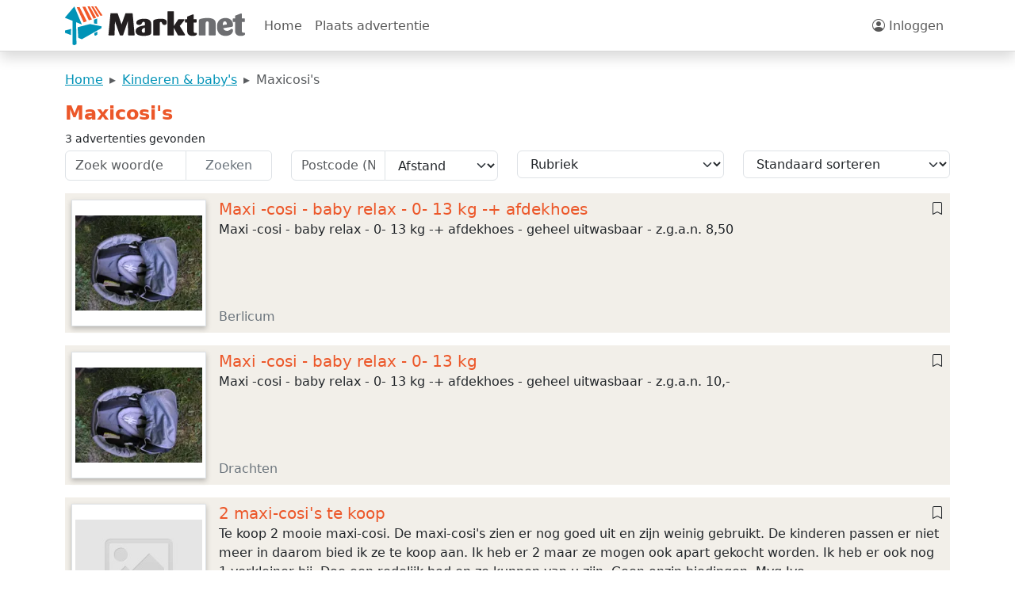

--- FILE ---
content_type: text/html; charset=utf-8
request_url: https://www.marktnet.nl/kinderen-babys/maxicosis/
body_size: 24713
content:
<!DOCTYPE html><html lang="nl"><head>
  <meta charset="utf-8">
  <title>Tweedehands maxicosi's - (ver)koop je maxicosi gratis op  - Marktnet</title>
  <base href="/">
  <meta name="robots" content="index, follow">
  <meta name="viewport" content="width=device-width, initial-scale=1">
  <meta http-equiv="Content-Language" content="nl">
  <link rel="shortcut icon" type="image/png" href="assets/favicon2.png">
  <meta name="google-adsense-account" content="ca-pub-4984173299034526">
  <meta http-equiv="Content-Security-Policy" content="default-src 'none';
    style-src 'self' 'unsafe-inline' fonts.googleapis.com;
    connect-src 'self' *.google *.google.com *.gstatic.com *.googlesyndication.com *.google-analytics.com;
    font-src 'self' *.gstatic.com;
    frame-src 'self' *.googlesyndication.com *.google *.doubleclick.net *.google.com *.vpscash.com *.easrv.cl *.tradetracker.net;
    img-src 'self' blob: data: *.tradetracker.net *.marktnet.eu *.ams3.cdn.digitaloceanspaces.com *.google *.googlesyndication.com *.openstreetmap.org *.google-analytics.com *.prf.hn *.googletagmanager.com *.vpscash.com flagcdn.com *.syndicatedsearch.goog syndicatedsearch.goog;
    script-src 'self' 'unsafe-inline' *.googlesyndication.com *.googletagmanager.com *.tradetracker.net *.google *.google.com *.ampproject.org *.eabids.com">
  <link rel="apple-touch-icon" href="assets/apple-touch-icon.png">
  <script async="" src="https://www.googletagmanager.com/gtag/js?id=G-153F2LLXWV"></script>
  <script>
    window.dataLayer = window.dataLayer || [];
    function gtag() { dataLayer.push(arguments); }
    gtag('js', new Date());
    gtag('config', 'G-153F2LLXWV');
  </script>
  <script async="async" src="https://www.google.com/adsense/search/ads.js"></script>
  <script type="text/javascript" charset="utf-8">
    (function (g, o) {
      g[o] = g[o] || function () {
        (g[o]['q'] = g[o]['q'] || []).push(
          arguments)
      }, g[o]['t'] = 1 * new Date
    })(window, '_googCsa');
  </script>
<link rel="stylesheet" href="styles-7L37Y7NV.css"><style ng-app-id="ng">.toaster[_ngcontent-ng-c3440590072]{z-index:2000}</style><style ng-app-id="ng">h1[_ngcontent-ng-c792470158]{color:var(--color-orange);font-weight:700}.search-button[_ngcontent-ng-c792470158]{border-color:var(--bs-border-color)}.plain-description[_ngcontent-ng-c792470158]{padding-top:1em;border-top:solid 1px #ddd}</style><style ng-app-id="ng">@charset "UTF-8";.breadcrumb-item[_ngcontent-ng-c3437339231] + .breadcrumb-item[_ngcontent-ng-c3437339231]:before{content:var(--bs-breadcrumb-divider, "\25b8")}</style><meta name="description" content="Bekijk het ruime aanbod tweedehands maxicosi's of verkoop uw maxicosi door het plaatsen van een gratis advertentie."><meta name="keywords" content="undefined"><link rel="canonical" href="https://www.marktnet.nl/kinderen-babys/maxicosis"><style ng-app-id="ng">@media (min-width: 768px){.flex-column[_ngcontent-ng-c656935056]{height:134px}.bg-alabaster[_ngcontent-ng-c656935056]{height:176px}.title[_ngcontent-ng-c656935056]{overflow:hidden;height:1.3em}}.title[_ngcontent-ng-c656935056]{margin:0}.title[_ngcontent-ng-c656935056]   a[_ngcontent-ng-c656935056]{color:var(--color-orange);text-decoration:none}.props[_ngcontent-ng-c656935056]   a[_ngcontent-ng-c656935056]:hover{text-decoration:underline}.props[_ngcontent-ng-c656935056]   a[_ngcontent-ng-c656935056]{text-decoration:none}.props[_ngcontent-ng-c656935056]   span[_ngcontent-ng-c656935056]:after{margin-left:.5em;content:"-"}.props[_ngcontent-ng-c656935056]   span[_ngcontent-ng-c656935056]{margin-right:.5em;color:var(--bs-gray-600);text-decoration:none}.props[_ngcontent-ng-c656935056]   span[_ngcontent-ng-c656935056]:last-child:after{content:""}.highlight[_ngcontent-ng-c656935056]{border:dashed black;border-color:#000}.highlight[_ngcontent-ng-c656935056]   .bg-alabaster[_ngcontent-ng-c656935056]{background:#a7b8bd;background:linear-gradient(180deg,#ff0,#f2efe9,#e0d6c0)}.short-description[_ngcontent-ng-c656935056]{line-height:1.5em;height:95px}.shorter-description[_ngcontent-ng-c656935056]{line-height:1.5em;height:54px}.btn[_ngcontent-ng-c656935056]{margin-top:.5em;padding-left:1em;padding-right:1em}</style><style ng-app-id="ng">@media (max-width: 992px){a.img-thumbnail[_ngcontent-ng-c2038382196]{display:flex}}</style><style ng-app-id="ng">@charset "UTF-8";li[_ngcontent-ng-c2056037095]{-moz-user-select:none;-webkit-user-select:none;-ms-user-select:none;margin-right:.0625rem;border-radius:0;display:inline-block}.elipse[_ngcontent-ng-c2056037095], a[_ngcontent-ng-c2056037095], button[_ngcontent-ng-c2056037095], .current[_ngcontent-ng-c2056037095], .disabled[_ngcontent-ng-c2056037095]{padding:.1875rem .625rem}a[_ngcontent-ng-c2056037095], button[_ngcontent-ng-c2056037095]{color:#0a0a0a;display:block;border-radius:0;cursor:pointer;text-decoration:none}a[_ngcontent-ng-c2056037095]:hover, button[_ngcontent-ng-c2056037095]:hover{background:#e6e6e6}.current[_ngcontent-ng-c2056037095]{background:#2199e8;color:#fefefe;cursor:default}.disabled[_ngcontent-ng-c2056037095]{color:#cacaca;cursor:default}.disabled[_ngcontent-ng-c2056037095]:hover{background:transparent}.pagination-previous[_ngcontent-ng-c2056037095]   a[_ngcontent-ng-c2056037095]:before, .pagination-previous.disabled[_ngcontent-ng-c2056037095]:before{content:"\ab";display:inline-block;margin-right:.5rem}.pagination-next[_ngcontent-ng-c2056037095]   a[_ngcontent-ng-c2056037095]:after, .pagination-next.disabled[_ngcontent-ng-c2056037095]:after{content:"\bb";display:inline-block;margin-left:.5rem}.show-for-sr[_ngcontent-ng-c2056037095]{position:absolute!important;width:1px;height:1px;overflow:hidden;clip:rect(0,0,0,0)}.small-screen[_ngcontent-ng-c2056037095]{display:none}@media screen and (max-width: 601px){.responsive[_ngcontent-ng-c2056037095]   .small-screen[_ngcontent-ng-c2056037095]{display:inline-block}.responsive[_ngcontent-ng-c2056037095]   li[_ngcontent-ng-c2056037095]:not(.small-screen):not(.pagination-previous):not(.pagination-next){display:none}}</style></head>
<body><!--nghm--><script type="text/javascript" id="ng-event-dispatch-contract">(()=>{function p(t,n,r,o,e,i,f,m){return{eventType:t,event:n,targetElement:r,eic:o,timeStamp:e,eia:i,eirp:f,eiack:m}}function u(t){let n=[],r=e=>{n.push(e)};return{c:t,q:n,et:[],etc:[],d:r,h:e=>{r(p(e.type,e,e.target,t,Date.now()))}}}function s(t,n,r){for(let o=0;o<n.length;o++){let e=n[o];(r?t.etc:t.et).push(e),t.c.addEventListener(e,t.h,r)}}function c(t,n,r,o,e=window){let i=u(t);e._ejsas||(e._ejsas={}),e._ejsas[n]=i,s(i,r),s(i,o,!0)}window.__jsaction_bootstrap=c;})();
</script><script>window.__jsaction_bootstrap(document.body,"ng",["click","submit","change"],[]);</script>
  <app-root ng-version="19.2.18" ngh="14" ng-server-context="ssr"><router-outlet></router-outlet><app-main-layout ngh="13"><app-base-layout ngh="12"><header class="navbar navbar-expand-lg top-navbar sticky-top"><nav aria-label="Main navigation" class="container-xl flex-lg-nowrap flex-wrap"><a routerlink="/" aria-label="Marktnet" class="navbar-brand" href="/" jsaction="click:;"></a><button type="button" aria-label="Toggle navigation" class="navbar-toggler" jsaction="click:;"><span class="navbar-toggler-icon"></span></button><div class="collapse navbar-collapse justify-content-between"><ul class="navbar-nav mb-0"><li class="nav-item"><a routerlinkactive="active" routerlink="/" class="nav-link" href="/" jsaction="click:;">Home</a></li><li class="nav-item"><a routerlinkactive="active" routerlink="/mijn/plaats-advertentie" class="nav-link" href="/mijn/plaats-advertentie" jsaction="click:;">Plaats advertentie</a></li><!----></ul><ul class="navbar-nav mb-2 mb-lg-0"><li class="nav-item"><a routerlink="/account/inloggen" class="nav-link" href="/account/inloggen" jsaction="click:;"><i class="bi bi-person-circle"></i> Inloggen</a><!----><!----></li><!----></ul></div></nav></header><div class="container-xl main mt-4"><router-outlet></router-outlet><app-search-results _nghost-ng-c792470158="" ngh="9"><app-banner _ngcontent-ng-c792470158="" ngh="0"><!----></app-banner><div _ngcontent-ng-c792470158="" class="row"><div _ngcontent-ng-c792470158="" class="col"><app-bread-crumbs _ngcontent-ng-c792470158="" _nghost-ng-c3437339231="" ngh="1"><nav _ngcontent-ng-c3437339231="" aria-label="breadcrumb"><ol _ngcontent-ng-c3437339231="" class="breadcrumb"><li _ngcontent-ng-c3437339231="" class="breadcrumb-item"><a _ngcontent-ng-c3437339231="" routerlink="/" href="/" jsaction="click:;">Home</a><!----><!----></li><li _ngcontent-ng-c3437339231="" class="breadcrumb-item"><a _ngcontent-ng-c3437339231="" href="/kinderen-babys" jsaction="click:;">Kinderen &amp; baby's</a><!----><!----><!----></li><li _ngcontent-ng-c3437339231="" class="breadcrumb-item d-none d-lg-inline-block active"><!----><!----><span _ngcontent-ng-c3437339231="">Maxicosi's</span><!----></li><!----></ol></nav><!----></app-bread-crumbs></div><!----></div><app-payment-completed _ngcontent-ng-c792470158="" ngh="2"><!----></app-payment-completed><!----><form _ngcontent-ng-c792470158="" novalidate="" role="search" action="/zoeken" class="" jsaction="submit:;"><div _ngcontent-ng-c792470158="" class="row mb-1"><div _ngcontent-ng-c792470158="" class="col mb-6"><h1 _ngcontent-ng-c792470158="" class="h4">Maxicosi's</h1><!----><div _ngcontent-ng-c792470158="" class="small">3 advertenties gevonden</div><!----><!----></div></div><div _ngcontent-ng-c792470158="" class="row mb-2"><div _ngcontent-ng-c792470158="" class="col-md-6 mb-2 col-lg-3"><div _ngcontent-ng-c792470158="" class="input-group"><input _ngcontent-ng-c792470158="" type="search" placeholder="Zoek woord(en)" aria-label="Zoek" name="search" class="form-control" value=""><button _ngcontent-ng-c792470158="" type="submit" class="btn btn-outline-secondary search-button">Zoeken</button></div></div><div _ngcontent-ng-c792470158="" class="col-md-6 mb-2 col-lg-3"><div _ngcontent-ng-c792470158="" class="input-group"><input _ngcontent-ng-c792470158="" maxlength="7" type="text" placeholder="Postcode (NL)" name="location" class="form-control" value=""><select _ngcontent-ng-c792470158="" aria-label="Afstand" name="distance" class="form-select" jsaction="change:;"><option _ngcontent-ng-c792470158="" value="">Afstand</option><option _ngcontent-ng-c792470158="" value="25">&lt; 25km</option><option _ngcontent-ng-c792470158="" value="50">&lt; 50km</option><option _ngcontent-ng-c792470158="" value="100">&lt; 100km</option><option _ngcontent-ng-c792470158="" value="250">&lt; 250km</option></select></div></div><!----><div _ngcontent-ng-c792470158="" class="col-md-6 mb-2 col-lg-3"><select _ngcontent-ng-c792470158="" aria-label="Rubriek" class="form-select" jsaction="change:;"><option _ngcontent-ng-c792470158="" value="zoeken">Rubriek</option><option _ngcontent-ng-c792470158="" value="2">Agrarisch</option><!----><!----><option _ngcontent-ng-c792470158="" value="9">Antiek &amp; kunst</option><!----><!----><option _ngcontent-ng-c792470158="" value="22">Audio, video &amp; film</option><!----><!----><option _ngcontent-ng-c792470158="" value="81">Auto onderdelen</option><!----><!----><option _ngcontent-ng-c792470158="" value="36">Auto's</option><!----><!----><option _ngcontent-ng-c792470158="" value="144">Boeken</option><!----><!----><option _ngcontent-ng-c792470158="" value="177">Bouwmateriaal</option><!----><!----><option _ngcontent-ng-c792470158="" value="205">Brommers &amp; scooters</option><!----><!----><option _ngcontent-ng-c792470158="" value="229">Caravans &amp; tenten</option><!----><!----><option _ngcontent-ng-c792470158="" value="975">CD's &amp; LP's</option><!----><!----><option _ngcontent-ng-c792470158="" value="254">Computer</option><!----><!----><option _ngcontent-ng-c792470158="" value="734">Dating</option><!----><!----><option _ngcontent-ng-c792470158="" value="1052">Diensten</option><!----><!----><option _ngcontent-ng-c792470158="" value="306">Dieren</option><!----><!----><option _ngcontent-ng-c792470158="" value="323">Diversen</option><!----><!----><option _ngcontent-ng-c792470158="" value="359">Fietsen &amp; accessoires</option><!----><!----><option _ngcontent-ng-c792470158="" value="377">Fotografie</option><!----><!----><option _ngcontent-ng-c792470158="" value="337">Huishoudelijk</option><!----><!----><option _ngcontent-ng-c792470158="" value="390">Huis &amp; inrichting</option><!----><!----><option _ngcontent-ng-c792470158="" value="283">Huizen - te huur</option><!----><!----><option _ngcontent-ng-c792470158="" value="690">Huizen - te koop</option><!----><!----><option _ngcontent-ng-c792470158="" value="870">Kantoor</option><!----><!----><option _ngcontent-ng-c792470158="" value="412">Kinderen &amp; baby's</option><!----><!----><!----><option _ngcontent-ng-c792470158="" value="kinderen-babys/autostoeltjes">- Autostoeltjes</option><!----><!----><option _ngcontent-ng-c792470158="" value="kinderen-babys/babyfoons">- Babyfoons</option><!----><!----><option _ngcontent-ng-c792470158="" value="kinderen-babys/babykleding-50-56">- Babykleding 50/56</option><!----><!----><option _ngcontent-ng-c792470158="" value="kinderen-babys/babykleding-62-68">- Babykleding 62/68</option><!----><!----><option _ngcontent-ng-c792470158="" value="kinderen-babys/babykleding-74-80">- Babykleding 74/80</option><!----><!----><option _ngcontent-ng-c792470158="" value="kinderen-babys/babykleding-86-92">- Babykleding 86/92</option><!----><!----><option _ngcontent-ng-c792470158="" value="kinderen-babys/babykleding-overig">- Babykleding overig</option><!----><!----><option _ngcontent-ng-c792470158="" value="kinderen-babys/babykleding-schoenen">- Babykleding schoenen</option><!----><!----><option _ngcontent-ng-c792470158="" value="kinderen-babys/babywiegjes">- Babywiegjes</option><!----><!----><option _ngcontent-ng-c792470158="" value="kinderen-babys/diversen">- Diversen</option><!----><!----><option _ngcontent-ng-c792470158="" value="kinderen-babys/kinderbadjes">- Kinderbadjes</option><!----><!----><option _ngcontent-ng-c792470158="" value="kinderen-babys/kinderbedjes">- Kinderbedjes</option><!----><!----><option _ngcontent-ng-c792470158="" value="kinderen-babys/kinderboxen">- Kinderboxen</option><!----><!----><option _ngcontent-ng-c792470158="" value="kinderen-babys/kinderkamers">- Kinderkamers</option><!----><!----><option _ngcontent-ng-c792470158="" value="kinderen-babys/kinderkleding-110-116">- Kinderkleding 110/116</option><!----><!----><option _ngcontent-ng-c792470158="" value="kinderen-babys/kinderkleding-122-128">- Kinderkleding 122/128</option><!----><!----><option _ngcontent-ng-c792470158="" value="kinderen-babys/kinderkleding-134-140">- Kinderkleding 134/140</option><!----><!----><option _ngcontent-ng-c792470158="" value="kinderen-babys/kinderkleding-146-152">- Kinderkleding 146/152</option><!----><!----><option _ngcontent-ng-c792470158="" value="kinderen-babys/kinderkleding-158-164">- Kinderkleding 158/164</option><!----><!----><option _ngcontent-ng-c792470158="" value="kinderen-babys/kinderkleding-170-176">- Kinderkleding 170/176</option><!----><!----><option _ngcontent-ng-c792470158="" value="kinderen-babys/kinderkleding-98-104">- Kinderkleding 98/104</option><!----><!----><option _ngcontent-ng-c792470158="" value="kinderen-babys/kinderkleding-overig">- Kinderkleding overig</option><!----><!----><option _ngcontent-ng-c792470158="" value="kinderen-babys/kinderkleding-schoenen">- Kinderkleding schoenen</option><!----><!----><option _ngcontent-ng-c792470158="" value="kinderen-babys/kinderstoelen">- Kinderstoelen</option><!----><!----><option _ngcontent-ng-c792470158="" value="kinderen-babys/kinderwagens">- Kinderwagens</option><!----><!----><option _ngcontent-ng-c792470158="" value="kinderen-babys/maxicosis">- Maxicosi's</option><!----><!----><option _ngcontent-ng-c792470158="" value="kinderen-babys/oppas-gevraagd-aangeboden">- Oppas gevraagd/aangeboden</option><!----><!----><option _ngcontent-ng-c792470158="" value="kinderen-babys/rug-en-buikdragers">- Rug- en buikdragers</option><!----><!----><option _ngcontent-ng-c792470158="" value="kinderen-babys/traphekjes">- Traphekjes</option><!----><!----><option _ngcontent-ng-c792470158="" value="kinderen-babys/wipstoeltjes">- Wipstoeltjes</option><!----><option _ngcontent-ng-c792470158="" value="432">Kleding</option><!----><!----><option _ngcontent-ng-c792470158="" value="452">Motoren</option><!----><!----><option _ngcontent-ng-c792470158="" value="474">Muziek &amp; instrumenten</option><!----><!----><option _ngcontent-ng-c792470158="" value="856">Sieraden &amp; horloges</option><!----><!----><option _ngcontent-ng-c792470158="" value="516">Speelgoed</option><!----><!----><option _ngcontent-ng-c792470158="" value="528">Sport</option><!----><!----><option _ngcontent-ng-c792470158="" value="552">Telecom</option><!----><!----><option _ngcontent-ng-c792470158="" value="580">Tuin</option><!----><!----><option _ngcontent-ng-c792470158="" value="117">Vacatures</option><!----><!----><option _ngcontent-ng-c792470158="" value="593">Vakantie &amp; reizen</option><!----><!----><option _ngcontent-ng-c792470158="" value="625">Verzamelen</option><!----><!----><option _ngcontent-ng-c792470158="" value="673">Watersport</option><!----><!----><option _ngcontent-ng-c792470158="" value="719">Zaken &amp; transacties</option><!----><!----><!----></select></div><!----><div _ngcontent-ng-c792470158="" class="col-md-6 mb-2 col-lg-3"><select _ngcontent-ng-c792470158="" name="order" class="form-select" jsaction="change:;"><option _ngcontent-ng-c792470158="" value="0">Standaard sorteren</option><option _ngcontent-ng-c792470158="" value="1">Datum (nieuw-oud)</option><option _ngcontent-ng-c792470158="" value="2">Datum (oud-nieuw)</option><option _ngcontent-ng-c792470158="" value="3">Prijs (laag-hoog)</option><option _ngcontent-ng-c792470158="" value="4">Prijs (hoog-laag)</option><!----></select></div></div></form><!----><!----><app-ad-list-item _ngcontent-ng-c792470158="" _nghost-ng-c656935056="" id="ad94985917" ngh="4"><!----><div _ngcontent-ng-c656935056="" class="mb-3 row g-0"><div _ngcontent-ng-c656935056="" class="col-lg-2 col-md-3 col-sm-12"><div _ngcontent-ng-c656935056="" class="bg-alabaster p-2"><app-image _ngcontent-ng-c656935056="" _nghost-ng-c2038382196="" ngh="3"><a _ngcontent-ng-c2038382196="" class="img-thumbnail" href="/kinderen-babys/maxicosis/maxi-cosi-baby-relax-0-13-kg-afdekhoes-94985917.htm" jsaction="click:;"><img _ngcontent-ng-c2038382196="" class="" src="https://mn-resized-images.marktnet.eu/13123853" alt="null" width="200" height="150"><!----><!----><!----></a><!----><!----><!----><!----></app-image></div></div><div _ngcontent-ng-c656935056="" class="col"><div _ngcontent-ng-c656935056="" class="bg-alabaster p-2"><div _ngcontent-ng-c656935056="" class="d-flex"><h5 _ngcontent-ng-c656935056="" class="title d-block"><a _ngcontent-ng-c656935056="" href="/kinderen-babys/maxicosis/maxi-cosi-baby-relax-0-13-kg-afdekhoes-94985917.htm" jsaction="click:;">Maxi -cosi - baby relax - 0- 13 kg -+ afdekhoes</a><!----></h5><div _ngcontent-ng-c656935056="" class="align-items-end flex-fill"><i _ngcontent-ng-c656935056="" title="Bewaren" class="bi float-end cursor-pointer bi-bookmark" jsaction="click:;"></i></div><!----></div><div _ngcontent-ng-c656935056="" class="d-flex flex-column justify-content-between"><div _ngcontent-ng-c656935056="" class="d-none d-md-block overflow-hidden short-description">Maxi -cosi - baby relax - 0- 13 kg -+ afdekhoes - geheel uitwasbaar - z.g.a.n. 8,50</div><div _ngcontent-ng-c656935056="" class="props mt-2"><!----><!----><!----><!----><span _ngcontent-ng-c656935056="">Berlicum</span><!----><!----><!----><!----><!----></div><!----><!----></div></div></div></div></app-ad-list-item><app-ad-list-item _ngcontent-ng-c792470158="" _nghost-ng-c656935056="" id="ad78244940" ngh="4"><!----><div _ngcontent-ng-c656935056="" class="mb-3 row g-0"><div _ngcontent-ng-c656935056="" class="col-lg-2 col-md-3 col-sm-12"><div _ngcontent-ng-c656935056="" class="bg-alabaster p-2"><app-image _ngcontent-ng-c656935056="" _nghost-ng-c2038382196="" ngh="3"><a _ngcontent-ng-c2038382196="" class="img-thumbnail" href="/kinderen-babys/maxicosis/maxi-cosi-baby-relax-0-13-kg-78244940.htm" jsaction="click:;"><img _ngcontent-ng-c2038382196="" class="" src="https://mn-resized-images.marktnet.eu/211941" alt="null" width="200" height="150"><!----><!----><!----></a><!----><!----><!----><!----></app-image></div></div><div _ngcontent-ng-c656935056="" class="col"><div _ngcontent-ng-c656935056="" class="bg-alabaster p-2"><div _ngcontent-ng-c656935056="" class="d-flex"><h5 _ngcontent-ng-c656935056="" class="title d-block"><a _ngcontent-ng-c656935056="" href="/kinderen-babys/maxicosis/maxi-cosi-baby-relax-0-13-kg-78244940.htm" jsaction="click:;">Maxi -cosi - baby relax - 0- 13 kg</a><!----></h5><div _ngcontent-ng-c656935056="" class="align-items-end flex-fill"><i _ngcontent-ng-c656935056="" title="Bewaren" class="bi float-end cursor-pointer bi-bookmark" jsaction="click:;"></i></div><!----></div><div _ngcontent-ng-c656935056="" class="d-flex flex-column justify-content-between"><div _ngcontent-ng-c656935056="" class="d-none d-md-block overflow-hidden short-description">Maxi -cosi - baby relax - 0- 13 kg -+ afdekhoes - geheel uitwasbaar - z.g.a.n. 10,-</div><div _ngcontent-ng-c656935056="" class="props mt-2"><!----><!----><!----><!----><span _ngcontent-ng-c656935056="">Drachten</span><!----><!----><!----><!----><!----></div><!----><!----></div></div></div></div></app-ad-list-item><app-ad-list-item _ngcontent-ng-c792470158="" _nghost-ng-c656935056="" id="ad13305516" ngh="6"><!----><div _ngcontent-ng-c656935056="" class="mb-3 row g-0"><div _ngcontent-ng-c656935056="" class="col-lg-2 col-md-3 col-sm-12 d-none d-md-block"><div _ngcontent-ng-c656935056="" class="bg-alabaster p-2"><app-image _ngcontent-ng-c656935056="" _nghost-ng-c2038382196="" ngh="5"><a _ngcontent-ng-c2038382196="" class="img-thumbnail" href="/kinderen-babys/maxicosis/2-maxi-cosis-te-koop-13305516.htm" jsaction="click:;"><!----><img _ngcontent-ng-c2038382196="" src="/assets/no-image.png" alt="null" width="200" height="150"><!----><!----></a><!----><!----><!----><!----></app-image></div></div><div _ngcontent-ng-c656935056="" class="col"><div _ngcontent-ng-c656935056="" class="bg-alabaster p-2"><div _ngcontent-ng-c656935056="" class="d-flex"><h5 _ngcontent-ng-c656935056="" class="title d-block"><a _ngcontent-ng-c656935056="" href="/kinderen-babys/maxicosis/2-maxi-cosis-te-koop-13305516.htm" jsaction="click:;">2 maxi-cosi's te koop</a><!----></h5><div _ngcontent-ng-c656935056="" class="align-items-end flex-fill"><i _ngcontent-ng-c656935056="" title="Bewaren" class="bi float-end cursor-pointer bi-bookmark" jsaction="click:;"></i></div><!----></div><div _ngcontent-ng-c656935056="" class="d-flex flex-column justify-content-between"><div _ngcontent-ng-c656935056="" class="d-none d-md-block overflow-hidden short-description">Te koop 2 mooie maxi-cosi. De maxi-cosi's zien er nog goed uit en zijn weinig gebruikt. De kinderen passen er niet meer in daarom bied ik ze te koop aan. Ik heb er 2 maar ze mogen ook apart gekocht worden. Ik heb er ook nog 1 verkleiner bij. Doe een redelijk bod en ze kunnen van u zijn. Geen onzin biedingen. Mvg Ivo</div><div _ngcontent-ng-c656935056="" class="props mt-2"><!----><span _ngcontent-ng-c656935056="" class="fw-bold">Bieden</span><!----><!----><!----><span _ngcontent-ng-c656935056="">Borne</span><!----><!----><!----><!----><!----></div><!----><!----></div></div></div></div></app-ad-list-item><!----><!----><div _ngcontent-ng-c792470158="" class="row"><app-pagination _ngcontent-ng-c792470158="" class="text-center" _nghost-ng-c2056037095="" ngh="7"><!----></app-pagination></div><!----><div _ngcontent-ng-c792470158="" id="afscontainer1"></div><div _ngcontent-ng-c792470158="" id="relatedsearches1"></div><!----><modal _ngcontent-ng-c792470158="" ngh="8"><!----></modal><modal _ngcontent-ng-c792470158="" ngh="8"><!----></modal><modal _ngcontent-ng-c792470158="" ngh="8"><!----></modal><modal _ngcontent-ng-c792470158="" ngh="8"><!----></modal><modal _ngcontent-ng-c792470158="" ngh="8"><!----></modal><modal _ngcontent-ng-c792470158="" ngh="8"><!----></modal><modal _ngcontent-ng-c792470158="" ngh="8"><!----></modal></app-search-results><!----></div><app-toaster _nghost-ng-c3440590072="" ngh="10"><div _ngcontent-ng-c3440590072="" class="toast-container position-fixed bottom-0 end-0 px-3 py-2 m-16"><!----></div></app-toaster><footer class="py-3 mt-3"><ul class="nav justify-content-center border-bottom pb-3 mb-3"><li class="nav-item"><a routerlink="/" class="nav-link px-2 text-muted" href="/" jsaction="click:;">Home</a></li><li class="nav-item"><a routerlinkactive="active" class="nav-link px-2 text-muted" href="/info/voorwaarden" jsaction="click:;">Algemene voorwaarden</a></li><li class="nav-item"><a routerlinkactive="active" class="nav-link px-2 text-muted" href="/info/privacy-statement" jsaction="click:;">Privacy beleid</a></li><li class="nav-item"><a routerlinkactive="active" class="nav-link px-2 text-muted" href="/info/help" jsaction="click:;">FAQ</a></li><li class="nav-item"><a routerlinkactive="active" class="nav-link px-2 text-muted" href="/info/huisregels" jsaction="click:;">Huisregels</a></li><li class="nav-item"><a routerlinkactive="active" class="nav-link px-2 text-muted" href="/info/veilig-handelen" jsaction="click:;">Veilig handelen</a></li><li class="nav-item"><a routerlinkactive="active" class="nav-link px-2 text-muted" href="/info/contact" jsaction="click:;">Contact</a></li><li class="nav-item"><a routerlinkactive="active" routerlink="/info/api" class="nav-link px-2 text-muted" href="/info/api" jsaction="click:;">API</a></li><li class="nav-item"><a class="nav-link px-2 text-muted" jsaction="click:;">Cookie instellingen</a></li><!----></ul><p class="text-center text-muted"> © 1997-2026 Marktnet </p></footer><app-cookie-modal ngh="11"><!----></app-cookie-modal></app-base-layout></app-main-layout><!----></app-root>
<link rel="modulepreload" href="chunk-7EYFZ4CH.js"><link rel="modulepreload" href="chunk-6FXNCT7N.js"><link rel="modulepreload" href="chunk-ZXVRHEHU.js"><link rel="modulepreload" href="chunk-VY4NTKTR.js"><link rel="modulepreload" href="chunk-3K3QLOPW.js"><link rel="modulepreload" href="chunk-J353HZPY.js"><link rel="modulepreload" href="chunk-SKKZWIFX.js"><link rel="modulepreload" href="chunk-3TWAS6OT.js"><link rel="modulepreload" href="chunk-SGDPZ3AF.js"><script src="polyfills-Z7JX27NH.js" type="module"></script><script src="scripts-NINCBGHV.js" defer=""></script><script src="main-NASPNJOL.js" type="module"></script>

<script id="ng-state" type="application/json">{"341236017":{"b":3,"h":{},"s":200,"st":"OK","u":"https://www.marktnet.nl/api/ads/count?cat_id=427","rt":"json"},"1242080497":{"b":[{"description":"Maxi -cosi - baby relax - 0- 13 kg -+ afdekhoes - geheel uitwasbaar - z.g.a.n. 8,50","imageId":11523937,"imageWidth":1920,"imageHeight":1437,"smallImageId":13123853,"locationText":"Berlicum","hits":0,"id":94985917,"title":"Maxi -cosi - baby relax - 0- 13 kg -+ afdekhoes","price":0,"highestBid":0,"reserved":false,"isTopAd":false,"isRated":false,"isHighlight":false,"categoryId":427,"mainCategoryId":412,"fakeUrl":"/kinderen-babys/maxicosis/maxi-cosi-baby-relax-0-13-kg-afdekhoes-94985917.htm","mainCategory":"Kinderen & baby's","mainCategorySlug":"kinderen-babys","category":"Maxicosi's","categorySlug":"kinderen-babys/maxicosis","priceType":3,"createdDate":"2025-04-14T17:14:35.889Z","modifiedDate":"2026-01-14T17:19:56.090Z","userId":668590},{"description":"Maxi -cosi - baby relax - 0- 13 kg -+ afdekhoes - geheel uitwasbaar - z.g.a.n. 10,-","imageId":662182,"imageWidth":700,"imageHeight":523,"smallImageId":211941,"locationText":"Drachten","hits":0,"id":78244940,"title":"Maxi -cosi - baby relax - 0- 13 kg","price":0,"highestBid":0,"reserved":false,"isTopAd":false,"isRated":false,"isHighlight":false,"categoryId":427,"mainCategoryId":412,"fakeUrl":"/kinderen-babys/maxicosis/maxi-cosi-baby-relax-0-13-kg-78244940.htm","mainCategory":"Kinderen & baby's","mainCategorySlug":"kinderen-babys","category":"Maxicosi's","categorySlug":"kinderen-babys/maxicosis","priceType":3,"createdDate":"2024-03-23T13:59:45.000Z","modifiedDate":"2024-03-23T13:59:45.000Z","userId":677352},{"description":"Te koop 2 mooie maxi-cosi. De maxi-cosi's zien er nog goed uit en zijn weinig gebruikt. De kinderen passen er niet meer in daarom bied ik ze te koop aan. Ik heb er 2 maar ze mogen ook apart gekocht worden. Ik heb er ook nog 1 verkleiner bij. Doe een redelijk bod en ze kunnen van u zijn. Geen onzin biedingen. Mvg Ivo","imageId":4502,"imageWidth":393,"imageHeight":525,"locationText":"Borne","hits":0,"id":13305516,"title":"2 maxi-cosi's te koop","price":0,"highestBid":0,"reserved":false,"isTopAd":false,"isRated":false,"isHighlight":false,"categoryId":427,"mainCategoryId":412,"fakeUrl":"/kinderen-babys/maxicosis/2-maxi-cosis-te-koop-13305516.htm","mainCategory":"Kinderen & baby's","mainCategorySlug":"kinderen-babys","category":"Maxicosi's","categorySlug":"kinderen-babys/maxicosis","priceType":5,"createdDate":"2013-02-04T22:18:08.000Z","modifiedDate":"2013-02-04T22:18:08.000Z","userId":668450,"smallImageId":0}],"h":{},"s":200,"st":"OK","u":"https://www.marktnet.nl/api/ads?cat_id=427","rt":"json"},"2156481063":{"b":[{"id":2,"name":"Agrarisch","url":"agrarisch","count":-1},{"id":3,"parentId":2,"name":"Akkerbouw","url":"agrarisch/akkerbouw","count":-1},{"id":5,"parentId":2,"name":"Diversen","url":"agrarisch/diversen","count":-1},{"id":4,"parentId":2,"name":"Landbouw","url":"agrarisch/landbouw","count":-1},{"id":6,"parentId":2,"name":"Mechanisatie","url":"agrarisch/mechanisatie","count":-1},{"id":583,"parentId":2,"name":"Tractoren","url":"agrarisch/tractoren","count":-1},{"id":1047,"parentId":2,"name":"Tractor - onderdelen","url":"agrarisch/tractor-onderdelen","count":-1},{"id":7,"parentId":2,"name":"Tuinbouw","url":"agrarisch/tuinbouw","count":-1},{"id":8,"parentId":2,"name":"Veehouderij","url":"agrarisch/veehouderij","count":-1},{"id":9,"name":"Antiek & kunst","url":"antiek-kunst","count":-1},{"id":863,"parentId":9,"name":"Aardewerk & keramiek","url":"antiek-kunst/aardewerk-keramiek","count":-1},{"id":1199,"parentId":9,"name":"Curiosa & brocante","url":"antiek-kunst/curiosa-brocante","count":-1},{"id":862,"parentId":9,"name":"Design","url":"antiek-kunst/design","count":-1},{"id":11,"parentId":9,"name":"Diversen","url":"antiek-kunst/diversen","count":-1},{"id":861,"parentId":9,"name":"Glas","url":"antiek-kunst/glas","count":-1},{"id":14,"parentId":9,"name":"Klokken","url":"antiek-kunst/klokken","count":-1},{"id":10,"parentId":9,"name":"Kunst - Beelden","url":"antiek-kunst/kunst-beelden","count":-1},{"id":1189,"parentId":9,"name":"Kunst - divers","url":"antiek-kunst/kunst-divers","count":-1},{"id":883,"parentId":9,"name":"Kunst - Etsen & Gravures","url":"antiek-kunst/kunst-etsen-gravures","count":-1},{"id":912,"parentId":9,"name":"Kunst - Fotografie","url":"antiek-kunst/kunst-fotografie","count":-1},{"id":1198,"parentId":9,"name":"Kunst - Religieus","url":"antiek-kunst/kunst-religieus","count":-1},{"id":18,"parentId":9,"name":"Kunst - Schilderijen - klassiek","url":"antiek-kunst/kunst-schilderijen-klassiek","count":-1},{"id":1008,"parentId":9,"name":"Kunst - Schilderijen - modern","url":"antiek-kunst/kunst-schilderijen-modern","count":-1},{"id":20,"parentId":9,"name":"Kunst - Tekeningen","url":"antiek-kunst/kunst-tekeningen","count":-1},{"id":21,"parentId":9,"name":"Kunst - Zeefdrukken & Litho's","url":"antiek-kunst/kunst-zeefdrukken-lithos","count":-1},{"id":15,"parentId":9,"name":"Lampen","url":"antiek-kunst/lampen","count":-1},{"id":16,"parentId":9,"name":"Meubels","url":"antiek-kunst/meubels","count":-1},{"id":19,"parentId":9,"name":"Porselein","url":"antiek-kunst/porselein","count":-1},{"id":884,"parentId":9,"name":"Servies","url":"antiek-kunst/servies","count":-1},{"id":1102,"parentId":9,"name":"Spiegels","url":"antiek-kunst/spiegels","count":-1},{"id":1036,"parentId":9,"name":"Zilver & goud","url":"antiek-kunst/zilver-goud","count":-1},{"id":22,"name":"Audio, video & film","url":"audio-video-film","count":-1},{"id":846,"parentId":22,"name":"8mm/16mm/35mm","url":"audio-video-film/8mm-16mm-35mm","count":-1},{"id":658,"parentId":22,"name":"Accessoires","url":"audio-video-film/accessoires","count":-1},{"id":659,"parentId":22,"name":"Beamers","url":"audio-video-film/beamers","count":-1},{"id":1172,"parentId":22,"name":"Blu-ray","url":"audio-video-film/blu-ray","count":-1},{"id":24,"parentId":22,"name":"Cassettedecks","url":"audio-video-film/cassettedecks","count":-1},{"id":25,"parentId":22,"name":"CD-spelers","url":"audio-video-film/cd-spelers","count":-1},{"id":26,"parentId":22,"name":"Diversen","url":"audio-video-film/diversen","count":-1},{"id":27,"parentId":22,"name":"Draagbare audio","url":"audio-video-film/draagbare-audio","count":-1},{"id":664,"parentId":22,"name":"DVD's - Actie en avontuur","url":"audio-video-film/dvds-actie-en-avontuur","count":-1},{"id":942,"parentId":22,"name":"DVD's - Comedy en humor","url":"audio-video-film/dvds-comedy-en-humor","count":-1},{"id":944,"parentId":22,"name":"DVD's - Kinder- en tekenfilms","url":"audio-video-film/dvds-kinder-en-tekenfilms","count":-1},{"id":943,"parentId":22,"name":"DVD's - Muziek","url":"audio-video-film/dvds-muziek","count":-1},{"id":1173,"parentId":22,"name":"DVD's - Nederlands","url":"audio-video-film/dvds-nederlands","count":-1},{"id":946,"parentId":22,"name":"DVD's - Overig","url":"audio-video-film/dvds-overig","count":-1},{"id":665,"parentId":22,"name":"DVD spelers","url":"audio-video-film/dvd-spelers","count":-1},{"id":945,"parentId":22,"name":"DVD's - Thrillers en horror","url":"audio-video-film/dvds-thrillers-en-horror","count":-1},{"id":666,"parentId":22,"name":"Films - VHS","url":"audio-video-film/films-vhs","count":-1},{"id":742,"parentId":22,"name":"Hoofdtelefoons","url":"audio-video-film/hoofdtelefoons","count":-1},{"id":28,"parentId":22,"name":"Luidsprekers","url":"audio-video-film/luidsprekers","count":-1},{"id":30,"parentId":22,"name":"Mp3 spelers","url":"audio-video-film/mp3-spelers","count":-1},{"id":31,"parentId":22,"name":"Platenspelers","url":"audio-video-film/platenspelers","count":-1},{"id":887,"parentId":22,"name":"Satelliet","url":"audio-video-film/satelliet","count":-1},{"id":33,"parentId":22,"name":"Stereo sets","url":"audio-video-film/stereo-sets","count":-1},{"id":1030,"parentId":22,"name":"Subwoofers","url":"audio-video-film/subwoofers","count":-1},{"id":800,"parentId":22,"name":"Televisie - LCD / Plasma","url":"audio-video-film/televisie-lcd-plasma","count":-1},{"id":353,"parentId":22,"name":"Televisie - overig","url":"audio-video-film/televisie-overig","count":-1},{"id":34,"parentId":22,"name":"Tuners","url":"audio-video-film/tuners","count":-1},{"id":35,"parentId":22,"name":"Versterkers & receivers","url":"audio-video-film/versterkers-receivers","count":-1},{"id":668,"parentId":22,"name":"Videobewaking","url":"audio-video-film/videobewaking","count":-1},{"id":662,"parentId":22,"name":"Videocamera's - digitaal","url":"audio-video-film/videocameras-digitaal","count":-1},{"id":669,"parentId":22,"name":"Videocamera's - overig","url":"audio-video-film/videocameras-overig","count":-1},{"id":672,"parentId":22,"name":"Videorecorders","url":"audio-video-film/videorecorders","count":-1},{"id":81,"name":"Auto onderdelen","url":"auto-onderdelen","count":-1},{"id":82,"parentId":81,"name":"Aanhangers","url":"auto-onderdelen/aanhangers","count":-1},{"id":83,"parentId":81,"name":"Alarminstallaties","url":"auto-onderdelen/alarminstallaties","count":-1},{"id":84,"parentId":81,"name":"Audio - radio's","url":"auto-onderdelen/audio-radios","count":-1},{"id":1019,"parentId":81,"name":"Audio - speakers","url":"auto-onderdelen/audio-speakers","count":-1},{"id":1020,"parentId":81,"name":"Audio - versterkers","url":"auto-onderdelen/audio-versterkers","count":-1},{"id":752,"parentId":81,"name":"Autostalling","url":"auto-onderdelen/autostalling","count":-1},{"id":85,"parentId":81,"name":"Banden en velgen","url":"auto-onderdelen/banden-en-velgen","count":-1},{"id":86,"parentId":81,"name":"Diversen","url":"auto-onderdelen/diversen","count":-1},{"id":87,"parentId":81,"name":"Dragers en skiboxen","url":"auto-onderdelen/dragers-en-skiboxen","count":-1},{"id":753,"parentId":81,"name":"Garage uitrusting","url":"auto-onderdelen/garage-uitrusting","count":-1},{"id":88,"parentId":81,"name":"Instructieboekjes en vraagbaken","url":"auto-onderdelen/instructieboekjes-en-vraagbaken","count":-1},{"id":89,"parentId":81,"name":"Navigatie systemen","url":"auto-onderdelen/navigatie-systemen","count":-1},{"id":90,"parentId":81,"name":"Onderdelen Alfa Romeo","url":"auto-onderdelen/onderdelen-alfa-romeo","count":-1},{"id":91,"parentId":81,"name":"Onderdelen Audi","url":"auto-onderdelen/onderdelen-audi","count":-1},{"id":92,"parentId":81,"name":"Onderdelen BMW","url":"auto-onderdelen/onderdelen-bmw","count":-1},{"id":1160,"parentId":81,"name":"Onderdelen Chevrolet","url":"auto-onderdelen/onderdelen-chevrolet","count":-1},{"id":1161,"parentId":81,"name":"Onderdelen Chrysler","url":"auto-onderdelen/onderdelen-chrysler","count":-1},{"id":93,"parentId":81,"name":"Onderdelen Citroën","url":"auto-onderdelen/onderdelen-citroen","count":-1},{"id":897,"parentId":81,"name":"Onderdelen Daewoo","url":"auto-onderdelen/onderdelen-daewoo","count":-1},{"id":94,"parentId":81,"name":"Onderdelen Daihatsu","url":"auto-onderdelen/onderdelen-daihatsu","count":-1},{"id":95,"parentId":81,"name":"Onderdelen Diversen merken","url":"auto-onderdelen/onderdelen-diversen-merken","count":-1},{"id":96,"parentId":81,"name":"Onderdelen Fiat","url":"auto-onderdelen/onderdelen-fiat","count":-1},{"id":97,"parentId":81,"name":"Onderdelen Ford","url":"auto-onderdelen/onderdelen-ford","count":-1},{"id":98,"parentId":81,"name":"Onderdelen Honda","url":"auto-onderdelen/onderdelen-honda","count":-1},{"id":1021,"parentId":81,"name":"Onderdelen Hyundai","url":"auto-onderdelen/onderdelen-hyundai","count":-1},{"id":901,"parentId":81,"name":"Onderdelen Jaguar","url":"auto-onderdelen/onderdelen-jaguar","count":-1},{"id":99,"parentId":81,"name":"Onderdelen Jeep","url":"auto-onderdelen/onderdelen-jeep","count":-1},{"id":1163,"parentId":81,"name":"Onderdelen Kia","url":"auto-onderdelen/onderdelen-kia","count":-1},{"id":1022,"parentId":81,"name":"Onderdelen Lancia","url":"auto-onderdelen/onderdelen-lancia","count":-1},{"id":1166,"parentId":81,"name":"Onderdelen Land Rover","url":"auto-onderdelen/onderdelen-land-rover","count":-1},{"id":100,"parentId":81,"name":"Onderdelen Mazda","url":"auto-onderdelen/onderdelen-mazda","count":-1},{"id":101,"parentId":81,"name":"Onderdelen Mercedes","url":"auto-onderdelen/onderdelen-mercedes","count":-1},{"id":102,"parentId":81,"name":"Onderdelen Mini","url":"auto-onderdelen/onderdelen-mini","count":-1},{"id":1023,"parentId":81,"name":"Onderdelen Mitsubishi","url":"auto-onderdelen/onderdelen-mitsubishi","count":-1},{"id":103,"parentId":81,"name":"Onderdelen Nissan","url":"auto-onderdelen/onderdelen-nissan","count":-1},{"id":104,"parentId":81,"name":"Onderdelen Oldtimers","url":"auto-onderdelen/onderdelen-oldtimers","count":-1},{"id":105,"parentId":81,"name":"Onderdelen Opel","url":"auto-onderdelen/onderdelen-opel","count":-1},{"id":106,"parentId":81,"name":"Onderdelen Peugeot","url":"auto-onderdelen/onderdelen-peugeot","count":-1},{"id":1162,"parentId":81,"name":"Onderdelen Pontiac","url":"auto-onderdelen/onderdelen-pontiac","count":-1},{"id":107,"parentId":81,"name":"Onderdelen Porsche","url":"auto-onderdelen/onderdelen-porsche","count":-1},{"id":108,"parentId":81,"name":"Onderdelen Renault","url":"auto-onderdelen/onderdelen-renault","count":-1},{"id":902,"parentId":81,"name":"Onderdelen Rover","url":"auto-onderdelen/onderdelen-rover","count":-1},{"id":1024,"parentId":81,"name":"Onderdelen Saab","url":"auto-onderdelen/onderdelen-saab","count":-1},{"id":109,"parentId":81,"name":"Onderdelen Seat","url":"auto-onderdelen/onderdelen-seat","count":-1},{"id":1025,"parentId":81,"name":"Onderdelen Skoda","url":"auto-onderdelen/onderdelen-skoda","count":-1},{"id":1164,"parentId":81,"name":"Onderdelen Smart","url":"auto-onderdelen/onderdelen-smart","count":-1},{"id":1165,"parentId":81,"name":"Onderdelen Subaru","url":"auto-onderdelen/onderdelen-subaru","count":-1},{"id":110,"parentId":81,"name":"Onderdelen Suzuki","url":"auto-onderdelen/onderdelen-suzuki","count":-1},{"id":111,"parentId":81,"name":"Onderdelen Toyota","url":"auto-onderdelen/onderdelen-toyota","count":-1},{"id":112,"parentId":81,"name":"Onderdelen Volkswagen","url":"auto-onderdelen/onderdelen-volkswagen","count":-1},{"id":113,"parentId":81,"name":"Onderdelen Volvo","url":"auto-onderdelen/onderdelen-volvo","count":-1},{"id":114,"parentId":81,"name":"Onderdelen Vrachtwagens","url":"auto-onderdelen/onderdelen-vrachtwagens","count":-1},{"id":36,"name":"Auto's","url":"autos","count":-1},{"id":37,"parentId":36,"name":"Alfa Romeo","url":"autos/alfa-romeo","count":-1},{"id":1140,"parentId":36,"name":"Aston Martin","url":"autos/aston-martin","count":-1},{"id":38,"parentId":36,"name":"Audi","url":"autos/audi","count":-1},{"id":1183,"parentId":36,"name":"Austin","url":"autos/austin","count":-1},{"id":895,"parentId":36,"name":"Auto inkoop","url":"autos/auto-inkoop","count":-1},{"id":39,"parentId":36,"name":"Bedrijfswagens","url":"autos/bedrijfswagens","count":-1},{"id":1142,"parentId":36,"name":"Bentley","url":"autos/bentley","count":-1},{"id":40,"parentId":36,"name":"BMW","url":"autos/bmw","count":-1},{"id":1184,"parentId":36,"name":"Buick","url":"autos/buick","count":-1},{"id":1137,"parentId":36,"name":"Cadillac","url":"autos/cadillac","count":-1},{"id":41,"parentId":36,"name":"Chevrolet","url":"autos/chevrolet","count":-1},{"id":42,"parentId":36,"name":"Chrysler","url":"autos/chrysler","count":-1},{"id":43,"parentId":36,"name":"Citroën","url":"autos/citroen","count":-1},{"id":1145,"parentId":36,"name":"Corvette","url":"autos/corvette","count":-1},{"id":1143,"parentId":36,"name":"Dacia","url":"autos/dacia","count":-1},{"id":44,"parentId":36,"name":"Daewoo","url":"autos/daewoo","count":-1},{"id":885,"parentId":36,"name":"Daf","url":"autos/daf","count":-1},{"id":45,"parentId":36,"name":"Daihatsu","url":"autos/daihatsu","count":-1},{"id":46,"parentId":36,"name":"Dodge","url":"autos/dodge","count":-1},{"id":1193,"parentId":36,"name":"DS","url":"autos/ds","count":-1},{"id":743,"parentId":36,"name":"Ferrari","url":"autos/ferrari","count":-1},{"id":47,"parentId":36,"name":"Fiat","url":"autos/fiat","count":-1},{"id":1185,"parentId":36,"name":"Fisker","url":"autos/fisker","count":-1},{"id":48,"parentId":36,"name":"Ford","url":"autos/ford","count":-1},{"id":49,"parentId":36,"name":"Ford USA","url":"autos/ford-usa","count":-1},{"id":50,"parentId":36,"name":"Honda","url":"autos/honda","count":-1},{"id":1139,"parentId":36,"name":"Hummer","url":"autos/hummer","count":-1},{"id":51,"parentId":36,"name":"Hyundai","url":"autos/hyundai","count":-1},{"id":52,"parentId":36,"name":"Jaguar","url":"autos/jaguar","count":-1},{"id":53,"parentId":36,"name":"Jeep","url":"autos/jeep","count":-1},{"id":744,"parentId":36,"name":"Kia","url":"autos/kia","count":-1},{"id":900,"parentId":36,"name":"Lada","url":"autos/lada","count":-1},{"id":1144,"parentId":36,"name":"Lamborghini","url":"autos/lamborghini","count":-1},{"id":54,"parentId":36,"name":"Lancia","url":"autos/lancia","count":-1},{"id":55,"parentId":36,"name":"Land Rover","url":"autos/land-rover","count":-1},{"id":745,"parentId":36,"name":"Lexus","url":"autos/lexus","count":-1},{"id":1206,"parentId":36,"name":"Lynk & Co","url":"autos/lynk-co","count":-1},{"id":746,"parentId":36,"name":"Maserati","url":"autos/maserati","count":-1},{"id":56,"parentId":36,"name":"Mazda","url":"autos/mazda","count":-1},{"id":57,"parentId":36,"name":"Mercedes","url":"autos/mercedes","count":-1},{"id":58,"parentId":36,"name":"Mercury","url":"autos/mercury","count":-1},{"id":59,"parentId":36,"name":"MG","url":"autos/mg","count":-1},{"id":60,"parentId":36,"name":"Mini","url":"autos/mini","count":-1},{"id":61,"parentId":36,"name":"Mitsubishi","url":"autos/mitsubishi","count":-1},{"id":62,"parentId":36,"name":"Nissan","url":"autos/nissan","count":-1},{"id":63,"parentId":36,"name":"Oldtimers","url":"autos/oldtimers","count":-1},{"id":64,"parentId":36,"name":"Opel","url":"autos/opel","count":-1},{"id":65,"parentId":36,"name":"Overige merken ","url":"autos/overige-merken","count":-1},{"id":66,"parentId":36,"name":"Peugeot","url":"autos/peugeot","count":-1},{"id":67,"parentId":36,"name":"Pick-ups","url":"autos/pick-ups","count":-1},{"id":1205,"parentId":36,"name":"Polestar","url":"autos/polestar","count":-1},{"id":68,"parentId":36,"name":"Pontiac","url":"autos/pontiac","count":-1},{"id":69,"parentId":36,"name":"Porsche","url":"autos/porsche","count":-1},{"id":70,"parentId":36,"name":"Range Rover","url":"autos/range-rover","count":-1},{"id":71,"parentId":36,"name":"Renault","url":"autos/renault","count":-1},{"id":1141,"parentId":36,"name":"Rolls-Royce","url":"autos/rolls-royce","count":-1},{"id":72,"parentId":36,"name":"Rover","url":"autos/rover","count":-1},{"id":73,"parentId":36,"name":"Saab","url":"autos/saab","count":-1},{"id":74,"parentId":36,"name":"Schadeauto's","url":"autos/schadeautos","count":-1},{"id":75,"parentId":36,"name":"Seat","url":"autos/seat","count":-1},{"id":747,"parentId":36,"name":"Skoda","url":"autos/skoda","count":-1},{"id":748,"parentId":36,"name":"Smart","url":"autos/smart","count":-1},{"id":1138,"parentId":36,"name":"SsangYong","url":"autos/ssangyong","count":-1},{"id":76,"parentId":36,"name":"Subaru","url":"autos/subaru","count":-1},{"id":77,"parentId":36,"name":"Suzuki","url":"autos/suzuki","count":-1},{"id":1201,"parentId":36,"name":"Tesla","url":"autos/tesla","count":-1},{"id":78,"parentId":36,"name":"Toyota","url":"autos/toyota","count":-1},{"id":1210,"parentId":36,"name":"VinFast","url":"autos/vinfast","count":-1},{"id":79,"parentId":36,"name":"Volkswagen Golf","url":"autos/volkswagen-golf","count":-1},{"id":751,"parentId":36,"name":"Volkswagen overig","url":"autos/volkswagen-overig","count":-1},{"id":750,"parentId":36,"name":"Volkswagen Polo","url":"autos/volkswagen-polo","count":-1},{"id":80,"parentId":36,"name":"Volvo","url":"autos/volvo","count":-1},{"id":749,"parentId":36,"name":"Vrachtwagens","url":"autos/vrachtwagens","count":-1},{"id":1032,"parentId":36,"name":"Vrachtwagens - Opleggers","url":"autos/vrachtwagens-opleggers","count":-1},{"id":144,"name":"Boeken","url":"boeken","count":-1},{"id":145,"parentId":144,"name":"Actie","url":"boeken/actie","count":-1},{"id":1179,"parentId":144,"name":"Antiek","url":"boeken/antiek","count":-1},{"id":146,"parentId":144,"name":"Atlassen","url":"boeken/atlassen","count":-1},{"id":147,"parentId":144,"name":"Autoboeken","url":"boeken/autoboeken","count":-1},{"id":148,"parentId":144,"name":"Avontuur","url":"boeken/avontuur","count":-1},{"id":149,"parentId":144,"name":"Biografieën","url":"boeken/biografieen","count":-1},{"id":150,"parentId":144,"name":"Catalogi","url":"boeken/catalogi","count":-1},{"id":151,"parentId":144,"name":"Detectives","url":"boeken/detectives","count":-1},{"id":152,"parentId":144,"name":"Diversen","url":"boeken/diversen","count":-1},{"id":153,"parentId":144,"name":"Encyclopedieën","url":"boeken/encyclopedieen","count":-1},{"id":908,"parentId":144,"name":"Esoterie","url":"boeken/esoterie","count":-1},{"id":155,"parentId":144,"name":"Flora en fauna","url":"boeken/flora-en-fauna","count":-1},{"id":156,"parentId":144,"name":"Geschiedenis","url":"boeken/geschiedenis","count":-1},{"id":157,"parentId":144,"name":"Hobby","url":"boeken/hobby","count":-1},{"id":158,"parentId":144,"name":"Informatica","url":"boeken/informatica","count":-1},{"id":159,"parentId":144,"name":"Kinderboeken","url":"boeken/kinderboeken","count":-1},{"id":160,"parentId":144,"name":"Kookboeken","url":"boeken/kookboeken","count":-1},{"id":161,"parentId":144,"name":"Kunst","url":"boeken/kunst","count":-1},{"id":1044,"parentId":144,"name":"Landen - België","url":"boeken/landen-belgie","count":-1},{"id":162,"parentId":144,"name":"Literatuur","url":"boeken/literatuur","count":-1},{"id":1043,"parentId":144,"name":"Literatuur - Vlaams","url":"boeken/literatuur-vlaams","count":-1},{"id":910,"parentId":144,"name":"Management","url":"boeken/management","count":-1},{"id":163,"parentId":144,"name":"Medisch","url":"boeken/medisch","count":-1},{"id":164,"parentId":144,"name":"Muziek","url":"boeken/muziek","count":-1},{"id":1152,"parentId":144,"name":"Oorlog","url":"boeken/oorlog","count":-1},{"id":1038,"parentId":144,"name":"Politiek","url":"boeken/politiek","count":-1},{"id":165,"parentId":144,"name":"Psychologie","url":"boeken/psychologie","count":-1},{"id":166,"parentId":144,"name":"Reisboeken & Gidsen","url":"boeken/reisboeken-gidsen","count":-1},{"id":167,"parentId":144,"name":"Romans","url":"boeken/romans","count":-1},{"id":168,"parentId":144,"name":"Science fiction","url":"boeken/science-fiction","count":-1},{"id":169,"parentId":144,"name":"Sport","url":"boeken/sport","count":-1},{"id":170,"parentId":144,"name":"Stripboeken","url":"boeken/stripboeken","count":-1},{"id":1051,"parentId":144,"name":"Stripboeken - Comics","url":"boeken/stripboeken-comics","count":-1},{"id":171,"parentId":144,"name":"Studieboeken","url":"boeken/studieboeken","count":-1},{"id":1040,"parentId":144,"name":"Taal - Duits","url":"boeken/taal-duits","count":-1},{"id":1041,"parentId":144,"name":"Taal - Engels","url":"boeken/taal-engels","count":-1},{"id":1039,"parentId":144,"name":"Taal - Frans","url":"boeken/taal-frans","count":-1},{"id":1174,"parentId":144,"name":"Taal - Spaans","url":"boeken/taal-spaans","count":-1},{"id":172,"parentId":144,"name":"Techniek","url":"boeken/techniek","count":-1},{"id":173,"parentId":144,"name":"Theologie","url":"boeken/theologie","count":-1},{"id":174,"parentId":144,"name":"Thrillers","url":"boeken/thrillers","count":-1},{"id":175,"parentId":144,"name":"Tijdschriften","url":"boeken/tijdschriften","count":-1},{"id":1123,"parentId":144,"name":"Toneel en theater","url":"boeken/toneel-en-theater","count":-1},{"id":1042,"parentId":144,"name":"Wetenschap","url":"boeken/wetenschap","count":-1},{"id":176,"parentId":144,"name":"Woordenboeken","url":"boeken/woordenboeken","count":-1},{"id":177,"name":"Bouwmateriaal","url":"bouwmateriaal","count":-1},{"id":754,"parentId":177,"name":"Aannemers","url":"bouwmateriaal/aannemers","count":-1},{"id":178,"parentId":177,"name":"Aggregaten","url":"bouwmateriaal/aggregaten","count":-1},{"id":179,"parentId":177,"name":"Boormachines","url":"bouwmateriaal/boormachines","count":-1},{"id":180,"parentId":177,"name":"Compressors","url":"bouwmateriaal/compressors","count":-1},{"id":182,"parentId":177,"name":"Deuren","url":"bouwmateriaal/deuren","count":-1},{"id":183,"parentId":177,"name":"Diversen","url":"bouwmateriaal/diversen","count":-1},{"id":184,"parentId":177,"name":"Draaibanken","url":"bouwmateriaal/draaibanken","count":-1},{"id":341,"parentId":177,"name":"Elektronica meetapparatuur","url":"bouwmateriaal/elektronica-meetapparatuur","count":-1},{"id":342,"parentId":177,"name":"Elektronica onderdelen","url":"bouwmateriaal/elektronica-onderdelen","count":-1},{"id":185,"parentId":177,"name":"Geisers en boilers","url":"bouwmateriaal/geisers-en-boilers","count":-1},{"id":186,"parentId":177,"name":"Gereedschap diversen","url":"bouwmateriaal/gereedschap-diversen","count":-1},{"id":187,"parentId":177,"name":"Glas en dakramen","url":"bouwmateriaal/glas-en-dakramen","count":-1},{"id":1131,"parentId":177,"name":"Hang- en Sluitwerk","url":"bouwmateriaal/hang-en-sluitwerk","count":-1},{"id":188,"parentId":177,"name":"Heftrucks en pompwagens","url":"bouwmateriaal/heftrucks-en-pompwagens","count":-1},{"id":189,"parentId":177,"name":"Hout","url":"bouwmateriaal/hout","count":-1},{"id":1132,"parentId":177,"name":"IJzerwaren","url":"bouwmateriaal/ijzerwaren","count":-1},{"id":756,"parentId":177,"name":"Installatie- en Loodgietermateriaal","url":"bouwmateriaal/installatie-en-loodgietermateriaal","count":-1},{"id":190,"parentId":177,"name":"Kozijnen en schuifpuien","url":"bouwmateriaal/kozijnen-en-schuifpuien","count":-1},{"id":755,"parentId":177,"name":"Kranen en graafmachines","url":"bouwmateriaal/kranen-en-graafmachines","count":-1},{"id":757,"parentId":177,"name":"Kratten en dozen","url":"bouwmateriaal/kratten-en-dozen","count":-1},{"id":191,"parentId":177,"name":"Ladders en trappen","url":"bouwmateriaal/ladders-en-trappen","count":-1},{"id":192,"parentId":177,"name":"Lasapparaten","url":"bouwmateriaal/lasapparaten","count":-1},{"id":758,"parentId":177,"name":"Loodgieters","url":"bouwmateriaal/loodgieters","count":-1},{"id":193,"parentId":177,"name":"Machines diversen","url":"bouwmateriaal/machines-diversen","count":-1},{"id":194,"parentId":177,"name":"Metalen en profielen","url":"bouwmateriaal/metalen-en-profielen","count":-1},{"id":195,"parentId":177,"name":"Meubels en werkbanken","url":"bouwmateriaal/meubels-en-werkbanken","count":-1},{"id":196,"parentId":177,"name":"Platen","url":"bouwmateriaal/platen","count":-1},{"id":197,"parentId":177,"name":"Reinigingsmachines","url":"bouwmateriaal/reinigingsmachines","count":-1},{"id":759,"parentId":177,"name":"Rolluiken","url":"bouwmateriaal/rolluiken","count":-1},{"id":760,"parentId":177,"name":"Sanitair","url":"bouwmateriaal/sanitair","count":-1},{"id":761,"parentId":177,"name":"Schilders en verf","url":"bouwmateriaal/schilders-en-verf","count":-1},{"id":1029,"parentId":177,"name":"Schouwen","url":"bouwmateriaal/schouwen","count":-1},{"id":762,"parentId":177,"name":"Schuurmachines","url":"bouwmateriaal/schuurmachines","count":-1},{"id":763,"parentId":177,"name":"Steigers","url":"bouwmateriaal/steigers","count":-1},{"id":764,"parentId":177,"name":"Stenen, dakpannen en tegels","url":"bouwmateriaal/stenen-dakpannen-en-tegels","count":-1},{"id":198,"parentId":177,"name":"Tekentafels","url":"bouwmateriaal/tekentafels","count":-1},{"id":199,"parentId":177,"name":"Verlichting","url":"bouwmateriaal/verlichting","count":-1},{"id":200,"parentId":177,"name":"Verwarming","url":"bouwmateriaal/verwarming","count":-1},{"id":201,"parentId":177,"name":"Vloeren","url":"bouwmateriaal/vloeren","count":-1},{"id":765,"parentId":177,"name":"Weegschalen","url":"bouwmateriaal/weegschalen","count":-1},{"id":202,"parentId":177,"name":"Woonunits en keten","url":"bouwmateriaal/woonunits-en-keten","count":-1},{"id":203,"parentId":177,"name":"Zaagmachines","url":"bouwmateriaal/zaagmachines","count":-1},{"id":204,"parentId":177,"name":"Zonneschermen","url":"bouwmateriaal/zonneschermen","count":-1},{"id":205,"name":"Brommers & scooters","url":"brommers-scooters","count":-1},{"id":869,"parentId":205,"name":"Accessoires","url":"brommers-scooters/accessoires","count":-1},{"id":206,"parentId":205,"name":"Brommers - Aprilia","url":"brommers-scooters/brommers-aprilia","count":-1},{"id":867,"parentId":205,"name":"Brommers - Beta","url":"brommers-scooters/brommers-beta","count":-1},{"id":210,"parentId":205,"name":"Brommers - Derbi","url":"brommers-scooters/brommers-derbi","count":-1},{"id":889,"parentId":205,"name":"Brommers - Gilera","url":"brommers-scooters/brommers-gilera","count":-1},{"id":213,"parentId":205,"name":"Brommers - Honda","url":"brommers-scooters/brommers-honda","count":-1},{"id":866,"parentId":205,"name":"Brommers - Hyosung","url":"brommers-scooters/brommers-hyosung","count":-1},{"id":215,"parentId":205,"name":"Brommers - Italjet","url":"brommers-scooters/brommers-italjet","count":-1},{"id":216,"parentId":205,"name":"Brommers - Kreidler","url":"brommers-scooters/brommers-kreidler","count":-1},{"id":217,"parentId":205,"name":"Brommers - Kymco","url":"brommers-scooters/brommers-kymco","count":-1},{"id":218,"parentId":205,"name":"Brommers - Malaguti","url":"brommers-scooters/brommers-malaguti","count":-1},{"id":1171,"parentId":205,"name":"Brommers - Overig","url":"brommers-scooters/brommers-overig","count":-1},{"id":221,"parentId":205,"name":"Brommers - Peugeot","url":"brommers-scooters/brommers-peugeot","count":-1},{"id":868,"parentId":205,"name":"Brommers - Piaggio","url":"brommers-scooters/brommers-piaggio","count":-1},{"id":222,"parentId":205,"name":"Brommers - Puch","url":"brommers-scooters/brommers-puch","count":-1},{"id":767,"parentId":205,"name":"Brommers - Solex","url":"brommers-scooters/brommers-solex","count":-1},{"id":892,"parentId":205,"name":"Brommers - Suzuki","url":"brommers-scooters/brommers-suzuki","count":-1},{"id":1167,"parentId":205,"name":"Brommers - Sym","url":"brommers-scooters/brommers-sym","count":-1},{"id":225,"parentId":205,"name":"Brommers - Tomos","url":"brommers-scooters/brommers-tomos","count":-1},{"id":226,"parentId":205,"name":"Brommers - Vespa","url":"brommers-scooters/brommers-vespa","count":-1},{"id":227,"parentId":205,"name":"Brommers - Yamaha","url":"brommers-scooters/brommers-yamaha","count":-1},{"id":228,"parentId":205,"name":"Brommers - Zundapp","url":"brommers-scooters/brommers-zundapp","count":-1},{"id":208,"parentId":205,"name":"Brommobielen/hulpmiddelen","url":"brommers-scooters/brommobielen-hulpmiddelen","count":-1},{"id":209,"parentId":205,"name":"Crossbrommers","url":"brommers-scooters/crossbrommers","count":-1},{"id":211,"parentId":205,"name":"Diversen","url":"brommers-scooters/diversen","count":-1},{"id":212,"parentId":205,"name":"Helmen","url":"brommers-scooters/helmen","count":-1},{"id":214,"parentId":205,"name":"Instructieboekjes en vraagbaken","url":"brommers-scooters/instructieboekjes-en-vraagbaken","count":-1},{"id":219,"parentId":205,"name":"Oldtimers","url":"brommers-scooters/oldtimers","count":-1},{"id":220,"parentId":205,"name":"Onderdelen","url":"brommers-scooters/onderdelen","count":-1},{"id":223,"parentId":205,"name":"Quads/trikes","url":"brommers-scooters/quads-trikes","count":-1},{"id":766,"parentId":205,"name":"Schadebrommers","url":"brommers-scooters/schadebrommers","count":-1},{"id":224,"parentId":205,"name":"Snorfietsen","url":"brommers-scooters/snorfietsen","count":-1},{"id":229,"name":"Caravans & tenten","url":"caravans-tenten","count":-1},{"id":768,"parentId":229,"name":"Bungalowtenten","url":"caravans-tenten/bungalowtenten","count":-1},{"id":230,"parentId":229,"name":"Campers","url":"caravans-tenten/campers","count":-1},{"id":1195,"parentId":229,"name":"Campers - verhuur","url":"caravans-tenten/campers-verhuur","count":-1},{"id":231,"parentId":229,"name":"Caravanattributen","url":"caravans-tenten/caravanattributen","count":-1},{"id":232,"parentId":229,"name":"Caravans Adria","url":"caravans-tenten/caravans-adria","count":-1},{"id":770,"parentId":229,"name":"Caravans Avento","url":"caravans-tenten/caravans-avento","count":-1},{"id":234,"parentId":229,"name":"Caravans Beyerland","url":"caravans-tenten/caravans-beyerland","count":-1},{"id":235,"parentId":229,"name":"Caravans Burstner","url":"caravans-tenten/caravans-burstner","count":-1},{"id":236,"parentId":229,"name":"Caravans Caravelair","url":"caravans-tenten/caravans-caravelair","count":-1},{"id":237,"parentId":229,"name":"Caravans Chateau","url":"caravans-tenten/caravans-chateau","count":-1},{"id":238,"parentId":229,"name":"Caravans Dethleffs","url":"caravans-tenten/caravans-dethleffs","count":-1},{"id":1133,"parentId":229,"name":"Caravans Eifelland","url":"caravans-tenten/caravans-eifelland","count":-1},{"id":239,"parentId":229,"name":"Caravans Eriba","url":"caravans-tenten/caravans-eriba","count":-1},{"id":771,"parentId":229,"name":"Caravans Fendt","url":"caravans-tenten/caravans-fendt","count":-1},{"id":240,"parentId":229,"name":"Caravans Hobby","url":"caravans-tenten/caravans-hobby","count":-1},{"id":1134,"parentId":229,"name":"Caravans Home-car","url":"caravans-tenten/caravans-home-car","count":-1},{"id":241,"parentId":229,"name":"Caravans Kip","url":"caravans-tenten/caravans-kip","count":-1},{"id":242,"parentId":229,"name":"Caravans Knaus","url":"caravans-tenten/caravans-knaus","count":-1},{"id":1135,"parentId":229,"name":"Caravans LMC","url":"caravans-tenten/caravans-lmc","count":-1},{"id":243,"parentId":229,"name":"Caravans Munsterland","url":"caravans-tenten/caravans-munsterland","count":-1},{"id":249,"parentId":229,"name":"Caravans overig","url":"caravans-tenten/caravans-overig","count":-1},{"id":1136,"parentId":229,"name":"Caravans Sprite","url":"caravans-tenten/caravans-sprite","count":-1},{"id":1182,"parentId":229,"name":"Caravans Swift","url":"caravans-tenten/caravans-swift","count":-1},{"id":244,"parentId":229,"name":"Caravans Tabbert","url":"caravans-tenten/caravans-tabbert","count":-1},{"id":769,"parentId":229,"name":"Caravanstalling","url":"caravans-tenten/caravanstalling","count":-1},{"id":245,"parentId":229,"name":"Caravans Tec","url":"caravans-tenten/caravans-tec","count":-1},{"id":1196,"parentId":229,"name":"Caravans - verhuur","url":"caravans-tenten/caravans-verhuur","count":-1},{"id":246,"parentId":229,"name":"Caravans Wilk","url":"caravans-tenten/caravans-wilk","count":-1},{"id":247,"parentId":229,"name":"Diversen","url":"caravans-tenten/diversen","count":-1},{"id":248,"parentId":229,"name":"Kampeeruitrusting","url":"caravans-tenten/kampeeruitrusting","count":-1},{"id":250,"parentId":229,"name":"Stacaravans","url":"caravans-tenten/stacaravans","count":-1},{"id":251,"parentId":229,"name":"Tenten","url":"caravans-tenten/tenten","count":-1},{"id":252,"parentId":229,"name":"Voortenten en luifels","url":"caravans-tenten/voortenten-en-luifels","count":-1},{"id":253,"parentId":229,"name":"Vouwwagens","url":"caravans-tenten/vouwwagens","count":-1},{"id":975,"name":"CD's & LP's","url":"cds-lps","count":-1},{"id":976,"parentId":975,"name":"Cd's - Dance & house","url":"cds-lps/cds-dance-house","count":-1},{"id":977,"parentId":975,"name":"Cd's - Hip Hop, Rap en R&B","url":"cds-lps/cds-hip-hop-rap-en-r-b","count":-1},{"id":978,"parentId":975,"name":"Cd's - Jazz & Blues","url":"cds-lps/cds-jazz-blues","count":-1},{"id":988,"parentId":975,"name":"Cd's - Kinderen","url":"cds-lps/cds-kinderen","count":-1},{"id":979,"parentId":975,"name":"Cd's - Klassiek","url":"cds-lps/cds-klassiek","count":-1},{"id":980,"parentId":975,"name":"Cd's - Nederlandstalig","url":"cds-lps/cds-nederlandstalig","count":-1},{"id":981,"parentId":975,"name":"Cd's - Overig","url":"cds-lps/cds-overig","count":-1},{"id":982,"parentId":975,"name":"Cd's - Pop","url":"cds-lps/cds-pop","count":-1},{"id":983,"parentId":975,"name":"Cd's - Rock & Metal","url":"cds-lps/cds-rock-metal","count":-1},{"id":1031,"parentId":975,"name":"Cd's - Soundtrack","url":"cds-lps/cds-soundtrack","count":-1},{"id":984,"parentId":975,"name":"Cd's - Verzamelalbums","url":"cds-lps/cds-verzamelalbums","count":-1},{"id":985,"parentId":975,"name":"Cd's - Wereldmuziek","url":"cds-lps/cds-wereldmuziek","count":-1},{"id":991,"parentId":975,"name":"Vinyl - Hip Hop & Soul","url":"cds-lps/vinyl-hip-hop-soul","count":-1},{"id":989,"parentId":975,"name":"Vinyl - House","url":"cds-lps/vinyl-house","count":-1},{"id":990,"parentId":975,"name":"Vinyl - Klassiek","url":"cds-lps/vinyl-klassiek","count":-1},{"id":987,"parentId":975,"name":"Vinyl - Overig","url":"cds-lps/vinyl-overig","count":-1},{"id":986,"parentId":975,"name":"Vinyl - Pop & Rock","url":"cds-lps/vinyl-pop-rock","count":-1},{"id":254,"name":"Computer","url":"computer","count":-1},{"id":255,"parentId":254,"name":"Apple","url":"computer/apple","count":-1},{"id":256,"parentId":254,"name":"Atari, Commodore en retro","url":"computer/atari-commodore-en-retro","count":-1},{"id":257,"parentId":254,"name":"Behuizingen","url":"computer/behuizingen","count":-1},{"id":258,"parentId":254,"name":"CD-rom's/cd rw/dvd","url":"computer/cd-roms-cd-rw-dvd","count":-1},{"id":773,"parentId":254,"name":"Complete PC's","url":"computer/complete-pcs","count":-1},{"id":264,"parentId":254,"name":"Diversen","url":"computer/diversen","count":-1},{"id":265,"parentId":254,"name":"Geheugen","url":"computer/geheugen","count":-1},{"id":266,"parentId":254,"name":"Geluidskaarten en speakers","url":"computer/geluidskaarten-en-speakers","count":-1},{"id":267,"parentId":254,"name":"Harddisken en andere opslagmedia","url":"computer/harddisken-en-andere-opslagmedia","count":-1},{"id":268,"parentId":254,"name":"Laptops en notebooks","url":"computer/laptops-en-notebooks","count":-1},{"id":1159,"parentId":254,"name":"Laptops - onderdelen","url":"computer/laptops-onderdelen","count":-1},{"id":269,"parentId":254,"name":"Modems","url":"computer/modems","count":-1},{"id":270,"parentId":254,"name":"Moederborden","url":"computer/moederborden","count":-1},{"id":1034,"parentId":254,"name":"Monitoren","url":"computer/monitoren","count":-1},{"id":273,"parentId":254,"name":"Netwerken","url":"computer/netwerken","count":-1},{"id":274,"parentId":254,"name":"PDA's en organizers","url":"computer/pdas-en-organizers","count":-1},{"id":775,"parentId":254,"name":"Printerbenodigdheden","url":"computer/printerbenodigdheden","count":-1},{"id":774,"parentId":254,"name":"Printers - inktjet","url":"computer/printers-inktjet","count":-1},{"id":275,"parentId":254,"name":"Printers - laser","url":"computer/printers-laser","count":-1},{"id":276,"parentId":254,"name":"Processoren","url":"computer/processoren","count":-1},{"id":277,"parentId":254,"name":"Scanners","url":"computer/scanners","count":-1},{"id":279,"parentId":254,"name":"Server","url":"computer/server","count":-1},{"id":772,"parentId":254,"name":"Software - algemeen","url":"computer/software-algemeen","count":-1},{"id":938,"parentId":254,"name":"Software - pc games","url":"computer/software-pc-games","count":-1},{"id":1204,"parentId":254,"name":"Spelcomputer - Game Guides","url":"computer/spelcomputer-game-guides","count":-1},{"id":776,"parentId":254,"name":"Spelcomputer - Nintendo 64","url":"computer/spelcomputer-nintendo-64","count":-1},{"id":259,"parentId":254,"name":"Spelcomputer - Nintendo Gameboy en DS","url":"computer/spelcomputer-nintendo-gameboy-en-ds","count":-1},{"id":779,"parentId":254,"name":"Spelcomputer - Nintendo Gamecube","url":"computer/spelcomputer-nintendo-gamecube","count":-1},{"id":939,"parentId":254,"name":"Spelcomputer - Nintendo NES en SNES","url":"computer/spelcomputer-nintendo-nes-en-snes","count":-1},{"id":1203,"parentId":254,"name":"Spelcomputer - Nintendo Switch","url":"computer/spelcomputer-nintendo-switch","count":-1},{"id":1212,"parentId":254,"name":"Spelcomputer - Nintendo Switch 2","url":"computer/spelcomputer-nintendo-switch2","count":-1},{"id":940,"parentId":254,"name":"Spelcomputer - Nintendo Wii","url":"computer/spelcomputer-nintendo-wii","count":-1},{"id":278,"parentId":254,"name":"Spelcomputer - Overig","url":"computer/spelcomputer-overig","count":-1},{"id":941,"parentId":254,"name":"Spelcomputer - Sega","url":"computer/spelcomputer-sega","count":-1},{"id":777,"parentId":254,"name":"Spelcomputer - Sony Playstation","url":"computer/spelcomputer-sony-playstation","count":-1},{"id":1117,"parentId":254,"name":"Spelcomputer - Sony Playstation 2","url":"computer/spelcomputer-sony-playstation-2","count":-1},{"id":1157,"parentId":254,"name":"Spelcomputer - Sony Playstation 3","url":"computer/spelcomputer-sony-playstation-3","count":-1},{"id":1190,"parentId":254,"name":"Spelcomputer - Sony Playstation 4","url":"computer/spelcomputer-sony-playstation-4","count":-1},{"id":1200,"parentId":254,"name":"Spelcomputer - Sony Playstation 5","url":"computer/spelcomputer-sony-playstation-5","count":-1},{"id":1116,"parentId":254,"name":"Spelcomputer - Sony Playstation PSP","url":"computer/spelcomputer-sony-playstation-psp","count":-1},{"id":778,"parentId":254,"name":"Spelcomputer - Xbox","url":"computer/spelcomputer-xbox","count":-1},{"id":1158,"parentId":254,"name":"Spelcomputer - Xbox 360","url":"computer/spelcomputer-xbox-360","count":-1},{"id":1191,"parentId":254,"name":"Spelcomputer - Xbox One","url":"computer/spelcomputer-xbox-one","count":-1},{"id":280,"parentId":254,"name":"Toetsenborden, muizen en joysticks","url":"computer/toetsenborden-muizen-en-joysticks","count":-1},{"id":729,"parentId":254,"name":"Videokaarten","url":"computer/videokaarten","count":-1},{"id":263,"parentId":254,"name":"Webcams","url":"computer/webcams","count":-1},{"id":734,"name":"Dating","url":"dating","adsenseDisabled":true,"isRated":true,"count":-1},{"id":299,"parentId":734,"name":"Contact - Man zoekt man","url":"dating/contact-man-zoekt-man","adsenseDisabled":true,"isRated":true,"count":-1},{"id":300,"parentId":734,"name":"Contact - Man zoekt vrouw","url":"dating/contact-man-zoekt-vrouw","adsenseDisabled":true,"isRated":true,"count":-1},{"id":302,"parentId":734,"name":"Contact - Overig","url":"dating/contact-overig","adsenseDisabled":true,"isRated":true,"count":-1},{"id":891,"parentId":734,"name":"Contact - Sites","url":"dating/contact-sites","adsenseDisabled":true,"isRated":true,"count":-1},{"id":304,"parentId":734,"name":"Contact - Vrouw zoekt man","url":"dating/contact-vrouw-zoekt-man","adsenseDisabled":true,"isRated":true,"count":-1},{"id":305,"parentId":734,"name":"Contact - Vrouw zoekt vrouw","url":"dating/contact-vrouw-zoekt-vrouw","adsenseDisabled":true,"isRated":true,"count":-1},{"id":872,"parentId":734,"name":"Diversen","url":"dating/diversen","adsenseDisabled":true,"isRated":true,"count":-1},{"id":735,"parentId":734,"name":"Escort","url":"dating/escort","adsenseDisabled":true,"isRated":true,"count":-1},{"id":737,"parentId":734,"name":"Kleding & Lingerie","url":"dating/kleding-lingerie","adsenseDisabled":true,"isRated":true,"count":-1},{"id":740,"parentId":734,"name":"Spannende afspraakjes","url":"dating/erotisch-contact","adsenseDisabled":true,"isRated":true,"count":-1},{"id":738,"parentId":734,"name":"Tijdschriften & Strips ","url":"dating/tijdschriften-strips","adsenseDisabled":true,"isRated":true,"count":-1},{"id":739,"parentId":734,"name":"Toys & Accessoires","url":"dating/toys-accessoires","adsenseDisabled":true,"isRated":true,"count":-1},{"id":1052,"name":"Diensten","url":"diensten","count":-1},{"id":1053,"parentId":1052,"name":"Aannemers","url":"diensten/aannemers","count":-1},{"id":1054,"parentId":1052,"name":"Automonteurs en Garages","url":"diensten/automonteurs-en-garages","count":-1},{"id":1055,"parentId":1052,"name":"Autoverhuur","url":"diensten/autoverhuur","count":-1},{"id":1056,"parentId":1052,"name":"Bijles, Privé-les en Taalles","url":"diensten/bijles-prive-les-en-taalles","count":-1},{"id":1057,"parentId":1052,"name":"Boekhouders en Administrateurs","url":"diensten/boekhouders-en-administrateurs","count":-1},{"id":1058,"parentId":1052,"name":"Bootverhuur","url":"diensten/bootverhuur","count":-1},{"id":1059,"parentId":1052,"name":"Computer en Internet experts","url":"diensten/computer-en-internet-experts","count":-1},{"id":1060,"parentId":1052,"name":"Cursussen, Workshops en Coaching","url":"diensten/cursussen-workshops-en-coaching","count":-1},{"id":1061,"parentId":1052,"name":"Dieren | Verzorging, Oppas en Les","url":"diensten/dieren-verzorging-oppas-en-les","count":-1},{"id":1062,"parentId":1052,"name":"Drukwerk en Grafisch ontwerpers","url":"diensten/drukwerk-en-grafisch-ontwerpers","count":-1},{"id":1063,"parentId":1052,"name":"Elektriciens","url":"diensten/elektriciens","count":-1},{"id":1064,"parentId":1052,"name":"Fietsenmakers","url":"diensten/fietsenmakers","count":-1},{"id":1065,"parentId":1052,"name":"Fotografen en Modellen","url":"diensten/fotografen-en-modellen","count":-1},{"id":1067,"parentId":1052,"name":"Gezondheidszorg en Massage","url":"diensten/gezondheidszorg-en-massage","adsenseDisabled":true,"count":-1},{"id":1068,"parentId":1052,"name":"Groepsuitjes en Personeelsfeesten","url":"diensten/groepsuitjes-en-personeelsfeesten","count":-1},{"id":1069,"parentId":1052,"name":"Huishoudelijke hulp","url":"diensten/huishoudelijke-hulp","count":-1},{"id":1070,"parentId":1052,"name":"Hypotheken en Verzekeringen","url":"diensten/hypotheken-en-verzekeringen","count":-1},{"id":1071,"parentId":1052,"name":"Interieuradviseurs en Woninginrichting","url":"diensten/interieuradviseurs-en-woninginrichting","count":-1},{"id":1072,"parentId":1052,"name":"Juristen en Notarissen","url":"diensten/juristen-en-notarissen","count":-1},{"id":1073,"parentId":1052,"name":"Kappers en Thuiskappers","url":"diensten/kappers-en-thuiskappers","count":-1},{"id":1099,"parentId":1052,"name":"Kinderfeestjes","url":"diensten/kinderfeestjes","count":-1},{"id":1074,"parentId":1052,"name":"Kleermakers en Kledingverhuur","url":"diensten/kleermakers-en-kledingverhuur","count":-1},{"id":1075,"parentId":1052,"name":"Klussers en Klusbedrijven","url":"diensten/klussers-en-klusbedrijven","count":-1},{"id":1076,"parentId":1052,"name":"Koeriers en Chauffeurs","url":"diensten/koeriers-en-chauffeurs","count":-1},{"id":1077,"parentId":1052,"name":"Kunstenaars en Portretschilders","url":"diensten/kunstenaars-en-portretschilders","count":-1},{"id":1078,"parentId":1052,"name":"Loodgieters en Installateurs","url":"diensten/loodgieters-en-installateurs","count":-1},{"id":1079,"parentId":1052,"name":"Makelaars en Taxateurs","url":"diensten/makelaars-en-taxateurs","count":-1},{"id":1080,"parentId":1052,"name":"Muziekles en Zangles","url":"diensten/muziekles-en-zangles","count":-1},{"id":1081,"parentId":1052,"name":"Muzikanten, Artiesten en DJs","url":"diensten/muzikanten-artiesten-en-djs","count":-1},{"id":1082,"parentId":1052,"name":"Oppas en Kinderopvang","url":"diensten/oppas-en-kinderopvang","count":-1},{"id":1097,"parentId":1052,"name":"Overige Diensten","url":"diensten/overige-diensten","count":-1},{"id":1083,"parentId":1052,"name":"Reparaties","url":"diensten/reparaties","count":-1},{"id":1084,"parentId":1052,"name":"Restaurants en Cateraars","url":"diensten/restaurants-en-cateraars","count":-1},{"id":1085,"parentId":1052,"name":"Rijscholen","url":"diensten/rijscholen","count":-1},{"id":1086,"parentId":1052,"name":"Schilders en Behangers","url":"diensten/schilders-en-behangers","count":-1},{"id":1087,"parentId":1052,"name":"Schoonheidsspecialisten","url":"diensten/schoonheidsspecialisten","count":-1},{"id":1088,"parentId":1052,"name":"Schoonmakers en Glazenwassers","url":"diensten/schoonmakers-en-glazenwassers","count":-1},{"id":1213,"parentId":1052,"name":"Slotenmakers","url":"diensten/slotenmakers","count":-1},{"id":1098,"parentId":1052,"name":"Sportinstructeurs","url":"diensten/sportinstructeurs","count":-1},{"id":1089,"parentId":1052,"name":"Stukadoors en Tegelzetters","url":"diensten/stukadoors-en-tegelzetters","count":-1},{"id":1090,"parentId":1052,"name":"Timmerlieden en Meubelmakers","url":"diensten/timmerlieden-en-meubelmakers","count":-1},{"id":1091,"parentId":1052,"name":"Tuinmannen en Stratenmakers","url":"diensten/tuinmannen-en-stratenmakers","count":-1},{"id":1092,"parentId":1052,"name":"Verhuizers en Opslag","url":"diensten/verhuizers-en-opslag","count":-1},{"id":1093,"parentId":1052,"name":"Vertalers en Tolken","url":"diensten/vertalers-en-tolken","count":-1},{"id":1094,"parentId":1052,"name":"Webdesign en Hosting","url":"diensten/webdesign-en-hosting","count":-1},{"id":1095,"parentId":1052,"name":"Zaalverhuur en Feestlocaties","url":"diensten/zaalverhuur-en-feestlocaties","count":-1},{"id":1096,"parentId":1052,"name":"Zakelijk adviseurs en Bemiddelaars","url":"diensten/zakelijk-adviseurs-en-bemiddelaars","count":-1},{"id":306,"name":"Dieren","url":"dieren","count":-1},{"id":790,"parentId":306,"name":"Aquaria en terraria","url":"dieren/aquaria-en-terraria","count":-1},{"id":791,"parentId":306,"name":"Dierenbenodigdheden","url":"dieren/dierenbenodigdheden","count":-1},{"id":307,"parentId":306,"name":"Dierenverzorging","url":"dieren/dierenverzorging","count":-1},{"id":792,"parentId":306,"name":"Diervoeding","url":"dieren/diervoeding","count":-1},{"id":308,"parentId":306,"name":"Diversen","url":"dieren/diversen","count":-1},{"id":793,"parentId":306,"name":"Gevonden en vermist","url":"dieren/gevonden-en-vermist","count":-1},{"id":309,"parentId":306,"name":"Honden","url":"dieren/honden","count":-1},{"id":905,"parentId":306,"name":"Honden - benodigdheden","url":"dieren/honden-benodigdheden","count":-1},{"id":310,"parentId":306,"name":"Honden - pups","url":"dieren/honden-pups","count":-1},{"id":311,"parentId":306,"name":"Katten","url":"dieren/katten","count":-1},{"id":1178,"parentId":306,"name":"Katten - benodigdheden","url":"dieren/katten-benodigdheden","count":-1},{"id":312,"parentId":306,"name":"Katten - kittens","url":"dieren/katten-kittens","count":-1},{"id":313,"parentId":306,"name":"Knaagdieren","url":"dieren/knaagdieren","count":-1},{"id":314,"parentId":306,"name":"Konijnen","url":"dieren/konijnen","count":-1},{"id":794,"parentId":306,"name":"Kooien en hokken","url":"dieren/kooien-en-hokken","count":-1},{"id":315,"parentId":306,"name":"Paarden","url":"dieren/paarden","count":-1},{"id":316,"parentId":306,"name":"Paarden - benodigdheden","url":"dieren/paarden-benodigdheden","count":-1},{"id":797,"parentId":306,"name":"Paarden - stalling","url":"dieren/paarden-stalling","count":-1},{"id":795,"parentId":306,"name":"Paarden - trailers","url":"dieren/paarden-trailers","count":-1},{"id":317,"parentId":306,"name":"Paarden - verzorging","url":"dieren/paarden-verzorging","count":-1},{"id":318,"parentId":306,"name":"Pony's","url":"dieren/ponys","count":-1},{"id":319,"parentId":306,"name":"Reptielen en Amfibieen","url":"dieren/reptielen-en-amfibieen","count":-1},{"id":796,"parentId":306,"name":"Rijtuigen en koetsen","url":"dieren/rijtuigen-en-koetsen","count":-1},{"id":320,"parentId":306,"name":"Vee/pluimvee","url":"dieren/vee-pluimvee","count":-1},{"id":321,"parentId":306,"name":"Vissen","url":"dieren/vissen","count":-1},{"id":322,"parentId":306,"name":"Vogels","url":"dieren/vogels","count":-1},{"id":323,"name":"Diversen","url":"diversen","count":-1},{"id":787,"parentId":323,"name":"Advies en oproepen","url":"diversen/advies-en-oproepen","count":-1},{"id":324,"parentId":323,"name":"Automaten/jukebox ","url":"diversen/automaten-jukebox","count":-1},{"id":325,"parentId":323,"name":"Cadeaubonnen","url":"diversen/cadeaubonnen","count":-1},{"id":326,"parentId":323,"name":"Diversen","url":"diversen/diversen","adsenseDisabled":true,"count":-1},{"id":1180,"parentId":323,"name":"Evenementen","url":"diversen/evenementen","count":-1},{"id":327,"parentId":323,"name":"Feestartikelen","url":"diversen/feestartikelen","count":-1},{"id":788,"parentId":323,"name":"Felicitaties","url":"diversen/felicitaties","count":-1},{"id":328,"parentId":323,"name":"Hobby/handwerken","url":"diversen/hobby-handwerken","count":-1},{"id":882,"parentId":323,"name":"Homepages","url":"diversen/homepages","adsenseDisabled":true,"count":-1},{"id":1130,"parentId":323,"name":"Kalenders en Agenda's","url":"diversen/kalenders-en-agendas","count":-1},{"id":798,"parentId":323,"name":"Kerst","url":"diversen/kerst","count":-1},{"id":301,"parentId":323,"name":"Mensen gezocht","url":"diversen/mensen-gezocht","count":-1},{"id":349,"parentId":323,"name":"Metaaldetectors","url":"diversen/metaaldetectors","count":-1},{"id":303,"parentId":323,"name":"Reisgenoten/carpoolers","url":"diversen/reisgenoten-carpoolers","count":-1},{"id":789,"parentId":323,"name":"Reunies","url":"diversen/reunies","count":-1},{"id":799,"parentId":323,"name":"Sinterklaas","url":"diversen/sinterklaas","count":-1},{"id":731,"parentId":323,"name":"Toegangskaarten","url":"diversen/toegangskaarten","count":-1},{"id":732,"parentId":323,"name":"Uiterlijke verzorging","url":"diversen/uiterlijke-verzorging","count":-1},{"id":356,"parentId":323,"name":"Verzorgingsapparatuur","url":"diversen/verzorgingsapparatuur","count":-1},{"id":359,"name":"Fietsen & accessoires","url":"fietsen-accessoires","count":-1},{"id":360,"parentId":359,"name":"Bakfietsen","url":"fietsen-accessoires/bakfietsen","count":-1},{"id":361,"parentId":359,"name":"Damesfietsen","url":"fietsen-accessoires/damesfietsen","count":-1},{"id":362,"parentId":359,"name":"Diversen","url":"fietsen-accessoires/diversen","count":-1},{"id":802,"parentId":359,"name":"Driewielers","url":"fietsen-accessoires/driewielers","count":-1},{"id":364,"parentId":359,"name":"Fietsaanhangers","url":"fietsen-accessoires/fietsaanhangers","count":-1},{"id":366,"parentId":359,"name":"Fietsendragers en imperials","url":"fietsen-accessoires/fietsendragers-en-imperials","count":-1},{"id":365,"parentId":359,"name":"Fietsen met motor","url":"fietsen-accessoires/fietsen-met-motor","count":-1},{"id":1211,"parentId":359,"name":"Fiets gereedschap","url":"fietsen-accessoires/gereedschap","count":-1},{"id":363,"parentId":359,"name":"Fiets onderdelen","url":"fietsen-accessoires/fiets-onderdelen","count":-1},{"id":367,"parentId":359,"name":"Herenfietsen","url":"fietsen-accessoires/herenfietsen","count":-1},{"id":368,"parentId":359,"name":"Kinderfietsen jongens","url":"fietsen-accessoires/kinderfietsen-jongens","count":-1},{"id":371,"parentId":359,"name":"Kinderfietsen meisjes","url":"fietsen-accessoires/kinderfietsen-meisjes","count":-1},{"id":369,"parentId":359,"name":"Kinderzitjes","url":"fietsen-accessoires/kinderzitjes","count":-1},{"id":370,"parentId":359,"name":"Ligfietsen","url":"fietsen-accessoires/ligfietsen","count":-1},{"id":372,"parentId":359,"name":"Mountainbikes","url":"fietsen-accessoires/mountainbikes","count":-1},{"id":805,"parentId":359,"name":"Oldtimers","url":"fietsen-accessoires/oldtimers","count":-1},{"id":373,"parentId":359,"name":"Racefietsen","url":"fietsen-accessoires/racefietsen","count":-1},{"id":803,"parentId":359,"name":"Sportfietsen dames","url":"fietsen-accessoires/sportfietsen-dames","count":-1},{"id":804,"parentId":359,"name":"Sportfietsen heren","url":"fietsen-accessoires/sportfietsen-heren","count":-1},{"id":374,"parentId":359,"name":"Steppen","url":"fietsen-accessoires/steppen","count":-1},{"id":375,"parentId":359,"name":"Tandems","url":"fietsen-accessoires/tandems","count":-1},{"id":376,"parentId":359,"name":"Vouwfietsen","url":"fietsen-accessoires/vouwfietsen","count":-1},{"id":377,"name":"Fotografie","url":"fotografie","count":-1},{"id":806,"parentId":377,"name":"Camera - Canon","url":"fotografie/camera-canon","count":-1},{"id":955,"parentId":377,"name":"Camera - Fuji","url":"fotografie/camera-fuji","count":-1},{"id":807,"parentId":377,"name":"Camera - Kodak","url":"fotografie/camera-kodak","count":-1},{"id":808,"parentId":377,"name":"Camera - Minolta","url":"fotografie/camera-minolta","count":-1},{"id":809,"parentId":377,"name":"Camera - Nikon","url":"fotografie/camera-nikon","count":-1},{"id":810,"parentId":377,"name":"Camera - Olympus","url":"fotografie/camera-olympus","count":-1},{"id":812,"parentId":377,"name":"Camera - overig","url":"fotografie/camera-overig","count":-1},{"id":956,"parentId":377,"name":"Camera - Panasonic","url":"fotografie/camera-panasonic","count":-1},{"id":811,"parentId":377,"name":"Camera - Pentax","url":"fotografie/camera-pentax","count":-1},{"id":385,"parentId":377,"name":"Camera - Polaroid","url":"fotografie/camera-polaroid","count":-1},{"id":954,"parentId":377,"name":"Camera - Sony","url":"fotografie/camera-sony","count":-1},{"id":1208,"parentId":377,"name":"Cameratassen en -koffers","url":"fotografie/tassen-koffers","count":-1},{"id":378,"parentId":377,"name":"Diaprojectoren","url":"fotografie/diaprojectoren","count":-1},{"id":380,"parentId":377,"name":"Diversen","url":"fotografie/diversen","count":-1},{"id":1209,"parentId":377,"name":"Filters","url":"fotografie/filters","count":-1},{"id":382,"parentId":377,"name":"Flitsers","url":"fotografie/flitsers","count":-1},{"id":383,"parentId":377,"name":"Lenzen en toebehoren","url":"fotografie/lenzen-en-toebehoren","count":-1},{"id":384,"parentId":377,"name":"Microscopen","url":"fotografie/microscopen","count":-1},{"id":1046,"parentId":377,"name":"Professionele Camera's","url":"fotografie/professionele-cameras","count":-1},{"id":387,"parentId":377,"name":"Statieven","url":"fotografie/statieven","count":-1},{"id":1207,"parentId":377,"name":"Studio & Licht","url":"fotografie/studio-licht","count":-1},{"id":388,"parentId":377,"name":"Telescopen","url":"fotografie/telescopen","count":-1},{"id":389,"parentId":377,"name":"Verrekijkers","url":"fotografie/verrekijkers","count":-1},{"id":337,"name":"Huishoudelijk","url":"huishoudelijk","count":-1},{"id":338,"parentId":337,"name":"Centrifuges","url":"huishoudelijk/centrifuges","count":-1},{"id":339,"parentId":337,"name":"Diepvrieskasten","url":"huishoudelijk/diepvrieskasten","count":-1},{"id":340,"parentId":337,"name":"Diversen","url":"huishoudelijk/diversen","count":-1},{"id":343,"parentId":337,"name":"Fornuizen","url":"huishoudelijk/fornuizen","count":-1},{"id":344,"parentId":337,"name":"Koelkasten en ijskasten","url":"huishoudelijk/koelkasten-en-ijskasten","count":-1},{"id":345,"parentId":337,"name":"Koffiemachines","url":"huishoudelijk/koffiemachines","count":-1},{"id":346,"parentId":337,"name":"Kookplaten","url":"huishoudelijk/kookplaten","count":-1},{"id":348,"parentId":337,"name":"Magnetrons","url":"huishoudelijk/magnetrons","count":-1},{"id":350,"parentId":337,"name":"Ovens en grills","url":"huishoudelijk/ovens-en-grills","count":-1},{"id":351,"parentId":337,"name":"Overige keukenapparatuur","url":"huishoudelijk/overige-keukenapparatuur","count":-1},{"id":1124,"parentId":337,"name":"Schoonmaakartikelen","url":"huishoudelijk/schoonmaakartikelen","count":-1},{"id":332,"parentId":337,"name":"Servies, bestek en keukengerei","url":"huishoudelijk/servies-bestek-en-keukengerei","count":-1},{"id":352,"parentId":337,"name":"Stofzuigers","url":"huishoudelijk/stofzuigers","count":-1},{"id":354,"parentId":337,"name":"Vaatwasmachines","url":"huishoudelijk/vaatwasmachines","count":-1},{"id":357,"parentId":337,"name":"Wasdrogers","url":"huishoudelijk/wasdrogers","count":-1},{"id":358,"parentId":337,"name":"Wasmachines","url":"huishoudelijk/wasmachines","count":-1},{"id":390,"name":"Huis & inrichting","url":"huis-inrichting","count":-1},{"id":960,"parentId":390,"name":"Audio/tv meubel","url":"huis-inrichting/audio-tv-meubel","count":-1},{"id":959,"parentId":390,"name":"Badkamer","url":"huis-inrichting/badkamer","count":-1},{"id":391,"parentId":390,"name":"Banken","url":"huis-inrichting/banken","count":-1},{"id":392,"parentId":390,"name":"Bedden","url":"huis-inrichting/bedden","count":-1},{"id":395,"parentId":390,"name":"Complete inboedel","url":"huis-inrichting/complete-inboedel","count":-1},{"id":893,"parentId":390,"name":"Decoratie","url":"huis-inrichting/decoratie","count":-1},{"id":396,"parentId":390,"name":"Diversen","url":"huis-inrichting/diversen","count":-1},{"id":397,"parentId":390,"name":"Eethoeken","url":"huis-inrichting/eethoeken","count":-1},{"id":398,"parentId":390,"name":"Gordijnen en lamellen","url":"huis-inrichting/gordijnen-en-lamellen","count":-1},{"id":329,"parentId":390,"name":"Huiskamerplanten","url":"huis-inrichting/huiskamerplanten","count":-1},{"id":399,"parentId":390,"name":"Kachels en haarden ","url":"huis-inrichting/kachels-en-haarden","count":-1},{"id":400,"parentId":390,"name":"Kandelaars","url":"huis-inrichting/kandelaars","count":-1},{"id":401,"parentId":390,"name":"Kasten en wandmeubels","url":"huis-inrichting/kasten-en-wandmeubels","count":-1},{"id":402,"parentId":390,"name":"Keuken","url":"huis-inrichting/keuken","count":-1},{"id":1035,"parentId":390,"name":"Klepbanken","url":"huis-inrichting/klepbanken","count":-1},{"id":957,"parentId":390,"name":"Klokken","url":"huis-inrichting/klokken","count":-1},{"id":1009,"parentId":390,"name":"Kluizen","url":"huis-inrichting/kluizen","count":-1},{"id":404,"parentId":390,"name":"Linnen","url":"huis-inrichting/linnen","count":-1},{"id":411,"parentId":390,"name":"Parket en laminaat","url":"huis-inrichting/parket-en-laminaat","count":-1},{"id":405,"parentId":390,"name":"Slaapbanken","url":"huis-inrichting/slaapbanken","count":-1},{"id":406,"parentId":390,"name":"Spiegels","url":"huis-inrichting/spiegels","count":-1},{"id":407,"parentId":390,"name":"Stoelen","url":"huis-inrichting/stoelen","count":-1},{"id":408,"parentId":390,"name":"Tafels","url":"huis-inrichting/tafels","count":-1},{"id":355,"parentId":390,"name":"Ventilatoren","url":"huis-inrichting/ventilatoren","count":-1},{"id":403,"parentId":390,"name":"Verlichting","url":"huis-inrichting/verlichting","count":-1},{"id":410,"parentId":390,"name":"Vloerbedekking","url":"huis-inrichting/vloerbedekking","count":-1},{"id":958,"parentId":390,"name":"Wanddecoratie","url":"huis-inrichting/wanddecoratie","count":-1},{"id":283,"name":"Huizen - te huur","url":"huizen-huur","count":-1},{"id":691,"parentId":283,"name":"Belgie","url":"huizen-huur/belgie","count":-1},{"id":853,"parentId":283,"name":"Overige landen","url":"huizen-huur/overige-landen","count":-1},{"id":692,"parentId":283,"name":"Provincie Drenthe","url":"huizen-huur/provincie-drenthe","count":-1},{"id":693,"parentId":283,"name":"Provincie Flevoland","url":"huizen-huur/provincie-flevoland","count":-1},{"id":694,"parentId":283,"name":"Provincie Friesland","url":"huizen-huur/provincie-friesland","count":-1},{"id":695,"parentId":283,"name":"Provincie Gelderland","url":"huizen-huur/provincie-gelderland","count":-1},{"id":696,"parentId":283,"name":"Provincie Groningen","url":"huizen-huur/provincie-groningen","count":-1},{"id":697,"parentId":283,"name":"Provincie Limburg","url":"huizen-huur/provincie-limburg","count":-1},{"id":698,"parentId":283,"name":"Provincie Noord-Brabant","url":"huizen-huur/provincie-noord-brabant","count":-1},{"id":699,"parentId":283,"name":"Provincie Noord Holland","url":"huizen-huur/provincie-noord-holland","count":-1},{"id":700,"parentId":283,"name":"Provincie Overijssel","url":"huizen-huur/provincie-overijssel","count":-1},{"id":701,"parentId":283,"name":"Provincie Utrecht","url":"huizen-huur/provincie-utrecht","count":-1},{"id":702,"parentId":283,"name":"Provincie Zeeland","url":"huizen-huur/provincie-zeeland","count":-1},{"id":703,"parentId":283,"name":"Provincie Zuid Holland","url":"huizen-huur/provincie-zuid-holland","count":-1},{"id":717,"parentId":283,"name":"Woningruil huur","url":"huizen-huur/woningruil-huur","count":-1},{"id":690,"name":"Huizen - te koop","url":"huizen-koop","count":-1},{"id":704,"parentId":690,"name":"Europa - Belgie","url":"huizen-koop/europa-belgie","count":-1},{"id":923,"parentId":690,"name":"Europa - Duitsland","url":"huizen-koop/europa-duitsland","count":-1},{"id":899,"parentId":690,"name":"Europa - Frankrijk","url":"huizen-koop/europa-frankrijk","count":-1},{"id":1125,"parentId":690,"name":"Europa - Italie","url":"huizen-koop/europa-italie","count":-1},{"id":898,"parentId":690,"name":"Europa - Spanje","url":"huizen-koop/europa-spanje","count":-1},{"id":854,"parentId":690,"name":"Overige landen","url":"huizen-koop/overige-landen","count":-1},{"id":705,"parentId":690,"name":"Provincie Drenthe","url":"huizen-koop/provincie-drenthe","count":-1},{"id":706,"parentId":690,"name":"Provincie Flevoland","url":"huizen-koop/provincie-flevoland","count":-1},{"id":707,"parentId":690,"name":"Provincie Friesland","url":"huizen-koop/provincie-friesland","count":-1},{"id":708,"parentId":690,"name":"Provincie Gelderland","url":"huizen-koop/provincie-gelderland","count":-1},{"id":709,"parentId":690,"name":"Provincie Groningen","url":"huizen-koop/provincie-groningen","count":-1},{"id":710,"parentId":690,"name":"Provincie Limburg","url":"huizen-koop/provincie-limburg","count":-1},{"id":711,"parentId":690,"name":"Provincie Noord-Brabant","url":"huizen-koop/provincie-noord-brabant","count":-1},{"id":712,"parentId":690,"name":"Provincie Noord Holland","url":"huizen-koop/provincie-noord-holland","count":-1},{"id":713,"parentId":690,"name":"Provincie Overijssel","url":"huizen-koop/provincie-overijssel","count":-1},{"id":714,"parentId":690,"name":"Provincie Utrecht","url":"huizen-koop/provincie-utrecht","count":-1},{"id":715,"parentId":690,"name":"Provincie Zeeland","url":"huizen-koop/provincie-zeeland","count":-1},{"id":716,"parentId":690,"name":"Provincie Zuid Holland","url":"huizen-koop/provincie-zuid-holland","count":-1},{"id":922,"parentId":690,"name":"Turkije","url":"huizen-koop/turkije","count":-1},{"id":718,"parentId":690,"name":"Woningruil koop","url":"huizen-koop/woningruil-koop","count":-1},{"id":870,"name":"Kantoor","url":"kantoor","count":-1},{"id":393,"parentId":870,"name":"Bureaus","url":"kantoor/bureaus","count":-1},{"id":873,"parentId":870,"name":"Bureaustoelen","url":"kantoor/bureaustoelen","count":-1},{"id":890,"parentId":870,"name":"Diversen","url":"kantoor/diversen","count":-1},{"id":331,"parentId":870,"name":"Kantooraccessoires","url":"kantoor/kantooraccessoires","count":-1},{"id":875,"parentId":870,"name":"Kasten","url":"kantoor/kasten","count":-1},{"id":347,"parentId":870,"name":"Kopieermachines","url":"kantoor/kopieermachines","count":-1},{"id":1120,"parentId":870,"name":"Ladeblokken","url":"kantoor/ladeblokken","count":-1},{"id":801,"parentId":870,"name":"Rekenmachines","url":"kantoor/rekenmachines","count":-1},{"id":876,"parentId":870,"name":"Tafels","url":"kantoor/tafels","count":-1},{"id":874,"parentId":870,"name":"Typemachines","url":"kantoor/typemachines","count":-1},{"id":1121,"parentId":870,"name":"Vergaderstoelen","url":"kantoor/vergaderstoelen","count":-1},{"id":412,"name":"Kinderen & baby's","url":"kinderen-babys","count":-1},{"id":413,"parentId":412,"name":"Autostoeltjes","url":"kinderen-babys/autostoeltjes","count":-1},{"id":414,"parentId":412,"name":"Babyfoons","url":"kinderen-babys/babyfoons","count":-1},{"id":415,"parentId":412,"name":"Babykleding 50/56","url":"kinderen-babys/babykleding-50-56","count":-1},{"id":965,"parentId":412,"name":"Babykleding 62/68","url":"kinderen-babys/babykleding-62-68","count":-1},{"id":966,"parentId":412,"name":"Babykleding 74/80","url":"kinderen-babys/babykleding-74-80","count":-1},{"id":967,"parentId":412,"name":"Babykleding 86/92","url":"kinderen-babys/babykleding-86-92","count":-1},{"id":974,"parentId":412,"name":"Babykleding overig","url":"kinderen-babys/babykleding-overig","count":-1},{"id":1114,"parentId":412,"name":"Babykleding schoenen","url":"kinderen-babys/babykleding-schoenen","count":-1},{"id":416,"parentId":412,"name":"Babywiegjes","url":"kinderen-babys/babywiegjes","count":-1},{"id":417,"parentId":412,"name":"Diversen","url":"kinderen-babys/diversen","count":-1},{"id":418,"parentId":412,"name":"Kinderbadjes","url":"kinderen-babys/kinderbadjes","count":-1},{"id":419,"parentId":412,"name":"Kinderbedjes","url":"kinderen-babys/kinderbedjes","count":-1},{"id":420,"parentId":412,"name":"Kinderboxen","url":"kinderen-babys/kinderboxen","count":-1},{"id":421,"parentId":412,"name":"Kinderkamers","url":"kinderen-babys/kinderkamers","count":-1},{"id":814,"parentId":412,"name":"Kinderkleding 110/116","url":"kinderen-babys/kinderkleding-110-116","count":-1},{"id":969,"parentId":412,"name":"Kinderkleding 122/128","url":"kinderen-babys/kinderkleding-122-128","count":-1},{"id":970,"parentId":412,"name":"Kinderkleding 134/140","url":"kinderen-babys/kinderkleding-134-140","count":-1},{"id":971,"parentId":412,"name":"Kinderkleding 146/152","url":"kinderen-babys/kinderkleding-146-152","count":-1},{"id":972,"parentId":412,"name":"Kinderkleding 158/164","url":"kinderen-babys/kinderkleding-158-164","count":-1},{"id":1101,"parentId":412,"name":"Kinderkleding 170/176","url":"kinderen-babys/kinderkleding-170-176","count":-1},{"id":422,"parentId":412,"name":"Kinderkleding 98/104","url":"kinderen-babys/kinderkleding-98-104","count":-1},{"id":973,"parentId":412,"name":"Kinderkleding overig","url":"kinderen-babys/kinderkleding-overig","count":-1},{"id":1115,"parentId":412,"name":"Kinderkleding schoenen","url":"kinderen-babys/kinderkleding-schoenen","count":-1},{"id":423,"parentId":412,"name":"Kinderstoelen","url":"kinderen-babys/kinderstoelen","count":-1},{"id":425,"parentId":412,"name":"Kinderwagens","url":"kinderen-babys/kinderwagens","count":-1},{"id":427,"parentId":412,"name":"Maxicosi's","url":"kinderen-babys/maxicosis","count":-1},{"id":428,"parentId":412,"name":"Oppas gevraagd/aangeboden","url":"kinderen-babys/oppas-gevraagd-aangeboden","count":-1},{"id":430,"parentId":412,"name":"Rug- en buikdragers","url":"kinderen-babys/rug-en-buikdragers","count":-1},{"id":431,"parentId":412,"name":"Traphekjes","url":"kinderen-babys/traphekjes","count":-1},{"id":429,"parentId":412,"name":"Wipstoeltjes","url":"kinderen-babys/wipstoeltjes","count":-1},{"id":432,"name":"Kleding","url":"kleding","count":-1},{"id":1170,"parentId":432,"name":"Badmode en Zwemkleding","url":"kleding/badmode-en-zwemkleding","count":-1},{"id":816,"parentId":432,"name":"Carnavalskleding","url":"kleding/carnavalskleding","count":-1},{"id":435,"parentId":432,"name":"Diversen","url":"kleding/diversen","count":-1},{"id":436,"parentId":432,"name":"Gelegenheidskleding","url":"kleding/gelegenheidskleding","count":-1},{"id":437,"parentId":432,"name":"Hoeden en petten","url":"kleding/hoeden-en-petten","count":-1},{"id":438,"parentId":432,"name":"Jassen en mantels","url":"kleding/jassen-en-mantels","count":-1},{"id":439,"parentId":432,"name":"Kleding - dames","url":"kleding/kleding-dames","count":-1},{"id":444,"parentId":432,"name":"Kleding - heren","url":"kleding/kleding-heren","count":-1},{"id":440,"parentId":432,"name":"Leer","url":"kleding/leer","count":-1},{"id":441,"parentId":432,"name":"Merkkleding","url":"kleding/merkkleding","count":-1},{"id":442,"parentId":432,"name":"Naaimachines","url":"kleding/naaimachines","count":-1},{"id":443,"parentId":432,"name":"Ondergoed en lingerie","url":"kleding/ondergoed-en-lingerie","adsenseDisabled":true,"count":-1},{"id":445,"parentId":432,"name":"Pakken","url":"kleding/pakken","count":-1},{"id":1027,"parentId":432,"name":"Positiekleding","url":"kleding/positiekleding","count":-1},{"id":447,"parentId":432,"name":"Schoenen","url":"kleding/schoenen","count":-1},{"id":433,"parentId":432,"name":"(Spijker)broeken","url":"kleding/spijkerbroeken","count":-1},{"id":448,"parentId":432,"name":"Stoffen en lappen","url":"kleding/stoffen-en-lappen","count":-1},{"id":818,"parentId":432,"name":"Stropdassen","url":"kleding/stropdassen","count":-1},{"id":1186,"parentId":432,"name":"Tassen","url":"kleding/tassen","count":-1},{"id":907,"parentId":432,"name":"Toneelkleding","url":"kleding/toneelkleding","count":-1},{"id":449,"parentId":432,"name":"Trouwkleding","url":"kleding/trouwkleding","count":-1},{"id":450,"parentId":432,"name":"Truien","url":"kleding/truien","count":-1},{"id":451,"parentId":432,"name":"T-shirts","url":"kleding/t-shirts","count":-1},{"id":819,"parentId":432,"name":"Werkkleding","url":"kleding/werkkleding","count":-1},{"id":820,"parentId":432,"name":"Zonnebrillen & brillen","url":"kleding/zonnebrillen-brillen","count":-1},{"id":452,"name":"Motoren","url":"motoren","count":-1},{"id":454,"parentId":452,"name":"Diversen","url":"motoren/diversen","count":-1},{"id":457,"parentId":452,"name":"Helmen","url":"motoren/helmen","count":-1},{"id":459,"parentId":452,"name":"Instructieboekjes en vraagbaken","url":"motoren/instructieboekjes-en-vraagbaken","count":-1},{"id":894,"parentId":452,"name":"Motor - Aprilia","url":"motoren/motor-aprilia","count":-1},{"id":453,"parentId":452,"name":"Motor - BMW","url":"motoren/motor-bmw","count":-1},{"id":455,"parentId":452,"name":"Motor - Ducati","url":"motoren/motor-ducati","count":-1},{"id":456,"parentId":452,"name":"Motor - Harley Davidson","url":"motoren/motor-harley-davidson","count":-1},{"id":458,"parentId":452,"name":"Motor - Honda","url":"motoren/motor-honda","count":-1},{"id":460,"parentId":452,"name":"Motor - Kawasaki","url":"motoren/motor-kawasaki","count":-1},{"id":462,"parentId":452,"name":"Motorkleding","url":"motoren/motorkleding","count":-1},{"id":1168,"parentId":452,"name":"Motor - KTM","url":"motoren/motor-ktm","count":-1},{"id":461,"parentId":452,"name":"Motor - Moto Guzzi","url":"motoren/motor-moto-guzzi","count":-1},{"id":880,"parentId":452,"name":"Motor - Overig","url":"motoren/motor-overig","count":-1},{"id":906,"parentId":452,"name":"Motorstalling","url":"motoren/motorstalling","count":-1},{"id":468,"parentId":452,"name":"Motor - Suzuki","url":"motoren/motor-suzuki","count":-1},{"id":469,"parentId":452,"name":"Motor - Triumph","url":"motoren/motor-triumph","count":-1},{"id":470,"parentId":452,"name":"Motor - Vespa","url":"motoren/motor-vespa","count":-1},{"id":471,"parentId":452,"name":"Motor - Yamaha","url":"motoren/motor-yamaha","count":-1},{"id":463,"parentId":452,"name":"Off the road motoren","url":"motoren/off-the-road-motoren","count":-1},{"id":464,"parentId":452,"name":"Oldtimers","url":"motoren/oldtimers","count":-1},{"id":1103,"parentId":452,"name":"Onderdelen - Aprilia","url":"motoren/onderdelen-aprilia","count":-1},{"id":1104,"parentId":452,"name":"Onderdelen - BMW","url":"motoren/onderdelen-bmw","count":-1},{"id":1105,"parentId":452,"name":"Onderdelen - Ducati","url":"motoren/onderdelen-ducati","count":-1},{"id":1106,"parentId":452,"name":"Onderdelen - Harley Davidson","url":"motoren/onderdelen-harley-davidson","count":-1},{"id":1107,"parentId":452,"name":"Onderdelen - Honda","url":"motoren/onderdelen-honda","count":-1},{"id":1108,"parentId":452,"name":"Onderdelen - Kawasaki","url":"motoren/onderdelen-kawasaki","count":-1},{"id":1169,"parentId":452,"name":"Onderdelen - KTM","url":"motoren/onderdelen-ktm","count":-1},{"id":1109,"parentId":452,"name":"Onderdelen - Moto Guzzi","url":"motoren/onderdelen-moto-guzzi","count":-1},{"id":465,"parentId":452,"name":"Onderdelen - overig","url":"motoren/onderdelen-overig","count":-1},{"id":1110,"parentId":452,"name":"Onderdelen - Suzuki","url":"motoren/onderdelen-suzuki","count":-1},{"id":1111,"parentId":452,"name":"Onderdelen - Triumph","url":"motoren/onderdelen-triumph","count":-1},{"id":1112,"parentId":452,"name":"Onderdelen - Vespa","url":"motoren/onderdelen-vespa","count":-1},{"id":1113,"parentId":452,"name":"Onderdelen - Yamaha","url":"motoren/onderdelen-yamaha","count":-1},{"id":466,"parentId":452,"name":"Quads/trikes","url":"motoren/quads-trikes","count":-1},{"id":821,"parentId":452,"name":"Schade motoren","url":"motoren/schade-motoren","count":-1},{"id":472,"parentId":452,"name":"Zijspan ","url":"motoren/zijspan","count":-1},{"id":474,"name":"Muziek & instrumenten","url":"muziek","count":-1},{"id":475,"parentId":474,"name":"Accordeons","url":"muziek/accordeons","count":-1},{"id":478,"parentId":474,"name":"Behuizingen en koffers","url":"muziek/behuizingen-en-koffers","count":-1},{"id":479,"parentId":474,"name":"Bladmuziek","url":"muziek/bladmuziek","count":-1},{"id":480,"parentId":474,"name":"Boekingen","url":"muziek/boekingen","count":-1},{"id":482,"parentId":474,"name":"Cello's","url":"muziek/cellos","count":-1},{"id":483,"parentId":474,"name":"Concertkaartjes","url":"muziek/concertkaartjes","count":-1},{"id":484,"parentId":474,"name":"Diversen","url":"muziek/diversen","count":-1},{"id":486,"parentId":474,"name":"Dj-sets","url":"muziek/dj-sets","count":-1},{"id":487,"parentId":474,"name":"Draaitafels","url":"muziek/draaitafels","count":-1},{"id":488,"parentId":474,"name":"Drumcomputers","url":"muziek/drumcomputers","count":-1},{"id":489,"parentId":474,"name":"Drumstellen","url":"muziek/drumstellen","count":-1},{"id":490,"parentId":474,"name":"Effecten","url":"muziek/effecten","count":-1},{"id":492,"parentId":474,"name":"Fluiten","url":"muziek/fluiten","count":-1},{"id":476,"parentId":474,"name":"Gitaren - akoestisch ","url":"muziek/gitaren-akoestisch","count":-1},{"id":477,"parentId":474,"name":"Gitaren - bas","url":"muziek/gitaren-bas","count":-1},{"id":491,"parentId":474,"name":"Gitaren - elektrisch ","url":"muziek/gitaren-elektrisch","count":-1},{"id":881,"parentId":474,"name":"Gitaren - overig","url":"muziek/gitaren-overig","count":-1},{"id":493,"parentId":474,"name":"Gitaren - versterkers","url":"muziek/gitaren-versterkers","count":-1},{"id":494,"parentId":474,"name":"Harddiskrecorders","url":"muziek/harddiskrecorders","count":-1},{"id":495,"parentId":474,"name":"Keyboards & Synthesizers","url":"muziek/keyboards-synthesizers","count":-1},{"id":496,"parentId":474,"name":"Klarinetten","url":"muziek/klarinetten","count":-1},{"id":497,"parentId":474,"name":"Licht en laser","url":"muziek/licht-en-laser","count":-1},{"id":498,"parentId":474,"name":"Mengpanelen","url":"muziek/mengpanelen","count":-1},{"id":499,"parentId":474,"name":"Microfoons","url":"muziek/microfoons","count":-1},{"id":500,"parentId":474,"name":"Midi apparatuur","url":"muziek/midi-apparatuur","count":-1},{"id":909,"parentId":474,"name":"Muziekles","url":"muziek/muziekles","count":-1},{"id":822,"parentId":474,"name":"Muzikanten","url":"muziek/muzikanten","count":-1},{"id":501,"parentId":474,"name":"Orgels","url":"muziek/orgels","count":-1},{"id":503,"parentId":474,"name":"Overige muziekdragers","url":"muziek/overige-muziekdragers","count":-1},{"id":502,"parentId":474,"name":"Overige muziekinstrumenten","url":"muziek/overige-muziekinstrumenten","count":-1},{"id":485,"parentId":474,"name":"Percussie","url":"muziek/percussie","count":-1},{"id":504,"parentId":474,"name":"Piano's","url":"muziek/pianos","count":-1},{"id":823,"parentId":474,"name":"Professionele audio","url":"muziek/professionele-audio","count":-1},{"id":507,"parentId":474,"name":"Samplers","url":"muziek/samplers","count":-1},{"id":508,"parentId":474,"name":"Saxofoons","url":"muziek/saxofoons","count":-1},{"id":509,"parentId":474,"name":"Soundmodules","url":"muziek/soundmodules","count":-1},{"id":511,"parentId":474,"name":"Standaards","url":"muziek/standaards","count":-1},{"id":513,"parentId":474,"name":"Trompetten","url":"muziek/trompetten","count":-1},{"id":514,"parentId":474,"name":"Violen","url":"muziek/violen","count":-1},{"id":515,"parentId":474,"name":"Zangers en componisten","url":"muziek/zangers-en-componisten","count":-1},{"id":856,"name":"Sieraden & horloges","url":"sieraden-horloges","count":-1},{"id":961,"parentId":856,"name":"Armbanden","url":"sieraden-horloges/armbanden","count":-1},{"id":879,"parentId":856,"name":"Broches & spelden ","url":"sieraden-horloges/broches-spelden","count":-1},{"id":964,"parentId":856,"name":"Charms & bedels","url":"sieraden-horloges/charms-bedels","count":-1},{"id":857,"parentId":856,"name":"Diversen","url":"sieraden-horloges/diversen","count":-1},{"id":962,"parentId":856,"name":"Hangers","url":"sieraden-horloges/hangers","count":-1},{"id":858,"parentId":856,"name":"Horloges - dames","url":"sieraden-horloges/horloges-dames","count":-1},{"id":1194,"parentId":856,"name":"Horloges - divers","url":"sieraden-horloges/horloges-divers","count":-1},{"id":877,"parentId":856,"name":"Horloges - heren","url":"sieraden-horloges/horloges-heren","count":-1},{"id":859,"parentId":856,"name":"Kettingen","url":"sieraden-horloges/kettingen","count":-1},{"id":878,"parentId":856,"name":"Oorbellen","url":"sieraden-horloges/oorbellen","count":-1},{"id":963,"parentId":856,"name":"Piercings","url":"sieraden-horloges/piercings","count":-1},{"id":860,"parentId":856,"name":"Ringen","url":"sieraden-horloges/ringen","count":-1},{"id":1197,"parentId":856,"name":"Vintage sieraden","url":"sieraden-horloges/vintage-sieraden","count":-1},{"id":516,"name":"Speelgoed","url":"speelgoed","count":-1},{"id":1033,"parentId":516,"name":"Babyspeelgoed","url":"speelgoed/babyspeelgoed","count":-1},{"id":919,"parentId":516,"name":"Buitenspeelgoed","url":"speelgoed/buitenspeelgoed","count":-1},{"id":526,"parentId":516,"name":"Diversen","url":"speelgoed/diversen","count":-1},{"id":517,"parentId":516,"name":"Fisher Price","url":"speelgoed/fisher-price","count":-1},{"id":518,"parentId":516,"name":"Gezelschapsspellen","url":"speelgoed/gezelschapsspellen","count":-1},{"id":920,"parentId":516,"name":"Houten speelgoed","url":"speelgoed/houten-speelgoed","count":-1},{"id":519,"parentId":516,"name":"Kinderskates","url":"speelgoed/kinderskates","count":-1},{"id":426,"parentId":516,"name":"Knuffeldieren","url":"speelgoed/knuffeldieren","count":-1},{"id":520,"parentId":516,"name":"Lego","url":"speelgoed/lego","count":-1},{"id":521,"parentId":516,"name":"Modelbouw","url":"speelgoed/modelbouw","count":-1},{"id":522,"parentId":516,"name":"Modeltreinen","url":"speelgoed/modeltreinen","count":-1},{"id":523,"parentId":516,"name":"Playmobil","url":"speelgoed/playmobil","count":-1},{"id":827,"parentId":516,"name":"Poppen","url":"speelgoed/poppen","count":-1},{"id":524,"parentId":516,"name":"Puzzels ","url":"speelgoed/puzzels","count":-1},{"id":525,"parentId":516,"name":"Racebanen","url":"speelgoed/racebanen","count":-1},{"id":921,"parentId":516,"name":"Radiografisch","url":"speelgoed/radiografisch","count":-1},{"id":527,"parentId":516,"name":"Skelters","url":"speelgoed/skelters","count":-1},{"id":528,"name":"Sport","url":"sport","count":-1},{"id":828,"parentId":528,"name":"Badminton","url":"sport/badminton","count":-1},{"id":529,"parentId":528,"name":"Basketbal","url":"sport/basketbal","count":-1},{"id":531,"parentId":528,"name":"Biljarten","url":"sport/biljarten","count":-1},{"id":532,"parentId":528,"name":"Bowlen","url":"sport/bowlen","count":-1},{"id":540,"parentId":528,"name":"Darts","url":"sport/darts","count":-1},{"id":533,"parentId":528,"name":"Diversen","url":"sport/diversen","count":-1},{"id":534,"parentId":528,"name":"Fitnessapparatuur","url":"sport/fitnessapparatuur","count":-1},{"id":535,"parentId":528,"name":"Golf","url":"sport/golf","count":-1},{"id":536,"parentId":528,"name":"Hartslagmeters","url":"sport/hartslagmeters","count":-1},{"id":537,"parentId":528,"name":"Hockey","url":"sport/hockey","count":-1},{"id":829,"parentId":528,"name":"Hometrainers","url":"sport/hometrainers","count":-1},{"id":538,"parentId":528,"name":"Karten","url":"sport/karten","count":-1},{"id":530,"parentId":528,"name":"Klimsport","url":"sport/klimsport","count":-1},{"id":928,"parentId":528,"name":"Korfbal","url":"sport/korfbal","count":-1},{"id":830,"parentId":528,"name":"Loopsport","url":"sport/loopsport","count":-1},{"id":541,"parentId":528,"name":"Massage","url":"sport/massage","count":-1},{"id":543,"parentId":528,"name":"Sauna's","url":"sport/saunas","count":-1},{"id":544,"parentId":528,"name":"Schaatsen","url":"sport/schaatsen","count":-1},{"id":545,"parentId":528,"name":"Skating","url":"sport/skating","count":-1},{"id":546,"parentId":528,"name":"Skiën","url":"sport/skien","count":-1},{"id":547,"parentId":528,"name":"Snowboarden","url":"sport/snowboarden","count":-1},{"id":539,"parentId":528,"name":"Sportkleding","url":"sport/sportkleding","count":-1},{"id":927,"parentId":528,"name":"Sportpreparaten en Vitaminen","url":"sport/sportpreparaten-en-vitaminen","count":-1},{"id":832,"parentId":528,"name":"Squash","url":"sport/squash","count":-1},{"id":929,"parentId":528,"name":"Stopwatches","url":"sport/stopwatches","count":-1},{"id":833,"parentId":528,"name":"Tafeltennis","url":"sport/tafeltennis","count":-1},{"id":925,"parentId":528,"name":"Tafelvoetbal","url":"sport/tafelvoetbal","count":-1},{"id":548,"parentId":528,"name":"Tennis","url":"sport/tennis","count":-1},{"id":930,"parentId":528,"name":"Turnen en gymnastiek","url":"sport/turnen-en-gymnastiek","count":-1},{"id":549,"parentId":528,"name":"Vechtsport","url":"sport/vechtsport","count":-1},{"id":550,"parentId":528,"name":"Vliegeren","url":"sport/vliegeren","count":-1},{"id":551,"parentId":528,"name":"Voetbal","url":"sport/voetbal","count":-1},{"id":926,"parentId":528,"name":"Volleybal","url":"sport/volleybal","count":-1},{"id":924,"parentId":528,"name":"Zonnebanken","url":"sport/zonnebanken","count":-1},{"id":834,"parentId":528,"name":"Zwemmen & zwembaden","url":"sport/zwemmen-zwembaden","count":-1},{"id":552,"name":"Telecom","url":"telecom","count":-1},{"id":553,"parentId":552,"name":"Antennes","url":"telecom/antennes","count":-1},{"id":554,"parentId":552,"name":"Antwoordapparaten","url":"telecom/antwoordapparaten","count":-1},{"id":556,"parentId":552,"name":"Carkits","url":"telecom/carkits","count":-1},{"id":557,"parentId":552,"name":"Diversen","url":"telecom/diversen","count":-1},{"id":558,"parentId":552,"name":"Draadloze telefoons","url":"telecom/draadloze-telefoons","count":-1},{"id":560,"parentId":552,"name":"Faxen","url":"telecom/faxen","count":-1},{"id":561,"parentId":552,"name":"Frontjes","url":"telecom/frontjes","count":-1},{"id":562,"parentId":552,"name":"ISDN","url":"telecom/isdn","count":-1},{"id":1146,"parentId":552,"name":"Mobiele telefoons - Apple iPhone","url":"telecom/mobiele-telefoons-apple-iphone","count":-1},{"id":1149,"parentId":552,"name":"Mobiele telefoons - Blackberry","url":"telecom/mobiele-telefoons-blackberry","count":-1},{"id":1148,"parentId":552,"name":"Mobiele telefoons - HTC en Qtek ","url":"telecom/mobiele-telefoons-htc-en-qtek","count":-1},{"id":1192,"parentId":552,"name":"Mobiele telefoons - Huawei","url":"telecom/mobiele-telefoons-huawei","count":-1},{"id":835,"parentId":552,"name":"Mobiele telefoons - LG","url":"telecom/mobiele-telefoons-lg","count":-1},{"id":564,"parentId":552,"name":"Mobiele telefoons - Motorola","url":"telecom/mobiele-telefoons-motorola","count":-1},{"id":565,"parentId":552,"name":"Mobiele telefoons - Nokia","url":"telecom/mobiele-telefoons-nokia","count":-1},{"id":886,"parentId":552,"name":"Mobiele telefoons - overig","url":"telecom/mobiele-telefoons-overig","count":-1},{"id":571,"parentId":552,"name":"Mobiele telefoons - Samsung","url":"telecom/mobiele-telefoons-samsung","count":-1},{"id":576,"parentId":552,"name":"Mobiele telefoons - Sony","url":"telecom/mobiele-telefoons-sony","count":-1},{"id":837,"parentId":552,"name":"Opladers","url":"telecom/opladers","count":-1},{"id":568,"parentId":552,"name":"Portofoons","url":"telecom/portofoons","count":-1},{"id":569,"parentId":552,"name":"Prepaid en sim kaarten","url":"telecom/prepaid-en-sim-kaarten","count":-1},{"id":572,"parentId":552,"name":"Scanners","url":"telecom/scanners","count":-1},{"id":573,"parentId":552,"name":"Schotels","url":"telecom/schotels","count":-1},{"id":577,"parentId":552,"name":"Telefooncentrales","url":"telecom/telefooncentrales","count":-1},{"id":578,"parentId":552,"name":"Telefoons","url":"telecom/telefoons","count":-1},{"id":579,"parentId":552,"name":"Zendapparatuur en ontvangers","url":"telecom/zendapparatuur-en-ontvangers","count":-1},{"id":580,"name":"Tuin","url":"tuin","count":-1},{"id":581,"parentId":580,"name":"Grasmaaiers","url":"tuin/grasmaaiers","count":-1},{"id":584,"parentId":580,"name":"Tuin decoratie en hekken","url":"tuin/tuin-decoratie-en-hekken","count":-1},{"id":585,"parentId":580,"name":"Tuin diversen","url":"tuin/tuin-diversen","count":-1},{"id":587,"parentId":580,"name":"Tuingereedschap","url":"tuin/tuingereedschap","count":-1},{"id":588,"parentId":580,"name":"Tuinhuisjes en kassen","url":"tuin/tuinhuisjes-en-kassen","count":-1},{"id":589,"parentId":580,"name":"Tuinmeubelen","url":"tuin/tuinmeubelen","count":-1},{"id":590,"parentId":580,"name":"Tuinplanten","url":"tuin/tuinplanten","count":-1},{"id":591,"parentId":580,"name":"Tuintegels en stenen","url":"tuin/tuintegels-en-stenen","count":-1},{"id":586,"parentId":580,"name":"Tuin verlichting","url":"tuin/tuin-verlichting","count":-1},{"id":592,"parentId":580,"name":"Vijvers","url":"tuin/vijvers","count":-1},{"id":117,"name":"Vacatures","url":"vacatures","count":-1},{"id":118,"parentId":117,"name":"Administratief","url":"vacatures/administratief","count":-1},{"id":119,"parentId":117,"name":"Automatisering","url":"vacatures/automatisering","count":-1},{"id":1126,"parentId":117,"name":"Beveiliging","url":"vacatures/beveiliging","count":-1},{"id":1127,"parentId":117,"name":"Callcenter","url":"vacatures/callcenter","count":-1},{"id":120,"parentId":117,"name":"Chauffeurs","url":"vacatures/chauffeurs","count":-1},{"id":121,"parentId":117,"name":"Commercieel","url":"vacatures/commercieel","count":-1},{"id":122,"parentId":117,"name":"Detailhandel en Horeca","url":"vacatures/detailhandel-en-horeca","count":-1},{"id":123,"parentId":117,"name":"Diversen","url":"vacatures/diversen","adsenseDisabled":true,"count":-1},{"id":124,"parentId":117,"name":"Financieel","url":"vacatures/financieel","count":-1},{"id":125,"parentId":117,"name":"Fotografie","url":"vacatures/fotografie","adsenseDisabled":true,"count":-1},{"id":127,"parentId":117,"name":"Huishoudelijk","url":"vacatures/huishoudelijk","count":-1},{"id":128,"parentId":117,"name":"Industrie/bouw","url":"vacatures/industrie-bouw","count":-1},{"id":1128,"parentId":117,"name":"Inkoop en Logistiek","url":"vacatures/inkoop-en-logistiek","count":-1},{"id":129,"parentId":117,"name":"Juridisch","url":"vacatures/juridisch","count":-1},{"id":130,"parentId":117,"name":"Koeriersdiensten","url":"vacatures/koeriersdiensten","count":-1},{"id":131,"parentId":117,"name":"Management","url":"vacatures/management","count":-1},{"id":132,"parentId":117,"name":"Marketing","url":"vacatures/marketing","count":-1},{"id":133,"parentId":117,"name":"Medisch","url":"vacatures/medisch","count":-1},{"id":134,"parentId":117,"name":"Monteurs","url":"vacatures/monteurs","count":-1},{"id":135,"parentId":117,"name":"Onderwijs en onderzoek","url":"vacatures/onderwijs-en-onderzoek","count":-1},{"id":126,"parentId":117,"name":"P&O en arbeidsbemiddeling","url":"vacatures/p-o-en-arbeidsbemiddeling","count":-1},{"id":1129,"parentId":117,"name":"Productie","url":"vacatures/productie","count":-1},{"id":136,"parentId":117,"name":"Stages","url":"vacatures/stages","count":-1},{"id":137,"parentId":117,"name":"Techniek","url":"vacatures/techniek","count":-1},{"id":138,"parentId":117,"name":"Tekstschrijvers en vertalers","url":"vacatures/tekstschrijvers-en-vertalers","count":-1},{"id":139,"parentId":117,"name":"Thuiswerk","url":"vacatures/thuiswerk","adsenseDisabled":true,"count":-1},{"id":140,"parentId":117,"name":"Toerisme","url":"vacatures/toerisme","count":-1},{"id":1187,"parentId":117,"name":"Transport en logistiek","url":"vacatures/transport-en-logistiek","count":-1},{"id":141,"parentId":117,"name":"Uiterlijke verzorging","url":"vacatures/uiterlijke-verzorging","count":-1},{"id":142,"parentId":117,"name":"Vrijwilligers","url":"vacatures/vrijwilligers","count":-1},{"id":593,"name":"Vakantie & reizen","url":"vakantie-reizen","count":-1},{"id":918,"parentId":593,"name":"Afrika - Egypte","url":"vakantie-reizen/afrika-egypte","count":-1},{"id":594,"parentId":593,"name":"Afrika - Overig","url":"vakantie-reizen/afrika-overig","count":-1},{"id":917,"parentId":593,"name":"Afrika - Tunesië","url":"vakantie-reizen/afrika-tunesie","count":-1},{"id":1151,"parentId":593,"name":"Amerika - Midden","url":"vakantie-reizen/amerika-midden","count":-1},{"id":603,"parentId":593,"name":"Amerika - Noord","url":"vakantie-reizen/amerika-noord","count":-1},{"id":623,"parentId":593,"name":"Amerika - Zuid","url":"vakantie-reizen/amerika-zuid","count":-1},{"id":1037,"parentId":593,"name":"Azië - Overig","url":"vakantie-reizen/azie-overig","count":-1},{"id":1150,"parentId":593,"name":"Azië - Thailand","url":"vakantie-reizen/azie-thailand","count":-1},{"id":911,"parentId":593,"name":"Azië - Turkije","url":"vakantie-reizen/azie-turkije","count":-1},{"id":596,"parentId":593,"name":"Campings","url":"vakantie-reizen/campings","count":-1},{"id":597,"parentId":593,"name":"Chalets te huur/te koop","url":"vakantie-reizen/chalets-te-huur-te-koop","count":-1},{"id":598,"parentId":593,"name":"Diversen","url":"vakantie-reizen/diversen","count":-1},{"id":595,"parentId":593,"name":"Europa - Belgie","url":"vakantie-reizen/europa-belgie","count":-1},{"id":599,"parentId":593,"name":"Europa - Duitsland","url":"vakantie-reizen/europa-duitsland","count":-1},{"id":600,"parentId":593,"name":"Europa - Frankrijk","url":"vakantie-reizen/europa-frankrijk","count":-1},{"id":601,"parentId":593,"name":"Europa - Griekenland","url":"vakantie-reizen/europa-griekenland","count":-1},{"id":913,"parentId":593,"name":"Europa - Groot Brittanië","url":"vakantie-reizen/europa-groot-brittanie","count":-1},{"id":904,"parentId":593,"name":"Europa - Hongarije","url":"vakantie-reizen/europa-hongarije","count":-1},{"id":1026,"parentId":593,"name":"Europa - Ierland","url":"vakantie-reizen/europa-ierland","count":-1},{"id":602,"parentId":593,"name":"Europa - Italie","url":"vakantie-reizen/europa-italie","count":-1},{"id":914,"parentId":593,"name":"Europa - Kroatie","url":"vakantie-reizen/europa-kroatie","count":-1},{"id":1048,"parentId":593,"name":"Europa - Luxemburg","url":"vakantie-reizen/europa-luxemburg","count":-1},{"id":605,"parentId":593,"name":"Europa - Oostenrijk","url":"vakantie-reizen/europa-oostenrijk","count":-1},{"id":604,"parentId":593,"name":"Europa - Overig","url":"vakantie-reizen/europa-overig","count":-1},{"id":607,"parentId":593,"name":"Europa - Portugal","url":"vakantie-reizen/europa-portugal","count":-1},{"id":1049,"parentId":593,"name":"Europa - Scandinavie","url":"vakantie-reizen/europa-scandinavie","count":-1},{"id":916,"parentId":593,"name":"Europa - Slowakije","url":"vakantie-reizen/europa-slowakije","count":-1},{"id":620,"parentId":593,"name":"Europa - Spanje","url":"vakantie-reizen/europa-spanje","count":-1},{"id":915,"parentId":593,"name":"Europa - Tsjechie","url":"vakantie-reizen/europa-tsjechie","count":-1},{"id":624,"parentId":593,"name":"Europa - Zwitserland","url":"vakantie-reizen/europa-zwitserland","count":-1},{"id":609,"parentId":593,"name":"Nederland - Drenthe","url":"vakantie-reizen/nederland-drenthe","count":-1},{"id":610,"parentId":593,"name":"Nederland - Flevoland","url":"vakantie-reizen/nederland-flevoland","count":-1},{"id":611,"parentId":593,"name":"Nederland - Friesland","url":"vakantie-reizen/nederland-friesland","count":-1},{"id":612,"parentId":593,"name":"Nederland - Gelderland","url":"vakantie-reizen/nederland-gelderland","count":-1},{"id":613,"parentId":593,"name":"Nederland - Groningen","url":"vakantie-reizen/nederland-groningen","count":-1},{"id":614,"parentId":593,"name":"Nederland - Limburg","url":"vakantie-reizen/nederland-limburg","count":-1},{"id":608,"parentId":593,"name":"Nederland - Noord-Brabant","url":"vakantie-reizen/nederland-noord-brabant","count":-1},{"id":615,"parentId":593,"name":"Nederland - Noord Holland","url":"vakantie-reizen/nederland-noord-holland","count":-1},{"id":616,"parentId":593,"name":"Nederland - Overijssel","url":"vakantie-reizen/nederland-overijssel","count":-1},{"id":617,"parentId":593,"name":"Nederland - Utrecht","url":"vakantie-reizen/nederland-utrecht","count":-1},{"id":1177,"parentId":593,"name":"Nederland - Waddeneilanden","url":"vakantie-reizen/nederland-waddeneilanden","count":-1},{"id":618,"parentId":593,"name":"Nederland - Zeeland","url":"vakantie-reizen/nederland-zeeland","count":-1},{"id":619,"parentId":593,"name":"Nederland - Zuid Holland","url":"vakantie-reizen/nederland-zuid-holland","count":-1},{"id":606,"parentId":593,"name":"Overige bestemmingen","url":"vakantie-reizen/overige-bestemmingen","count":-1},{"id":838,"parentId":593,"name":"Tassen en koffers","url":"vakantie-reizen/tassen-en-koffers","count":-1},{"id":622,"parentId":593,"name":"Wintersport","url":"vakantie-reizen/wintersport","count":-1},{"id":625,"name":"Verzamelen","url":"verzamelen","count":-1},{"id":626,"parentId":625,"name":"Aanstekers","url":"verzamelen/aanstekers","count":-1},{"id":627,"parentId":625,"name":"Auto","url":"verzamelen/auto","count":-1},{"id":1045,"parentId":625,"name":"Beelden en beeldjes","url":"verzamelen/beelden-en-beeldjes","count":-1},{"id":630,"parentId":625,"name":"Dieren","url":"verzamelen/dieren","count":-1},{"id":931,"parentId":625,"name":"Disney","url":"verzamelen/disney","count":-1},{"id":631,"parentId":625,"name":"Diversen","url":"verzamelen/diversen","count":-1},{"id":1188,"parentId":625,"name":"Drank","url":"verzamelen/drank","count":-1},{"id":632,"parentId":625,"name":"Edelstenen","url":"verzamelen/edelstenen","count":-1},{"id":839,"parentId":625,"name":"Electronische apparatuur","url":"verzamelen/electronische-apparatuur","count":-1},{"id":629,"parentId":625,"name":"Emaille en blik","url":"verzamelen/emaille-en-blik","count":-1},{"id":628,"parentId":625,"name":"Figuurtjes","url":"verzamelen/figuurtjes","count":-1},{"id":903,"parentId":625,"name":"Film","url":"verzamelen/film","count":-1},{"id":633,"parentId":625,"name":"Flesjes","url":"verzamelen/flesjes","count":-1},{"id":840,"parentId":625,"name":"Foto's","url":"verzamelen/fotos","count":-1},{"id":635,"parentId":625,"name":"Geboorte en visitekaartjes","url":"verzamelen/geboorte-en-visitekaartjes","count":-1},{"id":636,"parentId":625,"name":"Glas","url":"verzamelen/glas","count":-1},{"id":637,"parentId":625,"name":"Kaarten","url":"verzamelen/kaarten","count":-1},{"id":638,"parentId":625,"name":"Koninklijk huis","url":"verzamelen/koninklijk-huis","count":-1},{"id":639,"parentId":625,"name":"Krijgsmacht","url":"verzamelen/krijgsmacht","count":-1},{"id":640,"parentId":625,"name":"Luchtvaart","url":"verzamelen/luchtvaart","count":-1},{"id":1006,"parentId":625,"name":"Medailles en penningen","url":"verzamelen/medailles-en-penningen","count":-1},{"id":641,"parentId":625,"name":"Modelauto's","url":"verzamelen/modelautos","count":-1},{"id":642,"parentId":625,"name":"Munten & bankbiljetten - buitenland","url":"verzamelen/munten-bankbiljetten-buitenland","count":-1},{"id":932,"parentId":625,"name":"Munten & bankbiljetten - euromunten","url":"verzamelen/munten-bankbiljetten-euromunten","count":-1},{"id":643,"parentId":625,"name":"Munten & bankbiljetten - Nederland","url":"verzamelen/munten-bankbiljetten-nederland","count":-1},{"id":1181,"parentId":625,"name":"Munten & bankbiljetten - toebehoren","url":"verzamelen/munten-bankbiljetten-toebehoren","count":-1},{"id":644,"parentId":625,"name":"Muziek","url":"verzamelen/muziek","count":-1},{"id":842,"parentId":625,"name":"Parfum","url":"verzamelen/parfum","count":-1},{"id":843,"parentId":625,"name":"Pennen","url":"verzamelen/pennen","count":-1},{"id":646,"parentId":625,"name":"Poppen & beren","url":"verzamelen/poppen-beren","count":-1},{"id":647,"parentId":625,"name":"Porselein en kristal","url":"verzamelen/porselein-en-kristal","count":-1},{"id":1175,"parentId":625,"name":"Posters","url":"verzamelen/posters","count":-1},{"id":1011,"parentId":625,"name":"Postzegels - Afrika","url":"verzamelen/postzegels-afrika","count":-1},{"id":1012,"parentId":625,"name":"Postzegels - Amerika","url":"verzamelen/postzegels-amerika","count":-1},{"id":1202,"parentId":625,"name":"Postzegels - Australië en Oceanië","url":"verzamelen/postzegels-australie-oceanie","count":-1},{"id":1010,"parentId":625,"name":"Postzegels - Azië","url":"verzamelen/postzegels-azie","count":-1},{"id":648,"parentId":625,"name":"Postzegels - Belgie & Luxemburg","url":"verzamelen/postzegels-belgie-luxemburg","count":-1},{"id":1050,"parentId":625,"name":"Postzegels - Benodigdheden","url":"verzamelen/postzegels-benodigdheden","count":-1},{"id":995,"parentId":625,"name":"Postzegels - Duitsland","url":"verzamelen/postzegels-duitsland","count":-1},{"id":996,"parentId":625,"name":"Postzegels - Engeland & Ierland","url":"verzamelen/postzegels-engeland-ierland","count":-1},{"id":1004,"parentId":625,"name":"Postzegels - FDC Enveloppen","url":"verzamelen/postzegels-fdc-enveloppen","count":-1},{"id":997,"parentId":625,"name":"Postzegels - Frankrijk & Monaco","url":"verzamelen/postzegels-frankrijk-monaco","count":-1},{"id":998,"parentId":625,"name":"Postzegels - Italie & Vaticaan","url":"verzamelen/postzegels-italie-vaticaan","count":-1},{"id":649,"parentId":625,"name":"Postzegels - Nederland","url":"verzamelen/postzegels-nederland","count":-1},{"id":999,"parentId":625,"name":"Postzegels - Oostenrijk & Zwitserland","url":"verzamelen/postzegels-oostenrijk-zwitserland","count":-1},{"id":1005,"parentId":625,"name":"Postzegels - Overig","url":"verzamelen/postzegels-overig","count":-1},{"id":1001,"parentId":625,"name":"Postzegels - Overig Europa","url":"verzamelen/postzegels-overig-europa","count":-1},{"id":1003,"parentId":625,"name":"Postzegels - Overig wereld","url":"verzamelen/postzegels-overig-wereld","count":-1},{"id":1002,"parentId":625,"name":"Postzegels - Overzeese Gebieden","url":"verzamelen/postzegels-overzeese-gebieden","count":-1},{"id":1000,"parentId":625,"name":"Postzegels - Scandinavië","url":"verzamelen/postzegels-scandinavie","count":-1},{"id":650,"parentId":625,"name":"Reclame","url":"verzamelen/reclame","count":-1},{"id":896,"parentId":625,"name":"Sigarenbandjes","url":"verzamelen/sigarenbandjes","count":-1},{"id":844,"parentId":625,"name":"Sleutelhangers","url":"verzamelen/sleutelhangers","count":-1},{"id":651,"parentId":625,"name":"Speelgoed","url":"verzamelen/speelgoed","count":-1},{"id":1154,"parentId":625,"name":"Speelkaarten","url":"verzamelen/speelkaarten","count":-1},{"id":652,"parentId":625,"name":"Speldjes & Pins","url":"verzamelen/speldjes-pins","count":-1},{"id":653,"parentId":625,"name":"Spoorwegen","url":"verzamelen/spoorwegen","count":-1},{"id":654,"parentId":625,"name":"Sport","url":"verzamelen/sport","count":-1},{"id":655,"parentId":625,"name":"Telefoonkaarten","url":"verzamelen/telefoonkaarten","count":-1},{"id":656,"parentId":625,"name":"Tijdschriften en kranten","url":"verzamelen/tijdschriften-en-kranten","count":-1},{"id":841,"parentId":625,"name":"Tradingcards","url":"verzamelen/tradingcards","count":-1},{"id":992,"parentId":625,"name":"Voetbal","url":"verzamelen/voetbal","count":-1},{"id":845,"parentId":625,"name":"Waardepapieren","url":"verzamelen/waardepapieren","count":-1},{"id":1156,"parentId":625,"name":"Winkelwagenmunten","url":"verzamelen/winkelwagenmunten","count":-1},{"id":673,"name":"Watersport","url":"watersport","count":-1},{"id":1119,"parentId":673,"name":"Accessoires","url":"watersport/accessoires","count":-1},{"id":674,"parentId":673,"name":"Bootonderdelen","url":"watersport/bootonderdelen","count":-1},{"id":675,"parentId":673,"name":"Boottrailers","url":"watersport/boottrailers","count":-1},{"id":676,"parentId":673,"name":"Catamarans","url":"watersport/catamarans","count":-1},{"id":677,"parentId":673,"name":"Diversen","url":"watersport/diversen","count":-1},{"id":678,"parentId":673,"name":"Duiksport","url":"watersport/duiksport","count":-1},{"id":679,"parentId":673,"name":"Hengelsport","url":"watersport/hengelsport","count":-1},{"id":849,"parentId":673,"name":"Jetski's","url":"watersport/jetskis","count":-1},{"id":680,"parentId":673,"name":"Kanos","url":"watersport/kanos","count":-1},{"id":1118,"parentId":673,"name":"Kitesurfen","url":"watersport/kitesurfen","count":-1},{"id":681,"parentId":673,"name":"Ligplaatsen","url":"watersport/ligplaatsen","count":-1},{"id":850,"parentId":673,"name":"Marifoons","url":"watersport/marifoons","count":-1},{"id":682,"parentId":673,"name":"Motorboten","url":"watersport/motorboten","count":-1},{"id":683,"parentId":673,"name":"Motoren","url":"watersport/motoren","count":-1},{"id":684,"parentId":673,"name":"Roeiboten","url":"watersport/roeiboten","count":-1},{"id":685,"parentId":673,"name":"Rubberboten","url":"watersport/rubberboten","count":-1},{"id":1028,"parentId":673,"name":"Sloepen","url":"watersport/sloepen","count":-1},{"id":851,"parentId":673,"name":"Speedboten","url":"watersport/speedboten","count":-1},{"id":686,"parentId":673,"name":"Surfspullen","url":"watersport/surfspullen","count":-1},{"id":687,"parentId":673,"name":"Waterscooters","url":"watersport/waterscooters","count":-1},{"id":852,"parentId":673,"name":"Waterski's","url":"watersport/waterskis","count":-1},{"id":688,"parentId":673,"name":"Watersportkleding","url":"watersport/watersportkleding","count":-1},{"id":689,"parentId":673,"name":"Zeilboten","url":"watersport/zeilboten","count":-1},{"id":719,"name":"Zaken & transacties","url":"zaken-transacties","count":-1},{"id":720,"parentId":719,"name":"Bedrijfsovernames","url":"zaken-transacties/bedrijfsovernames","count":-1},{"id":721,"parentId":719,"name":"Bedrijfsruimte","url":"zaken-transacties/bedrijfsruimte","count":-1},{"id":722,"parentId":719,"name":"Diversen","url":"zaken-transacties/diversen","count":-1},{"id":723,"parentId":719,"name":"Domeinnamen","url":"zaken-transacties/domeinnamen","count":-1},{"id":724,"parentId":719,"name":"Horecatransacties","url":"zaken-transacties/horecatransacties","count":-1},{"id":725,"parentId":719,"name":"Inventarissen","url":"zaken-transacties/inventarissen","count":-1},{"id":871,"parentId":719,"name":"Partijhandel","url":"zaken-transacties/partijhandel","count":-1},{"id":726,"parentId":719,"name":"Textieltransakties","url":"zaken-transacties/textieltransakties","count":-1}],"h":{},"s":200,"st":"OK","u":"https://www.marktnet.nl/api/categories?pi=-1","rt":"json"},"3496058664":{"b":{"id":427,"parentId":412,"name":"Maxicosi's","slug":"maxicosis","pageTitle":"Tweedehands maxicosi's - (ver)koop je maxicosi gratis op ","pageDescription":"Bekijk het ruime aanbod tweedehands maxicosi's of verkoop uw maxicosi door het plaatsen van een gratis advertentie.","adsenseDisabled":false,"isRated":false,"parentCategory":"Kinderen & baby's","parentCategorySlug":"kinderen-babys"},"h":{},"s":200,"st":"OK","u":"https://www.marktnet.nl/api/categories/427","rt":"json"},"__nghData__":[{"t":{"0":"t4"},"c":{"0":[]}},{"t":{"0":"t7"},"c":{"0":[{"i":"t7","r":1,"t":{"3":"t8","4":"t9","5":"t10"},"c":{"3":[{"i":"t8","r":1}],"4":[],"5":[{"i":"t10","r":1,"t":{"1":"t11","2":"t12","3":"t13"},"c":{"1":[{"i":"t11","r":1}],"2":[],"3":[]}},{"i":"t10","r":1,"t":{"1":"t11","2":"t12","3":"t13"},"c":{"1":[],"2":[],"3":[{"i":"t13","r":1}]}}]}}]}},{"t":{"0":"t82"},"c":{"0":[]}},{"t":{"0":"t18","1":"t19","2":"t24","3":"t21"},"c":{"0":[{"i":"t18","r":1,"t":{"1":"t52"},"c":{"1":[{"i":"t21","r":3,"t":{"0":"t22","1":"t23"},"c":{"0":[{"i":"t22","r":1}],"1":[]}}]}}],"1":[],"2":[],"3":[]}},{"t":{"0":"t93","10":"t94","11":"t95","15":"t96","16":"t97","17":"t98","18":"t99","19":"t100","20":"t101","21":"t102","22":"t103","23":"t104","24":"t105","25":"t106"},"c":{"0":[],"10":[],"11":[{"i":"t95","r":1}],"15":[],"16":[],"17":[],"18":[],"19":[{"i":"t100","r":1}],"20":[],"21":[],"22":[],"23":[],"24":[],"25":[]}},{"t":{"0":"t18","1":"t19","2":"t24","3":"t21"},"c":{"0":[{"i":"t18","r":1,"t":{"1":"t52"},"c":{"1":[{"i":"t21","r":3,"t":{"0":"t22","1":"t23"},"c":{"0":[],"1":[{"i":"t23","r":1}]}}]}}],"1":[],"2":[],"3":[]}},{"t":{"0":"t93","10":"t94","11":"t95","15":"t96","16":"t97","17":"t98","18":"t99","19":"t100","20":"t101","21":"t102","22":"t103","23":"t104","24":"t105","25":"t106"},"c":{"0":[],"10":[],"11":[{"i":"t95","r":1}],"15":[],"16":[{"i":"t97","r":1}],"17":[],"18":[],"19":[{"i":"t100","r":1}],"20":[],"21":[],"22":[],"23":[],"24":[],"25":[]}},{"t":{"0":"t109"},"c":{"0":[]}},{"t":{"0":"t64"},"c":{"0":[]}},{"t":{"2":"t81","4":"t83","5":"t84","6":"t91","7":"t92","8":"t107","9":"t108","12":"t123"},"c":{"2":[{"i":"t81","r":1}],"4":[],"5":[{"i":"t84","r":1,"t":{"5":"t85","6":"t86","7":"t87","15":"t88","16":"t89","30":"t90"},"c":{"5":[],"6":[{"i":"t86","r":1}],"7":[],"15":[{"i":"t88","r":1}],"16":[{"i":"t89","r":1,"t":{"6":"t132"},"c":{"6":[{"i":"t132","r":3,"t":{"0":"t133","1":"t134"},"c":{"0":[{"i":"t133","r":1}],"1":[]},"x":23},{"i":"t132","r":3,"t":{"0":"t133","1":"t134"},"c":{"0":[],"1":[{"i":"t134","r":1}]},"x":30},{"i":"t132","r":3,"t":{"0":"t133","1":"t134"},"c":{"0":[{"i":"t133","r":1}],"1":[]},"x":13}]}}],"30":[]}}],"6":[],"7":[{"i":"t92","r":1,"x":3}],"8":[],"9":[{"i":"t108","r":1}],"12":[]},"d":[15,16,17,18,21,22,23,24,27,28,29,30,33,36,37,38,39,40,41,43,46,47,48,49,50,51,52,53,54,55,57,60,61,62,63,64,65,66,67,68,69,71]},{"t":{"1":"t65"},"c":{"1":[]}},{"t":{"0":"t67"},"c":{"0":[]}},{"t":{"13":"t0","16":"t1","17":"t2","18":"t3","51":"t66"},"c":{"13":[],"16":[{"i":"t1","r":1}],"17":[],"18":[],"20":[{"i":"c792470158","r":1}],"51":[]}},{},{"c":{"0":[{"i":"c1950826141","r":1}]}}]}</script></body></html>

--- FILE ---
content_type: application/javascript; charset=UTF-8
request_url: https://www.marktnet.nl/chunk-SKKZWIFX.js
body_size: -106
content:
import{Wa as o,ab as n,k as r,m as s}from"./chunk-SGDPZ3AF.js";var h=(()=>{class e{constructor(t,i){this.router=t,this.sessionService=i}canActivate(t,i){return!this.sessionService.isBrowser||this.sessionService.isJwtTokenExpired()?!1:this.sessionService.isAdmin(this.sessionService.token)}canActivateChild(t,i){return this.canActivate(t,i)}static{this.\u0275fac=function(i){return new(i||e)(s(n),s(o))}}static{this.\u0275prov=r({token:e,factory:e.\u0275fac})}}return e})();export{h as a};


--- FILE ---
content_type: application/javascript; charset=UTF-8
request_url: https://www.marktnet.nl/chunk-VY4NTKTR.js
body_size: -258
content:
var s=function(i){return i[i.Default=0]="Default",i[i.Website=1]="Website",i[i.Bieden=2]="Bieden",i[i.Bestellen=3]="Bestellen",i}(s||{});export{s as a};


--- FILE ---
content_type: application/javascript; charset=UTF-8
request_url: https://www.marktnet.nl/main-NASPNJOL.js
body_size: 56816
content:
import{a as Js,c as li,d as tr,e as di,f as or,g as cr,h as hi}from"./chunk-7EYFZ4CH.js";import{b as dt,c as Us}from"./chunk-6FXNCT7N.js";import{a as U,c as si}from"./chunk-ZXVRHEHU.js";import{a as dr}from"./chunk-VY4NTKTR.js";import{a as ar}from"./chunk-3K3QLOPW.js";import{a as js,d as nr,e as lr}from"./chunk-J353HZPY.js";import{a as ur}from"./chunk-SKKZWIFX.js";import{a as Ne,b as gt}from"./chunk-3TWAS6OT.js";import{$ as g,$a as Ht,A as Ss,Aa as qt,Ab as mt,Ba as ot,Bb as Hs,C as Cs,Ca as Ds,Cb as Qs,D as ce,Da as Ms,Db as ut,E as c,Ea as ks,Eb as ti,F as ws,Fa as Ls,G as x,Ga as Rs,H as Y,Ha as $t,Hb as Ws,I as Se,Ia as Gi,Ib as ze,Ja as Os,Jb as Ks,K as v,Ka as Fs,Kb as Gs,L as xs,La as at,Lb as Xi,M as Hi,Ma as lt,Mb as ii,N as m,Na as Ns,Nb as ft,O as Re,Oa as zs,Ob as ni,Pa as Qe,Pb as ri,Q as Ce,S as Qi,Sa as Bs,Sb as oi,T as Wi,Ta as Ee,Tb as ai,U as p,Ub as Ys,V as h,Vb as Xs,W as S,Wa as Fe,X as ne,Xa as Vs,Y as se,Ya as Ut,Yb as er,Z as B,Za as Zs,_ as D,_a as qs,_b as ir,a as qe,ab as Te,ac as sr,ba as Es,bb as ct,c as _s,da as O,db as Yi,dc as rr,ea as F,ec as ci,f as De,fa as N,fb as Qt,fc as hr,ga as Ue,gb as Wt,gc as pr,ha as u,hb as Kt,ia as V,ib as Ie,j as L,ja as z,jb as Gt,k as J,ka as Ki,kb as Pe,l as be,la as Ts,m as te,mb as ht,n as $e,nb as Yt,o as wt,oa as Is,p as P,pa as j,pb as Xt,pc as mr,q as A,qa as He,qb as Jt,ra as we,rb as ei,sa as xe,t as ys,ta as st,tb as pt,u as it,ua as Ps,ub as $s,v as nt,va as rt,w as vs,xa as Oe,y as bs,ya as he,z as Ui,za as As}from"./chunk-SGDPZ3AF.js";var pi=(()=>{class n{constructor(e,i){this.accountService=e,this.logger=i,this.environment=Qe,this.subscriptions=new Array,$e(Fe).isBrowser&&$e(nt).runOutsideAngular(()=>{this.tokenRefreshTimer=setTimeout(()=>this.refreshTimer(),Qe.refreshTimerMinutes*60*1e3)})}ngOnInit(){this.refresh()}refresh(){this.accountService.updateRefreshToken().then(()=>{}).catch(e=>this.logger.error(e))}refreshTimer(){clearTimeout(this.tokenRefreshTimer),this.refresh(),this.tokenRefreshTimer=setTimeout(()=>this.refreshTimer(),Qe.refreshTimerMinutes*60*1e3)}ngOnDestroy(){this.subscriptions.forEach(e=>{e.closed||e.unsubscribe()})}static{this.\u0275fac=function(i){return new(i||n)(x(dt),x(js))}}static{this.\u0275cmp=Y({type:n,selectors:[["app-root"]],standalone:!1,decls:1,vars:0,template:function(i,s){i&1&&S(0,"router-outlet")},dependencies:[qs],encapsulation:2})}}return n})();var M=function(n){return n[n.State=0]="State",n[n.Transition=1]="Transition",n[n.Sequence=2]="Sequence",n[n.Group=3]="Group",n[n.Animate=4]="Animate",n[n.Keyframes=5]="Keyframes",n[n.Style=6]="Style",n[n.Trigger=7]="Trigger",n[n.Reference=8]="Reference",n[n.AnimateChild=9]="AnimateChild",n[n.AnimateRef=10]="AnimateRef",n[n.Query=11]="Query",n[n.Stagger=12]="Stagger",n}(M||{}),fe="*";function gr(n,t=null){return{type:M.Sequence,steps:n,options:t}}function Ji(n){return{type:M.Style,styles:n,offset:null}}var Me=class{_onDoneFns=[];_onStartFns=[];_onDestroyFns=[];_originalOnDoneFns=[];_originalOnStartFns=[];_started=!1;_destroyed=!1;_finished=!1;_position=0;parentPlayer=null;totalTime;constructor(t=0,e=0){this.totalTime=t+e}_onFinish(){this._finished||(this._finished=!0,this._onDoneFns.forEach(t=>t()),this._onDoneFns=[])}onStart(t){this._originalOnStartFns.push(t),this._onStartFns.push(t)}onDone(t){this._originalOnDoneFns.push(t),this._onDoneFns.push(t)}onDestroy(t){this._onDestroyFns.push(t)}hasStarted(){return this._started}init(){}play(){this.hasStarted()||(this._onStart(),this.triggerMicrotask()),this._started=!0}triggerMicrotask(){queueMicrotask(()=>this._onFinish())}_onStart(){this._onStartFns.forEach(t=>t()),this._onStartFns=[]}pause(){}restart(){}finish(){this._onFinish()}destroy(){this._destroyed||(this._destroyed=!0,this.hasStarted()||this._onStart(),this.finish(),this._onDestroyFns.forEach(t=>t()),this._onDestroyFns=[])}reset(){this._started=!1,this._finished=!1,this._onStartFns=this._originalOnStartFns,this._onDoneFns=this._originalOnDoneFns}setPosition(t){this._position=this.totalTime?t*this.totalTime:1}getPosition(){return this.totalTime?this._position/this.totalTime:1}triggerCallback(t){let e=t=="start"?this._onStartFns:this._onDoneFns;e.forEach(i=>i()),e.length=0}},_t=class{_onDoneFns=[];_onStartFns=[];_finished=!1;_started=!1;_destroyed=!1;_onDestroyFns=[];parentPlayer=null;totalTime=0;players;constructor(t){this.players=t;let e=0,i=0,s=0,r=this.players.length;r==0?queueMicrotask(()=>this._onFinish()):this.players.forEach(o=>{o.onDone(()=>{++e==r&&this._onFinish()}),o.onDestroy(()=>{++i==r&&this._onDestroy()}),o.onStart(()=>{++s==r&&this._onStart()})}),this.totalTime=this.players.reduce((o,a)=>Math.max(o,a.totalTime),0)}_onFinish(){this._finished||(this._finished=!0,this._onDoneFns.forEach(t=>t()),this._onDoneFns=[])}init(){this.players.forEach(t=>t.init())}onStart(t){this._onStartFns.push(t)}_onStart(){this.hasStarted()||(this._started=!0,this._onStartFns.forEach(t=>t()),this._onStartFns=[])}onDone(t){this._onDoneFns.push(t)}onDestroy(t){this._onDestroyFns.push(t)}hasStarted(){return this._started}play(){this.parentPlayer||this.init(),this._onStart(),this.players.forEach(t=>t.play())}pause(){this.players.forEach(t=>t.pause())}restart(){this.players.forEach(t=>t.restart())}finish(){this._onFinish(),this.players.forEach(t=>t.finish())}destroy(){this._onDestroy()}_onDestroy(){this._destroyed||(this._destroyed=!0,this._onFinish(),this.players.forEach(t=>t.destroy()),this._onDestroyFns.forEach(t=>t()),this._onDestroyFns=[])}reset(){this.players.forEach(t=>t.reset()),this._destroyed=!1,this._finished=!1,this._started=!1}setPosition(t){let e=t*this.totalTime;this.players.forEach(i=>{let s=i.totalTime?Math.min(1,e/i.totalTime):1;i.setPosition(s)})}getPosition(){let t=this.players.reduce((e,i)=>e===null||i.totalTime>e.totalTime?i:e,null);return t!=null?t.getPosition():0}beforeDestroy(){this.players.forEach(t=>{t.beforeDestroy&&t.beforeDestroy()})}triggerCallback(t){let e=t=="start"?this._onStartFns:this._onDoneFns;e.forEach(i=>i()),e.length=0}},Et="!";function _r(n){return new L(3e3,!1)}function Jo(){return new L(3100,!1)}function ea(){return new L(3101,!1)}function ta(n){return new L(3001,!1)}function ia(n){return new L(3003,!1)}function na(n){return new L(3004,!1)}function vr(n,t){return new L(3005,!1)}function br(){return new L(3006,!1)}function Sr(){return new L(3007,!1)}function Cr(n,t){return new L(3008,!1)}function wr(n){return new L(3002,!1)}function xr(n,t,e,i,s){return new L(3010,!1)}function Er(){return new L(3011,!1)}function Tr(){return new L(3012,!1)}function Ir(){return new L(3200,!1)}function Pr(){return new L(3202,!1)}function Ar(){return new L(3013,!1)}function Dr(n){return new L(3014,!1)}function Mr(n){return new L(3015,!1)}function kr(n){return new L(3016,!1)}function Lr(n,t){return new L(3404,!1)}function sa(n){return new L(3502,!1)}function Rr(n){return new L(3503,!1)}function Or(){return new L(3300,!1)}function Fr(n){return new L(3504,!1)}function Nr(n){return new L(3301,!1)}function zr(n,t){return new L(3302,!1)}function Br(n){return new L(3303,!1)}function Vr(n,t){return new L(3400,!1)}function jr(n){return new L(3401,!1)}function Zr(n){return new L(3402,!1)}function qr(n,t){return new L(3505,!1)}function ke(n){switch(n.length){case 0:return new Me;case 1:return n[0];default:return new _t(n)}}function sn(n,t,e=new Map,i=new Map){let s=[],r=[],o=-1,a=null;if(t.forEach(l=>{let d=l.get("offset"),f=d==o,_=f&&a||new Map;l.forEach((C,w)=>{let y=w,E=C;if(w!=="offset")switch(y=n.normalizePropertyName(y,s),E){case Et:E=e.get(w);break;case fe:E=i.get(w);break;default:E=n.normalizeStyleValue(w,y,E,s);break}_.set(y,E)}),f||r.push(_),a=_,o=d}),s.length)throw sa(s);return r}function mi(n,t,e,i){switch(t){case"start":n.onStart(()=>i(e&&en(e,"start",n)));break;case"done":n.onDone(()=>i(e&&en(e,"done",n)));break;case"destroy":n.onDestroy(()=>i(e&&en(e,"destroy",n)));break}}function en(n,t,e){let i=e.totalTime,s=!!e.disabled,r=ui(n.element,n.triggerName,n.fromState,n.toState,t||n.phaseName,i??n.totalTime,s),o=n._data;return o!=null&&(r._data=o),r}function ui(n,t,e,i,s="",r=0,o){return{element:n,triggerName:t,fromState:e,toState:i,phaseName:s,totalTime:r,disabled:!!o}}function re(n,t,e){let i=n.get(t);return i||n.set(t,i=e),i}function rn(n){let t=n.indexOf(":"),e=n.substring(1,t),i=n.slice(t+1);return[e,i]}var ra=typeof document>"u"?null:document.documentElement;function fi(n){let t=n.parentNode||n.host||null;return t===ra?null:t}function oa(n){return n.substring(1,6)=="ebkit"}var We=null,yr=!1;function $r(n){We||(We=aa()||{},yr=We.style?"WebkitAppearance"in We.style:!1);let t=!0;return We.style&&!oa(n)&&(t=n in We.style,!t&&yr&&(t="Webkit"+n.charAt(0).toUpperCase()+n.slice(1)in We.style)),t}function aa(){return typeof document<"u"?document.body:null}function on(n,t){for(;t;){if(t===n)return!0;t=fi(t)}return!1}function an(n,t,e){if(e)return Array.from(n.querySelectorAll(t));let i=n.querySelector(t);return i?[i]:[]}var la=1e3,ln="{{",da="}}",dn="ng-enter",gi="ng-leave",Tt="ng-trigger",It=".ng-trigger",cn="ng-animating",_i=".ng-animating";function Ae(n){if(typeof n=="number")return n;let t=n.match(/^(-?[\.\d]+)(m?s)/);return!t||t.length<2?0:tn(parseFloat(t[1]),t[2])}function tn(n,t){switch(t){case"s":return n*la;default:return n}}function Pt(n,t,e){return n.hasOwnProperty("duration")?n:ca(n,t,e)}function ca(n,t,e){let i=/^(-?[\.\d]+)(m?s)(?:\s+(-?[\.\d]+)(m?s))?(?:\s+([-a-z]+(?:\(.+?\))?))?$/i,s,r=0,o="";if(typeof n=="string"){let a=n.match(i);if(a===null)return t.push(_r(n)),{duration:0,delay:0,easing:""};s=tn(parseFloat(a[1]),a[2]);let l=a[3];l!=null&&(r=tn(parseFloat(l),a[4]));let d=a[5];d&&(o=d)}else s=n;if(!e){let a=!1,l=t.length;s<0&&(t.push(Jo()),a=!0),r<0&&(t.push(ea()),a=!0),a&&t.splice(l,0,_r(n))}return{duration:s,delay:r,easing:o}}function Ur(n){return n.length?n[0]instanceof Map?n:n.map(t=>new Map(Object.entries(t))):[]}function ge(n,t,e){t.forEach((i,s)=>{let r=yi(s);e&&!e.has(s)&&e.set(s,n.style[r]),n.style[r]=i})}function Be(n,t){t.forEach((e,i)=>{let s=yi(i);n.style[s]=""})}function yt(n){return Array.isArray(n)?n.length==1?n[0]:gr(n):n}function Hr(n,t,e){let i=t.params||{},s=hn(n);s.length&&s.forEach(r=>{i.hasOwnProperty(r)||e.push(ta(r))})}var nn=new RegExp(`${ln}\\s*(.+?)\\s*${da}`,"g");function hn(n){let t=[];if(typeof n=="string"){let e;for(;e=nn.exec(n);)t.push(e[1]);nn.lastIndex=0}return t}function vt(n,t,e){let i=`${n}`,s=i.replace(nn,(r,o)=>{let a=t[o];return a==null&&(e.push(ia(o)),a=""),a.toString()});return s==i?n:s}var ha=/-+([a-z0-9])/g;function yi(n){return n.replace(ha,(...t)=>t[1].toUpperCase())}function Qr(n,t){return n===0||t===0}function Wr(n,t,e){if(e.size&&t.length){let i=t[0],s=[];if(e.forEach((r,o)=>{i.has(o)||s.push(o),i.set(o,r)}),s.length)for(let r=1;r<t.length;r++){let o=t[r];s.forEach(a=>o.set(a,vi(n,a)))}}return t}function oe(n,t,e){switch(t.type){case M.Trigger:return n.visitTrigger(t,e);case M.State:return n.visitState(t,e);case M.Transition:return n.visitTransition(t,e);case M.Sequence:return n.visitSequence(t,e);case M.Group:return n.visitGroup(t,e);case M.Animate:return n.visitAnimate(t,e);case M.Keyframes:return n.visitKeyframes(t,e);case M.Style:return n.visitStyle(t,e);case M.Reference:return n.visitReference(t,e);case M.AnimateChild:return n.visitAnimateChild(t,e);case M.AnimateRef:return n.visitAnimateRef(t,e);case M.Query:return n.visitQuery(t,e);case M.Stagger:return n.visitStagger(t,e);default:throw na(t.type)}}function vi(n,t){return window.getComputedStyle(n)[t]}var Pn=(()=>{class n{validateStyleProperty(e){return $r(e)}containsElement(e,i){return on(e,i)}getParentElement(e){return fi(e)}query(e,i,s){return an(e,i,s)}computeStyle(e,i,s){return s||""}animate(e,i,s,r,o,a=[],l){return new Me(s,r)}static \u0275fac=function(i){return new(i||n)};static \u0275prov=J({token:n,factory:n.\u0275fac})}return n})(),Ge=class{static NOOP=new Pn},Ye=class{};var pa=new Set(["width","height","minWidth","minHeight","maxWidth","maxHeight","left","top","bottom","right","fontSize","outlineWidth","outlineOffset","paddingTop","paddingLeft","paddingBottom","paddingRight","marginTop","marginLeft","marginBottom","marginRight","borderRadius","borderWidth","borderTopWidth","borderLeftWidth","borderRightWidth","borderBottomWidth","textIndent","perspective"]),xi=class extends Ye{normalizePropertyName(t,e){return yi(t)}normalizeStyleValue(t,e,i,s){let r="",o=i.toString().trim();if(pa.has(e)&&i!==0&&i!=="0")if(typeof i=="number")r="px";else{let a=i.match(/^[+-]?[\d\.]+([a-z]*)$/);a&&a[1].length==0&&s.push(vr(t,i))}return o+r}};var Ei="*";function ma(n,t){let e=[];return typeof n=="string"?n.split(/\s*,\s*/).forEach(i=>ua(i,e,t)):e.push(n),e}function ua(n,t,e){if(n[0]==":"){let l=fa(n,e);if(typeof l=="function"){t.push(l);return}n=l}let i=n.match(/^(\*|[-\w]+)\s*(<?[=-]>)\s*(\*|[-\w]+)$/);if(i==null||i.length<4)return e.push(Mr(n)),t;let s=i[1],r=i[2],o=i[3];t.push(Kr(s,o));let a=s==Ei&&o==Ei;r[0]=="<"&&!a&&t.push(Kr(o,s))}function fa(n,t){switch(n){case":enter":return"void => *";case":leave":return"* => void";case":increment":return(e,i)=>parseFloat(i)>parseFloat(e);case":decrement":return(e,i)=>parseFloat(i)<parseFloat(e);default:return t.push(kr(n)),"* => *"}}var bi=new Set(["true","1"]),Si=new Set(["false","0"]);function Kr(n,t){let e=bi.has(n)||Si.has(n),i=bi.has(t)||Si.has(t);return(s,r)=>{let o=n==Ei||n==s,a=t==Ei||t==r;return!o&&e&&typeof s=="boolean"&&(o=s?bi.has(n):Si.has(n)),!a&&i&&typeof r=="boolean"&&(a=r?bi.has(t):Si.has(t)),o&&a}}var ro=":self",ga=new RegExp(`s*${ro}s*,?`,"g");function oo(n,t,e,i){return new _n(n).build(t,e,i)}var Gr="",_n=class{_driver;constructor(t){this._driver=t}build(t,e,i){let s=new yn(e);return this._resetContextStyleTimingState(s),oe(this,yt(t),s)}_resetContextStyleTimingState(t){t.currentQuerySelector=Gr,t.collectedStyles=new Map,t.collectedStyles.set(Gr,new Map),t.currentTime=0}visitTrigger(t,e){let i=e.queryCount=0,s=e.depCount=0,r=[],o=[];return t.name.charAt(0)=="@"&&e.errors.push(br()),t.definitions.forEach(a=>{if(this._resetContextStyleTimingState(e),a.type==M.State){let l=a,d=l.name;d.toString().split(/\s*,\s*/).forEach(f=>{l.name=f,r.push(this.visitState(l,e))}),l.name=d}else if(a.type==M.Transition){let l=this.visitTransition(a,e);i+=l.queryCount,s+=l.depCount,o.push(l)}else e.errors.push(Sr())}),{type:M.Trigger,name:t.name,states:r,transitions:o,queryCount:i,depCount:s,options:null}}visitState(t,e){let i=this.visitStyle(t.styles,e),s=t.options&&t.options.params||null;if(i.containsDynamicStyles){let r=new Set,o=s||{};i.styles.forEach(a=>{a instanceof Map&&a.forEach(l=>{hn(l).forEach(d=>{o.hasOwnProperty(d)||r.add(d)})})}),r.size&&e.errors.push(Cr(t.name,[...r.values()]))}return{type:M.State,name:t.name,style:i,options:s?{params:s}:null}}visitTransition(t,e){e.queryCount=0,e.depCount=0;let i=oe(this,yt(t.animation),e),s=ma(t.expr,e.errors);return{type:M.Transition,matchers:s,animation:i,queryCount:e.queryCount,depCount:e.depCount,options:Ke(t.options)}}visitSequence(t,e){return{type:M.Sequence,steps:t.steps.map(i=>oe(this,i,e)),options:Ke(t.options)}}visitGroup(t,e){let i=e.currentTime,s=0,r=t.steps.map(o=>{e.currentTime=i;let a=oe(this,o,e);return s=Math.max(s,e.currentTime),a});return e.currentTime=s,{type:M.Group,steps:r,options:Ke(t.options)}}visitAnimate(t,e){let i=ba(t.timings,e.errors);e.currentAnimateTimings=i;let s,r=t.styles?t.styles:Ji({});if(r.type==M.Keyframes)s=this.visitKeyframes(r,e);else{let o=t.styles,a=!1;if(!o){a=!0;let d={};i.easing&&(d.easing=i.easing),o=Ji(d)}e.currentTime+=i.duration+i.delay;let l=this.visitStyle(o,e);l.isEmptyStep=a,s=l}return e.currentAnimateTimings=null,{type:M.Animate,timings:i,style:s,options:null}}visitStyle(t,e){let i=this._makeStyleAst(t,e);return this._validateStyleAst(i,e),i}_makeStyleAst(t,e){let i=[],s=Array.isArray(t.styles)?t.styles:[t.styles];for(let a of s)typeof a=="string"?a===fe?i.push(a):e.errors.push(wr(a)):i.push(new Map(Object.entries(a)));let r=!1,o=null;return i.forEach(a=>{if(a instanceof Map&&(a.has("easing")&&(o=a.get("easing"),a.delete("easing")),!r)){for(let l of a.values())if(l.toString().indexOf(ln)>=0){r=!0;break}}}),{type:M.Style,styles:i,easing:o,offset:t.offset,containsDynamicStyles:r,options:null}}_validateStyleAst(t,e){let i=e.currentAnimateTimings,s=e.currentTime,r=e.currentTime;i&&r>0&&(r-=i.duration+i.delay),t.styles.forEach(o=>{typeof o!="string"&&o.forEach((a,l)=>{let d=e.collectedStyles.get(e.currentQuerySelector),f=d.get(l),_=!0;f&&(r!=s&&r>=f.startTime&&s<=f.endTime&&(e.errors.push(xr(l,f.startTime,f.endTime,r,s)),_=!1),r=f.startTime),_&&d.set(l,{startTime:r,endTime:s}),e.options&&Hr(a,e.options,e.errors)})})}visitKeyframes(t,e){let i={type:M.Keyframes,styles:[],options:null};if(!e.currentAnimateTimings)return e.errors.push(Er()),i;let s=1,r=0,o=[],a=!1,l=!1,d=0,f=t.steps.map(q=>{let $=this._makeStyleAst(q,e),G=$.offset!=null?$.offset:va($.styles),Q=0;return G!=null&&(r++,Q=$.offset=G),l=l||Q<0||Q>1,a=a||Q<d,d=Q,o.push(Q),$});l&&e.errors.push(Tr()),a&&e.errors.push(Ir());let _=t.steps.length,C=0;r>0&&r<_?e.errors.push(Pr()):r==0&&(C=s/(_-1));let w=_-1,y=e.currentTime,E=e.currentAnimateTimings,R=E.duration;return f.forEach((q,$)=>{let G=C>0?$==w?1:C*$:o[$],Q=G*R;e.currentTime=y+E.delay+Q,E.duration=Q,this._validateStyleAst(q,e),q.offset=G,i.styles.push(q)}),i}visitReference(t,e){return{type:M.Reference,animation:oe(this,yt(t.animation),e),options:Ke(t.options)}}visitAnimateChild(t,e){return e.depCount++,{type:M.AnimateChild,options:Ke(t.options)}}visitAnimateRef(t,e){return{type:M.AnimateRef,animation:this.visitReference(t.animation,e),options:Ke(t.options)}}visitQuery(t,e){let i=e.currentQuerySelector,s=t.options||{};e.queryCount++,e.currentQuery=t;let[r,o]=_a(t.selector);e.currentQuerySelector=i.length?i+" "+r:r,re(e.collectedStyles,e.currentQuerySelector,new Map);let a=oe(this,yt(t.animation),e);return e.currentQuery=null,e.currentQuerySelector=i,{type:M.Query,selector:r,limit:s.limit||0,optional:!!s.optional,includeSelf:o,animation:a,originalSelector:t.selector,options:Ke(t.options)}}visitStagger(t,e){e.currentQuery||e.errors.push(Ar());let i=t.timings==="full"?{duration:0,delay:0,easing:"full"}:Pt(t.timings,e.errors,!0);return{type:M.Stagger,animation:oe(this,yt(t.animation),e),timings:i,options:null}}};function _a(n){let t=!!n.split(/\s*,\s*/).find(e=>e==ro);return t&&(n=n.replace(ga,"")),n=n.replace(/@\*/g,It).replace(/@\w+/g,e=>It+"-"+e.slice(1)).replace(/:animating/g,_i),[n,t]}function ya(n){return n?qe({},n):null}var yn=class{errors;queryCount=0;depCount=0;currentTransition=null;currentQuery=null;currentQuerySelector=null;currentAnimateTimings=null;currentTime=0;collectedStyles=new Map;options=null;unsupportedCSSPropertiesFound=new Set;constructor(t){this.errors=t}};function va(n){if(typeof n=="string")return null;let t=null;if(Array.isArray(n))n.forEach(e=>{if(e instanceof Map&&e.has("offset")){let i=e;t=parseFloat(i.get("offset")),i.delete("offset")}});else if(n instanceof Map&&n.has("offset")){let e=n;t=parseFloat(e.get("offset")),e.delete("offset")}return t}function ba(n,t){if(n.hasOwnProperty("duration"))return n;if(typeof n=="number"){let r=Pt(n,t).duration;return pn(r,0,"")}let e=n;if(e.split(/\s+/).some(r=>r.charAt(0)=="{"&&r.charAt(1)=="{")){let r=pn(0,0,"");return r.dynamic=!0,r.strValue=e,r}let s=Pt(e,t);return pn(s.duration,s.delay,s.easing)}function Ke(n){return n?(n=qe({},n),n.params&&(n.params=ya(n.params))):n={},n}function pn(n,t,e){return{duration:n,delay:t,easing:e}}function An(n,t,e,i,s,r,o=null,a=!1){return{type:1,element:n,keyframes:t,preStyleProps:e,postStyleProps:i,duration:s,delay:r,totalTime:s+r,easing:o,subTimeline:a}}var Dt=class{_map=new Map;get(t){return this._map.get(t)||[]}append(t,e){let i=this._map.get(t);i||this._map.set(t,i=[]),i.push(...e)}has(t){return this._map.has(t)}clear(){this._map.clear()}},Sa=1,Ca=":enter",wa=new RegExp(Ca,"g"),xa=":leave",Ea=new RegExp(xa,"g");function ao(n,t,e,i,s,r=new Map,o=new Map,a,l,d=[]){return new vn().buildKeyframes(n,t,e,i,s,r,o,a,l,d)}var vn=class{buildKeyframes(t,e,i,s,r,o,a,l,d,f=[]){d=d||new Dt;let _=new bn(t,e,d,s,r,f,[]);_.options=l;let C=l.delay?Ae(l.delay):0;_.currentTimeline.delayNextStep(C),_.currentTimeline.setStyles([o],null,_.errors,l),oe(this,i,_);let w=_.timelines.filter(y=>y.containsAnimation());if(w.length&&a.size){let y;for(let E=w.length-1;E>=0;E--){let R=w[E];if(R.element===e){y=R;break}}y&&!y.allowOnlyTimelineStyles()&&y.setStyles([a],null,_.errors,l)}return w.length?w.map(y=>y.buildKeyframes()):[An(e,[],[],[],0,C,"",!1)]}visitTrigger(t,e){}visitState(t,e){}visitTransition(t,e){}visitAnimateChild(t,e){let i=e.subInstructions.get(e.element);if(i){let s=e.createSubContext(t.options),r=e.currentTimeline.currentTime,o=this._visitSubInstructions(i,s,s.options);r!=o&&e.transformIntoNewTimeline(o)}e.previousNode=t}visitAnimateRef(t,e){let i=e.createSubContext(t.options);i.transformIntoNewTimeline(),this._applyAnimationRefDelays([t.options,t.animation.options],e,i),this.visitReference(t.animation,i),e.transformIntoNewTimeline(i.currentTimeline.currentTime),e.previousNode=t}_applyAnimationRefDelays(t,e,i){for(let s of t){let r=s?.delay;if(r){let o=typeof r=="number"?r:Ae(vt(r,s?.params??{},e.errors));i.delayNextStep(o)}}}_visitSubInstructions(t,e,i){let r=e.currentTimeline.currentTime,o=i.duration!=null?Ae(i.duration):null,a=i.delay!=null?Ae(i.delay):null;return o!==0&&t.forEach(l=>{let d=e.appendInstructionToTimeline(l,o,a);r=Math.max(r,d.duration+d.delay)}),r}visitReference(t,e){e.updateOptions(t.options,!0),oe(this,t.animation,e),e.previousNode=t}visitSequence(t,e){let i=e.subContextCount,s=e,r=t.options;if(r&&(r.params||r.delay)&&(s=e.createSubContext(r),s.transformIntoNewTimeline(),r.delay!=null)){s.previousNode.type==M.Style&&(s.currentTimeline.snapshotCurrentStyles(),s.previousNode=Ti);let o=Ae(r.delay);s.delayNextStep(o)}t.steps.length&&(t.steps.forEach(o=>oe(this,o,s)),s.currentTimeline.applyStylesToKeyframe(),s.subContextCount>i&&s.transformIntoNewTimeline()),e.previousNode=t}visitGroup(t,e){let i=[],s=e.currentTimeline.currentTime,r=t.options&&t.options.delay?Ae(t.options.delay):0;t.steps.forEach(o=>{let a=e.createSubContext(t.options);r&&a.delayNextStep(r),oe(this,o,a),s=Math.max(s,a.currentTimeline.currentTime),i.push(a.currentTimeline)}),i.forEach(o=>e.currentTimeline.mergeTimelineCollectedStyles(o)),e.transformIntoNewTimeline(s),e.previousNode=t}_visitTiming(t,e){if(t.dynamic){let i=t.strValue,s=e.params?vt(i,e.params,e.errors):i;return Pt(s,e.errors)}else return{duration:t.duration,delay:t.delay,easing:t.easing}}visitAnimate(t,e){let i=e.currentAnimateTimings=this._visitTiming(t.timings,e),s=e.currentTimeline;i.delay&&(e.incrementTime(i.delay),s.snapshotCurrentStyles());let r=t.style;r.type==M.Keyframes?this.visitKeyframes(r,e):(e.incrementTime(i.duration),this.visitStyle(r,e),s.applyStylesToKeyframe()),e.currentAnimateTimings=null,e.previousNode=t}visitStyle(t,e){let i=e.currentTimeline,s=e.currentAnimateTimings;!s&&i.hasCurrentStyleProperties()&&i.forwardFrame();let r=s&&s.easing||t.easing;t.isEmptyStep?i.applyEmptyStep(r):i.setStyles(t.styles,r,e.errors,e.options),e.previousNode=t}visitKeyframes(t,e){let i=e.currentAnimateTimings,s=e.currentTimeline.duration,r=i.duration,a=e.createSubContext().currentTimeline;a.easing=i.easing,t.styles.forEach(l=>{let d=l.offset||0;a.forwardTime(d*r),a.setStyles(l.styles,l.easing,e.errors,e.options),a.applyStylesToKeyframe()}),e.currentTimeline.mergeTimelineCollectedStyles(a),e.transformIntoNewTimeline(s+r),e.previousNode=t}visitQuery(t,e){let i=e.currentTimeline.currentTime,s=t.options||{},r=s.delay?Ae(s.delay):0;r&&(e.previousNode.type===M.Style||i==0&&e.currentTimeline.hasCurrentStyleProperties())&&(e.currentTimeline.snapshotCurrentStyles(),e.previousNode=Ti);let o=i,a=e.invokeQuery(t.selector,t.originalSelector,t.limit,t.includeSelf,!!s.optional,e.errors);e.currentQueryTotal=a.length;let l=null;a.forEach((d,f)=>{e.currentQueryIndex=f;let _=e.createSubContext(t.options,d);r&&_.delayNextStep(r),d===e.element&&(l=_.currentTimeline),oe(this,t.animation,_),_.currentTimeline.applyStylesToKeyframe();let C=_.currentTimeline.currentTime;o=Math.max(o,C)}),e.currentQueryIndex=0,e.currentQueryTotal=0,e.transformIntoNewTimeline(o),l&&(e.currentTimeline.mergeTimelineCollectedStyles(l),e.currentTimeline.snapshotCurrentStyles()),e.previousNode=t}visitStagger(t,e){let i=e.parentContext,s=e.currentTimeline,r=t.timings,o=Math.abs(r.duration),a=o*(e.currentQueryTotal-1),l=o*e.currentQueryIndex;switch(r.duration<0?"reverse":r.easing){case"reverse":l=a-l;break;case"full":l=i.currentStaggerTime;break}let f=e.currentTimeline;l&&f.delayNextStep(l);let _=f.currentTime;oe(this,t.animation,e),e.previousNode=t,i.currentStaggerTime=s.currentTime-_+(s.startTime-i.currentTimeline.startTime)}},Ti={},bn=class n{_driver;element;subInstructions;_enterClassName;_leaveClassName;errors;timelines;parentContext=null;currentTimeline;currentAnimateTimings=null;previousNode=Ti;subContextCount=0;options={};currentQueryIndex=0;currentQueryTotal=0;currentStaggerTime=0;constructor(t,e,i,s,r,o,a,l){this._driver=t,this.element=e,this.subInstructions=i,this._enterClassName=s,this._leaveClassName=r,this.errors=o,this.timelines=a,this.currentTimeline=l||new Ii(this._driver,e,0),a.push(this.currentTimeline)}get params(){return this.options.params}updateOptions(t,e){if(!t)return;let i=t,s=this.options;i.duration!=null&&(s.duration=Ae(i.duration)),i.delay!=null&&(s.delay=Ae(i.delay));let r=i.params;if(r){let o=s.params;o||(o=this.options.params={}),Object.keys(r).forEach(a=>{(!e||!o.hasOwnProperty(a))&&(o[a]=vt(r[a],o,this.errors))})}}_copyOptions(){let t={};if(this.options){let e=this.options.params;if(e){let i=t.params={};Object.keys(e).forEach(s=>{i[s]=e[s]})}}return t}createSubContext(t=null,e,i){let s=e||this.element,r=new n(this._driver,s,this.subInstructions,this._enterClassName,this._leaveClassName,this.errors,this.timelines,this.currentTimeline.fork(s,i||0));return r.previousNode=this.previousNode,r.currentAnimateTimings=this.currentAnimateTimings,r.options=this._copyOptions(),r.updateOptions(t),r.currentQueryIndex=this.currentQueryIndex,r.currentQueryTotal=this.currentQueryTotal,r.parentContext=this,this.subContextCount++,r}transformIntoNewTimeline(t){return this.previousNode=Ti,this.currentTimeline=this.currentTimeline.fork(this.element,t),this.timelines.push(this.currentTimeline),this.currentTimeline}appendInstructionToTimeline(t,e,i){let s={duration:e??t.duration,delay:this.currentTimeline.currentTime+(i??0)+t.delay,easing:""},r=new Sn(this._driver,t.element,t.keyframes,t.preStyleProps,t.postStyleProps,s,t.stretchStartingKeyframe);return this.timelines.push(r),s}incrementTime(t){this.currentTimeline.forwardTime(this.currentTimeline.duration+t)}delayNextStep(t){t>0&&this.currentTimeline.delayNextStep(t)}invokeQuery(t,e,i,s,r,o){let a=[];if(s&&a.push(this.element),t.length>0){t=t.replace(wa,"."+this._enterClassName),t=t.replace(Ea,"."+this._leaveClassName);let l=i!=1,d=this._driver.query(this.element,t,l);i!==0&&(d=i<0?d.slice(d.length+i,d.length):d.slice(0,i)),a.push(...d)}return!r&&a.length==0&&o.push(Dr(e)),a}},Ii=class n{_driver;element;startTime;_elementTimelineStylesLookup;duration=0;easing=null;_previousKeyframe=new Map;_currentKeyframe=new Map;_keyframes=new Map;_styleSummary=new Map;_localTimelineStyles=new Map;_globalTimelineStyles;_pendingStyles=new Map;_backFill=new Map;_currentEmptyStepKeyframe=null;constructor(t,e,i,s){this._driver=t,this.element=e,this.startTime=i,this._elementTimelineStylesLookup=s,this._elementTimelineStylesLookup||(this._elementTimelineStylesLookup=new Map),this._globalTimelineStyles=this._elementTimelineStylesLookup.get(e),this._globalTimelineStyles||(this._globalTimelineStyles=this._localTimelineStyles,this._elementTimelineStylesLookup.set(e,this._localTimelineStyles)),this._loadKeyframe()}containsAnimation(){switch(this._keyframes.size){case 0:return!1;case 1:return this.hasCurrentStyleProperties();default:return!0}}hasCurrentStyleProperties(){return this._currentKeyframe.size>0}get currentTime(){return this.startTime+this.duration}delayNextStep(t){let e=this._keyframes.size===1&&this._pendingStyles.size;this.duration||e?(this.forwardTime(this.currentTime+t),e&&this.snapshotCurrentStyles()):this.startTime+=t}fork(t,e){return this.applyStylesToKeyframe(),new n(this._driver,t,e||this.currentTime,this._elementTimelineStylesLookup)}_loadKeyframe(){this._currentKeyframe&&(this._previousKeyframe=this._currentKeyframe),this._currentKeyframe=this._keyframes.get(this.duration),this._currentKeyframe||(this._currentKeyframe=new Map,this._keyframes.set(this.duration,this._currentKeyframe))}forwardFrame(){this.duration+=Sa,this._loadKeyframe()}forwardTime(t){this.applyStylesToKeyframe(),this.duration=t,this._loadKeyframe()}_updateStyle(t,e){this._localTimelineStyles.set(t,e),this._globalTimelineStyles.set(t,e),this._styleSummary.set(t,{time:this.currentTime,value:e})}allowOnlyTimelineStyles(){return this._currentEmptyStepKeyframe!==this._currentKeyframe}applyEmptyStep(t){t&&this._previousKeyframe.set("easing",t);for(let[e,i]of this._globalTimelineStyles)this._backFill.set(e,i||fe),this._currentKeyframe.set(e,fe);this._currentEmptyStepKeyframe=this._currentKeyframe}setStyles(t,e,i,s){e&&this._previousKeyframe.set("easing",e);let r=s&&s.params||{},o=Ta(t,this._globalTimelineStyles);for(let[a,l]of o){let d=vt(l,r,i);this._pendingStyles.set(a,d),this._localTimelineStyles.has(a)||this._backFill.set(a,this._globalTimelineStyles.get(a)??fe),this._updateStyle(a,d)}}applyStylesToKeyframe(){this._pendingStyles.size!=0&&(this._pendingStyles.forEach((t,e)=>{this._currentKeyframe.set(e,t)}),this._pendingStyles.clear(),this._localTimelineStyles.forEach((t,e)=>{this._currentKeyframe.has(e)||this._currentKeyframe.set(e,t)}))}snapshotCurrentStyles(){for(let[t,e]of this._localTimelineStyles)this._pendingStyles.set(t,e),this._updateStyle(t,e)}getFinalKeyframe(){return this._keyframes.get(this.duration)}get properties(){let t=[];for(let e in this._currentKeyframe)t.push(e);return t}mergeTimelineCollectedStyles(t){t._styleSummary.forEach((e,i)=>{let s=this._styleSummary.get(i);(!s||e.time>s.time)&&this._updateStyle(i,e.value)})}buildKeyframes(){this.applyStylesToKeyframe();let t=new Set,e=new Set,i=this._keyframes.size===1&&this.duration===0,s=[];this._keyframes.forEach((a,l)=>{let d=new Map([...this._backFill,...a]);d.forEach((f,_)=>{f===Et?t.add(_):f===fe&&e.add(_)}),i||d.set("offset",l/this.duration),s.push(d)});let r=[...t.values()],o=[...e.values()];if(i){let a=s[0],l=new Map(a);a.set("offset",0),l.set("offset",1),s=[a,l]}return An(this.element,s,r,o,this.duration,this.startTime,this.easing,!1)}},Sn=class extends Ii{keyframes;preStyleProps;postStyleProps;_stretchStartingKeyframe;timings;constructor(t,e,i,s,r,o,a=!1){super(t,e,o.delay),this.keyframes=i,this.preStyleProps=s,this.postStyleProps=r,this._stretchStartingKeyframe=a,this.timings={duration:o.duration,delay:o.delay,easing:o.easing}}containsAnimation(){return this.keyframes.length>1}buildKeyframes(){let t=this.keyframes,{delay:e,duration:i,easing:s}=this.timings;if(this._stretchStartingKeyframe&&e){let r=[],o=i+e,a=e/o,l=new Map(t[0]);l.set("offset",0),r.push(l);let d=new Map(t[0]);d.set("offset",Yr(a)),r.push(d);let f=t.length-1;for(let _=1;_<=f;_++){let C=new Map(t[_]),w=C.get("offset"),y=e+w*i;C.set("offset",Yr(y/o)),r.push(C)}i=o,e=0,s="",t=r}return An(this.element,t,this.preStyleProps,this.postStyleProps,i,e,s,!0)}};function Yr(n,t=3){let e=Math.pow(10,t-1);return Math.round(n*e)/e}function Ta(n,t){let e=new Map,i;return n.forEach(s=>{if(s==="*"){i??=t.keys();for(let r of i)e.set(r,fe)}else for(let[r,o]of s)e.set(r,o)}),e}function Xr(n,t,e,i,s,r,o,a,l,d,f,_,C){return{type:0,element:n,triggerName:t,isRemovalTransition:s,fromState:e,fromStyles:r,toState:i,toStyles:o,timelines:a,queriedElements:l,preStyleProps:d,postStyleProps:f,totalTime:_,errors:C}}var mn={},Pi=class{_triggerName;ast;_stateStyles;constructor(t,e,i){this._triggerName=t,this.ast=e,this._stateStyles=i}match(t,e,i,s){return Ia(this.ast.matchers,t,e,i,s)}buildStyles(t,e,i){let s=this._stateStyles.get("*");return t!==void 0&&(s=this._stateStyles.get(t?.toString())||s),s?s.buildStyles(e,i):new Map}build(t,e,i,s,r,o,a,l,d,f){let _=[],C=this.ast.options&&this.ast.options.params||mn,w=a&&a.params||mn,y=this.buildStyles(i,w,_),E=l&&l.params||mn,R=this.buildStyles(s,E,_),q=new Set,$=new Map,G=new Map,Q=s==="void",et={params:lo(E,C),delay:this.ast.options?.delay},ye=f?[]:ao(t,e,this.ast.animation,r,o,y,R,et,d,_),ee=0;return ye.forEach(ie=>{ee=Math.max(ie.duration+ie.delay,ee)}),_.length?Xr(e,this._triggerName,i,s,Q,y,R,[],[],$,G,ee,_):(ye.forEach(ie=>{let Ve=ie.element,tt=re($,Ve,new Set);ie.preStyleProps.forEach(je=>tt.add(je));let ms=re(G,Ve,new Set);ie.postStyleProps.forEach(je=>ms.add(je)),Ve!==e&&q.add(Ve)}),Xr(e,this._triggerName,i,s,Q,y,R,ye,[...q.values()],$,G,ee))}};function Ia(n,t,e,i,s){return n.some(r=>r(t,e,i,s))}function lo(n,t){let e=qe({},t);return Object.entries(n).forEach(([i,s])=>{s!=null&&(e[i]=s)}),e}var Cn=class{styles;defaultParams;normalizer;constructor(t,e,i){this.styles=t,this.defaultParams=e,this.normalizer=i}buildStyles(t,e){let i=new Map,s=lo(t,this.defaultParams);return this.styles.styles.forEach(r=>{typeof r!="string"&&r.forEach((o,a)=>{o&&(o=vt(o,s,e));let l=this.normalizer.normalizePropertyName(a,e);o=this.normalizer.normalizeStyleValue(a,l,o,e),i.set(a,o)})}),i}};function Pa(n,t,e){return new wn(n,t,e)}var wn=class{name;ast;_normalizer;transitionFactories=[];fallbackTransition;states=new Map;constructor(t,e,i){this.name=t,this.ast=e,this._normalizer=i,e.states.forEach(s=>{let r=s.options&&s.options.params||{};this.states.set(s.name,new Cn(s.style,r,i))}),Jr(this.states,"true","1"),Jr(this.states,"false","0"),e.transitions.forEach(s=>{this.transitionFactories.push(new Pi(t,s,this.states))}),this.fallbackTransition=Aa(t,this.states)}get containsQueries(){return this.ast.queryCount>0}matchTransition(t,e,i,s){return this.transitionFactories.find(o=>o.match(t,e,i,s))||null}matchStyles(t,e,i){return this.fallbackTransition.buildStyles(t,e,i)}};function Aa(n,t,e){let i=[(o,a)=>!0],s={type:M.Sequence,steps:[],options:null},r={type:M.Transition,animation:s,matchers:i,options:null,queryCount:0,depCount:0};return new Pi(n,r,t)}function Jr(n,t,e){n.has(t)?n.has(e)||n.set(e,n.get(t)):n.has(e)&&n.set(t,n.get(e))}var Da=new Dt,xn=class{bodyNode;_driver;_normalizer;_animations=new Map;_playersById=new Map;players=[];constructor(t,e,i){this.bodyNode=t,this._driver=e,this._normalizer=i}register(t,e){let i=[],s=[],r=oo(this._driver,e,i,s);if(i.length)throw Rr(i);this._animations.set(t,r)}_buildPlayer(t,e,i){let s=t.element,r=sn(this._normalizer,t.keyframes,e,i);return this._driver.animate(s,r,t.duration,t.delay,t.easing,[],!0)}create(t,e,i={}){let s=[],r=this._animations.get(t),o,a=new Map;if(r?(o=ao(this._driver,e,r,dn,gi,new Map,new Map,i,Da,s),o.forEach(f=>{let _=re(a,f.element,new Map);f.postStyleProps.forEach(C=>_.set(C,null))})):(s.push(Or()),o=[]),s.length)throw Fr(s);a.forEach((f,_)=>{f.forEach((C,w)=>{f.set(w,this._driver.computeStyle(_,w,fe))})});let l=o.map(f=>{let _=a.get(f.element);return this._buildPlayer(f,new Map,_)}),d=ke(l);return this._playersById.set(t,d),d.onDestroy(()=>this.destroy(t)),this.players.push(d),d}destroy(t){let e=this._getPlayer(t);e.destroy(),this._playersById.delete(t);let i=this.players.indexOf(e);i>=0&&this.players.splice(i,1)}_getPlayer(t){let e=this._playersById.get(t);if(!e)throw Nr(t);return e}listen(t,e,i,s){let r=ui(e,"","","");return mi(this._getPlayer(t),i,r,s),()=>{}}command(t,e,i,s){if(i=="register"){this.register(t,s[0]);return}if(i=="create"){let o=s[0]||{};this.create(t,e,o);return}let r=this._getPlayer(t);switch(i){case"play":r.play();break;case"pause":r.pause();break;case"reset":r.reset();break;case"restart":r.restart();break;case"finish":r.finish();break;case"init":r.init();break;case"setPosition":r.setPosition(parseFloat(s[0]));break;case"destroy":this.destroy(t);break}}},eo="ng-animate-queued",Ma=".ng-animate-queued",un="ng-animate-disabled",ka=".ng-animate-disabled",La="ng-star-inserted",Ra=".ng-star-inserted",Oa=[],co={namespaceId:"",setForRemoval:!1,setForMove:!1,hasAnimation:!1,removedBeforeQueried:!1},Fa={namespaceId:"",setForMove:!1,setForRemoval:!1,hasAnimation:!1,removedBeforeQueried:!0},_e="__ng_removed",Mt=class{namespaceId;value;options;get params(){return this.options.params}constructor(t,e=""){this.namespaceId=e;let i=t&&t.hasOwnProperty("value"),s=i?t.value:t;if(this.value=za(s),i){let r=t,{value:o}=r,a=_s(r,["value"]);this.options=a}else this.options={};this.options.params||(this.options.params={})}absorbOptions(t){let e=t.params;if(e){let i=this.options.params;Object.keys(e).forEach(s=>{i[s]==null&&(i[s]=e[s])})}}},At="void",fn=new Mt(At),En=class{id;hostElement;_engine;players=[];_triggers=new Map;_queue=[];_elementListeners=new Map;_hostClassName;constructor(t,e,i){this.id=t,this.hostElement=e,this._engine=i,this._hostClassName="ng-tns-"+t,pe(e,this._hostClassName)}listen(t,e,i,s){if(!this._triggers.has(e))throw zr(i,e);if(i==null||i.length==0)throw Br(e);if(!Ba(i))throw Vr(i,e);let r=re(this._elementListeners,t,[]),o={name:e,phase:i,callback:s};r.push(o);let a=re(this._engine.statesByElement,t,new Map);return a.has(e)||(pe(t,Tt),pe(t,Tt+"-"+e),a.set(e,fn)),()=>{this._engine.afterFlush(()=>{let l=r.indexOf(o);l>=0&&r.splice(l,1),this._triggers.has(e)||a.delete(e)})}}register(t,e){return this._triggers.has(t)?!1:(this._triggers.set(t,e),!0)}_getTrigger(t){let e=this._triggers.get(t);if(!e)throw jr(t);return e}trigger(t,e,i,s=!0){let r=this._getTrigger(e),o=new kt(this.id,e,t),a=this._engine.statesByElement.get(t);a||(pe(t,Tt),pe(t,Tt+"-"+e),this._engine.statesByElement.set(t,a=new Map));let l=a.get(e),d=new Mt(i,this.id);if(!(i&&i.hasOwnProperty("value"))&&l&&d.absorbOptions(l.options),a.set(e,d),l||(l=fn),!(d.value===At)&&l.value===d.value){if(!Za(l.params,d.params)){let E=[],R=r.matchStyles(l.value,l.params,E),q=r.matchStyles(d.value,d.params,E);E.length?this._engine.reportError(E):this._engine.afterFlush(()=>{Be(t,R),ge(t,q)})}return}let C=re(this._engine.playersByElement,t,[]);C.forEach(E=>{E.namespaceId==this.id&&E.triggerName==e&&E.queued&&E.destroy()});let w=r.matchTransition(l.value,d.value,t,d.params),y=!1;if(!w){if(!s)return;w=r.fallbackTransition,y=!0}return this._engine.totalQueuedPlayers++,this._queue.push({element:t,triggerName:e,transition:w,fromState:l,toState:d,player:o,isFallbackTransition:y}),y||(pe(t,eo),o.onStart(()=>{bt(t,eo)})),o.onDone(()=>{let E=this.players.indexOf(o);E>=0&&this.players.splice(E,1);let R=this._engine.playersByElement.get(t);if(R){let q=R.indexOf(o);q>=0&&R.splice(q,1)}}),this.players.push(o),C.push(o),o}deregister(t){this._triggers.delete(t),this._engine.statesByElement.forEach(e=>e.delete(t)),this._elementListeners.forEach((e,i)=>{this._elementListeners.set(i,e.filter(s=>s.name!=t))})}clearElementCache(t){this._engine.statesByElement.delete(t),this._elementListeners.delete(t);let e=this._engine.playersByElement.get(t);e&&(e.forEach(i=>i.destroy()),this._engine.playersByElement.delete(t))}_signalRemovalForInnerTriggers(t,e){let i=this._engine.driver.query(t,It,!0);i.forEach(s=>{if(s[_e])return;let r=this._engine.fetchNamespacesByElement(s);r.size?r.forEach(o=>o.triggerLeaveAnimation(s,e,!1,!0)):this.clearElementCache(s)}),this._engine.afterFlushAnimationsDone(()=>i.forEach(s=>this.clearElementCache(s)))}triggerLeaveAnimation(t,e,i,s){let r=this._engine.statesByElement.get(t),o=new Map;if(r){let a=[];if(r.forEach((l,d)=>{if(o.set(d,l.value),this._triggers.has(d)){let f=this.trigger(t,d,At,s);f&&a.push(f)}}),a.length)return this._engine.markElementAsRemoved(this.id,t,!0,e,o),i&&ke(a).onDone(()=>this._engine.processLeaveNode(t)),!0}return!1}prepareLeaveAnimationListeners(t){let e=this._elementListeners.get(t),i=this._engine.statesByElement.get(t);if(e&&i){let s=new Set;e.forEach(r=>{let o=r.name;if(s.has(o))return;s.add(o);let l=this._triggers.get(o).fallbackTransition,d=i.get(o)||fn,f=new Mt(At),_=new kt(this.id,o,t);this._engine.totalQueuedPlayers++,this._queue.push({element:t,triggerName:o,transition:l,fromState:d,toState:f,player:_,isFallbackTransition:!0})})}}removeNode(t,e){let i=this._engine;if(t.childElementCount&&this._signalRemovalForInnerTriggers(t,e),this.triggerLeaveAnimation(t,e,!0))return;let s=!1;if(i.totalAnimations){let r=i.players.length?i.playersByQueriedElement.get(t):[];if(r&&r.length)s=!0;else{let o=t;for(;o=o.parentNode;)if(i.statesByElement.get(o)){s=!0;break}}}if(this.prepareLeaveAnimationListeners(t),s)i.markElementAsRemoved(this.id,t,!1,e);else{let r=t[_e];(!r||r===co)&&(i.afterFlush(()=>this.clearElementCache(t)),i.destroyInnerAnimations(t),i._onRemovalComplete(t,e))}}insertNode(t,e){pe(t,this._hostClassName)}drainQueuedTransitions(t){let e=[];return this._queue.forEach(i=>{let s=i.player;if(s.destroyed)return;let r=i.element,o=this._elementListeners.get(r);o&&o.forEach(a=>{if(a.name==i.triggerName){let l=ui(r,i.triggerName,i.fromState.value,i.toState.value);l._data=t,mi(i.player,a.phase,l,a.callback)}}),s.markedForDestroy?this._engine.afterFlush(()=>{s.destroy()}):e.push(i)}),this._queue=[],e.sort((i,s)=>{let r=i.transition.ast.depCount,o=s.transition.ast.depCount;return r==0||o==0?r-o:this._engine.driver.containsElement(i.element,s.element)?1:-1})}destroy(t){this.players.forEach(e=>e.destroy()),this._signalRemovalForInnerTriggers(this.hostElement,t)}},Tn=class{bodyNode;driver;_normalizer;players=[];newHostElements=new Map;playersByElement=new Map;playersByQueriedElement=new Map;statesByElement=new Map;disabledNodes=new Set;totalAnimations=0;totalQueuedPlayers=0;_namespaceLookup={};_namespaceList=[];_flushFns=[];_whenQuietFns=[];namespacesByHostElement=new Map;collectedEnterElements=[];collectedLeaveElements=[];onRemovalComplete=(t,e)=>{};_onRemovalComplete(t,e){this.onRemovalComplete(t,e)}constructor(t,e,i){this.bodyNode=t,this.driver=e,this._normalizer=i}get queuedPlayers(){let t=[];return this._namespaceList.forEach(e=>{e.players.forEach(i=>{i.queued&&t.push(i)})}),t}createNamespace(t,e){let i=new En(t,e,this);return this.bodyNode&&this.driver.containsElement(this.bodyNode,e)?this._balanceNamespaceList(i,e):(this.newHostElements.set(e,i),this.collectEnterElement(e)),this._namespaceLookup[t]=i}_balanceNamespaceList(t,e){let i=this._namespaceList,s=this.namespacesByHostElement;if(i.length-1>=0){let o=!1,a=this.driver.getParentElement(e);for(;a;){let l=s.get(a);if(l){let d=i.indexOf(l);i.splice(d+1,0,t),o=!0;break}a=this.driver.getParentElement(a)}o||i.unshift(t)}else i.push(t);return s.set(e,t),t}register(t,e){let i=this._namespaceLookup[t];return i||(i=this.createNamespace(t,e)),i}registerTrigger(t,e,i){let s=this._namespaceLookup[t];s&&s.register(e,i)&&this.totalAnimations++}destroy(t,e){t&&(this.afterFlush(()=>{}),this.afterFlushAnimationsDone(()=>{let i=this._fetchNamespace(t);this.namespacesByHostElement.delete(i.hostElement);let s=this._namespaceList.indexOf(i);s>=0&&this._namespaceList.splice(s,1),i.destroy(e),delete this._namespaceLookup[t]}))}_fetchNamespace(t){return this._namespaceLookup[t]}fetchNamespacesByElement(t){let e=new Set,i=this.statesByElement.get(t);if(i){for(let s of i.values())if(s.namespaceId){let r=this._fetchNamespace(s.namespaceId);r&&e.add(r)}}return e}trigger(t,e,i,s){if(Ci(e)){let r=this._fetchNamespace(t);if(r)return r.trigger(e,i,s),!0}return!1}insertNode(t,e,i,s){if(!Ci(e))return;let r=e[_e];if(r&&r.setForRemoval){r.setForRemoval=!1,r.setForMove=!0;let o=this.collectedLeaveElements.indexOf(e);o>=0&&this.collectedLeaveElements.splice(o,1)}if(t){let o=this._fetchNamespace(t);o&&o.insertNode(e,i)}s&&this.collectEnterElement(e)}collectEnterElement(t){this.collectedEnterElements.push(t)}markElementAsDisabled(t,e){e?this.disabledNodes.has(t)||(this.disabledNodes.add(t),pe(t,un)):this.disabledNodes.has(t)&&(this.disabledNodes.delete(t),bt(t,un))}removeNode(t,e,i){if(Ci(e)){let s=t?this._fetchNamespace(t):null;s?s.removeNode(e,i):this.markElementAsRemoved(t,e,!1,i);let r=this.namespacesByHostElement.get(e);r&&r.id!==t&&r.removeNode(e,i)}else this._onRemovalComplete(e,i)}markElementAsRemoved(t,e,i,s,r){this.collectedLeaveElements.push(e),e[_e]={namespaceId:t,setForRemoval:s,hasAnimation:i,removedBeforeQueried:!1,previousTriggersValues:r}}listen(t,e,i,s,r){return Ci(e)?this._fetchNamespace(t).listen(e,i,s,r):()=>{}}_buildInstruction(t,e,i,s,r){return t.transition.build(this.driver,t.element,t.fromState.value,t.toState.value,i,s,t.fromState.options,t.toState.options,e,r)}destroyInnerAnimations(t){let e=this.driver.query(t,It,!0);e.forEach(i=>this.destroyActiveAnimationsForElement(i)),this.playersByQueriedElement.size!=0&&(e=this.driver.query(t,_i,!0),e.forEach(i=>this.finishActiveQueriedAnimationOnElement(i)))}destroyActiveAnimationsForElement(t){let e=this.playersByElement.get(t);e&&e.forEach(i=>{i.queued?i.markedForDestroy=!0:i.destroy()})}finishActiveQueriedAnimationOnElement(t){let e=this.playersByQueriedElement.get(t);e&&e.forEach(i=>i.finish())}whenRenderingDone(){return new Promise(t=>{if(this.players.length)return ke(this.players).onDone(()=>t());t()})}processLeaveNode(t){let e=t[_e];if(e&&e.setForRemoval){if(t[_e]=co,e.namespaceId){this.destroyInnerAnimations(t);let i=this._fetchNamespace(e.namespaceId);i&&i.clearElementCache(t)}this._onRemovalComplete(t,e.setForRemoval)}t.classList?.contains(un)&&this.markElementAsDisabled(t,!1),this.driver.query(t,ka,!0).forEach(i=>{this.markElementAsDisabled(i,!1)})}flush(t=-1){let e=[];if(this.newHostElements.size&&(this.newHostElements.forEach((i,s)=>this._balanceNamespaceList(i,s)),this.newHostElements.clear()),this.totalAnimations&&this.collectedEnterElements.length)for(let i=0;i<this.collectedEnterElements.length;i++){let s=this.collectedEnterElements[i];pe(s,La)}if(this._namespaceList.length&&(this.totalQueuedPlayers||this.collectedLeaveElements.length)){let i=[];try{e=this._flushAnimations(i,t)}finally{for(let s=0;s<i.length;s++)i[s]()}}else for(let i=0;i<this.collectedLeaveElements.length;i++){let s=this.collectedLeaveElements[i];this.processLeaveNode(s)}if(this.totalQueuedPlayers=0,this.collectedEnterElements.length=0,this.collectedLeaveElements.length=0,this._flushFns.forEach(i=>i()),this._flushFns=[],this._whenQuietFns.length){let i=this._whenQuietFns;this._whenQuietFns=[],e.length?ke(e).onDone(()=>{i.forEach(s=>s())}):i.forEach(s=>s())}}reportError(t){throw Zr(t)}_flushAnimations(t,e){let i=new Dt,s=[],r=new Map,o=[],a=new Map,l=new Map,d=new Map,f=new Set;this.disabledNodes.forEach(b=>{f.add(b);let T=this.driver.query(b,Ma,!0);for(let I=0;I<T.length;I++)f.add(T[I])});let _=this.bodyNode,C=Array.from(this.statesByElement.keys()),w=no(C,this.collectedEnterElements),y=new Map,E=0;w.forEach((b,T)=>{let I=dn+E++;y.set(T,I),b.forEach(k=>pe(k,I))});let R=[],q=new Set,$=new Set;for(let b=0;b<this.collectedLeaveElements.length;b++){let T=this.collectedLeaveElements[b],I=T[_e];I&&I.setForRemoval&&(R.push(T),q.add(T),I.hasAnimation?this.driver.query(T,Ra,!0).forEach(k=>q.add(k)):$.add(T))}let G=new Map,Q=no(C,Array.from(q));Q.forEach((b,T)=>{let I=gi+E++;G.set(T,I),b.forEach(k=>pe(k,I))}),t.push(()=>{w.forEach((b,T)=>{let I=y.get(T);b.forEach(k=>bt(k,I))}),Q.forEach((b,T)=>{let I=G.get(T);b.forEach(k=>bt(k,I))}),R.forEach(b=>{this.processLeaveNode(b)})});let et=[],ye=[];for(let b=this._namespaceList.length-1;b>=0;b--)this._namespaceList[b].drainQueuedTransitions(e).forEach(I=>{let k=I.player,K=I.element;if(et.push(k),this.collectedEnterElements.length){let X=K[_e];if(X&&X.setForMove){if(X.previousTriggersValues&&X.previousTriggersValues.has(I.triggerName)){let Ze=X.previousTriggersValues.get(I.triggerName),de=this.statesByElement.get(I.element);if(de&&de.has(I.triggerName)){let Zt=de.get(I.triggerName);Zt.value=Ze,de.set(I.triggerName,Zt)}}k.destroy();return}}let ve=!_||!this.driver.containsElement(_,K),ae=G.get(K),Le=y.get(K),Z=this._buildInstruction(I,i,Le,ae,ve);if(Z.errors&&Z.errors.length){ye.push(Z);return}if(ve){k.onStart(()=>Be(K,Z.fromStyles)),k.onDestroy(()=>ge(K,Z.toStyles)),s.push(k);return}if(I.isFallbackTransition){k.onStart(()=>Be(K,Z.fromStyles)),k.onDestroy(()=>ge(K,Z.toStyles)),s.push(k);return}let gs=[];Z.timelines.forEach(X=>{X.stretchStartingKeyframe=!0,this.disabledNodes.has(X.element)||gs.push(X)}),Z.timelines=gs,i.append(K,Z.timelines);let Xo={instruction:Z,player:k,element:K};o.push(Xo),Z.queriedElements.forEach(X=>re(a,X,[]).push(k)),Z.preStyleProps.forEach((X,Ze)=>{if(X.size){let de=l.get(Ze);de||l.set(Ze,de=new Set),X.forEach((Zt,$i)=>de.add($i))}}),Z.postStyleProps.forEach((X,Ze)=>{let de=d.get(Ze);de||d.set(Ze,de=new Set),X.forEach((Zt,$i)=>de.add($i))})});if(ye.length){let b=[];ye.forEach(T=>{b.push(qr(T.triggerName,T.errors))}),et.forEach(T=>T.destroy()),this.reportError(b)}let ee=new Map,ie=new Map;o.forEach(b=>{let T=b.element;i.has(T)&&(ie.set(T,T),this._beforeAnimationBuild(b.player.namespaceId,b.instruction,ee))}),s.forEach(b=>{let T=b.element;this._getPreviousPlayers(T,!1,b.namespaceId,b.triggerName,null).forEach(k=>{re(ee,T,[]).push(k),k.destroy()})});let Ve=R.filter(b=>so(b,l,d)),tt=new Map;io(tt,this.driver,$,d,fe).forEach(b=>{so(b,l,d)&&Ve.push(b)});let je=new Map;w.forEach((b,T)=>{io(je,this.driver,new Set(b),l,Et)}),Ve.forEach(b=>{let T=tt.get(b),I=je.get(b);tt.set(b,new Map([...T?.entries()??[],...I?.entries()??[]]))});let qi=[],us=[],fs={};o.forEach(b=>{let{element:T,player:I,instruction:k}=b;if(i.has(T)){if(f.has(T)){I.onDestroy(()=>ge(T,k.toStyles)),I.disabled=!0,I.overrideTotalTime(k.totalTime),s.push(I);return}let K=fs;if(ie.size>1){let ae=T,Le=[];for(;ae=ae.parentNode;){let Z=ie.get(ae);if(Z){K=Z;break}Le.push(ae)}Le.forEach(Z=>ie.set(Z,K))}let ve=this._buildAnimation(I.namespaceId,k,ee,r,je,tt);if(I.setRealPlayer(ve),K===fs)qi.push(I);else{let ae=this.playersByElement.get(K);ae&&ae.length&&(I.parentPlayer=ke(ae)),s.push(I)}}else Be(T,k.fromStyles),I.onDestroy(()=>ge(T,k.toStyles)),us.push(I),f.has(T)&&s.push(I)}),us.forEach(b=>{let T=r.get(b.element);if(T&&T.length){let I=ke(T);b.setRealPlayer(I)}}),s.forEach(b=>{b.parentPlayer?b.syncPlayerEvents(b.parentPlayer):b.destroy()});for(let b=0;b<R.length;b++){let T=R[b],I=T[_e];if(bt(T,gi),I&&I.hasAnimation)continue;let k=[];if(a.size){let ve=a.get(T);ve&&ve.length&&k.push(...ve);let ae=this.driver.query(T,_i,!0);for(let Le=0;Le<ae.length;Le++){let Z=a.get(ae[Le]);Z&&Z.length&&k.push(...Z)}}let K=k.filter(ve=>!ve.destroyed);K.length?Va(this,T,K):this.processLeaveNode(T)}return R.length=0,qi.forEach(b=>{this.players.push(b),b.onDone(()=>{b.destroy();let T=this.players.indexOf(b);this.players.splice(T,1)}),b.play()}),qi}afterFlush(t){this._flushFns.push(t)}afterFlushAnimationsDone(t){this._whenQuietFns.push(t)}_getPreviousPlayers(t,e,i,s,r){let o=[];if(e){let a=this.playersByQueriedElement.get(t);a&&(o=a)}else{let a=this.playersByElement.get(t);if(a){let l=!r||r==At;a.forEach(d=>{d.queued||!l&&d.triggerName!=s||o.push(d)})}}return(i||s)&&(o=o.filter(a=>!(i&&i!=a.namespaceId||s&&s!=a.triggerName))),o}_beforeAnimationBuild(t,e,i){let s=e.triggerName,r=e.element,o=e.isRemovalTransition?void 0:t,a=e.isRemovalTransition?void 0:s;for(let l of e.timelines){let d=l.element,f=d!==r,_=re(i,d,[]);this._getPreviousPlayers(d,f,o,a,e.toState).forEach(w=>{let y=w.getRealPlayer();y.beforeDestroy&&y.beforeDestroy(),w.destroy(),_.push(w)})}Be(r,e.fromStyles)}_buildAnimation(t,e,i,s,r,o){let a=e.triggerName,l=e.element,d=[],f=new Set,_=new Set,C=e.timelines.map(y=>{let E=y.element;f.add(E);let R=E[_e];if(R&&R.removedBeforeQueried)return new Me(y.duration,y.delay);let q=E!==l,$=ja((i.get(E)||Oa).map(ee=>ee.getRealPlayer())).filter(ee=>{let ie=ee;return ie.element?ie.element===E:!1}),G=r.get(E),Q=o.get(E),et=sn(this._normalizer,y.keyframes,G,Q),ye=this._buildPlayer(y,et,$);if(y.subTimeline&&s&&_.add(E),q){let ee=new kt(t,a,E);ee.setRealPlayer(ye),d.push(ee)}return ye});d.forEach(y=>{re(this.playersByQueriedElement,y.element,[]).push(y),y.onDone(()=>Na(this.playersByQueriedElement,y.element,y))}),f.forEach(y=>pe(y,cn));let w=ke(C);return w.onDestroy(()=>{f.forEach(y=>bt(y,cn)),ge(l,e.toStyles)}),_.forEach(y=>{re(s,y,[]).push(w)}),w}_buildPlayer(t,e,i){return e.length>0?this.driver.animate(t.element,e,t.duration,t.delay,t.easing,i):new Me(t.duration,t.delay)}},kt=class{namespaceId;triggerName;element;_player=new Me;_containsRealPlayer=!1;_queuedCallbacks=new Map;destroyed=!1;parentPlayer=null;markedForDestroy=!1;disabled=!1;queued=!0;totalTime=0;constructor(t,e,i){this.namespaceId=t,this.triggerName=e,this.element=i}setRealPlayer(t){this._containsRealPlayer||(this._player=t,this._queuedCallbacks.forEach((e,i)=>{e.forEach(s=>mi(t,i,void 0,s))}),this._queuedCallbacks.clear(),this._containsRealPlayer=!0,this.overrideTotalTime(t.totalTime),this.queued=!1)}getRealPlayer(){return this._player}overrideTotalTime(t){this.totalTime=t}syncPlayerEvents(t){let e=this._player;e.triggerCallback&&t.onStart(()=>e.triggerCallback("start")),t.onDone(()=>this.finish()),t.onDestroy(()=>this.destroy())}_queueEvent(t,e){re(this._queuedCallbacks,t,[]).push(e)}onDone(t){this.queued&&this._queueEvent("done",t),this._player.onDone(t)}onStart(t){this.queued&&this._queueEvent("start",t),this._player.onStart(t)}onDestroy(t){this.queued&&this._queueEvent("destroy",t),this._player.onDestroy(t)}init(){this._player.init()}hasStarted(){return this.queued?!1:this._player.hasStarted()}play(){!this.queued&&this._player.play()}pause(){!this.queued&&this._player.pause()}restart(){!this.queued&&this._player.restart()}finish(){this._player.finish()}destroy(){this.destroyed=!0,this._player.destroy()}reset(){!this.queued&&this._player.reset()}setPosition(t){this.queued||this._player.setPosition(t)}getPosition(){return this.queued?0:this._player.getPosition()}triggerCallback(t){let e=this._player;e.triggerCallback&&e.triggerCallback(t)}};function Na(n,t,e){let i=n.get(t);if(i){if(i.length){let s=i.indexOf(e);i.splice(s,1)}i.length==0&&n.delete(t)}return i}function za(n){return n??null}function Ci(n){return n&&n.nodeType===1}function Ba(n){return n=="start"||n=="done"}function to(n,t){let e=n.style.display;return n.style.display=t??"none",e}function io(n,t,e,i,s){let r=[];e.forEach(l=>r.push(to(l)));let o=[];i.forEach((l,d)=>{let f=new Map;l.forEach(_=>{let C=t.computeStyle(d,_,s);f.set(_,C),(!C||C.length==0)&&(d[_e]=Fa,o.push(d))}),n.set(d,f)});let a=0;return e.forEach(l=>to(l,r[a++])),o}function no(n,t){let e=new Map;if(n.forEach(a=>e.set(a,[])),t.length==0)return e;let i=1,s=new Set(t),r=new Map;function o(a){if(!a)return i;let l=r.get(a);if(l)return l;let d=a.parentNode;return e.has(d)?l=d:s.has(d)?l=i:l=o(d),r.set(a,l),l}return t.forEach(a=>{let l=o(a);l!==i&&e.get(l).push(a)}),e}function pe(n,t){n.classList?.add(t)}function bt(n,t){n.classList?.remove(t)}function Va(n,t,e){ke(e).onDone(()=>n.processLeaveNode(t))}function ja(n){let t=[];return ho(n,t),t}function ho(n,t){for(let e=0;e<n.length;e++){let i=n[e];i instanceof _t?ho(i.players,t):t.push(i)}}function Za(n,t){let e=Object.keys(n),i=Object.keys(t);if(e.length!=i.length)return!1;for(let s=0;s<e.length;s++){let r=e[s];if(!t.hasOwnProperty(r)||n[r]!==t[r])return!1}return!0}function so(n,t,e){let i=e.get(n);if(!i)return!1;let s=t.get(n);return s?i.forEach(r=>s.add(r)):t.set(n,i),e.delete(n),!0}var St=class{_driver;_normalizer;_transitionEngine;_timelineEngine;_triggerCache={};onRemovalComplete=(t,e)=>{};constructor(t,e,i){this._driver=e,this._normalizer=i,this._transitionEngine=new Tn(t.body,e,i),this._timelineEngine=new xn(t.body,e,i),this._transitionEngine.onRemovalComplete=(s,r)=>this.onRemovalComplete(s,r)}registerTrigger(t,e,i,s,r){let o=t+"-"+s,a=this._triggerCache[o];if(!a){let l=[],d=[],f=oo(this._driver,r,l,d);if(l.length)throw Lr(s,l);a=Pa(s,f,this._normalizer),this._triggerCache[o]=a}this._transitionEngine.registerTrigger(e,s,a)}register(t,e){this._transitionEngine.register(t,e)}destroy(t,e){this._transitionEngine.destroy(t,e)}onInsert(t,e,i,s){this._transitionEngine.insertNode(t,e,i,s)}onRemove(t,e,i){this._transitionEngine.removeNode(t,e,i)}disableAnimations(t,e){this._transitionEngine.markElementAsDisabled(t,e)}process(t,e,i,s){if(i.charAt(0)=="@"){let[r,o]=rn(i),a=s;this._timelineEngine.command(r,e,o,a)}else this._transitionEngine.trigger(t,e,i,s)}listen(t,e,i,s,r){if(i.charAt(0)=="@"){let[o,a]=rn(i);return this._timelineEngine.listen(o,e,a,r)}return this._transitionEngine.listen(t,e,i,s,r)}flush(t=-1){this._transitionEngine.flush(t)}get players(){return[...this._transitionEngine.players,...this._timelineEngine.players]}whenRenderingDone(){return this._transitionEngine.whenRenderingDone()}afterFlushAnimationsDone(t){this._transitionEngine.afterFlushAnimationsDone(t)}};function qa(n,t){let e=null,i=null;return Array.isArray(t)&&t.length?(e=gn(t[0]),t.length>1&&(i=gn(t[t.length-1]))):t instanceof Map&&(e=gn(t)),e||i?new $a(n,e,i):null}var $a=(()=>{class n{_element;_startStyles;_endStyles;static initialStylesByElement=new WeakMap;_state=0;_initialStyles;constructor(e,i,s){this._element=e,this._startStyles=i,this._endStyles=s;let r=n.initialStylesByElement.get(e);r||n.initialStylesByElement.set(e,r=new Map),this._initialStyles=r}start(){this._state<1&&(this._startStyles&&ge(this._element,this._startStyles,this._initialStyles),this._state=1)}finish(){this.start(),this._state<2&&(ge(this._element,this._initialStyles),this._endStyles&&(ge(this._element,this._endStyles),this._endStyles=null),this._state=1)}destroy(){this.finish(),this._state<3&&(n.initialStylesByElement.delete(this._element),this._startStyles&&(Be(this._element,this._startStyles),this._endStyles=null),this._endStyles&&(Be(this._element,this._endStyles),this._endStyles=null),ge(this._element,this._initialStyles),this._state=3)}}return n})();function gn(n){let t=null;return n.forEach((e,i)=>{Ua(i)&&(t=t||new Map,t.set(i,e))}),t}function Ua(n){return n==="display"||n==="position"}var Ai=class{element;keyframes;options;_specialStyles;_onDoneFns=[];_onStartFns=[];_onDestroyFns=[];_duration;_delay;_initialized=!1;_finished=!1;_started=!1;_destroyed=!1;_finalKeyframe;_originalOnDoneFns=[];_originalOnStartFns=[];domPlayer;time=0;parentPlayer=null;currentSnapshot=new Map;constructor(t,e,i,s){this.element=t,this.keyframes=e,this.options=i,this._specialStyles=s,this._duration=i.duration,this._delay=i.delay||0,this.time=this._duration+this._delay}_onFinish(){this._finished||(this._finished=!0,this._onDoneFns.forEach(t=>t()),this._onDoneFns=[])}init(){this._buildPlayer(),this._preparePlayerBeforeStart()}_buildPlayer(){if(this._initialized)return;this._initialized=!0;let t=this.keyframes;this.domPlayer=this._triggerWebAnimation(this.element,t,this.options),this._finalKeyframe=t.length?t[t.length-1]:new Map;let e=()=>this._onFinish();this.domPlayer.addEventListener("finish",e),this.onDestroy(()=>{this.domPlayer.removeEventListener("finish",e)})}_preparePlayerBeforeStart(){this._delay?this._resetDomPlayerState():this.domPlayer.pause()}_convertKeyframesToObject(t){let e=[];return t.forEach(i=>{e.push(Object.fromEntries(i))}),e}_triggerWebAnimation(t,e,i){return t.animate(this._convertKeyframesToObject(e),i)}onStart(t){this._originalOnStartFns.push(t),this._onStartFns.push(t)}onDone(t){this._originalOnDoneFns.push(t),this._onDoneFns.push(t)}onDestroy(t){this._onDestroyFns.push(t)}play(){this._buildPlayer(),this.hasStarted()||(this._onStartFns.forEach(t=>t()),this._onStartFns=[],this._started=!0,this._specialStyles&&this._specialStyles.start()),this.domPlayer.play()}pause(){this.init(),this.domPlayer.pause()}finish(){this.init(),this._specialStyles&&this._specialStyles.finish(),this._onFinish(),this.domPlayer.finish()}reset(){this._resetDomPlayerState(),this._destroyed=!1,this._finished=!1,this._started=!1,this._onStartFns=this._originalOnStartFns,this._onDoneFns=this._originalOnDoneFns}_resetDomPlayerState(){this.domPlayer&&this.domPlayer.cancel()}restart(){this.reset(),this.play()}hasStarted(){return this._started}destroy(){this._destroyed||(this._destroyed=!0,this._resetDomPlayerState(),this._onFinish(),this._specialStyles&&this._specialStyles.destroy(),this._onDestroyFns.forEach(t=>t()),this._onDestroyFns=[])}setPosition(t){this.domPlayer===void 0&&this.init(),this.domPlayer.currentTime=t*this.time}getPosition(){return+(this.domPlayer.currentTime??0)/this.time}get totalTime(){return this._delay+this._duration}beforeDestroy(){let t=new Map;this.hasStarted()&&this._finalKeyframe.forEach((i,s)=>{s!=="offset"&&t.set(s,this._finished?i:vi(this.element,s))}),this.currentSnapshot=t}triggerCallback(t){let e=t==="start"?this._onStartFns:this._onDoneFns;e.forEach(i=>i()),e.length=0}},Di=class{validateStyleProperty(t){return!0}validateAnimatableStyleProperty(t){return!0}containsElement(t,e){return on(t,e)}getParentElement(t){return fi(t)}query(t,e,i){return an(t,e,i)}computeStyle(t,e,i){return vi(t,e)}animate(t,e,i,s,r,o=[]){let a=s==0?"both":"forwards",l={duration:i,delay:s,fill:a};r&&(l.easing=r);let d=new Map,f=o.filter(w=>w instanceof Ai);Qr(i,s)&&f.forEach(w=>{w.currentSnapshot.forEach((y,E)=>d.set(E,y))});let _=Ur(e).map(w=>new Map(w));_=Wr(t,_,d);let C=qa(t,_);return new Ai(t,_,l,C)}};var wi="@",po="@.disabled",Mi=class{namespaceId;delegate;engine;_onDestroy;\u0275type=0;constructor(t,e,i,s){this.namespaceId=t,this.delegate=e,this.engine=i,this._onDestroy=s}get data(){return this.delegate.data}destroyNode(t){this.delegate.destroyNode?.(t)}destroy(){this.engine.destroy(this.namespaceId,this.delegate),this.engine.afterFlushAnimationsDone(()=>{queueMicrotask(()=>{this.delegate.destroy()})}),this._onDestroy?.()}createElement(t,e){return this.delegate.createElement(t,e)}createComment(t){return this.delegate.createComment(t)}createText(t){return this.delegate.createText(t)}appendChild(t,e){this.delegate.appendChild(t,e),this.engine.onInsert(this.namespaceId,e,t,!1)}insertBefore(t,e,i,s=!0){this.delegate.insertBefore(t,e,i),this.engine.onInsert(this.namespaceId,e,t,s)}removeChild(t,e,i){this.parentNode(e)&&this.engine.onRemove(this.namespaceId,e,this.delegate)}selectRootElement(t,e){return this.delegate.selectRootElement(t,e)}parentNode(t){return this.delegate.parentNode(t)}nextSibling(t){return this.delegate.nextSibling(t)}setAttribute(t,e,i,s){this.delegate.setAttribute(t,e,i,s)}removeAttribute(t,e,i){this.delegate.removeAttribute(t,e,i)}addClass(t,e){this.delegate.addClass(t,e)}removeClass(t,e){this.delegate.removeClass(t,e)}setStyle(t,e,i,s){this.delegate.setStyle(t,e,i,s)}removeStyle(t,e,i){this.delegate.removeStyle(t,e,i)}setProperty(t,e,i){e.charAt(0)==wi&&e==po?this.disableAnimations(t,!!i):this.delegate.setProperty(t,e,i)}setValue(t,e){this.delegate.setValue(t,e)}listen(t,e,i,s){return this.delegate.listen(t,e,i,s)}disableAnimations(t,e){this.engine.disableAnimations(t,e)}},In=class extends Mi{factory;constructor(t,e,i,s,r){super(e,i,s,r),this.factory=t,this.namespaceId=e}setProperty(t,e,i){e.charAt(0)==wi?e.charAt(1)=="."&&e==po?(i=i===void 0?!0:!!i,this.disableAnimations(t,i)):this.engine.process(this.namespaceId,t,e.slice(1),i):this.delegate.setProperty(t,e,i)}listen(t,e,i,s){if(e.charAt(0)==wi){let r=Ha(t),o=e.slice(1),a="";return o.charAt(0)!=wi&&([o,a]=Qa(o)),this.engine.listen(this.namespaceId,r,o,a,l=>{let d=l._data||-1;this.factory.scheduleListenerCallback(d,i,l)})}return this.delegate.listen(t,e,i,s)}};function Ha(n){switch(n){case"body":return document.body;case"document":return document;case"window":return window;default:return n}}function Qa(n){let t=n.indexOf("."),e=n.substring(0,t),i=n.slice(t+1);return[e,i]}var ki=class{delegate;engine;_zone;_currentId=0;_microtaskId=1;_animationCallbacksBuffer=[];_rendererCache=new Map;_cdRecurDepth=0;constructor(t,e,i){this.delegate=t,this.engine=e,this._zone=i,e.onRemovalComplete=(s,r)=>{r?.removeChild(null,s)}}createRenderer(t,e){let i="",s=this.delegate.createRenderer(t,e);if(!t||!e?.data?.animation){let d=this._rendererCache,f=d.get(s);if(!f){let _=()=>d.delete(s);f=new Mi(i,s,this.engine,_),d.set(s,f)}return f}let r=e.id,o=e.id+"-"+this._currentId;this._currentId++,this.engine.register(o,t);let a=d=>{Array.isArray(d)?d.forEach(a):this.engine.registerTrigger(r,o,t,d.name,d)};return e.data.animation.forEach(a),new In(this,o,s,this.engine)}begin(){this._cdRecurDepth++,this.delegate.begin&&this.delegate.begin()}_scheduleCountTask(){queueMicrotask(()=>{this._microtaskId++})}scheduleListenerCallback(t,e,i){if(t>=0&&t<this._microtaskId){this._zone.run(()=>e(i));return}let s=this._animationCallbacksBuffer;s.length==0&&queueMicrotask(()=>{this._zone.run(()=>{s.forEach(r=>{let[o,a]=r;o(a)}),this._animationCallbacksBuffer=[]})}),s.push([e,i])}end(){this._cdRecurDepth--,this._cdRecurDepth==0&&this._zone.runOutsideAngular(()=>{this._scheduleCountTask(),this.engine.flush(this._microtaskId)}),this.delegate.end&&this.delegate.end()}whenRenderingDone(){return this.engine.whenRenderingDone()}componentReplaced(t){this.engine.flush(),this.delegate.componentReplaced?.(t)}};var Ka=(()=>{class n extends St{constructor(e,i,s){super(e,i,s)}ngOnDestroy(){this.flush()}static \u0275fac=function(i){return new(i||n)(te(rt),te(Ge),te(Ye))};static \u0275prov=J({token:n,factory:n.\u0275fac})}return n})();function Ga(){return new xi}function Ya(n,t,e){return new ki(n,t,e)}var uo=[{provide:Ye,useFactory:Ga},{provide:St,useClass:Ka},{provide:ws,useFactory:Ya,deps:[Ls,St,nt]}],Xa=[{provide:Ge,useClass:Pn},{provide:Ui,useValue:"NoopAnimations"},...uo],mo=[{provide:Ge,useFactory:()=>new Di},{provide:Ui,useFactory:()=>"BrowserAnimations"},...uo],fo=(()=>{class n{static withConfig(e){return{ngModule:n,providers:e.disableAnimations?Xa:mo}}static \u0275fac=function(i){return new(i||n)};static \u0275mod=Se({type:n});static \u0275inj=be({providers:mo,imports:[$t]})}return n})();var Li=class{constructor(){this.password="",this.token=""}};var Ja=["modal"];function el(n,t){n&1&&(p(0,"div",15),u(1," Wachtwoord reset is niet gelukt. "),h())}function tl(n,t){if(n&1){let e=B();p(0,"form",2),D("ngSubmit",function(){P(e);let s=g(2);return A(s.confirm())}),p(1,"div",3)(2,"h5",4),u(3,"Wachtwoord reset"),h(),p(4,"button",5),D("click",function(){P(e);let s=g(2);return A(s.cancel())}),h()(),p(5,"div",6),v(6,el,2,0,"div",7),p(7,"div",8)(8,"label",9),u(9,"Nieuw wachtwoord"),h(),S(10,"app-password",10),h(),p(11,"div",8),u(12," Eisen nieuw wachtwoord: "),S(13,"app-password-rules",11),h()(),p(14,"div",12)(15,"button",13),D("click",function(){P(e);let s=g(2);return A(s.cancel())}),u(16,"Annuleren"),h(),S(17,"app-spinnable-button",14),h()()}if(n&2){let e=g(2);m("formGroup",e.form),c(6),m("ngIf",e.error),c(4),m("formGroup",e.form),c(3),m("password",e.form.get("password")),c(4),m("disabled",e.loading)("spinner",e.loading)}}function il(n,t){if(n&1&&v(0,tl,18,6,"form",1),n&2){let e=g();m("ngIf",e.formVisible)}}var Oi=(()=>{class n{constructor(e,i,s){this.accountService=e,this.modalService=i,this.fb=s,this.error=!1,this.passwordControl=Us.passwordControl(),this.loading=!1,this.formVisible=!0,this.form=this.fb.group({password:this.passwordControl})}open(){return this.form.reset(),this.loading=!1,this.error=!1,this.formVisible=!0,new Promise(e=>{this.modalRef=this.modalService.open(this.modalContent),this.modalRef.result.then(e,e),this.modalRef.hidden.subscribe(()=>{this.loading=!1,this.formVisible=!1})})}confirm(){return De(this,null,function*(){if(this.form.valid){this.loading=!0;let e=new Li;e.password=this.form.value.password,e.token=this.token,this.accountService.resetPassword(e).then(()=>{this.modalRef.close(!0)}).catch(()=>{this.error=!0,this.loading=!1})}})}cancel(){return De(this,null,function*(){this.modalRef.dismiss(!0)})}static{this.\u0275fac=function(i){return new(i||n)(x(dt),x(mt),x(pt))}}static{this.\u0275cmp=Y({type:n,selectors:[["app-reset-password-modal"]],viewQuery:function(i,s){if(i&1&&O(Ja,5),i&2){let r;F(r=N())&&(s.modalContent=r.first)}},inputs:{token:"token"},standalone:!1,decls:2,vars:0,consts:[["modal",""],["autocomplete","off",3,"formGroup","ngSubmit",4,"ngIf"],["autocomplete","off",3,"ngSubmit","formGroup"],[1,"modal-header"],[1,"modal-title"],["type","button","aria-label","Close","tabindex","-1",1,"btn-close",3,"click"],[1,"modal-body"],["class","alert alert-danger",4,"ngIf"],[1,"mb-3"],["for","password"],["name","password","placeholder","Nieuw wachtwoord",3,"formGroup"],[3,"password"],[1,"modal-footer"],["type","reset",1,"btn","btn-outline-secondary",3,"click"],["label","Bevestigen","type","submit",3,"disabled","spinner"],[1,"alert","alert-danger"]],template:function(i,s){i&1&&v(0,il,1,1,"ng-template",null,0,st)},dependencies:[he,Pe,Ie,ht,Hs,Qs,ut],encapsulation:2})}}return n})();var Rt=function(n){return n[n.EmailConfirmation=0]="EmailConfirmation",n[n.PasswordReset=1]="PasswordReset",n[n.UpdateEmail=2]="UpdateEmail",n}(Rt||{});var rl=["category"],ol=["query"],al=["confirmModal"];function ll(n,t){if(n&1&&(p(0,"h1",29),u(1,"Zoeken "),p(2,"span",18),u(3),j(4,"number"),h()()),n&2){let e=g();c(3),z("in ",xe(4,1,e.count,".0","nl")," advertenties")}}function dl(n,t){if(n&1&&(p(0,"option",30),u(1),h()),n&2){let e=t.$implicit;m("value",e.id),c(),V(e.name)}}function cl(n,t){n&1&&(p(0,"button",31),S(1,"i",32),h())}function hl(n,t){if(n&1&&(p(0,"a",36),u(1),h()),n&2){let e=g().$implicit;m("routerLink",e.url),c(),V(e.name)}}function pl(n,t){if(n&1&&(p(0,"a",37),u(1),h()),n&2){let e=g().$implicit;m("href",e.url,ce),c(),V(e.name)}}function ml(n,t){if(n&1&&(p(0,"li",33),v(1,hl,2,2,"a",34)(2,pl,2,2,"a",35),u(3),j(4,"number"),h()),n&2){let e=t.$implicit;c(),m("ngIf",!e.adsenseDisabled),c(),m("ngIf",e.adsenseDisabled),c(),z(" (",xe(4,3,e.count,".0","nl"),") ")}}function ul(n,t){if(n&1&&(p(0,"div",38)(1,"h2",39),u(2,"Nieuwe advertenties"),h(),S(3,"app-thumb-list",40),h()),n&2){let e=g();c(3),m("list",e.thumbs)}}var bo=(()=>{class n{constructor(e,i,s,r,o,a){this.categoryService=e,this.accountService=i,this.sessionService=s,this.adService=r,this.router=o,this.metaTagService=a,this.categories=new Array,this.thumbs=new Array,this.count=0,this.confirmText="",this.showSearchIcon=!0,this.confirmModalConfig={modalTitle:"",hideCancelButton:!0,confirmButtonLabel:"Oke"}}ngOnInit(){this.adService.list({excludeAdult:!0,items:6,sortOrder:ti.IdDesc,hasImage:!0}).then(e=>this.thumbs=e),this.categoryService.list(null,!0).then(e=>{this.categories=e}),this.adService.count({}).then(e=>this.count=e),this.metaTagService.updateTag({name:"description",content:"Iedereen kan op Marktnet gratis adverteren met tweedehands en nieuwe spullen."}),this.metaTagService.updateTag({name:"keywords",content:"gratis adverteren,tweedehands,marktplaats,vraag en aanbod,2dehands,tweede,hands,advertentie,te koop,gevraagd,aangeboden,occasion,diensten,hand,veiling,verkopen"}),this.metaTagService.updateTag({name:"robots",content:"index, follow"}),this.confirmToken()}search(){let e=this.queryElement.nativeElement.value;return e||(e=null),this.router.navigate(["/zoeken"],{queryParams:{q:e,cat_id:this.categoryElement.nativeElement.value?this.categoryElement.nativeElement.value:null}}),!1}confirmToken(){if(!this.sessionService.isBrowser)return;let i=new URLSearchParams(window.location.search).get("t");i&&this.accountService.confirmToken(i).then(s=>{if(s.isExpired){this.confirmText="De link is verlopen",this.confirmModalConfig.modalTitle="Foutmelding",this.confirmModalConfig.warning=!0,this.confirmModal.open();return}if(s.tokenPurpose==Rt.PasswordReset){this.resetPasswordModalComponent.token=i,this.resetPasswordModalComponent.open();return}if(s.tokenPurpose==Rt.UpdateEmail){this.accountService.updateRefreshToken(),this.confirmText="Je e-mailadres is nu gewijzigd.",this.confirmModalConfig.modalTitle="E-mailadres gewijzigd",this.confirmModalConfig.warning=!1,this.confirmModal.open();return}if(s.tokenPurpose==Rt.EmailConfirmation){this.confirmText="Je e-mailadres is nu bevestigd.",this.confirmModalConfig.confirmButtonLabel="Inloggen",this.confirmModalConfig.modalTitle="E-mailadres bevestigd",this.confirmModalConfig.warning=!1,this.confirmModalConfig.onConfirm=()=>(this.router.navigateByUrl("/account/inloggen"),!0),this.confirmModal.open();return}this.confirmText="Gelukt",this.confirmModal.open()}).catch(()=>{this.confirmText="Er is helaas een fout opgetreden.",this.confirmModalConfig.modalTitle="Foutmelding",this.confirmModalConfig.warning=!0,this.confirmModal.open()})}static{this.\u0275fac=function(i){return new(i||n)(x(Ne),x(dt),x(Fe),x(ze),x(Te),x(at))}}static{this.\u0275cmp=Y({type:n,selectors:[["app-home"]],viewQuery:function(i,s){if(i&1&&(O(rl,5),O(ol,5),O(al,5),O(Oi,5)),i&2){let r;F(r=N())&&(s.categoryElement=r.first),F(r=N())&&(s.queryElement=r.first),F(r=N())&&(s.confirmModal=r.first),F(r=N())&&(s.resetPasswordModalComponent=r.first)}},standalone:!1,decls:36,vars:7,consts:[["category",""],["query",""],["confirmModal",""],[1,"row","g-3"],[1,"col-md-8"],[1,"box-pink","p-4","mb-3"],["class","h4",4,"ngIf"],["role","search","action","/zoeken",3,"submit"],[1,"row"],[1,"col-lg-5","col-md-6","col-12"],["name","category",1,"form-select","mb-2"],["value",""],[3,"value",4,"ngFor","ngForOf"],[1,"input-group"],["type","search","placeholder","Zoekwoord(en)","name","search",1,"form-control","rounded-end",3,"focus"],["class","icon-input-button","type","submit",4,"ngIf"],[1,"box-blue","p-4"],[1,"h4","blue"],[1,"text-muted"],[1,"m-0"],[1,"col-md-4","d-none","d-md-block"],[1,"box-blue","p-3","limonade"],["src","../../../assets/limonade.gif"],[1,"col","mt-3"],[1,"box-gradient-gray","p-3"],[1,"no-bullets","cat-list"],["class","pb-1 pb-md-0",4,"ngFor","ngForOf"],["class","col mt-3 mb-5",4,"ngIf"],[3,"modalConfig"],[1,"h4"],[3,"value"],["type","submit",1,"icon-input-button"],[1,"bi","bi-search"],[1,"pb-1","pb-md-0"],[3,"routerLink",4,"ngIf"],[3,"href",4,"ngIf"],[3,"routerLink"],[3,"href"],[1,"col","mt-3","mb-5"],[1,"h5"],[3,"list"]],template:function(i,s){if(i&1){let r=B();p(0,"div",3)(1,"div",4)(2,"div",5),v(3,ll,5,5,"h1",6),p(4,"form",7),D("submit",function(){return P(r),A(s.search())}),p(5,"div",8)(6,"div",9)(7,"select",10,0)(9,"option",11),u(10,"Zoek in alle rubrieken"),h(),v(11,dl,2,2,"option",12),h()(),p(12,"div",9)(13,"div",13)(14,"input",14,1),D("focus",function(){return P(r),A(s.showSearchIcon=!1)}),h(),v(16,cl,2,0,"button",15),h()()()()(),p(17,"div",16)(18,"h1",17),u(19,"Gratis adverteren "),p(20,"span",18),u(21,"op Marktnet"),h()(),p(22,"p",19),u(23," Marktnet, de meest overzichtelijke website voor vraag en aanbod. Onze uitgangspunten zijn: makkelijk, snel, overzichtelijk en simpel. "),h()()(),p(24,"div",20)(25,"div",21),S(26,"img",22),h()()(),p(27,"div",23)(28,"div",24)(29,"ul",25),v(30,ml,5,7,"li",26),h()()(),v(31,ul,4,1,"div",27),p(32,"modal",28,2),u(34),h(),S(35,"app-reset-password-modal")}i&2&&(c(3),m("ngIf",s.count),c(8),m("ngForOf",s.categories),c(5),m("ngIf",s.showSearchIcon),c(14),m("ngForOf",s.categories),c(),m("ngIf",s.thumbs.length),c(),m("modalConfig",s.confirmModalConfig),c(2),z(" ",s.confirmText,`
`))},dependencies:[ct,Oe,he,Pe,Xt,Jt,Ie,ft,ni,Oi,ot],styles:[".limonade[_ngcontent-%COMP%]{height:100%}.limonade[_ngcontent-%COMP%]   img[_ngcontent-%COMP%]{height:auto;width:100%;max-height:248px}"]})}}return n})();var Ct=class{constructor(){this.id=0,this.parentId=0,this.name="",this.slug="",this.pageTitle="",this.pageDescription="",this.pageKeywords="",this.adsenseDisabled=!1,this.isRated=!1,this.parentCategory="",this.parentCategorySlug=""}};var yl=["subcategory"],vl=["query"];function bl(n,t){if(n&1&&(p(0,"option",14),u(1),h()),n&2){let e=t.$implicit;m("value",e.url),c(),V(e.name)}}function Sl(n,t){n&1&&(p(0,"button",28),S(1,"i",29),h())}function Cl(n,t){if(n&1&&(p(0,"a",34),u(1),h()),n&2){let e=g().$implicit;m("href","/"+e.url,ce),c(),V(e.name)}}function wl(n,t){if(n&1&&(p(0,"a",35),u(1),h()),n&2){let e=g().$implicit;m("routerLink","/"+e.url),c(),V(e.name)}}function xl(n,t){if(n&1&&(p(0,"li",33),v(1,Cl,2,2,"a",34)(2,wl,2,2,"a",35),u(3),j(4,"number"),h()),n&2){let e=t.$implicit,i=g(2);c(),Ce(!i.category.adsenseDisabled&&e.adsenseDisabled?1:2),c(2),z(" (",xe(4,2,e.count,".0","nl"),") ")}}function El(n,t){if(n&1&&(p(0,"div",30)(1,"ul",31),v(2,xl,5,6,"li",32),h()()),n&2){let e=g();c(2),m("ngForOf",e.categories)}}function Tl(n,t){n&1&&(p(0,"span",38),u(1,"Tips:"),h())}function Il(n,t){n&1&&(p(0,"span",38),u(1,"Tip:"),h())}function Pl(n,t){if(n&1&&(ne(0),S(1,"app-banner",39),se()),n&2){let e=t.$implicit;c(),m("banner",e)("innerClass","me-3")}}function Al(n,t){if(n&1&&(p(0,"div",4)(1,"div",30),v(2,Tl,2,0,"span",36)(3,Il,2,0,"span",36)(4,Pl,2,2,"ng-container",37),h()()),n&2){let e=g();c(2),m("ngIf",e.bannerLinks.length>1),c(),m("ngIf",e.bannerLinks.length==1),c(),m("ngForOf",e.bannerLinks)}}function Dl(n,t){if(n&1&&(p(0,"div",40)(1,"h2",41),u(2,"Nieuwe advertenties"),h(),S(3,"app-thumb-list",42),h()),n&2){let e=g();c(3),m("list",e.thumbs)("filter",e.isRated)}}var So=(()=>{class n{constructor(e,i,s,r,o,a,l,d){this.categoryService=e,this.titleService=i,this.metaTagService=s,this.router=r,this.adService=o,this.sessionService=a,this.bannerService=l,this.document=d,this.category=new Ct,this.categories=new Array,this.breadcrumbs=new Array,this.thumbs=new Array,this.isRated=!1,this.subscriptions=new Array,this.showSearchIcon=!0}ngOnInit(){this.categoryService.getByUrl(this.router.url).then(e=>{this.category=e,this.isRated=e.isRated,this.titleService.setTitle(`${e.pageTitle} - Marktnet`),this.metaTagService.updateTag({name:"description",content:e.pageDescription}),this.metaTagService.updateTag({name:"keywords",content:e.pageKeywords}),this.metaTagService.updateTag({name:"robots",content:"index, follow"}),this.breadcrumbs=[],this.breadcrumbs.push(new gt(e.name,"#"));let i=this.document.head.querySelector("link[rel='canonical']")||this.document.head.appendChild(this.document.createElement("link"));i.rel="canonical",i.href="https://www.marktnet.nl/"+e.slug,this.categoryService.list(e.id,!0).then(s=>this.categories=s),this.loadThumbs(),this.sessionService.isBrowser&&this.loadBanners()})}loadThumbs(){this.adService.list({parent:!0,categoryId:this.category.id,items:6,sortOrder:ti.IdDesc,hasImage:!0}).then(e=>this.thumbs=e)}loadBanners(){this.bannerService.listByCategory(this.category.id,[U.Link_Cat,U.Script_Tag,U.Detail_Rectangle]).then(e=>{this.bannerScript=this.bannerService.getRandom(e,U.Script_Tag,1)[0],this.bannerRectangle=this.bannerService.getRandom(e,U.Detail_Rectangle,1)[0],this.bannerLinks=this.bannerService.getRandom(e,U.Link_Cat,10)})}ngOnDestroy(){this.subscriptions.forEach(e=>{e.closed||e.unsubscribe()})}search(){let e=this.subCategoryElement.nativeElement.value,i=this.queryElement.nativeElement.value;return i||(i=null),this.isNumber(e)?this.router.navigate(["/zoeken"],{queryParams:{q:i,cat_id:e}}):this.router.navigate(["/"+e],{queryParams:{q:i}}),!1}isNumber(e){return e!=null&&e!==""&&!isNaN(Number(e.toString()))}static{this.\u0275fac=function(i){return new(i||n)(x(Ne),x(lt),x(at),x(Te),x(ze),x(Fe),x(si),x(rt))}}static{this.\u0275cmp=Y({type:n,selectors:[["app-category"]],viewQuery:function(i,s){if(i&1&&(O(yl,5),O(vl,5)),i&2){let r;F(r=N())&&(s.subCategoryElement=r.first),F(r=N())&&(s.queryElement=r.first)}},standalone:!1,decls:37,vars:12,consts:[["subcategory",""],["query",""],[3,"banner"],[1,"row"],[1,"col"],[3,"breadcrumbs"],[1,"row","g-3"],[1,"col-lg-8","col-md-7"],[1,"box-pink","p-4","mb-3"],[1,"h4"],[1,"text-muted"],["role","search","action","/zoeken",3,"submit"],[1,"col-lg-5","col-md-6","col-12"],["name","category",1,"form-select","mb-2"],[3,"value"],[3,"value",4,"ngFor","ngForOf"],[1,"input-group"],["type","search","placeholder","Zoekwoord(en)","name","search",1,"form-control","rounded-end",3,"focus"],["class","icon-input-button","type","submit",4,"ngIf"],[1,"box-blue","p-4"],[1,"h4","blue"],[1,"col-lg-4","col-md-5"],[1,"box-gradient-blue","p-md-3","position-relative","text-center"],[1,"d-flex","justify-content-center"],[1,"d-block","w-100",3,"banner"],["class","box-gradient-gray p-3 p-3 mt-3",4,"ngIf"],["class","col",4,"ngIf"],["class","col mt-3 mb-5",4,"ngIf"],["type","submit",1,"icon-input-button"],[1,"bi","bi-search"],[1,"box-gradient-gray","p-3","p-3","mt-3"],[1,"no-bullets","cat-list"],["class","pb-1 pb-md-0",4,"ngFor","ngForOf"],[1,"pb-1","pb-md-0"],[3,"href"],[3,"routerLink"],["class","me-3",4,"ngIf"],[4,"ngFor","ngForOf"],[1,"me-3"],[3,"banner","innerClass"],[1,"col","mt-3","mb-5"],[1,"h5"],[3,"list","filter"]],template:function(i,s){if(i&1){let r=B();S(0,"app-banner",2),p(1,"div",3)(2,"div",4),S(3,"app-bread-crumbs",5),h()(),p(4,"div",6)(5,"div",7)(6,"div",8)(7,"h1",9),u(8,"Zoeken "),p(9,"span",10),u(10),h()(),p(11,"form",11),D("submit",function(){return P(r),A(s.search())}),p(12,"div",3)(13,"div",12)(14,"select",13,0)(16,"option",14),u(17,"Zoek in alle subrubrieken"),h(),v(18,bl,2,2,"option",15),h()(),p(19,"div",12)(20,"div",16)(21,"input",17,1),D("focus",function(){return P(r),A(s.showSearchIcon=!1)}),h(),v(23,Sl,2,0,"button",18),h()()()()(),p(24,"div",19)(25,"h1",20),u(26),h(),p(27,"p"),u(28),h()()(),p(29,"div",21)(30,"div",22)(31,"div",23),S(32,"app-banner",24),h()()()(),p(33,"div",4),v(34,El,3,1,"div",25),h(),v(35,Al,5,3,"div",26)(36,Dl,4,2,"div",27)}i&2&&(m("banner",s.bannerScript),c(3),m("breadcrumbs",s.breadcrumbs),c(7),z("in ",s.category.name.toLowerCase(),""),c(6),m("value",s.category.id),c(2),m("ngForOf",s.categories),c(5),m("ngIf",s.showSearchIcon),c(3),V(s.category.name),c(2),z(" ",s.category.pageDescription," "),c(4),m("banner",s.bannerRectangle),c(2),m("ngIf",s.categories.length>0),c(),m("ngIf",s.bannerLinks&&s.bannerLinks.length),c(),m("ngIf",s.thumbs.length))},dependencies:[ct,Oe,he,Pe,Xt,Jt,Ie,ri,ft,oi,ot],styles:[".box-gradient-blue[_ngcontent-%COMP%]{border:1px solid #e3e3e3;background-image:linear-gradient(white,var(--color-light-blue));height:100%}@media (min-width: 768px){.box-pink[_ngcontent-%COMP%]{height:130px}.box-blue[_ngcontent-%COMP%]{height:calc(100% - 145px)}}@media (max-width: 768px){.box-gradient-blue[_ngcontent-%COMP%]{background-image:none;border:none;height:auto}}"]})}}return n})();function Ml(n){let t=n,e=Math.floor(Math.abs(n)),i=n.toString().replace(/^[^.]*\.?/,"").length;return e===1&&i===0?1:5}var Co=["nl",[["a.m.","p.m."],void 0,void 0],void 0,[["Z","M","D","W","D","V","Z"],["zo","ma","di","wo","do","vr","za"],["zondag","maandag","dinsdag","woensdag","donderdag","vrijdag","zaterdag"],["zo","ma","di","wo","do","vr","za"]],void 0,[["J","F","M","A","M","J","J","A","S","O","N","D"],["jan.","feb.","mrt.","apr.","mei","jun.","jul.","aug.","sep.","okt.","nov.","dec."],["januari","februari","maart","april","mei","juni","juli","augustus","september","oktober","november","december"]],void 0,[["v.C.","n.C."],["v.Chr.","n.Chr."],["voor Christus","na Christus"]],1,[6,0],["dd-MM-y","d MMM y","d MMMM y","EEEE d MMMM y"],["HH:mm","HH:mm:ss","HH:mm:ss z","HH:mm:ss zzzz"],["{1} {0}",void 0,"{1} 'om' {0}",void 0],[",",".",";","%","+","-","E","\xD7","\u2030","\u221E","NaN",":"],["#,##0.###","#,##0%","\xA4\xA0#,##0.00;\xA4\xA0-#,##0.00","#E0"],"EUR","\u20AC","Euro",{AUD:["AU$","$"],BYN:[void 0,"\u0440."],CAD:["C$","$"],FJD:["FJ$","$"],JPY:["JP\xA5","\xA5"],PHP:[void 0,"\u20B1"],RUR:[void 0,"\u0440."],SBD:["SI$","$"],THB:["\u0E3F"],TWD:["NT$"],USD:["US$","$"],XPF:[],XXX:[]},"ltr",Ml];var wo=(()=>{class n{constructor(e,i,s,r){this.toastService=i,this.router=s,this.zone=r,this.browser=!1,this.browser=Ms(e)}handleError(e){if(e&&e.status&&e.status==401){this.router.navigateByUrl("/account/"+Ee.routeAccountLogon);return}this.zone.run(()=>this.toastService.genericError(e)),this.browser&&window.scrollTo(0,0)}static{this.\u0275fac=function(i){return new(i||n)(te(bs),te(ci),te(Te),te(nt))}}static{this.\u0275prov=J({token:n,factory:n.\u0275fac})}}return n})();function Ot(n,t,e){let i=document.createElement(t);return n&&(i.className=n),e&&e.appendChild(i),i}function Ll(n,t,e){let i=`translate3d(${n}px,${t||0}px,0)`;return e!==void 0&&(i+=` scale3d(${e},${e},1)`),i}function Ln(n,t,e){n.style.width=typeof t=="number"?`${t}px`:t,n.style.height=typeof e=="number"?`${e}px`:e}var me={IDLE:"idle",LOADING:"loading",LOADED:"loaded",ERROR:"error"};function Rl(n){return"button"in n&&n.button===1||n.ctrlKey||n.metaKey||n.altKey||n.shiftKey}function Ft(n,t,e=document){let i=[];if(n instanceof Element)i=[n];else if(n instanceof NodeList||Array.isArray(n))i=Array.from(n);else{let s=typeof n=="string"?n:t;s&&(i=Array.from(e.querySelectorAll(s)))}return i}function Ol(n){return typeof n=="function"&&n.prototype&&n.prototype.goTo}function xo(){return!!(navigator.vendor&&navigator.vendor.match(/apple/i))}var Rn=class{constructor(t,e){this.type=t,this.defaultPrevented=!1,e&&Object.assign(this,e)}preventDefault(){this.defaultPrevented=!0}},On=class{constructor(){this._listeners={},this._filters={},this.pswp=void 0,this.options=void 0}addFilter(t,e,i=100){var s,r,o;this._filters[t]||(this._filters[t]=[]),(s=this._filters[t])===null||s===void 0||s.push({fn:e,priority:i}),(r=this._filters[t])===null||r===void 0||r.sort((a,l)=>a.priority-l.priority),(o=this.pswp)===null||o===void 0||o.addFilter(t,e,i)}removeFilter(t,e){this._filters[t]&&(this._filters[t]=this._filters[t].filter(i=>i.fn!==e)),this.pswp&&this.pswp.removeFilter(t,e)}applyFilters(t,...e){var i;return(i=this._filters[t])===null||i===void 0||i.forEach(s=>{e[0]=s.fn.apply(this,e)}),e[0]}on(t,e){var i,s;this._listeners[t]||(this._listeners[t]=[]),(i=this._listeners[t])===null||i===void 0||i.push(e),(s=this.pswp)===null||s===void 0||s.on(t,e)}off(t,e){var i;this._listeners[t]&&(this._listeners[t]=this._listeners[t].filter(s=>e!==s)),(i=this.pswp)===null||i===void 0||i.off(t,e)}dispatch(t,e){var i;if(this.pswp)return this.pswp.dispatch(t,e);let s=new Rn(t,e);return(i=this._listeners[t])===null||i===void 0||i.forEach(r=>{r.call(this,s)}),s}},Fn=class{constructor(t,e){if(this.element=Ot("pswp__img pswp__img--placeholder",t?"img":"div",e),t){let i=this.element;i.decoding="async",i.alt="",i.src=t,i.setAttribute("role","presentation")}this.element.setAttribute("aria-hidden","true")}setDisplayedSize(t,e){this.element&&(this.element.tagName==="IMG"?(Ln(this.element,250,"auto"),this.element.style.transformOrigin="0 0",this.element.style.transform=Ll(0,0,t/250)):Ln(this.element,t,e))}destroy(){var t;(t=this.element)!==null&&t!==void 0&&t.parentNode&&this.element.remove(),this.element=null}},Nn=class{constructor(t,e,i){this.instance=e,this.data=t,this.index=i,this.element=void 0,this.placeholder=void 0,this.slide=void 0,this.displayedImageWidth=0,this.displayedImageHeight=0,this.width=Number(this.data.w)||Number(this.data.width)||0,this.height=Number(this.data.h)||Number(this.data.height)||0,this.isAttached=!1,this.hasSlide=!1,this.isDecoding=!1,this.state=me.IDLE,this.data.type?this.type=this.data.type:this.data.src?this.type="image":this.type="html",this.instance.dispatch("contentInit",{content:this})}removePlaceholder(){this.placeholder&&!this.keepPlaceholder()&&setTimeout(()=>{this.placeholder&&(this.placeholder.destroy(),this.placeholder=void 0)},1e3)}load(t,e){if(this.slide&&this.usePlaceholder())if(this.placeholder){let i=this.placeholder.element;i&&!i.parentElement&&this.slide.container.prepend(i)}else{let i=this.instance.applyFilters("placeholderSrc",this.data.msrc&&this.slide.isFirstSlide?this.data.msrc:!1,this);this.placeholder=new Fn(i,this.slide.container)}this.element&&!e||this.instance.dispatch("contentLoad",{content:this,isLazy:t}).defaultPrevented||(this.isImageContent()?(this.element=Ot("pswp__img","img"),this.displayedImageWidth&&this.loadImage(t)):(this.element=Ot("pswp__content","div"),this.element.innerHTML=this.data.html||""),e&&this.slide&&this.slide.updateContentSize(!0))}loadImage(t){var e,i;if(!this.isImageContent()||!this.element||this.instance.dispatch("contentLoadImage",{content:this,isLazy:t}).defaultPrevented)return;let s=this.element;this.updateSrcsetSizes(),this.data.srcset&&(s.srcset=this.data.srcset),s.src=(e=this.data.src)!==null&&e!==void 0?e:"",s.alt=(i=this.data.alt)!==null&&i!==void 0?i:"",this.state=me.LOADING,s.complete?this.onLoaded():(s.onload=()=>{this.onLoaded()},s.onerror=()=>{this.onError()})}setSlide(t){this.slide=t,this.hasSlide=!0,this.instance=t.pswp}onLoaded(){this.state=me.LOADED,this.slide&&this.element&&(this.instance.dispatch("loadComplete",{slide:this.slide,content:this}),this.slide.isActive&&this.slide.heavyAppended&&!this.element.parentNode&&(this.append(),this.slide.updateContentSize(!0)),(this.state===me.LOADED||this.state===me.ERROR)&&this.removePlaceholder())}onError(){this.state=me.ERROR,this.slide&&(this.displayError(),this.instance.dispatch("loadComplete",{slide:this.slide,isError:!0,content:this}),this.instance.dispatch("loadError",{slide:this.slide,content:this}))}isLoading(){return this.instance.applyFilters("isContentLoading",this.state===me.LOADING,this)}isError(){return this.state===me.ERROR}isImageContent(){return this.type==="image"}setDisplayedSize(t,e){if(this.element&&(this.placeholder&&this.placeholder.setDisplayedSize(t,e),!this.instance.dispatch("contentResize",{content:this,width:t,height:e}).defaultPrevented&&(Ln(this.element,t,e),this.isImageContent()&&!this.isError()))){let i=!this.displayedImageWidth&&t;this.displayedImageWidth=t,this.displayedImageHeight=e,i?this.loadImage(!1):this.updateSrcsetSizes(),this.slide&&this.instance.dispatch("imageSizeChange",{slide:this.slide,width:t,height:e,content:this})}}isZoomable(){return this.instance.applyFilters("isContentZoomable",this.isImageContent()&&this.state!==me.ERROR,this)}updateSrcsetSizes(){if(!this.isImageContent()||!this.element||!this.data.srcset)return;let t=this.element,e=this.instance.applyFilters("srcsetSizesWidth",this.displayedImageWidth,this);(!t.dataset.largestUsedSize||e>parseInt(t.dataset.largestUsedSize,10))&&(t.sizes=e+"px",t.dataset.largestUsedSize=String(e))}usePlaceholder(){return this.instance.applyFilters("useContentPlaceholder",this.isImageContent(),this)}lazyLoad(){this.instance.dispatch("contentLazyLoad",{content:this}).defaultPrevented||this.load(!0)}keepPlaceholder(){return this.instance.applyFilters("isKeepingPlaceholder",this.isLoading(),this)}destroy(){this.hasSlide=!1,this.slide=void 0,!this.instance.dispatch("contentDestroy",{content:this}).defaultPrevented&&(this.remove(),this.placeholder&&(this.placeholder.destroy(),this.placeholder=void 0),this.isImageContent()&&this.element&&(this.element.onload=null,this.element.onerror=null,this.element=void 0))}displayError(){if(this.slide){var t,e;let i=Ot("pswp__error-msg","div");i.innerText=(t=(e=this.instance.options)===null||e===void 0?void 0:e.errorMsg)!==null&&t!==void 0?t:"",i=this.instance.applyFilters("contentErrorElement",i,this),this.element=Ot("pswp__content pswp__error-msg-container","div"),this.element.appendChild(i),this.slide.container.innerText="",this.slide.container.appendChild(this.element),this.slide.updateContentSize(!0),this.removePlaceholder()}}append(){if(this.isAttached||!this.element)return;if(this.isAttached=!0,this.state===me.ERROR){this.displayError();return}if(this.instance.dispatch("contentAppend",{content:this}).defaultPrevented)return;let t="decode"in this.element;this.isImageContent()?t&&this.slide&&(!this.slide.isActive||xo())?(this.isDecoding=!0,this.element.decode().catch(()=>{}).finally(()=>{this.isDecoding=!1,this.appendImage()})):this.appendImage():this.slide&&!this.element.parentNode&&this.slide.container.appendChild(this.element)}activate(){this.instance.dispatch("contentActivate",{content:this}).defaultPrevented||!this.slide||(this.isImageContent()&&this.isDecoding&&!xo()?this.appendImage():this.isError()&&this.load(!1,!0),this.slide.holderElement&&this.slide.holderElement.setAttribute("aria-hidden","false"))}deactivate(){this.instance.dispatch("contentDeactivate",{content:this}),this.slide&&this.slide.holderElement&&this.slide.holderElement.setAttribute("aria-hidden","true")}remove(){this.isAttached=!1,!this.instance.dispatch("contentRemove",{content:this}).defaultPrevented&&(this.element&&this.element.parentNode&&this.element.remove(),this.placeholder&&this.placeholder.element&&this.placeholder.element.remove())}appendImage(){this.isAttached&&(this.instance.dispatch("contentAppendImage",{content:this}).defaultPrevented||(this.slide&&this.element&&!this.element.parentNode&&this.slide.container.appendChild(this.element),(this.state===me.LOADED||this.state===me.ERROR)&&this.removePlaceholder()))}};function Fl(n,t){if(n.getViewportSizeFn){let e=n.getViewportSizeFn(n,t);if(e)return e}return{x:document.documentElement.clientWidth,y:window.innerHeight}}function Fi(n,t,e,i,s){let r=0;if(t.paddingFn)r=t.paddingFn(e,i,s)[n];else if(t.padding)r=t.padding[n];else{let o="padding"+n[0].toUpperCase()+n.slice(1);t[o]&&(r=t[o])}return Number(r)||0}function Nl(n,t,e,i){return{x:t.x-Fi("left",n,t,e,i)-Fi("right",n,t,e,i),y:t.y-Fi("top",n,t,e,i)-Fi("bottom",n,t,e,i)}}var Eo=4e3,zn=class{constructor(t,e,i,s){this.pswp=s,this.options=t,this.itemData=e,this.index=i,this.panAreaSize=null,this.elementSize=null,this.fit=1,this.fill=1,this.vFill=1,this.initial=1,this.secondary=1,this.max=1,this.min=1}update(t,e,i){let s={x:t,y:e};this.elementSize=s,this.panAreaSize=i;let r=i.x/s.x,o=i.y/s.y;this.fit=Math.min(1,r<o?r:o),this.fill=Math.min(1,r>o?r:o),this.vFill=Math.min(1,o),this.initial=this._getInitial(),this.secondary=this._getSecondary(),this.max=Math.max(this.initial,this.secondary,this._getMax()),this.min=Math.min(this.fit,this.initial,this.secondary),this.pswp&&this.pswp.dispatch("zoomLevelsUpdate",{zoomLevels:this,slideData:this.itemData})}_parseZoomLevelOption(t){let e=t+"ZoomLevel",i=this.options[e];if(i)return typeof i=="function"?i(this):i==="fill"?this.fill:i==="fit"?this.fit:Number(i)}_getSecondary(){let t=this._parseZoomLevelOption("secondary");return t||(t=Math.min(1,this.fit*3),this.elementSize&&t*this.elementSize.x>Eo&&(t=Eo/this.elementSize.x),t)}_getInitial(){return this._parseZoomLevelOption("initial")||this.fit}_getMax(){return this._parseZoomLevelOption("max")||Math.max(1,this.fit*4)}};function To(n,t,e){let i=t.createContentFromData(n,e),s,{options:r}=t;if(r){s=new zn(r,n,-1);let o;t.pswp?o=t.pswp.viewportSize:o=Fl(r,t);let a=Nl(r,o,n,e);s.update(i.width,i.height,a)}return i.lazyLoad(),s&&i.setDisplayedSize(Math.ceil(i.width*s.initial),Math.ceil(i.height*s.initial)),i}function zl(n,t){let e=t.getItemData(n);if(!t.dispatch("lazyLoadSlide",{index:n,itemData:e}).defaultPrevented)return To(e,t,n)}var Bn=class extends On{getNumItems(){var t;let e=0,i=(t=this.options)===null||t===void 0?void 0:t.dataSource;i&&"length"in i?e=i.length:i&&"gallery"in i&&(i.items||(i.items=this._getGalleryDOMElements(i.gallery)),i.items&&(e=i.items.length));let s=this.dispatch("numItems",{dataSource:i,numItems:e});return this.applyFilters("numItems",s.numItems,i)}createContentFromData(t,e){return new Nn(t,this,e)}getItemData(t){var e;let i=(e=this.options)===null||e===void 0?void 0:e.dataSource,s={};Array.isArray(i)?s=i[t]:i&&"gallery"in i&&(i.items||(i.items=this._getGalleryDOMElements(i.gallery)),s=i.items[t]);let r=s;r instanceof Element&&(r=this._domElementToItemData(r));let o=this.dispatch("itemData",{itemData:r||{},index:t});return this.applyFilters("itemData",o.itemData,t)}_getGalleryDOMElements(t){var e,i;return(e=this.options)!==null&&e!==void 0&&e.children||(i=this.options)!==null&&i!==void 0&&i.childSelector?Ft(this.options.children,this.options.childSelector,t)||[]:[t]}_domElementToItemData(t){let e={element:t},i=t.tagName==="A"?t:t.querySelector("a");if(i){e.src=i.dataset.pswpSrc||i.href,i.dataset.pswpSrcset&&(e.srcset=i.dataset.pswpSrcset),e.width=i.dataset.pswpWidth?parseInt(i.dataset.pswpWidth,10):0,e.height=i.dataset.pswpHeight?parseInt(i.dataset.pswpHeight,10):0,e.w=e.width,e.h=e.height,i.dataset.pswpType&&(e.type=i.dataset.pswpType);let r=t.querySelector("img");if(r){var s;e.msrc=r.currentSrc||r.src,e.alt=(s=r.getAttribute("alt"))!==null&&s!==void 0?s:""}(i.dataset.pswpCropped||i.dataset.cropped)&&(e.thumbCropped=!0)}return this.applyFilters("domItemData",e,t,i)}lazyLoadData(t,e){return To(t,this,e)}},Ni=class extends Bn{constructor(t){super(),this.options=t||{},this._uid=0,this.shouldOpen=!1,this._preloadedContent=void 0,this.onThumbnailsClick=this.onThumbnailsClick.bind(this)}init(){Ft(this.options.gallery,this.options.gallerySelector).forEach(t=>{t.addEventListener("click",this.onThumbnailsClick,!1)})}onThumbnailsClick(t){if(Rl(t)||window.pswp)return;let e={x:t.clientX,y:t.clientY};!e.x&&!e.y&&(e=null);let i=this.getClickedIndex(t);i=this.applyFilters("clickedIndex",i,t,this);let s={gallery:t.currentTarget};i>=0&&(t.preventDefault(),this.loadAndOpen(i,s,e))}getClickedIndex(t){if(this.options.getClickedIndexFn)return this.options.getClickedIndexFn.call(this,t);let e=t.target,s=Ft(this.options.children,this.options.childSelector,t.currentTarget).findIndex(r=>r===e||r.contains(e));return s!==-1?s:this.options.children||this.options.childSelector?-1:0}loadAndOpen(t,e,i){if(window.pswp||!this.options)return!1;if(!e&&this.options.gallery&&this.options.children){let s=Ft(this.options.gallery);s[0]&&(e={gallery:s[0]})}return this.options.index=t,this.options.initialPointerPos=i,this.shouldOpen=!0,this.preload(t,e),!0}preload(t,e){let{options:i}=this;e&&(i.dataSource=e);let s=[],r=typeof i.pswpModule;if(Ol(i.pswpModule))s.push(Promise.resolve(i.pswpModule));else{if(r==="string")throw new Error("pswpModule as string is no longer supported");if(r==="function")s.push(i.pswpModule());else throw new Error("pswpModule is not valid")}typeof i.openPromise=="function"&&s.push(i.openPromise()),i.preloadFirstSlide!==!1&&t>=0&&(this._preloadedContent=zl(t,this));let o=++this._uid;Promise.all(s).then(a=>{if(this.shouldOpen){let l=a[0];this._openPhotoswipe(l,o)}})}_openPhotoswipe(t,e){if(e!==this._uid&&this.shouldOpen||(this.shouldOpen=!1,window.pswp))return;let i=typeof t=="object"?new t.default(this.options):new t(this.options);this.pswp=i,window.pswp=i,Object.keys(this._listeners).forEach(s=>{var r;(r=this._listeners[s])===null||r===void 0||r.forEach(o=>{i.on(s,o)})}),Object.keys(this._filters).forEach(s=>{var r;(r=this._filters[s])===null||r===void 0||r.forEach(o=>{i.addFilter(s,o.fn,o.priority)})}),this._preloadedContent&&(i.contentLoader.addToCache(this._preloadedContent),this._preloadedContent=void 0),i.on("destroy",()=>{this.pswp=void 0,delete window.pswp}),i.init()}destroy(){var t;(t=this.pswp)===null||t===void 0||t.destroy(),this.shouldOpen=!1,this._listeners={},Ft(this.options.gallery,this.options.gallerySelector).forEach(e=>{e.removeEventListener("click",this.onThumbnailsClick,!1)})}};function le(n,t,e){let i=document.createElement(t);return n&&(i.className=n),e&&e.appendChild(i),i}function H(n,t){return n.x=t.x,n.y=t.y,t.id!==void 0&&(n.id=t.id),n}function Ro(n){n.x=Math.round(n.x),n.y=Math.round(n.y)}function Vn(n,t){let e=Math.abs(n.x-t.x),i=Math.abs(n.y-t.y);return Math.sqrt(e*e+i*i)}function Bt(n,t){return n.x===t.x&&n.y===t.y}function jt(n,t,e){return Math.min(Math.max(n,t),e)}function Vt(n,t,e){let i=`translate3d(${n}px,${t||0}px,0)`;return e!==void 0&&(i+=` scale3d(${e},${e},1)`),i}function Je(n,t,e,i){n.style.transform=Vt(t,e,i)}var Bl="cubic-bezier(.4,0,.22,1)";function Oo(n,t,e,i){n.style.transition=t?`${t} ${e}ms ${i||Bl}`:"none"}function jn(n,t,e){n.style.width=typeof t=="number"?`${t}px`:t,n.style.height=typeof e=="number"?`${e}px`:e}function Vl(n){Oo(n)}function jl(n){return"decode"in n?n.decode().catch(()=>{}):n.complete?Promise.resolve(n):new Promise((t,e)=>{n.onload=()=>t(n),n.onerror=e})}var ue={IDLE:"idle",LOADING:"loading",LOADED:"loaded",ERROR:"error"};function Zl(n){return"button"in n&&n.button===1||n.ctrlKey||n.metaKey||n.altKey||n.shiftKey}function ql(n,t,e=document){let i=[];if(n instanceof Element)i=[n];else if(n instanceof NodeList||Array.isArray(n))i=Array.from(n);else{let s=typeof n=="string"?n:t;s&&(i=Array.from(e.querySelectorAll(s)))}return i}function Io(){return!!(navigator.vendor&&navigator.vendor.match(/apple/i))}var Fo=!1;try{window.addEventListener("test",null,Object.defineProperty({},"passive",{get:()=>{Fo=!0}}))}catch{}var Zn=class{constructor(){this._pool=[]}add(t,e,i,s){this._toggleListener(t,e,i,s)}remove(t,e,i,s){this._toggleListener(t,e,i,s,!0)}removeAll(){this._pool.forEach(t=>{this._toggleListener(t.target,t.type,t.listener,t.passive,!0,!0)}),this._pool=[]}_toggleListener(t,e,i,s,r,o){if(!t)return;let a=r?"removeEventListener":"addEventListener";e.split(" ").forEach(d=>{if(d){o||(r?this._pool=this._pool.filter(_=>_.type!==d||_.listener!==i||_.target!==t):this._pool.push({target:t,type:d,listener:i,passive:s}));let f=Fo?{passive:s||!1}:!1;t[a](d,i,f)}})}};function No(n,t){if(n.getViewportSizeFn){let e=n.getViewportSizeFn(n,t);if(e)return e}return{x:document.documentElement.clientWidth,y:window.innerHeight}}function zt(n,t,e,i,s){let r=0;if(t.paddingFn)r=t.paddingFn(e,i,s)[n];else if(t.padding)r=t.padding[n];else{let o="padding"+n[0].toUpperCase()+n.slice(1);t[o]&&(r=t[o])}return Number(r)||0}function zo(n,t,e,i){return{x:t.x-zt("left",n,t,e,i)-zt("right",n,t,e,i),y:t.y-zt("top",n,t,e,i)-zt("bottom",n,t,e,i)}}var qn=class{constructor(t){this.slide=t,this.currZoomLevel=1,this.center={x:0,y:0},this.max={x:0,y:0},this.min={x:0,y:0}}update(t){this.currZoomLevel=t,this.slide.width?(this._updateAxis("x"),this._updateAxis("y"),this.slide.pswp.dispatch("calcBounds",{slide:this.slide})):this.reset()}_updateAxis(t){let{pswp:e}=this.slide,i=this.slide[t==="x"?"width":"height"]*this.currZoomLevel,r=zt(t==="x"?"left":"top",e.options,e.viewportSize,this.slide.data,this.slide.index),o=this.slide.panAreaSize[t];this.center[t]=Math.round((o-i)/2)+r,this.max[t]=i>o?Math.round(o-i)+r:this.center[t],this.min[t]=i>o?r:this.center[t]}reset(){this.center.x=0,this.center.y=0,this.max.x=0,this.max.y=0,this.min.x=0,this.min.y=0}correctPan(t,e){return jt(e,this.max[t],this.min[t])}},Po=4e3,zi=class{constructor(t,e,i,s){this.pswp=s,this.options=t,this.itemData=e,this.index=i,this.panAreaSize=null,this.elementSize=null,this.fit=1,this.fill=1,this.vFill=1,this.initial=1,this.secondary=1,this.max=1,this.min=1}update(t,e,i){let s={x:t,y:e};this.elementSize=s,this.panAreaSize=i;let r=i.x/s.x,o=i.y/s.y;this.fit=Math.min(1,r<o?r:o),this.fill=Math.min(1,r>o?r:o),this.vFill=Math.min(1,o),this.initial=this._getInitial(),this.secondary=this._getSecondary(),this.max=Math.max(this.initial,this.secondary,this._getMax()),this.min=Math.min(this.fit,this.initial,this.secondary),this.pswp&&this.pswp.dispatch("zoomLevelsUpdate",{zoomLevels:this,slideData:this.itemData})}_parseZoomLevelOption(t){let e=t+"ZoomLevel",i=this.options[e];if(i)return typeof i=="function"?i(this):i==="fill"?this.fill:i==="fit"?this.fit:Number(i)}_getSecondary(){let t=this._parseZoomLevelOption("secondary");return t||(t=Math.min(1,this.fit*3),this.elementSize&&t*this.elementSize.x>Po&&(t=Po/this.elementSize.x),t)}_getInitial(){return this._parseZoomLevelOption("initial")||this.fit}_getMax(){return this._parseZoomLevelOption("max")||Math.max(1,this.fit*4)}},$n=class{constructor(t,e,i){this.data=t,this.index=e,this.pswp=i,this.isActive=e===i.currIndex,this.currentResolution=0,this.panAreaSize={x:0,y:0},this.pan={x:0,y:0},this.isFirstSlide=this.isActive&&!i.opener.isOpen,this.zoomLevels=new zi(i.options,t,e,i),this.pswp.dispatch("gettingData",{slide:this,data:this.data,index:e}),this.content=this.pswp.contentLoader.getContentBySlide(this),this.container=le("pswp__zoom-wrap","div"),this.holderElement=null,this.currZoomLevel=1,this.width=this.content.width,this.height=this.content.height,this.heavyAppended=!1,this.bounds=new qn(this),this.prevDisplayedWidth=-1,this.prevDisplayedHeight=-1,this.pswp.dispatch("slideInit",{slide:this})}setIsActive(t){t&&!this.isActive?this.activate():!t&&this.isActive&&this.deactivate()}append(t){this.holderElement=t,this.container.style.transformOrigin="0 0",this.data&&(this.calculateSize(),this.load(),this.updateContentSize(),this.appendHeavy(),this.holderElement.appendChild(this.container),this.zoomAndPanToInitial(),this.pswp.dispatch("firstZoomPan",{slide:this}),this.applyCurrentZoomPan(),this.pswp.dispatch("afterSetContent",{slide:this}),this.isActive&&this.activate())}load(){this.content.load(!1),this.pswp.dispatch("slideLoad",{slide:this})}appendHeavy(){let{pswp:t}=this;this.heavyAppended||!t.opener.isOpen||t.mainScroll.isShifted()||!this.isActive&&!!0||this.pswp.dispatch("appendHeavy",{slide:this}).defaultPrevented||(this.heavyAppended=!0,this.content.append(),this.pswp.dispatch("appendHeavyContent",{slide:this}))}activate(){this.isActive=!0,this.appendHeavy(),this.content.activate(),this.pswp.dispatch("slideActivate",{slide:this})}deactivate(){this.isActive=!1,this.content.deactivate(),this.currZoomLevel!==this.zoomLevels.initial&&this.calculateSize(),this.currentResolution=0,this.zoomAndPanToInitial(),this.applyCurrentZoomPan(),this.updateContentSize(),this.pswp.dispatch("slideDeactivate",{slide:this})}destroy(){this.content.hasSlide=!1,this.content.remove(),this.container.remove(),this.pswp.dispatch("slideDestroy",{slide:this})}resize(){this.currZoomLevel===this.zoomLevels.initial||!this.isActive?(this.calculateSize(),this.currentResolution=0,this.zoomAndPanToInitial(),this.applyCurrentZoomPan(),this.updateContentSize()):(this.calculateSize(),this.bounds.update(this.currZoomLevel),this.panTo(this.pan.x,this.pan.y))}updateContentSize(t){let e=this.currentResolution||this.zoomLevels.initial;if(!e)return;let i=Math.round(this.width*e)||this.pswp.viewportSize.x,s=Math.round(this.height*e)||this.pswp.viewportSize.y;!this.sizeChanged(i,s)&&!t||this.content.setDisplayedSize(i,s)}sizeChanged(t,e){return t!==this.prevDisplayedWidth||e!==this.prevDisplayedHeight?(this.prevDisplayedWidth=t,this.prevDisplayedHeight=e,!0):!1}getPlaceholderElement(){var t;return(t=this.content.placeholder)===null||t===void 0?void 0:t.element}zoomTo(t,e,i,s){let{pswp:r}=this;if(!this.isZoomable()||r.mainScroll.isShifted())return;r.dispatch("beforeZoomTo",{destZoomLevel:t,centerPoint:e,transitionDuration:i}),r.animations.stopAllPan();let o=this.currZoomLevel;s||(t=jt(t,this.zoomLevels.min,this.zoomLevels.max)),this.setZoomLevel(t),this.pan.x=this.calculateZoomToPanOffset("x",e,o),this.pan.y=this.calculateZoomToPanOffset("y",e,o),Ro(this.pan);let a=()=>{this._setResolution(t),this.applyCurrentZoomPan()};i?r.animations.startTransition({isPan:!0,name:"zoomTo",target:this.container,transform:this.getCurrentTransform(),onComplete:a,duration:i,easing:r.options.easing}):a()}toggleZoom(t){this.zoomTo(this.currZoomLevel===this.zoomLevels.initial?this.zoomLevels.secondary:this.zoomLevels.initial,t,this.pswp.options.zoomAnimationDuration)}setZoomLevel(t){this.currZoomLevel=t,this.bounds.update(this.currZoomLevel)}calculateZoomToPanOffset(t,e,i){if(this.bounds.max[t]-this.bounds.min[t]===0)return this.bounds.center[t];e||(e=this.pswp.getViewportCenterPoint()),i||(i=this.zoomLevels.initial);let r=this.currZoomLevel/i;return this.bounds.correctPan(t,(this.pan[t]-e[t])*r+e[t])}panTo(t,e){this.pan.x=this.bounds.correctPan("x",t),this.pan.y=this.bounds.correctPan("y",e),this.applyCurrentZoomPan()}isPannable(){return!!this.width&&this.currZoomLevel>this.zoomLevels.fit}isZoomable(){return!!this.width&&this.content.isZoomable()}applyCurrentZoomPan(){this._applyZoomTransform(this.pan.x,this.pan.y,this.currZoomLevel),this===this.pswp.currSlide&&this.pswp.dispatch("zoomPanUpdate",{slide:this})}zoomAndPanToInitial(){this.currZoomLevel=this.zoomLevels.initial,this.bounds.update(this.currZoomLevel),H(this.pan,this.bounds.center),this.pswp.dispatch("initialZoomPan",{slide:this})}_applyZoomTransform(t,e,i){i/=this.currentResolution||this.zoomLevels.initial,Je(this.container,t,e,i)}calculateSize(){let{pswp:t}=this;H(this.panAreaSize,zo(t.options,t.viewportSize,this.data,this.index)),this.zoomLevels.update(this.width,this.height,this.panAreaSize),t.dispatch("calcSlideSize",{slide:this})}getCurrentTransform(){let t=this.currZoomLevel/(this.currentResolution||this.zoomLevels.initial);return Vt(this.pan.x,this.pan.y,t)}_setResolution(t){t!==this.currentResolution&&(this.currentResolution=t,this.updateContentSize(),this.pswp.dispatch("resolutionChanged"))}},$l=.35,Ul=.6,Ao=.4,Do=.5;function Hl(n,t){return n*t/(1-t)}var Un=class{constructor(t){this.gestures=t,this.pswp=t.pswp,this.startPan={x:0,y:0}}start(){this.pswp.currSlide&&H(this.startPan,this.pswp.currSlide.pan),this.pswp.animations.stopAll()}change(){let{p1:t,prevP1:e,dragAxis:i}=this.gestures,{currSlide:s}=this.pswp;if(i==="y"&&this.pswp.options.closeOnVerticalDrag&&s&&s.currZoomLevel<=s.zoomLevels.fit&&!this.gestures.isMultitouch){let r=s.pan.y+(t.y-e.y);if(!this.pswp.dispatch("verticalDrag",{panY:r}).defaultPrevented){this._setPanWithFriction("y",r,Ul);let o=1-Math.abs(this._getVerticalDragRatio(s.pan.y));this.pswp.applyBgOpacity(o),s.applyCurrentZoomPan()}}else this._panOrMoveMainScroll("x")||(this._panOrMoveMainScroll("y"),s&&(Ro(s.pan),s.applyCurrentZoomPan()))}end(){let{velocity:t}=this.gestures,{mainScroll:e,currSlide:i}=this.pswp,s=0;if(this.pswp.animations.stopAll(),e.isShifted()){let o=(e.x-e.getCurrSlideX())/this.pswp.viewportSize.x;t.x<-Do&&o<0||t.x<.1&&o<-.5?(s=1,t.x=Math.min(t.x,0)):(t.x>Do&&o>0||t.x>-.1&&o>.5)&&(s=-1,t.x=Math.max(t.x,0)),e.moveIndexBy(s,!0,t.x)}i&&i.currZoomLevel>i.zoomLevels.max||this.gestures.isMultitouch?this.gestures.zoomLevels.correctZoomPan(!0):(this._finishPanGestureForAxis("x"),this._finishPanGestureForAxis("y"))}_finishPanGestureForAxis(t){let{velocity:e}=this.gestures,{currSlide:i}=this.pswp;if(!i)return;let{pan:s,bounds:r}=i,o=s[t],a=this.pswp.bgOpacity<1&&t==="y",d=o+Hl(e[t],.995);if(a){let y=this._getVerticalDragRatio(o),E=this._getVerticalDragRatio(d);if(y<0&&E<-Ao||y>0&&E>Ao){this.pswp.close();return}}let f=r.correctPan(t,d);if(o===f)return;let _=f===d?1:.82,C=this.pswp.bgOpacity,w=f-o;this.pswp.animations.startSpring({name:"panGesture"+t,isPan:!0,start:o,end:f,velocity:e[t],dampingRatio:_,onUpdate:y=>{if(a&&this.pswp.bgOpacity<1){let E=1-(f-y)/w;this.pswp.applyBgOpacity(jt(C+(1-C)*E,0,1))}s[t]=Math.floor(y),i.applyCurrentZoomPan()}})}_panOrMoveMainScroll(t){let{p1:e,dragAxis:i,prevP1:s,isMultitouch:r}=this.gestures,{currSlide:o,mainScroll:a}=this.pswp,l=e[t]-s[t],d=a.x+l;if(!l||!o)return!1;if(t==="x"&&!o.isPannable()&&!r)return a.moveTo(d,!0),!0;let{bounds:f}=o,_=o.pan[t]+l;if(this.pswp.options.allowPanToNext&&i==="x"&&t==="x"&&!r){let C=a.getCurrSlideX(),w=a.x-C,y=l>0,E=!y;if(_>f.min[t]&&y){if(f.min[t]<=this.startPan[t])return a.moveTo(d,!0),!0;this._setPanWithFriction(t,_)}else if(_<f.max[t]&&E){if(this.startPan[t]<=f.max[t])return a.moveTo(d,!0),!0;this._setPanWithFriction(t,_)}else if(w!==0){if(w>0)return a.moveTo(Math.max(d,C),!0),!0;if(w<0)return a.moveTo(Math.min(d,C),!0),!0}else this._setPanWithFriction(t,_)}else t==="y"?!a.isShifted()&&f.min.y!==f.max.y&&this._setPanWithFriction(t,_):this._setPanWithFriction(t,_);return!1}_getVerticalDragRatio(t){var e,i;return(t-((e=(i=this.pswp.currSlide)===null||i===void 0?void 0:i.bounds.center.y)!==null&&e!==void 0?e:0))/(this.pswp.viewportSize.y/3)}_setPanWithFriction(t,e,i){let{currSlide:s}=this.pswp;if(!s)return;let{pan:r,bounds:o}=s;if(o.correctPan(t,e)!==e||i){let l=Math.round(e-r[t]);r[t]+=l*(i||$l)}else r[t]=e}},Ql=.05,Wl=.15;function Mo(n,t,e){return n.x=(t.x+e.x)/2,n.y=(t.y+e.y)/2,n}var Hn=class{constructor(t){this.gestures=t,this._startPan={x:0,y:0},this._startZoomPoint={x:0,y:0},this._zoomPoint={x:0,y:0},this._wasOverFitZoomLevel=!1,this._startZoomLevel=1}start(){let{currSlide:t}=this.gestures.pswp;t&&(this._startZoomLevel=t.currZoomLevel,H(this._startPan,t.pan)),this.gestures.pswp.animations.stopAllPan(),this._wasOverFitZoomLevel=!1}change(){let{p1:t,startP1:e,p2:i,startP2:s,pswp:r}=this.gestures,{currSlide:o}=r;if(!o)return;let a=o.zoomLevels.min,l=o.zoomLevels.max;if(!o.isZoomable()||r.mainScroll.isShifted())return;Mo(this._startZoomPoint,e,s),Mo(this._zoomPoint,t,i);let d=1/Vn(e,s)*Vn(t,i)*this._startZoomLevel;if(d>o.zoomLevels.initial+o.zoomLevels.initial/15&&(this._wasOverFitZoomLevel=!0),d<a)if(r.options.pinchToClose&&!this._wasOverFitZoomLevel&&this._startZoomLevel<=o.zoomLevels.initial){let f=1-(a-d)/(a/1.2);r.dispatch("pinchClose",{bgOpacity:f}).defaultPrevented||r.applyBgOpacity(f)}else d=a-(a-d)*Wl;else d>l&&(d=l+(d-l)*Ql);o.pan.x=this._calculatePanForZoomLevel("x",d),o.pan.y=this._calculatePanForZoomLevel("y",d),o.setZoomLevel(d),o.applyCurrentZoomPan()}end(){let{pswp:t}=this.gestures,{currSlide:e}=t;(!e||e.currZoomLevel<e.zoomLevels.initial)&&!this._wasOverFitZoomLevel&&t.options.pinchToClose?t.close():this.correctZoomPan()}_calculatePanForZoomLevel(t,e){let i=e/this._startZoomLevel;return this._zoomPoint[t]-(this._startZoomPoint[t]-this._startPan[t])*i}correctZoomPan(t){let{pswp:e}=this.gestures,{currSlide:i}=e;if(!(i!=null&&i.isZoomable()))return;this._zoomPoint.x===0&&(t=!0);let s=i.currZoomLevel,r,o=!0;s<i.zoomLevels.initial?r=i.zoomLevels.initial:s>i.zoomLevels.max?r=i.zoomLevels.max:(o=!1,r=s);let a=e.bgOpacity,l=e.bgOpacity<1,d=H({x:0,y:0},i.pan),f=H({x:0,y:0},d);t&&(this._zoomPoint.x=0,this._zoomPoint.y=0,this._startZoomPoint.x=0,this._startZoomPoint.y=0,this._startZoomLevel=s,H(this._startPan,d)),o&&(f={x:this._calculatePanForZoomLevel("x",r),y:this._calculatePanForZoomLevel("y",r)}),i.setZoomLevel(r),f={x:i.bounds.correctPan("x",f.x),y:i.bounds.correctPan("y",f.y)},i.setZoomLevel(s);let _=!Bt(f,d);if(!_&&!o&&!l){i._setResolution(r),i.applyCurrentZoomPan();return}e.animations.stopAllPan(),e.animations.startSpring({isPan:!0,start:0,end:1e3,velocity:0,dampingRatio:1,naturalFrequency:40,onUpdate:C=>{if(C/=1e3,_||o){if(_&&(i.pan.x=d.x+(f.x-d.x)*C,i.pan.y=d.y+(f.y-d.y)*C),o){let w=s+(r-s)*C;i.setZoomLevel(w)}i.applyCurrentZoomPan()}l&&e.bgOpacity<1&&e.applyBgOpacity(jt(a+(1-a)*C,0,1))},onComplete:()=>{i._setResolution(r),i.applyCurrentZoomPan()}})}};function ko(n){return!!n.target.closest(".pswp__container")}var Qn=class{constructor(t){this.gestures=t}click(t,e){let i=e.target.classList,s=i.contains("pswp__img"),r=i.contains("pswp__item")||i.contains("pswp__zoom-wrap");s?this._doClickOrTapAction("imageClick",t,e):r&&this._doClickOrTapAction("bgClick",t,e)}tap(t,e){ko(e)&&this._doClickOrTapAction("tap",t,e)}doubleTap(t,e){ko(e)&&this._doClickOrTapAction("doubleTap",t,e)}_doClickOrTapAction(t,e,i){var s;let{pswp:r}=this.gestures,{currSlide:o}=r,a=t+"Action",l=r.options[a];if(!r.dispatch(a,{point:e,originalEvent:i}).defaultPrevented){if(typeof l=="function"){l.call(r,e,i);return}switch(l){case"close":case"next":r[l]();break;case"zoom":o?.toggleZoom(e);break;case"zoom-or-close":o!=null&&o.isZoomable()&&o.zoomLevels.secondary!==o.zoomLevels.initial?o.toggleZoom(e):r.options.clickToCloseNonZoomable&&r.close();break;case"toggle-controls":(s=this.gestures.pswp.element)===null||s===void 0||s.classList.toggle("pswp--ui-visible");break}}}},Kl=10,Gl=300,Yl=25,Wn=class{constructor(t){this.pswp=t,this.dragAxis=null,this.p1={x:0,y:0},this.p2={x:0,y:0},this.prevP1={x:0,y:0},this.prevP2={x:0,y:0},this.startP1={x:0,y:0},this.startP2={x:0,y:0},this.velocity={x:0,y:0},this._lastStartP1={x:0,y:0},this._intervalP1={x:0,y:0},this._numActivePoints=0,this._ongoingPointers=[],this._touchEventEnabled="ontouchstart"in window,this._pointerEventEnabled=!!window.PointerEvent,this.supportsTouch=this._touchEventEnabled||this._pointerEventEnabled&&navigator.maxTouchPoints>1,this._numActivePoints=0,this._intervalTime=0,this._velocityCalculated=!1,this.isMultitouch=!1,this.isDragging=!1,this.isZooming=!1,this.raf=null,this._tapTimer=null,this.supportsTouch||(t.options.allowPanToNext=!1),this.drag=new Un(this),this.zoomLevels=new Hn(this),this.tapHandler=new Qn(this),t.on("bindEvents",()=>{t.events.add(t.scrollWrap,"click",this._onClick.bind(this)),this._pointerEventEnabled?this._bindEvents("pointer","down","up","cancel"):this._touchEventEnabled?(this._bindEvents("touch","start","end","cancel"),t.scrollWrap&&(t.scrollWrap.ontouchmove=()=>{},t.scrollWrap.ontouchend=()=>{})):this._bindEvents("mouse","down","up")})}_bindEvents(t,e,i,s){let{pswp:r}=this,{events:o}=r,a=s?t+s:"";o.add(r.scrollWrap,t+e,this.onPointerDown.bind(this)),o.add(window,t+"move",this.onPointerMove.bind(this)),o.add(window,t+i,this.onPointerUp.bind(this)),a&&o.add(r.scrollWrap,a,this.onPointerUp.bind(this))}onPointerDown(t){let e=t.type==="mousedown"||t.pointerType==="mouse";if(e&&t.button>0)return;let{pswp:i}=this;if(!i.opener.isOpen){t.preventDefault();return}i.dispatch("pointerDown",{originalEvent:t}).defaultPrevented||(e&&(i.mouseDetected(),this._preventPointerEventBehaviour(t,"down")),i.animations.stopAll(),this._updatePoints(t,"down"),this._numActivePoints===1&&(this.dragAxis=null,H(this.startP1,this.p1)),this._numActivePoints>1?(this._clearTapTimer(),this.isMultitouch=!0):this.isMultitouch=!1)}onPointerMove(t){this._preventPointerEventBehaviour(t,"move"),this._numActivePoints&&(this._updatePoints(t,"move"),!this.pswp.dispatch("pointerMove",{originalEvent:t}).defaultPrevented&&(this._numActivePoints===1&&!this.isDragging?(this.dragAxis||this._calculateDragDirection(),this.dragAxis&&!this.isDragging&&(this.isZooming&&(this.isZooming=!1,this.zoomLevels.end()),this.isDragging=!0,this._clearTapTimer(),this._updateStartPoints(),this._intervalTime=Date.now(),this._velocityCalculated=!1,H(this._intervalP1,this.p1),this.velocity.x=0,this.velocity.y=0,this.drag.start(),this._rafStopLoop(),this._rafRenderLoop())):this._numActivePoints>1&&!this.isZooming&&(this._finishDrag(),this.isZooming=!0,this._updateStartPoints(),this.zoomLevels.start(),this._rafStopLoop(),this._rafRenderLoop())))}_finishDrag(){this.isDragging&&(this.isDragging=!1,this._velocityCalculated||this._updateVelocity(!0),this.drag.end(),this.dragAxis=null)}onPointerUp(t){this._numActivePoints&&(this._updatePoints(t,"up"),!this.pswp.dispatch("pointerUp",{originalEvent:t}).defaultPrevented&&(this._numActivePoints===0&&(this._rafStopLoop(),this.isDragging?this._finishDrag():!this.isZooming&&!this.isMultitouch&&this._finishTap(t)),this._numActivePoints<2&&this.isZooming&&(this.isZooming=!1,this.zoomLevels.end(),this._numActivePoints===1&&(this.dragAxis=null,this._updateStartPoints()))))}_rafRenderLoop(){(this.isDragging||this.isZooming)&&(this._updateVelocity(),this.isDragging?Bt(this.p1,this.prevP1)||this.drag.change():(!Bt(this.p1,this.prevP1)||!Bt(this.p2,this.prevP2))&&this.zoomLevels.change(),this._updatePrevPoints(),this.raf=requestAnimationFrame(this._rafRenderLoop.bind(this)))}_updateVelocity(t){let e=Date.now(),i=e-this._intervalTime;i<50&&!t||(this.velocity.x=this._getVelocity("x",i),this.velocity.y=this._getVelocity("y",i),this._intervalTime=e,H(this._intervalP1,this.p1),this._velocityCalculated=!0)}_finishTap(t){let{mainScroll:e}=this.pswp;if(e.isShifted()){e.moveIndexBy(0,!0);return}if(t.type.indexOf("cancel")>0)return;if(t.type==="mouseup"||t.pointerType==="mouse"){this.tapHandler.click(this.startP1,t);return}let i=this.pswp.options.doubleTapAction?Gl:0;this._tapTimer?(this._clearTapTimer(),Vn(this._lastStartP1,this.startP1)<Yl&&this.tapHandler.doubleTap(this.startP1,t)):(H(this._lastStartP1,this.startP1),this._tapTimer=setTimeout(()=>{this.tapHandler.tap(this.startP1,t),this._clearTapTimer()},i))}_clearTapTimer(){this._tapTimer&&(clearTimeout(this._tapTimer),this._tapTimer=null)}_getVelocity(t,e){let i=this.p1[t]-this._intervalP1[t];return Math.abs(i)>1&&e>5?i/e:0}_rafStopLoop(){this.raf&&(cancelAnimationFrame(this.raf),this.raf=null)}_preventPointerEventBehaviour(t,e){this.pswp.applyFilters("preventPointerEvent",!0,t,e)&&t.preventDefault()}_updatePoints(t,e){if(this._pointerEventEnabled){let i=t,s=this._ongoingPointers.findIndex(r=>r.id===i.pointerId);e==="up"&&s>-1?this._ongoingPointers.splice(s,1):e==="down"&&s===-1?this._ongoingPointers.push(this._convertEventPosToPoint(i,{x:0,y:0})):s>-1&&this._convertEventPosToPoint(i,this._ongoingPointers[s]),this._numActivePoints=this._ongoingPointers.length,this._numActivePoints>0&&H(this.p1,this._ongoingPointers[0]),this._numActivePoints>1&&H(this.p2,this._ongoingPointers[1])}else{let i=t;this._numActivePoints=0,i.type.indexOf("touch")>-1?i.touches&&i.touches.length>0&&(this._convertEventPosToPoint(i.touches[0],this.p1),this._numActivePoints++,i.touches.length>1&&(this._convertEventPosToPoint(i.touches[1],this.p2),this._numActivePoints++)):(this._convertEventPosToPoint(t,this.p1),e==="up"?this._numActivePoints=0:this._numActivePoints++)}}_updatePrevPoints(){H(this.prevP1,this.p1),H(this.prevP2,this.p2)}_updateStartPoints(){H(this.startP1,this.p1),H(this.startP2,this.p2),this._updatePrevPoints()}_calculateDragDirection(){if(this.pswp.mainScroll.isShifted())this.dragAxis="x";else{let t=Math.abs(this.p1.x-this.startP1.x)-Math.abs(this.p1.y-this.startP1.y);if(t!==0){let e=t>0?"x":"y";Math.abs(this.p1[e]-this.startP1[e])>=Kl&&(this.dragAxis=e)}}}_convertEventPosToPoint(t,e){return e.x=t.pageX-this.pswp.offset.x,e.y=t.pageY-this.pswp.offset.y,"pointerId"in t?e.id=t.pointerId:t.identifier!==void 0&&(e.id=t.identifier),e}_onClick(t){this.pswp.mainScroll.isShifted()&&(t.preventDefault(),t.stopPropagation())}},Xl=.35,Kn=class{constructor(t){this.pswp=t,this.x=0,this.slideWidth=0,this._currPositionIndex=0,this._prevPositionIndex=0,this._containerShiftIndex=-1,this.itemHolders=[]}resize(t){let{pswp:e}=this,i=Math.round(e.viewportSize.x+e.viewportSize.x*e.options.spacing),s=i!==this.slideWidth;s&&(this.slideWidth=i,this.moveTo(this.getCurrSlideX())),this.itemHolders.forEach((r,o)=>{s&&Je(r.el,(o+this._containerShiftIndex)*this.slideWidth),t&&r.slide&&r.slide.resize()})}resetPosition(){this._currPositionIndex=0,this._prevPositionIndex=0,this.slideWidth=0,this._containerShiftIndex=-1}appendHolders(){this.itemHolders=[];for(let t=0;t<3;t++){let e=le("pswp__item","div",this.pswp.container);e.setAttribute("role","group"),e.setAttribute("aria-roledescription","slide"),e.setAttribute("aria-hidden","true"),e.style.display=t===1?"block":"none",this.itemHolders.push({el:e})}}canBeSwiped(){return this.pswp.getNumItems()>1}moveIndexBy(t,e,i){let{pswp:s}=this,r=s.potentialIndex+t,o=s.getNumItems();if(s.canLoop()){r=s.getLoopedIndex(r);let l=(t+o)%o;l<=o/2?t=l:t=l-o}else r<0?r=0:r>=o&&(r=o-1),t=r-s.potentialIndex;s.potentialIndex=r,this._currPositionIndex-=t,s.animations.stopMainScroll();let a=this.getCurrSlideX();if(!e)this.moveTo(a),this.updateCurrItem();else{s.animations.startSpring({isMainScroll:!0,start:this.x,end:a,velocity:i||0,naturalFrequency:30,dampingRatio:1,onUpdate:d=>{this.moveTo(d)},onComplete:()=>{this.updateCurrItem(),s.appendHeavy()}});let l=s.potentialIndex-s.currIndex;if(s.canLoop()){let d=(l+o)%o;d<=o/2?l=d:l=d-o}Math.abs(l)>1&&this.updateCurrItem()}return!!t}getCurrSlideX(){return this.slideWidth*this._currPositionIndex}isShifted(){return this.x!==this.getCurrSlideX()}updateCurrItem(){var t;let{pswp:e}=this,i=this._prevPositionIndex-this._currPositionIndex;if(!i)return;this._prevPositionIndex=this._currPositionIndex,e.currIndex=e.potentialIndex;let s=Math.abs(i),r;s>=3&&(this._containerShiftIndex+=i+(i>0?-3:3),s=3,this.itemHolders.forEach(o=>{var a;(a=o.slide)===null||a===void 0||a.destroy(),o.slide=void 0}));for(let o=0;o<s;o++)i>0?(r=this.itemHolders.shift(),r&&(this.itemHolders[2]=r,this._containerShiftIndex++,Je(r.el,(this._containerShiftIndex+2)*this.slideWidth),e.setContent(r,e.currIndex-s+o+2))):(r=this.itemHolders.pop(),r&&(this.itemHolders.unshift(r),this._containerShiftIndex--,Je(r.el,this._containerShiftIndex*this.slideWidth),e.setContent(r,e.currIndex+s-o-2)));Math.abs(this._containerShiftIndex)>50&&!this.isShifted()&&(this.resetPosition(),this.resize()),e.animations.stopAllPan(),this.itemHolders.forEach((o,a)=>{o.slide&&o.slide.setIsActive(a===1)}),e.currSlide=(t=this.itemHolders[1])===null||t===void 0?void 0:t.slide,e.contentLoader.updateLazy(i),e.currSlide&&e.currSlide.applyCurrentZoomPan(),e.dispatch("change")}moveTo(t,e){if(!this.pswp.canLoop()&&e){let i=(this.slideWidth*this._currPositionIndex-t)/this.slideWidth;i+=this.pswp.currIndex;let s=Math.round(t-this.x);(i<0&&s>0||i>=this.pswp.getNumItems()-1&&s<0)&&(t=this.x+s*Xl)}this.x=t,this.pswp.container&&Je(this.pswp.container,t),this.pswp.dispatch("moveMainScroll",{x:t,dragging:e??!1})}},Jl={Escape:27,z:90,ArrowLeft:37,ArrowUp:38,ArrowRight:39,ArrowDown:40,Tab:9},Xe=(n,t)=>t?n:Jl[n],Gn=class{constructor(t){this.pswp=t,this._wasFocused=!1,t.on("bindEvents",()=>{t.options.trapFocus&&(t.options.initialPointerPos||this._focusRoot(),t.events.add(document,"focusin",this._onFocusIn.bind(this))),t.events.add(document,"keydown",this._onKeyDown.bind(this))});let e=document.activeElement;t.on("destroy",()=>{t.options.returnFocus&&e&&this._wasFocused&&e.focus()})}_focusRoot(){!this._wasFocused&&this.pswp.element&&(this.pswp.element.focus(),this._wasFocused=!0)}_onKeyDown(t){let{pswp:e}=this;if(e.dispatch("keydown",{originalEvent:t}).defaultPrevented||Zl(t))return;let i,s,r=!1,o="key"in t;switch(o?t.key:t.keyCode){case Xe("Escape",o):e.options.escKey&&(i="close");break;case Xe("z",o):i="toggleZoom";break;case Xe("ArrowLeft",o):s="x";break;case Xe("ArrowUp",o):s="y";break;case Xe("ArrowRight",o):s="x",r=!0;break;case Xe("ArrowDown",o):r=!0,s="y";break;case Xe("Tab",o):this._focusRoot();break}if(s){t.preventDefault();let{currSlide:a}=e;e.options.arrowKeys&&s==="x"&&e.getNumItems()>1?i=r?"next":"prev":a&&a.currZoomLevel>a.zoomLevels.fit&&(a.pan[s]+=r?-80:80,a.panTo(a.pan.x,a.pan.y))}i&&(t.preventDefault(),e[i]())}_onFocusIn(t){let{template:e}=this.pswp;e&&document!==t.target&&e!==t.target&&!e.contains(t.target)&&e.focus()}},ed="cubic-bezier(.4,0,.22,1)",Yn=class{constructor(t){var e;this.props=t;let{target:i,onComplete:s,transform:r,onFinish:o=()=>{},duration:a=333,easing:l=ed}=t;this.onFinish=o;let d=r?"transform":"opacity",f=(e=t[d])!==null&&e!==void 0?e:"";this._target=i,this._onComplete=s,this._finished=!1,this._onTransitionEnd=this._onTransitionEnd.bind(this),this._helperTimeout=setTimeout(()=>{Oo(i,d,a,l),this._helperTimeout=setTimeout(()=>{i.addEventListener("transitionend",this._onTransitionEnd,!1),i.addEventListener("transitioncancel",this._onTransitionEnd,!1),this._helperTimeout=setTimeout(()=>{this._finalizeAnimation()},a+500),i.style[d]=f},30)},0)}_onTransitionEnd(t){t.target===this._target&&this._finalizeAnimation()}_finalizeAnimation(){this._finished||(this._finished=!0,this.onFinish(),this._onComplete&&this._onComplete())}destroy(){this._helperTimeout&&clearTimeout(this._helperTimeout),Vl(this._target),this._target.removeEventListener("transitionend",this._onTransitionEnd,!1),this._target.removeEventListener("transitioncancel",this._onTransitionEnd,!1),this._finished||this._finalizeAnimation()}},td=12,id=.75,Xn=class{constructor(t,e,i){this.velocity=t*1e3,this._dampingRatio=e||id,this._naturalFrequency=i||td,this._dampedFrequency=this._naturalFrequency,this._dampingRatio<1&&(this._dampedFrequency*=Math.sqrt(1-this._dampingRatio*this._dampingRatio))}easeFrame(t,e){let i=0,s;e/=1e3;let r=Math.E**(-this._dampingRatio*this._naturalFrequency*e);if(this._dampingRatio===1)s=this.velocity+this._naturalFrequency*t,i=(t+s*e)*r,this.velocity=i*-this._naturalFrequency+s*r;else if(this._dampingRatio<1){s=1/this._dampedFrequency*(this._dampingRatio*this._naturalFrequency*t+this.velocity);let o=Math.cos(this._dampedFrequency*e),a=Math.sin(this._dampedFrequency*e);i=r*(t*o+s*a),this.velocity=i*-this._naturalFrequency*this._dampingRatio+r*(-this._dampedFrequency*t*a+this._dampedFrequency*s*o)}return i}},Jn=class{constructor(t){this.props=t,this._raf=0;let{start:e,end:i,velocity:s,onUpdate:r,onComplete:o,onFinish:a=()=>{},dampingRatio:l,naturalFrequency:d}=t;this.onFinish=a;let f=new Xn(s,l,d),_=Date.now(),C=e-i,w=()=>{this._raf&&(C=f.easeFrame(C,Date.now()-_),Math.abs(C)<1&&Math.abs(f.velocity)<50?(r(i),o&&o(),this.onFinish()):(_=Date.now(),r(C+i),this._raf=requestAnimationFrame(w)))};this._raf=requestAnimationFrame(w)}destroy(){this._raf>=0&&cancelAnimationFrame(this._raf),this._raf=0}},es=class{constructor(){this.activeAnimations=[]}startSpring(t){this._start(t,!0)}startTransition(t){this._start(t)}_start(t,e){let i=e?new Jn(t):new Yn(t);return this.activeAnimations.push(i),i.onFinish=()=>this.stop(i),i}stop(t){t.destroy();let e=this.activeAnimations.indexOf(t);e>-1&&this.activeAnimations.splice(e,1)}stopAll(){this.activeAnimations.forEach(t=>{t.destroy()}),this.activeAnimations=[]}stopAllPan(){this.activeAnimations=this.activeAnimations.filter(t=>t.props.isPan?(t.destroy(),!1):!0)}stopMainScroll(){this.activeAnimations=this.activeAnimations.filter(t=>t.props.isMainScroll?(t.destroy(),!1):!0)}isPanRunning(){return this.activeAnimations.some(t=>t.props.isPan)}},ts=class{constructor(t){this.pswp=t,t.events.add(t.element,"wheel",this._onWheel.bind(this))}_onWheel(t){t.preventDefault();let{currSlide:e}=this.pswp,{deltaX:i,deltaY:s}=t;if(e&&!this.pswp.dispatch("wheel",{originalEvent:t}).defaultPrevented)if(t.ctrlKey||this.pswp.options.wheelToZoom){if(e.isZoomable()){let r=-s;t.deltaMode===1?r*=.05:r*=t.deltaMode?1:.002,r=2**r;let o=e.currZoomLevel*r;e.zoomTo(o,{x:t.clientX,y:t.clientY})}}else e.isPannable()&&(t.deltaMode===1&&(i*=18,s*=18),e.panTo(e.pan.x-i,e.pan.y-s))}};function nd(n){if(typeof n=="string")return n;if(!n||!n.isCustomSVG)return"";let t=n,e='<svg aria-hidden="true" class="pswp__icn" viewBox="0 0 %d %d" width="%d" height="%d">';return e=e.split("%d").join(t.size||32),t.outlineID&&(e+='<use class="pswp__icn-shadow" xlink:href="#'+t.outlineID+'"/>'),e+=t.inner,e+="</svg>",e}var is=class{constructor(t,e){var i;let s=e.name||e.className,r=e.html;if(t.options[s]===!1)return;typeof t.options[s+"SVG"]=="string"&&(r=t.options[s+"SVG"]),t.dispatch("uiElementCreate",{data:e});let o="";e.isButton?(o+="pswp__button ",o+=e.className||`pswp__button--${e.name}`):o+=e.className||`pswp__${e.name}`;let a=e.isButton?e.tagName||"button":e.tagName||"div";a=a.toLowerCase();let l=le(o,a);if(e.isButton){a==="button"&&(l.type="button");let{title:_}=e,{ariaLabel:C}=e;typeof t.options[s+"Title"]=="string"&&(_=t.options[s+"Title"]),_&&(l.title=_);let w=C||_;w&&l.setAttribute("aria-label",w)}l.innerHTML=nd(r),e.onInit&&e.onInit(l,t),e.onClick&&(l.onclick=_=>{typeof e.onClick=="string"?t[e.onClick]():typeof e.onClick=="function"&&e.onClick(_,l,t)});let d=e.appendTo||"bar",f=t.element;d==="bar"?(t.topBar||(t.topBar=le("pswp__top-bar pswp__hide-on-close","div",t.scrollWrap)),f=t.topBar):(l.classList.add("pswp__hide-on-close"),d==="wrapper"&&(f=t.scrollWrap)),(i=f)===null||i===void 0||i.appendChild(t.applyFilters("uiElement",l,e))}};function Bo(n,t,e){n.classList.add("pswp__button--arrow"),n.setAttribute("aria-controls","pswp__items"),t.on("change",()=>{t.options.loop||(e?n.disabled=!(t.currIndex<t.getNumItems()-1):n.disabled=!(t.currIndex>0))})}var sd={name:"arrowPrev",className:"pswp__button--arrow--prev",title:"Previous",order:10,isButton:!0,appendTo:"wrapper",html:{isCustomSVG:!0,size:60,inner:'<path d="M29 43l-3 3-16-16 16-16 3 3-13 13 13 13z" id="pswp__icn-arrow"/>',outlineID:"pswp__icn-arrow"},onClick:"prev",onInit:Bo},rd={name:"arrowNext",className:"pswp__button--arrow--next",title:"Next",order:11,isButton:!0,appendTo:"wrapper",html:{isCustomSVG:!0,size:60,inner:'<use xlink:href="#pswp__icn-arrow"/>',outlineID:"pswp__icn-arrow"},onClick:"next",onInit:(n,t)=>{Bo(n,t,!0)}},od={name:"close",title:"Close",order:20,isButton:!0,html:{isCustomSVG:!0,inner:'<path d="M24 10l-2-2-6 6-6-6-2 2 6 6-6 6 2 2 6-6 6 6 2-2-6-6z" id="pswp__icn-close"/>',outlineID:"pswp__icn-close"},onClick:"close"},ad={name:"zoom",title:"Zoom",order:10,isButton:!0,html:{isCustomSVG:!0,inner:'<path d="M17.426 19.926a6 6 0 1 1 1.5-1.5L23 22.5 21.5 24l-4.074-4.074z" id="pswp__icn-zoom"/><path fill="currentColor" class="pswp__zoom-icn-bar-h" d="M11 16v-2h6v2z"/><path fill="currentColor" class="pswp__zoom-icn-bar-v" d="M13 12h2v6h-2z"/>',outlineID:"pswp__icn-zoom"},onClick:"toggleZoom"},ld={name:"preloader",appendTo:"bar",order:7,html:{isCustomSVG:!0,inner:'<path fill-rule="evenodd" clip-rule="evenodd" d="M21.2 16a5.2 5.2 0 1 1-5.2-5.2V8a8 8 0 1 0 8 8h-2.8Z" id="pswp__icn-loading"/>',outlineID:"pswp__icn-loading"},onInit:(n,t)=>{let e,i=null,s=(a,l)=>{n.classList.toggle("pswp__preloader--"+a,l)},r=a=>{e!==a&&(e=a,s("active",a))},o=()=>{var a;if(!((a=t.currSlide)!==null&&a!==void 0&&a.content.isLoading())){r(!1),i&&(clearTimeout(i),i=null);return}i||(i=setTimeout(()=>{var l;r(!!(!((l=t.currSlide)===null||l===void 0)&&l.content.isLoading())),i=null},t.options.preloaderDelay))};t.on("change",o),t.on("loadComplete",a=>{t.currSlide===a.slide&&o()}),t.ui&&(t.ui.updatePreloaderVisibility=o)}},dd={name:"counter",order:5,onInit:(n,t)=>{t.on("change",()=>{n.innerText=t.currIndex+1+t.options.indexIndicatorSep+t.getNumItems()})}};function Lo(n,t){n.classList.toggle("pswp--zoomed-in",t)}var ns=class{constructor(t){this.pswp=t,this.isRegistered=!1,this.uiElementsData=[],this.items=[],this.updatePreloaderVisibility=()=>{},this._lastUpdatedZoomLevel=void 0}init(){let{pswp:t}=this;this.isRegistered=!1,this.uiElementsData=[od,sd,rd,ad,ld,dd],t.dispatch("uiRegister"),this.uiElementsData.sort((e,i)=>(e.order||0)-(i.order||0)),this.items=[],this.isRegistered=!0,this.uiElementsData.forEach(e=>{this.registerElement(e)}),t.on("change",()=>{var e;(e=t.element)===null||e===void 0||e.classList.toggle("pswp--one-slide",t.getNumItems()===1)}),t.on("zoomPanUpdate",()=>this._onZoomPanUpdate())}registerElement(t){this.isRegistered?this.items.push(new is(this.pswp,t)):this.uiElementsData.push(t)}_onZoomPanUpdate(){let{template:t,currSlide:e,options:i}=this.pswp;if(this.pswp.opener.isClosing||!t||!e)return;let{currZoomLevel:s}=e;if(this.pswp.opener.isOpen||(s=e.zoomLevels.initial),s===this._lastUpdatedZoomLevel)return;this._lastUpdatedZoomLevel=s;let r=e.zoomLevels.initial-e.zoomLevels.secondary;if(Math.abs(r)<.01||!e.isZoomable()){Lo(t,!1),t.classList.remove("pswp--zoom-allowed");return}t.classList.add("pswp--zoom-allowed");let o=s===e.zoomLevels.initial?e.zoomLevels.secondary:e.zoomLevels.initial;Lo(t,o<=s),(i.imageClickAction==="zoom"||i.imageClickAction==="zoom-or-close")&&t.classList.add("pswp--click-to-zoom")}};function cd(n){let t=n.getBoundingClientRect();return{x:t.left,y:t.top,w:t.width}}function hd(n,t,e){let i=n.getBoundingClientRect(),s=i.width/t,r=i.height/e,o=s>r?s:r,a=(i.width-t*o)/2,l=(i.height-e*o)/2,d={x:i.left+a,y:i.top+l,w:t*o};return d.innerRect={w:i.width,h:i.height,x:a,y:l},d}function pd(n,t,e){let i=e.dispatch("thumbBounds",{index:n,itemData:t,instance:e});if(i.thumbBounds)return i.thumbBounds;let{element:s}=t,r,o;if(s&&e.options.thumbSelector!==!1){let a=e.options.thumbSelector||"img";o=s.matches(a)?s:s.querySelector(a)}return o=e.applyFilters("thumbEl",o,t,n),o&&(t.thumbCropped?r=hd(o,t.width||t.w||0,t.height||t.h||0):r=cd(o)),e.applyFilters("thumbBounds",r,t,n)}var ss=class{constructor(t,e){this.type=t,this.defaultPrevented=!1,e&&Object.assign(this,e)}preventDefault(){this.defaultPrevented=!0}},rs=class{constructor(){this._listeners={},this._filters={},this.pswp=void 0,this.options=void 0}addFilter(t,e,i=100){var s,r,o;this._filters[t]||(this._filters[t]=[]),(s=this._filters[t])===null||s===void 0||s.push({fn:e,priority:i}),(r=this._filters[t])===null||r===void 0||r.sort((a,l)=>a.priority-l.priority),(o=this.pswp)===null||o===void 0||o.addFilter(t,e,i)}removeFilter(t,e){this._filters[t]&&(this._filters[t]=this._filters[t].filter(i=>i.fn!==e)),this.pswp&&this.pswp.removeFilter(t,e)}applyFilters(t,...e){var i;return(i=this._filters[t])===null||i===void 0||i.forEach(s=>{e[0]=s.fn.apply(this,e)}),e[0]}on(t,e){var i,s;this._listeners[t]||(this._listeners[t]=[]),(i=this._listeners[t])===null||i===void 0||i.push(e),(s=this.pswp)===null||s===void 0||s.on(t,e)}off(t,e){var i;this._listeners[t]&&(this._listeners[t]=this._listeners[t].filter(s=>e!==s)),(i=this.pswp)===null||i===void 0||i.off(t,e)}dispatch(t,e){var i;if(this.pswp)return this.pswp.dispatch(t,e);let s=new ss(t,e);return(i=this._listeners[t])===null||i===void 0||i.forEach(r=>{r.call(this,s)}),s}},os=class{constructor(t,e){if(this.element=le("pswp__img pswp__img--placeholder",t?"img":"div",e),t){let i=this.element;i.decoding="async",i.alt="",i.src=t,i.setAttribute("role","presentation")}this.element.setAttribute("aria-hidden","true")}setDisplayedSize(t,e){this.element&&(this.element.tagName==="IMG"?(jn(this.element,250,"auto"),this.element.style.transformOrigin="0 0",this.element.style.transform=Vt(0,0,t/250)):jn(this.element,t,e))}destroy(){var t;(t=this.element)!==null&&t!==void 0&&t.parentNode&&this.element.remove(),this.element=null}},as=class{constructor(t,e,i){this.instance=e,this.data=t,this.index=i,this.element=void 0,this.placeholder=void 0,this.slide=void 0,this.displayedImageWidth=0,this.displayedImageHeight=0,this.width=Number(this.data.w)||Number(this.data.width)||0,this.height=Number(this.data.h)||Number(this.data.height)||0,this.isAttached=!1,this.hasSlide=!1,this.isDecoding=!1,this.state=ue.IDLE,this.data.type?this.type=this.data.type:this.data.src?this.type="image":this.type="html",this.instance.dispatch("contentInit",{content:this})}removePlaceholder(){this.placeholder&&!this.keepPlaceholder()&&setTimeout(()=>{this.placeholder&&(this.placeholder.destroy(),this.placeholder=void 0)},1e3)}load(t,e){if(this.slide&&this.usePlaceholder())if(this.placeholder){let i=this.placeholder.element;i&&!i.parentElement&&this.slide.container.prepend(i)}else{let i=this.instance.applyFilters("placeholderSrc",this.data.msrc&&this.slide.isFirstSlide?this.data.msrc:!1,this);this.placeholder=new os(i,this.slide.container)}this.element&&!e||this.instance.dispatch("contentLoad",{content:this,isLazy:t}).defaultPrevented||(this.isImageContent()?(this.element=le("pswp__img","img"),this.displayedImageWidth&&this.loadImage(t)):(this.element=le("pswp__content","div"),this.element.innerHTML=this.data.html||""),e&&this.slide&&this.slide.updateContentSize(!0))}loadImage(t){var e,i;if(!this.isImageContent()||!this.element||this.instance.dispatch("contentLoadImage",{content:this,isLazy:t}).defaultPrevented)return;let s=this.element;this.updateSrcsetSizes(),this.data.srcset&&(s.srcset=this.data.srcset),s.src=(e=this.data.src)!==null&&e!==void 0?e:"",s.alt=(i=this.data.alt)!==null&&i!==void 0?i:"",this.state=ue.LOADING,s.complete?this.onLoaded():(s.onload=()=>{this.onLoaded()},s.onerror=()=>{this.onError()})}setSlide(t){this.slide=t,this.hasSlide=!0,this.instance=t.pswp}onLoaded(){this.state=ue.LOADED,this.slide&&this.element&&(this.instance.dispatch("loadComplete",{slide:this.slide,content:this}),this.slide.isActive&&this.slide.heavyAppended&&!this.element.parentNode&&(this.append(),this.slide.updateContentSize(!0)),(this.state===ue.LOADED||this.state===ue.ERROR)&&this.removePlaceholder())}onError(){this.state=ue.ERROR,this.slide&&(this.displayError(),this.instance.dispatch("loadComplete",{slide:this.slide,isError:!0,content:this}),this.instance.dispatch("loadError",{slide:this.slide,content:this}))}isLoading(){return this.instance.applyFilters("isContentLoading",this.state===ue.LOADING,this)}isError(){return this.state===ue.ERROR}isImageContent(){return this.type==="image"}setDisplayedSize(t,e){if(this.element&&(this.placeholder&&this.placeholder.setDisplayedSize(t,e),!this.instance.dispatch("contentResize",{content:this,width:t,height:e}).defaultPrevented&&(jn(this.element,t,e),this.isImageContent()&&!this.isError()))){let i=!this.displayedImageWidth&&t;this.displayedImageWidth=t,this.displayedImageHeight=e,i?this.loadImage(!1):this.updateSrcsetSizes(),this.slide&&this.instance.dispatch("imageSizeChange",{slide:this.slide,width:t,height:e,content:this})}}isZoomable(){return this.instance.applyFilters("isContentZoomable",this.isImageContent()&&this.state!==ue.ERROR,this)}updateSrcsetSizes(){if(!this.isImageContent()||!this.element||!this.data.srcset)return;let t=this.element,e=this.instance.applyFilters("srcsetSizesWidth",this.displayedImageWidth,this);(!t.dataset.largestUsedSize||e>parseInt(t.dataset.largestUsedSize,10))&&(t.sizes=e+"px",t.dataset.largestUsedSize=String(e))}usePlaceholder(){return this.instance.applyFilters("useContentPlaceholder",this.isImageContent(),this)}lazyLoad(){this.instance.dispatch("contentLazyLoad",{content:this}).defaultPrevented||this.load(!0)}keepPlaceholder(){return this.instance.applyFilters("isKeepingPlaceholder",this.isLoading(),this)}destroy(){this.hasSlide=!1,this.slide=void 0,!this.instance.dispatch("contentDestroy",{content:this}).defaultPrevented&&(this.remove(),this.placeholder&&(this.placeholder.destroy(),this.placeholder=void 0),this.isImageContent()&&this.element&&(this.element.onload=null,this.element.onerror=null,this.element=void 0))}displayError(){if(this.slide){var t,e;let i=le("pswp__error-msg","div");i.innerText=(t=(e=this.instance.options)===null||e===void 0?void 0:e.errorMsg)!==null&&t!==void 0?t:"",i=this.instance.applyFilters("contentErrorElement",i,this),this.element=le("pswp__content pswp__error-msg-container","div"),this.element.appendChild(i),this.slide.container.innerText="",this.slide.container.appendChild(this.element),this.slide.updateContentSize(!0),this.removePlaceholder()}}append(){if(this.isAttached||!this.element)return;if(this.isAttached=!0,this.state===ue.ERROR){this.displayError();return}if(this.instance.dispatch("contentAppend",{content:this}).defaultPrevented)return;let t="decode"in this.element;this.isImageContent()?t&&this.slide&&(!this.slide.isActive||Io())?(this.isDecoding=!0,this.element.decode().catch(()=>{}).finally(()=>{this.isDecoding=!1,this.appendImage()})):this.appendImage():this.slide&&!this.element.parentNode&&this.slide.container.appendChild(this.element)}activate(){this.instance.dispatch("contentActivate",{content:this}).defaultPrevented||!this.slide||(this.isImageContent()&&this.isDecoding&&!Io()?this.appendImage():this.isError()&&this.load(!1,!0),this.slide.holderElement&&this.slide.holderElement.setAttribute("aria-hidden","false"))}deactivate(){this.instance.dispatch("contentDeactivate",{content:this}),this.slide&&this.slide.holderElement&&this.slide.holderElement.setAttribute("aria-hidden","true")}remove(){this.isAttached=!1,!this.instance.dispatch("contentRemove",{content:this}).defaultPrevented&&(this.element&&this.element.parentNode&&this.element.remove(),this.placeholder&&this.placeholder.element&&this.placeholder.element.remove())}appendImage(){this.isAttached&&(this.instance.dispatch("contentAppendImage",{content:this}).defaultPrevented||(this.slide&&this.element&&!this.element.parentNode&&this.slide.container.appendChild(this.element),(this.state===ue.LOADED||this.state===ue.ERROR)&&this.removePlaceholder()))}},md=5;function Vo(n,t,e){let i=t.createContentFromData(n,e),s,{options:r}=t;if(r){s=new zi(r,n,-1);let o;t.pswp?o=t.pswp.viewportSize:o=No(r,t);let a=zo(r,o,n,e);s.update(i.width,i.height,a)}return i.lazyLoad(),s&&i.setDisplayedSize(Math.ceil(i.width*s.initial),Math.ceil(i.height*s.initial)),i}function ud(n,t){let e=t.getItemData(n);if(!t.dispatch("lazyLoadSlide",{index:n,itemData:e}).defaultPrevented)return Vo(e,t,n)}var ls=class{constructor(t){this.pswp=t,this.limit=Math.max(t.options.preload[0]+t.options.preload[1]+1,md),this._cachedItems=[]}updateLazy(t){let{pswp:e}=this;if(e.dispatch("lazyLoad").defaultPrevented)return;let{preload:i}=e.options,s=t===void 0?!0:t>=0,r;for(r=0;r<=i[1];r++)this.loadSlideByIndex(e.currIndex+(s?r:-r));for(r=1;r<=i[0];r++)this.loadSlideByIndex(e.currIndex+(s?-r:r))}loadSlideByIndex(t){let e=this.pswp.getLoopedIndex(t),i=this.getContentByIndex(e);i||(i=ud(e,this.pswp),i&&this.addToCache(i))}getContentBySlide(t){let e=this.getContentByIndex(t.index);return e||(e=this.pswp.createContentFromData(t.data,t.index),this.addToCache(e)),e.setSlide(t),e}addToCache(t){if(this.removeByIndex(t.index),this._cachedItems.push(t),this._cachedItems.length>this.limit){let e=this._cachedItems.findIndex(i=>!i.isAttached&&!i.hasSlide);e!==-1&&this._cachedItems.splice(e,1)[0].destroy()}}removeByIndex(t){let e=this._cachedItems.findIndex(i=>i.index===t);e!==-1&&this._cachedItems.splice(e,1)}getContentByIndex(t){return this._cachedItems.find(e=>e.index===t)}destroy(){this._cachedItems.forEach(t=>t.destroy()),this._cachedItems=[]}},ds=class extends rs{getNumItems(){var t;let e=0,i=(t=this.options)===null||t===void 0?void 0:t.dataSource;i&&"length"in i?e=i.length:i&&"gallery"in i&&(i.items||(i.items=this._getGalleryDOMElements(i.gallery)),i.items&&(e=i.items.length));let s=this.dispatch("numItems",{dataSource:i,numItems:e});return this.applyFilters("numItems",s.numItems,i)}createContentFromData(t,e){return new as(t,this,e)}getItemData(t){var e;let i=(e=this.options)===null||e===void 0?void 0:e.dataSource,s={};Array.isArray(i)?s=i[t]:i&&"gallery"in i&&(i.items||(i.items=this._getGalleryDOMElements(i.gallery)),s=i.items[t]);let r=s;r instanceof Element&&(r=this._domElementToItemData(r));let o=this.dispatch("itemData",{itemData:r||{},index:t});return this.applyFilters("itemData",o.itemData,t)}_getGalleryDOMElements(t){var e,i;return(e=this.options)!==null&&e!==void 0&&e.children||(i=this.options)!==null&&i!==void 0&&i.childSelector?ql(this.options.children,this.options.childSelector,t)||[]:[t]}_domElementToItemData(t){let e={element:t},i=t.tagName==="A"?t:t.querySelector("a");if(i){e.src=i.dataset.pswpSrc||i.href,i.dataset.pswpSrcset&&(e.srcset=i.dataset.pswpSrcset),e.width=i.dataset.pswpWidth?parseInt(i.dataset.pswpWidth,10):0,e.height=i.dataset.pswpHeight?parseInt(i.dataset.pswpHeight,10):0,e.w=e.width,e.h=e.height,i.dataset.pswpType&&(e.type=i.dataset.pswpType);let r=t.querySelector("img");if(r){var s;e.msrc=r.currentSrc||r.src,e.alt=(s=r.getAttribute("alt"))!==null&&s!==void 0?s:""}(i.dataset.pswpCropped||i.dataset.cropped)&&(e.thumbCropped=!0)}return this.applyFilters("domItemData",e,t,i)}lazyLoadData(t,e){return Vo(t,this,e)}},Nt=.003,cs=class{constructor(t){this.pswp=t,this.isClosed=!0,this.isOpen=!1,this.isClosing=!1,this.isOpening=!1,this._duration=void 0,this._useAnimation=!1,this._croppedZoom=!1,this._animateRootOpacity=!1,this._animateBgOpacity=!1,this._placeholder=void 0,this._opacityElement=void 0,this._cropContainer1=void 0,this._cropContainer2=void 0,this._thumbBounds=void 0,this._prepareOpen=this._prepareOpen.bind(this),t.on("firstZoomPan",this._prepareOpen)}open(){this._prepareOpen(),this._start()}close(){if(this.isClosed||this.isClosing||this.isOpening)return;let t=this.pswp.currSlide;this.isOpen=!1,this.isOpening=!1,this.isClosing=!0,this._duration=this.pswp.options.hideAnimationDuration,t&&t.currZoomLevel*t.width>=this.pswp.options.maxWidthToAnimate&&(this._duration=0),this._applyStartProps(),setTimeout(()=>{this._start()},this._croppedZoom?30:0)}_prepareOpen(){if(this.pswp.off("firstZoomPan",this._prepareOpen),!this.isOpening){let t=this.pswp.currSlide;this.isOpening=!0,this.isClosing=!1,this._duration=this.pswp.options.showAnimationDuration,t&&t.zoomLevels.initial*t.width>=this.pswp.options.maxWidthToAnimate&&(this._duration=0),this._applyStartProps()}}_applyStartProps(){let{pswp:t}=this,e=this.pswp.currSlide,{options:i}=t;if(i.showHideAnimationType==="fade"?(i.showHideOpacity=!0,this._thumbBounds=void 0):i.showHideAnimationType==="none"?(i.showHideOpacity=!1,this._duration=0,this._thumbBounds=void 0):this.isOpening&&t._initialThumbBounds?this._thumbBounds=t._initialThumbBounds:this._thumbBounds=this.pswp.getThumbBounds(),this._placeholder=e?.getPlaceholderElement(),t.animations.stopAll(),this._useAnimation=!!(this._duration&&this._duration>50),this._animateZoom=!!this._thumbBounds&&e?.content.usePlaceholder()&&(!this.isClosing||!t.mainScroll.isShifted()),!this._animateZoom)this._animateRootOpacity=!0,this.isOpening&&e&&(e.zoomAndPanToInitial(),e.applyCurrentZoomPan());else{var s;this._animateRootOpacity=(s=i.showHideOpacity)!==null&&s!==void 0?s:!1}if(this._animateBgOpacity=!this._animateRootOpacity&&this.pswp.options.bgOpacity>Nt,this._opacityElement=this._animateRootOpacity?t.element:t.bg,!this._useAnimation){this._duration=0,this._animateZoom=!1,this._animateBgOpacity=!1,this._animateRootOpacity=!0,this.isOpening&&(t.element&&(t.element.style.opacity=String(Nt)),t.applyBgOpacity(1));return}if(this._animateZoom&&this._thumbBounds&&this._thumbBounds.innerRect){var r;this._croppedZoom=!0,this._cropContainer1=this.pswp.container,this._cropContainer2=(r=this.pswp.currSlide)===null||r===void 0?void 0:r.holderElement,t.container&&(t.container.style.overflow="hidden",t.container.style.width=t.viewportSize.x+"px")}else this._croppedZoom=!1;this.isOpening?(this._animateRootOpacity?(t.element&&(t.element.style.opacity=String(Nt)),t.applyBgOpacity(1)):(this._animateBgOpacity&&t.bg&&(t.bg.style.opacity=String(Nt)),t.element&&(t.element.style.opacity="1")),this._animateZoom&&(this._setClosedStateZoomPan(),this._placeholder&&(this._placeholder.style.willChange="transform",this._placeholder.style.opacity=String(Nt)))):this.isClosing&&(t.mainScroll.itemHolders[0]&&(t.mainScroll.itemHolders[0].el.style.display="none"),t.mainScroll.itemHolders[2]&&(t.mainScroll.itemHolders[2].el.style.display="none"),this._croppedZoom&&t.mainScroll.x!==0&&(t.mainScroll.resetPosition(),t.mainScroll.resize()))}_start(){this.isOpening&&this._useAnimation&&this._placeholder&&this._placeholder.tagName==="IMG"?new Promise(t=>{let e=!1,i=!0;jl(this._placeholder).finally(()=>{e=!0,i||t(!0)}),setTimeout(()=>{i=!1,e&&t(!0)},50),setTimeout(t,250)}).finally(()=>this._initiate()):this._initiate()}_initiate(){var t,e;(t=this.pswp.element)===null||t===void 0||t.style.setProperty("--pswp-transition-duration",this._duration+"ms"),this.pswp.dispatch(this.isOpening?"openingAnimationStart":"closingAnimationStart"),this.pswp.dispatch("initialZoom"+(this.isOpening?"In":"Out")),(e=this.pswp.element)===null||e===void 0||e.classList.toggle("pswp--ui-visible",this.isOpening),this.isOpening?(this._placeholder&&(this._placeholder.style.opacity="1"),this._animateToOpenState()):this.isClosing&&this._animateToClosedState(),this._useAnimation||this._onAnimationComplete()}_onAnimationComplete(){let{pswp:t}=this;if(this.isOpen=this.isOpening,this.isClosed=this.isClosing,this.isOpening=!1,this.isClosing=!1,t.dispatch(this.isOpen?"openingAnimationEnd":"closingAnimationEnd"),t.dispatch("initialZoom"+(this.isOpen?"InEnd":"OutEnd")),this.isClosed)t.destroy();else if(this.isOpen){var e;this._animateZoom&&t.container&&(t.container.style.overflow="visible",t.container.style.width="100%"),(e=t.currSlide)===null||e===void 0||e.applyCurrentZoomPan()}}_animateToOpenState(){let{pswp:t}=this;this._animateZoom&&(this._croppedZoom&&this._cropContainer1&&this._cropContainer2&&(this._animateTo(this._cropContainer1,"transform","translate3d(0,0,0)"),this._animateTo(this._cropContainer2,"transform","none")),t.currSlide&&(t.currSlide.zoomAndPanToInitial(),this._animateTo(t.currSlide.container,"transform",t.currSlide.getCurrentTransform()))),this._animateBgOpacity&&t.bg&&this._animateTo(t.bg,"opacity",String(t.options.bgOpacity)),this._animateRootOpacity&&t.element&&this._animateTo(t.element,"opacity","1")}_animateToClosedState(){let{pswp:t}=this;this._animateZoom&&this._setClosedStateZoomPan(!0),this._animateBgOpacity&&t.bgOpacity>.01&&t.bg&&this._animateTo(t.bg,"opacity","0"),this._animateRootOpacity&&t.element&&this._animateTo(t.element,"opacity","0")}_setClosedStateZoomPan(t){if(!this._thumbBounds)return;let{pswp:e}=this,{innerRect:i}=this._thumbBounds,{currSlide:s,viewportSize:r}=e;if(this._croppedZoom&&i&&this._cropContainer1&&this._cropContainer2){let o=-r.x+(this._thumbBounds.x-i.x)+i.w,a=-r.y+(this._thumbBounds.y-i.y)+i.h,l=r.x-i.w,d=r.y-i.h;t?(this._animateTo(this._cropContainer1,"transform",Vt(o,a)),this._animateTo(this._cropContainer2,"transform",Vt(l,d))):(Je(this._cropContainer1,o,a),Je(this._cropContainer2,l,d))}s&&(H(s.pan,i||this._thumbBounds),s.currZoomLevel=this._thumbBounds.w/s.width,t?this._animateTo(s.container,"transform",s.getCurrentTransform()):s.applyCurrentZoomPan())}_animateTo(t,e,i){if(!this._duration){t.style[e]=i;return}let{animations:s}=this.pswp,r={duration:this._duration,easing:this.pswp.options.easing,onComplete:()=>{s.activeAnimations.length||this._onAnimationComplete()},target:t};r[e]=i,s.startTransition(r)}},fd={allowPanToNext:!0,spacing:.1,loop:!0,pinchToClose:!0,closeOnVerticalDrag:!0,hideAnimationDuration:333,showAnimationDuration:333,zoomAnimationDuration:333,escKey:!0,arrowKeys:!0,trapFocus:!0,returnFocus:!0,maxWidthToAnimate:4e3,clickToCloseNonZoomable:!0,imageClickAction:"zoom-or-close",bgClickAction:"close",tapAction:"toggle-controls",doubleTapAction:"zoom",indexIndicatorSep:" / ",preloaderDelay:2e3,bgOpacity:.8,index:0,errorMsg:"The image cannot be loaded",preload:[1,2],easing:"cubic-bezier(.4,0,.22,1)"},Bi=class extends ds{constructor(t){super(),this.options=this._prepareOptions(t||{}),this.offset={x:0,y:0},this._prevViewportSize={x:0,y:0},this.viewportSize={x:0,y:0},this.bgOpacity=1,this.currIndex=0,this.potentialIndex=0,this.isOpen=!1,this.isDestroying=!1,this.hasMouse=!1,this._initialItemData={},this._initialThumbBounds=void 0,this.topBar=void 0,this.element=void 0,this.template=void 0,this.container=void 0,this.scrollWrap=void 0,this.currSlide=void 0,this.events=new Zn,this.animations=new es,this.mainScroll=new Kn(this),this.gestures=new Wn(this),this.opener=new cs(this),this.keyboard=new Gn(this),this.contentLoader=new ls(this)}init(){if(this.isOpen||this.isDestroying)return!1;this.isOpen=!0,this.dispatch("init"),this.dispatch("beforeOpen"),this._createMainStructure();let t="pswp--open";return this.gestures.supportsTouch&&(t+=" pswp--touch"),this.options.mainClass&&(t+=" "+this.options.mainClass),this.element&&(this.element.className+=" "+t),this.currIndex=this.options.index||0,this.potentialIndex=this.currIndex,this.dispatch("firstUpdate"),this.scrollWheel=new ts(this),(Number.isNaN(this.currIndex)||this.currIndex<0||this.currIndex>=this.getNumItems())&&(this.currIndex=0),this.gestures.supportsTouch||this.mouseDetected(),this.updateSize(),this.offset.y=window.pageYOffset,this._initialItemData=this.getItemData(this.currIndex),this.dispatch("gettingData",{index:this.currIndex,data:this._initialItemData,slide:void 0}),this._initialThumbBounds=this.getThumbBounds(),this.dispatch("initialLayout"),this.on("openingAnimationEnd",()=>{let{itemHolders:e}=this.mainScroll;e[0]&&(e[0].el.style.display="block",this.setContent(e[0],this.currIndex-1)),e[2]&&(e[2].el.style.display="block",this.setContent(e[2],this.currIndex+1)),this.appendHeavy(),this.contentLoader.updateLazy(),this.events.add(window,"resize",this._handlePageResize.bind(this)),this.events.add(window,"scroll",this._updatePageScrollOffset.bind(this)),this.dispatch("bindEvents")}),this.mainScroll.itemHolders[1]&&this.setContent(this.mainScroll.itemHolders[1],this.currIndex),this.dispatch("change"),this.opener.open(),this.dispatch("afterInit"),!0}getLoopedIndex(t){let e=this.getNumItems();return this.options.loop&&(t>e-1&&(t-=e),t<0&&(t+=e)),jt(t,0,e-1)}appendHeavy(){this.mainScroll.itemHolders.forEach(t=>{var e;(e=t.slide)===null||e===void 0||e.appendHeavy()})}goTo(t){this.mainScroll.moveIndexBy(this.getLoopedIndex(t)-this.potentialIndex)}next(){this.goTo(this.potentialIndex+1)}prev(){this.goTo(this.potentialIndex-1)}zoomTo(...t){var e;(e=this.currSlide)===null||e===void 0||e.zoomTo(...t)}toggleZoom(){var t;(t=this.currSlide)===null||t===void 0||t.toggleZoom()}close(){!this.opener.isOpen||this.isDestroying||(this.isDestroying=!0,this.dispatch("close"),this.events.removeAll(),this.opener.close())}destroy(){var t;if(!this.isDestroying){this.options.showHideAnimationType="none",this.close();return}this.dispatch("destroy"),this._listeners={},this.scrollWrap&&(this.scrollWrap.ontouchmove=null,this.scrollWrap.ontouchend=null),(t=this.element)===null||t===void 0||t.remove(),this.mainScroll.itemHolders.forEach(e=>{var i;(i=e.slide)===null||i===void 0||i.destroy()}),this.contentLoader.destroy(),this.events.removeAll()}refreshSlideContent(t){this.contentLoader.removeByIndex(t),this.mainScroll.itemHolders.forEach((e,i)=>{var s,r;let o=((s=(r=this.currSlide)===null||r===void 0?void 0:r.index)!==null&&s!==void 0?s:0)-1+i;if(this.canLoop()&&(o=this.getLoopedIndex(o)),o===t&&(this.setContent(e,t,!0),i===1)){var a;this.currSlide=e.slide,(a=e.slide)===null||a===void 0||a.setIsActive(!0)}}),this.dispatch("change")}setContent(t,e,i){if(this.canLoop()&&(e=this.getLoopedIndex(e)),t.slide){if(t.slide.index===e&&!i)return;t.slide.destroy(),t.slide=void 0}if(!this.canLoop()&&(e<0||e>=this.getNumItems()))return;let s=this.getItemData(e);t.slide=new $n(s,e,this),e===this.currIndex&&(this.currSlide=t.slide),t.slide.append(t.el)}getViewportCenterPoint(){return{x:this.viewportSize.x/2,y:this.viewportSize.y/2}}updateSize(t){if(this.isDestroying)return;let e=No(this.options,this);!t&&Bt(e,this._prevViewportSize)||(H(this._prevViewportSize,e),this.dispatch("beforeResize"),H(this.viewportSize,this._prevViewportSize),this._updatePageScrollOffset(),this.dispatch("viewportSize"),this.mainScroll.resize(this.opener.isOpen),!this.hasMouse&&window.matchMedia("(any-hover: hover)").matches&&this.mouseDetected(),this.dispatch("resize"))}applyBgOpacity(t){this.bgOpacity=Math.max(t,0),this.bg&&(this.bg.style.opacity=String(this.bgOpacity*this.options.bgOpacity))}mouseDetected(){if(!this.hasMouse){var t;this.hasMouse=!0,(t=this.element)===null||t===void 0||t.classList.add("pswp--has_mouse")}}_handlePageResize(){this.updateSize(),/iPhone|iPad|iPod/i.test(window.navigator.userAgent)&&setTimeout(()=>{this.updateSize()},500)}_updatePageScrollOffset(){this.setScrollOffset(0,window.pageYOffset)}setScrollOffset(t,e){this.offset.x=t,this.offset.y=e,this.dispatch("updateScrollOffset")}_createMainStructure(){this.element=le("pswp","div"),this.element.setAttribute("tabindex","-1"),this.element.setAttribute("role","dialog"),this.template=this.element,this.bg=le("pswp__bg","div",this.element),this.scrollWrap=le("pswp__scroll-wrap","section",this.element),this.container=le("pswp__container","div",this.scrollWrap),this.scrollWrap.setAttribute("aria-roledescription","carousel"),this.container.setAttribute("aria-live","off"),this.container.setAttribute("id","pswp__items"),this.mainScroll.appendHolders(),this.ui=new ns(this),this.ui.init(),(this.options.appendToEl||document.body).appendChild(this.element)}getThumbBounds(){return pd(this.currIndex,this.currSlide?this.currSlide.data:this._initialItemData,this)}canLoop(){return this.options.loop&&this.getNumItems()>2}_prepareOptions(t){return window.matchMedia("(prefers-reduced-motion), (update: slow)").matches&&(t.showHideAnimationType="none",t.zoomAnimationDuration=0),qe(qe({},fd),t)}};var yd=["modal"];function vd(n,t){n&1&&(p(0,"h6"),u(1,"Recente biedingen"),h())}function bd(n,t){if(n&1&&(p(0,"div",19)(1,"div",20)(2,"div",21),u(3),h()(),p(4,"div",20)(5,"div",22),u(6),j(7,"price"),h()()()),n&2){let e=t.$implicit,i=t.index,s=g(4);c(2),Re("border-bottom",s.bids.length-1==i),c(),V(e.name),c(2),Re("border-bottom",s.bids.length-1==i),c(),V(He(7,6,e.amount))}}function Sd(n,t){if(n&1&&(p(0,"div",17),v(1,bd,8,8,"div",18),h()),n&2){let e=g(3);c(),m("ngForOf",e.bids)}}function Cd(n,t){n&1&&(p(0,"div",23),S(1,"i",24),u(2," Bieden is niet gelukt. "),h())}function wd(n,t){if(n&1&&(ne(0),u(1),j(2,"price"),se()),n&2){let e=g(3);c(),z("vanaf ",He(2,1,e.ad.minimumBid),"")}}function xd(n,t){n&1&&(p(0,"div",25),u(1," Dit bod is te laag "),h())}function Ed(n,t){n&1&&(p(0,"div",25),u(1," Geen bod ingevuld "),h())}function Td(n,t){n&1&&(p(0,"div",25),u(1," Dit bod is niet geldig "),h())}function Id(n,t){if(n&1){let e=B();p(0,"form",2),D("ngSubmit",function(){P(e);let s=g(2);return A(s.confirm())}),p(1,"div",3)(2,"h5",4),u(3,"Bieden"),h(),p(4,"button",5),D("click",function(){P(e);let s=g(2);return A(s.cancel())}),h()(),p(5,"div",6),v(6,vd,2,0,"h6",7)(7,Sd,2,1,"div",8)(8,Cd,3,0,"div",9),p(9,"h6"),u(10,"Plaats een bod "),v(11,wd,3,3,"ng-container",7),h(),p(12,"div",10)(13,"span",11),u(14,"\u20AC"),h(),S(15,"input",12),v(16,xd,2,0,"div",13)(17,Ed,2,0,"div",13)(18,Td,2,0,"div",13),h()(),p(19,"div",14)(20,"button",15),D("click",function(){P(e);let s=g(2);return A(s.cancel())}),u(21,"Annuleren"),h(),S(22,"app-spinnable-button",16),h()()}if(n&2){let e=g(2);m("formGroup",e.form),c(6),m("ngIf",e.bids.length),c(),m("ngIf",e.bids.length),c(),m("ngIf",e.error),c(3),m("ngIf",e.ad.minimumBid),c(5),m("ngIf",e.bidAmountControl.hasError("minimumBid")),c(),m("ngIf",e.bidAmountControl.hasError("noBid")),c(),m("ngIf",e.bidAmountControl.hasError("invalidBid")),c(4),m("disabled",e.loading)("spinner",e.loading)}}function Pd(n,t){if(n&1&&v(0,Id,23,10,"form",1),n&2){let e=g();m("ngIf",e.formVisible)}}var Vi=(()=>{class n{constructor(e,i,s){this.modalService=e,this.fb=i,this.bidService=s,this.bids=new Array,this.onConfirm=new it,this.bidAmountControl=new Gt("",{updateOn:"change",validators:[Wt.required]}),this.loading=!1,this.formVisible=!0,this.error=!1,this.form=this.fb.group({amount:this.bidAmountControl},{validators:[this.bidAmountValidator()]})}open(){return this.form.reset(),this.loading=!1,this.error=!1,this.formVisible=!0,new Promise(e=>{this.modalRef=this.modalService.open(this.modalContent),this.modalRef.result.then(e,e),this.modalRef.hidden.subscribe(()=>{this.loading=!1,this.formVisible=!1})})}confirm(){return De(this,null,function*(){this.form.valid&&(this.loading=!0,this.bidService.create(this.ad.id,Number(this.bidAmountControl.value?.replace(",","."))).then(()=>{this.onConfirm.emit(),this.modalRef.close(!0)}).catch(()=>{this.error=!0,this.loading=!1}))})}cancel(){return De(this,null,function*(){this.modalRef.dismiss(!0)})}bidAmountValidator(){return()=>this.bidAmountControl.value?Ee.moneyRegex.test(this.bidAmountControl.value)?this.ad.minimumBid&&Number(this.bidAmountControl.value.replace(",","."))<this.ad.minimumBid?(this.bidAmountControl.setErrors({minimumBid:"error"}),{bid:"error"}):null:(this.bidAmountControl.setErrors({invalidBid:"error"}),{bid:"error"}):(this.bidAmountControl.setErrors({noBid:"error"}),{bid:"error"})}static{this.\u0275fac=function(i){return new(i||n)(x(mt),x(pt),x(li))}}static{this.\u0275cmp=Y({type:n,selectors:[["app-bid-modal"]],viewQuery:function(i,s){if(i&1&&O(yd,5),i&2){let r;F(r=N())&&(s.modalContent=r.first)}},inputs:{ad:"ad",bids:"bids"},outputs:{onConfirm:"onConfirm"},standalone:!1,decls:2,vars:0,consts:[["modal",""],[3,"formGroup","ngSubmit",4,"ngIf"],[3,"ngSubmit","formGroup"],[1,"modal-header"],[1,"modal-title"],["type","button","aria-label","Close","tabindex","-1",1,"btn-close",3,"click"],[1,"modal-body"],[4,"ngIf"],["class","mb-4",4,"ngIf"],["class","alert alert-warning",4,"ngIf"],[1,"input-group","mb-3"],[1,"input-group-text"],["ngbAutofocus","","type","text","placeholder","Vul je bod in","formControlName","amount","id","amount","name","amount","required","",1,"form-control"],["class","invalid-feedback",4,"ngIf"],[1,"modal-footer"],["type","reset",1,"btn","btn-outline-secondary",3,"click"],["label","Plaats bod","type","submit",3,"disabled","spinner"],[1,"mb-4"],["class","row g-0",4,"ngFor","ngForOf"],[1,"row","g-0"],[1,"col-6"],[1,"border-top","py-2"],[1,"border-top","py-2","text-end"],[1,"alert","alert-warning"],[1,"bi","bi-exclamation-triangle-fill","m-1"],[1,"invalid-feedback"]],template:function(i,s){i&1&&v(0,Pd,1,1,"ng-template",null,0,st)},dependencies:[Oe,he,Pe,Qt,Kt,Ie,ei,ht,Yt,ut,ii],encapsulation:2})}}return n})();var ji=class{};var Dd=["modal"];function Md(n,t){n&1&&(p(0,"div",17),S(1,"i",18),u(2," Er is een fout opgetreden. "),h())}function kd(n,t){n&1&&(p(0,"div"),u(1," Je moet dit veld invullen. "),h())}function Ld(n,t){if(n&1){let e=B();p(0,"form",2),D("ngSubmit",function(){P(e);let s=g(2);return A(s.confirm())}),p(1,"div",3)(2,"h5",4),u(3,"Reageer op de advertentie"),h(),p(4,"button",5),D("click",function(){P(e);let s=g(2);return A(s.cancel())}),h()(),p(5,"div",6),v(6,Md,3,0,"div",7),p(7,"label",8),u(8,"Bericht"),h(),S(9,"textarea",9),p(10,"div",10),v(11,kd,2,0,"div",11),h(),p(12,"div",12),u(13," Marktnet is niet aansprakelijk voor geschillen die voortvloeien uit het gebruik van deze website. Handel veilig en gebruik je verstand. Meer informatie: "),p(14,"a",13),u(15,"Veilig handelen"),h(),u(16,". "),h()(),p(17,"div",14)(18,"button",15),D("click",function(){P(e);let s=g(2);return A(s.cancel())}),u(19,"Annuleren"),h(),S(20,"app-spinnable-button",16),h()()}if(n&2){let e,i=g(2);m("formGroup",i.form),c(6),m("ngIf",i.error),c(5),m("ngIf",(e=i.bodyInput())==null?null:e.hasError("required")),c(9),m("disabled",i.loading)("spinner",i.loading)}}function Rd(n,t){if(n&1&&v(0,Ld,21,5,"form",1),n&2){let e=g();m("ngIf",e.formVisible)}}var Zi=(()=>{class n{constructor(e,i,s){this.modalService=e,this.conversationService=i,this.fb=s,this.error=!1,this.onSuccess=new it,this.adId=0,this.bodyControl=new Gt("",{updateOn:"change",validators:[Wt.required]}),this.loading=!1,this.formVisible=!0,this.form=this.fb.group({body:this.bodyControl})}bodyInput(){return this.form.get("body")}open(){return this.form.reset(),this.loading=!1,this.error=!1,this.formVisible=!0,new Promise(e=>{this.modalRef=this.modalService.open(this.modalContent),this.modalRef.result.then(e,e),this.modalRef.hidden.subscribe(()=>{this.loading=!1,this.formVisible=!1})})}confirm(){return De(this,null,function*(){if(this.form.valid){this.loading=!0;let e=new or;e.body=this.bodyControl.value||"",this.conversationService.create(this.adId,e).then(()=>{this.onSuccess.emit(),this.modalRef.close(!0)}).catch(()=>{this.error=!0,this.loading=!1})}})}cancel(){return De(this,null,function*(){this.modalRef.dismiss(!0)})}static{this.\u0275fac=function(i){return new(i||n)(x(mt),x(ar),x(pt))}}static{this.\u0275cmp=Y({type:n,selectors:[["app-send-message-modal"]],viewQuery:function(i,s){if(i&1&&O(Dd,5),i&2){let r;F(r=N())&&(s.modalContent=r.first)}},inputs:{adId:"adId"},outputs:{onSuccess:"onSuccess"},standalone:!1,decls:2,vars:0,consts:[["modal",""],["autocomplete","off",3,"formGroup","ngSubmit",4,"ngIf"],["autocomplete","off",3,"ngSubmit","formGroup"],[1,"modal-header"],[1,"modal-title"],["type","button","aria-label","Close","tabindex","-1",1,"btn-close",3,"click"],[1,"modal-body"],["class","alert alert-warning",4,"ngIf"],["for","body"],["ngbAutofocus","","name","body","id","body","formControlName","body","rows","10","required","",1,"form-control"],[1,"invalid-feedback"],[4,"ngIf"],[1,"mt-3"],["href","info/veilig-handelen"],[1,"modal-footer"],["type","reset",1,"btn","btn-outline-secondary",3,"click"],["label","Versturen","type","submit",3,"disabled","spinner"],[1,"alert","alert-warning"],[1,"bi","bi-exclamation-triangle-fill","m-1"]],template:function(i,s){i&1&&v(0,Rd,1,1,"ng-template",null,0,st)},dependencies:[he,Pe,Qt,Kt,Ie,ei,ht,Yt,ut],encapsulation:2})}}return n})();var jo=(()=>{class n{constructor(e,i){this.apiHelper=e,this.transferState=i,this.counted={}}update(e){if(this.counted[e])return Promise.resolve(this.counted[e]);let i=`stats-updated-${e}`,s=this.transferState.get(i,null);if(s==null){let r=`/api/ad-stats/${e}`;return this.apiHelper.put(r).then(a=>(this.counted[e]=a,this.transferState.set(i,a),a))}return Promise.resolve(s)}static{this.\u0275fac=function(i){return new(i||n)(te(Vs),te(Ss))}}static{this.\u0275prov=J({token:n,factory:n.\u0275fac,providedIn:"root"})}}return n})();var zd=["abuseComment"],Bd=["loginFirstBid"],Vd=["loginFirstSave"],jd=["loginFirstMessage"],Zd=["notVerifiedForMessageModal"],qd=["notVerifiedForBidModal"],$d=["deleteUserModal"],Ud=["deleteAdModal"],Hd=["deleteImagesModal"],Qd=["abuseModal"],Wd=["blockEmailModal"],Kd=(n,t)=>({"top.%":n,"left.%":t}),Zo=(n,t)=>t.id;function Gd(n,t){if(n&1&&S(0,"app-banner",17),n&2){let e=g(2);m("banner",e.bannerLeaderboards[0])}}function Yd(n,t){if(n&1&&(p(0,"h1",14),u(1,"Pagina niet gevonden"),h(),p(2,"p"),u(3,"Helaas bestaat deze pagina niet meer."),h(),p(4,"div",15),v(5,Gd,1,1,"app-banner",16),h()),n&2){let e=g();c(5),m("ngIf",e.bannerLeaderboards&&e.bannerLeaderboards.length)}}function Xd(n,t){n&1&&(p(0,"sup",66),u(1,"TopAdvertentie"),h())}function Jd(n,t){n&1&&S(0,"span",67)}function ec(n,t){if(n&1&&(p(0,"div",15)(1,"div",62)(2,"h1",63),u(3),v(4,Xd,2,0,"sup",64)(5,Jd,1,0,"span",65),h()()()),n&2){let e=g(2);c(3),z(" ",e.adDto.title," "),c(),m("ngIf",e.adDto.isTopAd),c(),m("ngIf",e.imagesLoading)}}function tc(n,t){if(n&1){let e=B();p(0,"div",71)(1,"app-image",73),D("onClick",function(){P(e);let s=g().$implicit,r=g(3);return A(r.mainImage=s)}),h()()}if(n&2){let e=g().$implicit,i=g(3);c(),m("imageId",e.id)("blur",e.blur)("originalWidth",e.width)("originalHeight",e.height)("maxWidth",i.constants.miniWidth)("maxHeight",i.constants.miniHeight)("thumbnail",i.environment.resized_images_bucket_url+e.extraSmallImageId.toString())("href",i.environment.images_bucket_url+i.mainImage.id)}}function ic(n,t){if(n&1&&v(0,tc,2,8,"div",72),n&2){let e=t.$implicit;m("ngIf",e.extraSmallImageId)}}function nc(n,t){if(n&1){let e=B();p(0,"div",68)(1,"div",69)(2,"app-image",70),D("onClick",function(){P(e);let s=g(2);return A(s.initPhotoSwipe(s.mainImage))}),h()(),p(3,"div",18),Qi(4,ic,1,1,"div",71,Zo),h()()}if(n&2){let e=g(2);c(2),m("filter",e.isRated)("blur",e.mainImage.blur)("zoom",!0)("imageId",e.mainImage.id)("originalWidth",e.mainImage.width)("originalHeight",e.mainImage.height)("maxWidth",e.constants.mainWidth)("maxHeight",e.constants.mainHeight)("thumbnail",e.environment.resized_images_bucket_url+e.mainImage.mediumImageId.toString())("href",e.environment.images_bucket_url+e.mainImage.id),c(2),Wi(e.images.slice(0,4))}}function sc(n,t){if(n&1&&(p(0,"h2",74)(1,"data",75),u(2),j(3,"price"),h()()),n&2){let e=g(2);c(),Hi("content",e.adDto.price),c(),V(we(3,2,e.adDto.price,e.adDto.priceType))}}function rc(n,t){n&1&&(ne(0),u(1,"Nog niet geboden"),se())}function oc(n,t){if(n&1&&(ne(0),u(1),j(2,"price"),se()),n&2){let e=g(3);c(),z("Hoogste bod: ",He(2,1,e.bids[0].amount),"")}}function ac(n,t){if(n&1&&(ne(0),v(1,rc,2,0,"ng-container",28)(2,oc,3,3,"ng-container",28),S(3,"br"),se()),n&2){let e=g(2);c(),m("ngIf",e.bids.length==0),c(),m("ngIf",e.bids.length)}}function lc(n,t){if(n&1&&(ne(0),u(1),S(2,"br"),se()),n&2){let e=g(2);c(),z("Gezien: ",e.adStatDto.hits," keer")}}function dc(n,t){if(n&1){let e=B();p(0,"button",76),D("click",function(){P(e);let s=g(2);return A(s.sendMessage())}),S(1,"i",77),u(2," Bericht"),h()}}function cc(n,t){if(n&1){let e=B();p(0,"button",76),D("click",function(){P(e);let s=g(2);return A(s.bid())}),S(1,"i",78),u(2," Bieden"),h()}}function hc(n,t){if(n&1){let e=B();p(0,"button",76),D("click",function(){P(e);let s=g(2);return A(s.save())}),S(1,"i",79),u(2," Bewaren"),h()}}function pc(n,t){if(n&1){let e=B();p(0,"button",76),D("click",function(){P(e);let s=g(2);return A(s.unSave())}),S(1,"i",80),u(2," Bewaard"),h()}}function mc(n,t){n&1&&(S(0,"i",78),u(1," Bieden "))}function uc(n,t){n&1&&(S(0,"i",82),u(1," Bestellen "))}function fc(n,t){n&1&&(S(0,"i",83),u(1," Website "))}function gc(n,t){if(n&1&&(p(0,"a",81),v(1,mc,2,0)(2,uc,2,0)(3,fc,2,0),h()),n&2){let e=g(2);m("href",e.adDto.moreInfoUrl,ce),c(),Ce(e.profileDto.orderButtonLabelType==e.OrderButtonLabelTypeEnum.Bieden?1:e.profileDto.orderButtonLabelType==e.OrderButtonLabelTypeEnum.Bestellen?2:3)}}function _c(n,t){if(n&1&&(ne(0),u(1),S(2,"br"),se()),n&2){let e=g(3);c(),V(e.profileDto.city)}}function yc(n,t){if(n&1){let e=B();ne(0),p(1,"a",88),D("click",function(){P(e);let s=g(3);return A(s.showPhone=!0)}),u(2,"Telefoonnummer tonen"),h(),S(3,"br"),se()}}function vc(n,t){if(n&1&&(ne(0),u(1," Telefoon: "),p(2,"span",89),u(3),h(),p(4,"a",90),u(5),h(),S(6,"br"),se()),n&2){let e=g(3);c(3),V(e.profileDto.phone),c(),Es("href","tel:",e.profileDto.phone,"",ce),c(),V(e.profileDto.phone)}}function bc(n,t){if(n&1&&(p(0,"a",91),u(1),j(2,"number"),h()),n&2){let e=g(4);m("href","/adverteerders/"+e.profileDto.urlSegment,ce),c(),z("Bekijk alle ",xe(2,2,e.adCount,".0","nl")," advertenties")}}function Sc(n,t){if(n&1&&(p(0,"a",92),u(1),j(2,"number"),h()),n&2){let e=g(4);m("routerLink","/adverteerders/"+e.profileDto.urlSegment),c(),z("Bekijk alle ",xe(2,2,e.adCount,".0","nl")," advertenties")}}function Cc(n,t){if(n&1&&(ne(0),v(1,bc,3,6,"a",91)(2,Sc,3,6,"a",92),S(3,"br"),se()),n&2){let e=g(3);c(),Ce(e.profileDto.disableAdsense&&!e.category.adsenseDisabled?1:2)}}function wc(n,t){if(n&1&&(p(0,"div",93),S(1,"i",94)(2,"img",95),h()),n&2){let e=g(3);c(),m("ngStyle",Is(1,Kd,e.adDto.mapTop>0?e.adDto.mapTop:e.profileDto.mapTop,e.adDto.mapLeft>0?e.adDto.mapLeft:e.profileDto.mapLeft))}}function xc(n,t){if(n&1&&(p(0,"div",84)(1,"div",85)(2,"strong"),u(3),h(),S(4,"br"),v(5,_c,3,1,"ng-container",28)(6,yc,4,0,"ng-container",28)(7,vc,7,4,"ng-container",28)(8,Cc,4,1,"ng-container",28),p(9,"span",86),u(10),j(11,"since"),h(),S(12,"br"),v(13,wc,3,4,"div",87),h()()),n&2){let e=g(2);c(3),V(e.profileDto.name),c(2),m("ngIf",e.profileDto.city),c(),m("ngIf",e.profileDto.phone&&!e.showPhone),c(),m("ngIf",e.showPhone),c(),m("ngIf",e.profileDto&&e.adCount>1),c(2),z("",He(11,7,e.profileDto.lastActivityDate)," actief op Marktnet"),c(3),m("ngIf",e.showAdMap||e.showProfileMap)}}function Ec(n,t){if(n&1&&S(0,"app-banner",17),n&2){let e=g(2);m("banner",e.bannerLeaderboards[0])}}function Tc(n,t){if(n&1&&(p(0,"div",18)(1,"div",34),u(2," Tip: "),S(3,"app-banner",13),h()()),n&2){let e=g(2);c(3),m("banner",e.bannerLinks[0])}}function Ic(n,t){if(n&1){let e=B();p(0,"li",36)(1,"a",37),D("click",function(){P(e);let s=g(2);return A(s.tab=2)}),u(2),h()()}if(n&2){let e=g(2);c(),Re("cursor-pointer",e.bannerTab)("active",e.tab==2),c(),V(e.bannerTab.linkText)}}function Pc(n,t){if(n&1&&(p(0,"div",96),S(1,"app-banner",13),h()),n&2){let e=g(2);c(),m("banner",e.bannerTab)}}function Ac(n,t){if(n&1&&(p(0,"a",102),u(1),h()),n&2){let e=g(4);m("href",e.adDto.moreInfoUrl,ce),c(),V(e.adDto.moreInfoUrlDisplay?e.adDto.moreInfoUrlDisplay:e.adDto.moreInfoUrl)}}function Dc(n,t){if(n&1&&(p(0,"a",102),u(1),h()),n&2){let e=g(4);m("href",e.profileDto==null?null:e.profileDto.website,ce),c(),V(e.profileDto!=null&&e.profileDto.websiteDisplay?e.profileDto==null?null:e.profileDto.websiteDisplay:e.profileDto==null?null:e.profileDto.website)}}function Mc(n,t){if(n&1&&(p(0,"p",101),u(1," Meer informatie:"),S(2,"br"),v(3,Ac,2,2,"a",102)(4,Dc,2,2,"a",102),h()),n&2){let e=g(3);c(3),Ce(e.adDto.moreInfoUrl?3:e.profileDto!=null&&e.profileDto.website?4:-1)}}function kc(n,t){if(n&1&&(p(0,"div",97),S(1,"app-banner",98)(2,"div",99),v(3,Mc,5,1,"p",100),h()),n&2){let e=g(2);c(),m("banner",e.bannerRectangle),c(),m("innerHTML",e.adDto.description,Cs),c(),m("ngIf",e.adDto.moreInfoUrl||(e.profileDto==null?null:e.profileDto.website))}}function Lc(n,t){if(n&1&&(p(0,"div",103)(1,"h2",104),u(2),h(),S(3,"app-thumb-list",105),h()),n&2){let e=g(2);c(2),z("Andere advertenties van ",e.profileDto==null?null:e.profileDto.name,""),c(),m("list",e.adList)}}function Rc(n,t){if(n&1&&(p(0,"a",91),u(1),j(2,"number"),h()),n&2){let e=g(3);m("href","/adverteerders/"+e.profileDto.urlSegment,ce),c(),z("Bekijk alle ",xe(2,2,e.adCount,".0","nl")," advertenties van deze adverteerder")}}function Oc(n,t){if(n&1&&(p(0,"a",92),u(1),j(2,"number"),h()),n&2){let e=g(3);m("routerLink","/adverteerders/"+e.profileDto.urlSegment),c(),z("Bekijk alle ",xe(2,2,e.adCount,".0","nl")," advertenties van deze adverteerder")}}function Fc(n,t){if(n&1&&(p(0,"div",18)(1,"div",34),v(2,Rc,3,6,"a",91)(3,Oc,3,6,"a",92),h()()),n&2){let e=g(2);c(2),Ce(e.profileDto.disableAdsense&&!e.category.adsenseDisabled?2:3)}}function Nc(n,t){if(n&1&&(p(0,"div",18)(1,"div",34),u(2," Tip: "),S(3,"app-banner",13),h()()),n&2){let e=g(2);c(3),m("banner",e.bannerLinks[1])}}function zc(n,t){if(n&1&&S(0,"app-banner",106),n&2){let e=g(2);m("banner",e.bannerLeaderboards[0])}}function Bc(n,t){if(n&1&&S(0,"app-banner",106),n&2){let e=g(2);m("banner",e.bannerLeaderboards[1])}}function Vc(n,t){if(n&1){let e=B();p(0,"button",111),D("click",function(){P(e),g(2);let s=Ue(13);return A(s.open())}),u(1,"Verwijder foto's"),h()}}function jc(n,t){if(n&1){let e=B();p(0,"button",111),D("click",function(){P(e);let s=g(4);return A(s.adminLoadImages())}),u(1,"Beheer foto's"),h()}}function Zc(n,t){if(n&1&&(p(0,"p"),u(1),j(2,"date"),h()),n&2){let e=g(5);c(),z("Last login: ",we(2,1,e.userDetailsDto.lastLoginDate,"short"),"")}}function qc(n,t){if(n&1&&(p(0,"p"),u(1),j(2,"date"),h()),n&2){let e=g(5);c(),z("Last mail: ",we(2,1,e.userDetailsDto.lastMailDate,"short"),"")}}function $c(n,t){n&1&&(p(0,"p"),u(1,"Pro"),h())}function Uc(n,t){n&1&&(p(0,"p"),u(1,"Business"),h())}function Hc(n,t){n&1&&(p(0,"h6"),u(1,"Orders"),h())}function Qc(n,t){if(n&1&&(p(0,"p"),u(1),j(2,"premium"),j(3,"date"),h()),n&2){let e=t.$implicit;c(),Ts(" ",He(2,3,e.premium),": ",we(3,5,e.createdDate,"short")," - ",e.reference," ")}}function Wc(n,t){if(n&1&&(p(0,"div",112)(1,"p"),u(2),h(),p(3,"p"),u(4),j(5,"date"),h(),v(6,Zc,3,4,"p",28)(7,qc,3,4,"p",28),p(8,"p"),u(9),j(10,"date"),h(),v(11,$c,2,0,"p",28)(12,Uc,2,0,"p",28)(13,Hc,2,0,"h6",28)(14,Qc,4,8,"p",113),h()),n&2){let e=g(4);c(2),Ki("Email: ",e.userDetailsDto.email," - Id ",e.userDetailsDto.id,""),c(2),z("User created: ",we(5,10,e.userDetailsDto.createdDate,"short"),""),c(2),m("ngIf",e.userDetailsDto.lastLoginDate),c(),m("ngIf",e.userDetailsDto.lastMailDate),c(2),z("Ad created: ",we(10,13,e.adDto.createdDate,"short"),""),c(2),m("ngIf",e.userDetailsDto.upgradeStatus==e.UpgradeStatusEnum.Pro),c(),m("ngIf",e.userDetailsDto.upgradeStatus==e.UpgradeStatusEnum.Business),c(),m("ngIf",e.orderList.length),c(),m("ngForOf",e.orderList)}}function Kc(n,t){if(n&1){let e=B();p(0,"div",18)(1,"div",34)(2,"div",107)(3,"h5",104),u(4,"Admin"),h(),p(5,"button",108),D("click",function(){P(e),g();let s=Ue(16);return A(s.open())}),u(6,"Verwijder advertentie"),h(),p(7,"button",108),D("click",function(){P(e),g();let s=Ue(8);return A(s.open())}),u(8,"Blokkeer email"),h(),p(9,"button",108),D("click",function(){P(e),g();let s=Ue(3);return A(s.open())}),u(10,"Verwijder gebruiker"),h(),v(11,Vc,2,0,"button",109)(12,jc,2,0,"button",109)(13,Wc,15,16,"div",110),h()()()}if(n&2){let e=g(3);c(11),m("ngIf",e.images.length),c(),m("ngIf",e.images.length),c(),m("ngIf",e.userDetailsDto&&e.userDetailsDto.id)}}function Gc(n,t){if(n&1){let e=B();p(0,"div",114),S(1,"img",115),p(2,"div",112)(3,"button",108),D("click",function(){let s=P(e).$implicit,r=g(4);return A(r.adminDeleteImage(s))}),u(4,"Verwijder & blokkeer"),h()()()}if(n&2){let e=t.$implicit,i=g(4);c(),m("src",i.environment.images_bucket_url+e.id,ce)}}function Yc(n,t){if(n&1&&(p(0,"div",18),Qi(1,Gc,5,1,"div",114,Zo),h()),n&2){let e=g(3);c(),Wi(e.adminImages)}}function Xc(n,t){if(n&1&&(p(0,"strong"),u(1),h()),n&2){let e=g(3);c(),V(e.profileDto.name)}}function Jc(n,t){if(n&1&&(p(0,"strong"),u(1),h()),n&2){let e=g(3);c(),V(e.userDetailsDto.email)}}function eh(n,t){if(n&1&&(p(0,"strong"),u(1),h()),n&2){let e=g(3);c(),V(e.adDto.title)}}function th(n,t){if(n&1&&(v(0,Kc,14,3,"div",33)(1,Yc,3,0,"div",33),p(2,"modal",50,7),u(4," Wil je gebruiker "),v(5,Xc,2,1,"strong",28),u(6,` verwijderen?
`),h(),p(7,"modal",50,8),u(9," Wil je email "),v(10,Jc,2,1,"strong",28),u(11,` blokkeren?
`),h(),p(12,"modal",50,9),u(14,` Wil je alle foto's verwijderen?
`),h(),p(15,"modal",50,10),u(17," Wil je advertentie "),v(18,eh,2,1,"strong",28),u(19,` verwijderen?
`),h()),n&2){let e=g(2);m("ngIf",e.isAdmin),c(),m("ngIf",e.adminImages.length),c(),m("modalConfig",e.deleteUserModalConfig),c(3),m("ngIf",e.profileDto),c(2),m("modalConfig",e.blockEmailModalConfig),c(3),m("ngIf",e.userDetailsDto),c(2),m("modalConfig",e.deleteImagesModalConfig),c(3),m("modalConfig",e.deleteAdModalConfig),c(3),m("ngIf",e.adDto)}}function ih(n,t){if(n&1){let e=B();p(0,"app-bid-modal",116,11),D("onConfirm",function(){P(e);let s=g(2);return A(s.updateBidList())}),h()}if(n&2){let e=g(2);m("ad",e.adDto)("bids",e.bids)}}function nh(n,t){if(n&1&&S(0,"app-send-message-modal",117,12),n&2){let e=g(2);m("adId",e.adDto.id)}}function sh(n,t){if(n&1){let e=B();p(0,"div",18)(1,"div",19),S(2,"app-bread-crumbs",20),h()(),v(3,ec,6,3,"div",21),p(4,"div",22)(5,"div",23)(6,"div",24),v(7,nc,6,10,"div",25),p(8,"div",26),v(9,sc,4,5,"h2",27),j(10,"price"),v(11,ac,4,2,"ng-container",28),u(12),j(13,"since"),S(14,"br"),v(15,lc,3,1,"ng-container",28),p(16,"div",29),v(17,dc,3,0,"button",30)(18,cc,3,0,"button",30)(19,hc,3,0,"button",30)(20,pc,3,0,"button",30)(21,gc,4,2,"a",31),h()()()(),v(22,xc,14,9,"div",32),h(),v(23,Ec,1,1,"app-banner",16)(24,Tc,4,1,"div",33),p(25,"div",18)(26,"div",34)(27,"ul",35)(28,"li",36)(29,"a",37),D("click",function(){P(e);let s=g();return A(s.tab=1)}),u(30,"Beschrijving"),h()(),v(31,Ic,3,5,"li",38),h(),v(32,Pc,2,1,"div",39)(33,kc,4,3,"div",40),h()(),v(34,Lc,4,2,"div",41)(35,Fc,4,1,"div",33)(36,Nc,4,1,"div",33),p(37,"div",18)(38,"div",34)(39,"div",42)(40,"div",18)(41,"div",43)(42,"div",44),u(43),h()(),p(44,"div",45)(45,"a",46),D("click",function(){P(e);let s=Ue(68);return A(s.open({size:"lg"}))}),u(46,"Meld tegen de regels"),h()()()()()(),v(47,zc,1,1,"app-banner",47)(48,Bc,1,1,"app-banner",47)(49,th,20,9)(50,ih,2,2,"app-bid-modal",48)(51,nh,2,1,"app-send-message-modal",49),p(52,"modal",50,0),u(54,` Om op een advertentie te bieden moet je eerst inloggen.
`),h(),p(55,"modal",50,1),u(57,` Om een advertentie te bewaren moet je eerst inloggen.
`),h(),p(58,"modal",50,2),u(60,` Om op een advertentie te reageren moet je eerst inloggen.
`),h(),p(61,"modal",50,3),u(63,` Met een standaard account kun je maximaal 1x per dag reageren. Neem een Pro Account of probeer het morgen nog een keer.
`),h(),p(64,"modal",50,4),u(66,` Met een standaard account kun je maximaal 1x per dag bieden. Neem een Pro Account of probeer het morgen nog een keer.
`),h(),p(67,"modal",50,5)(69,"p"),u(70,"Klopt er iets niet? Je kunt het hier melden."),h(),p(71,"p"),u(72,"Onze regels over het plaatsen van een advertentie vind je "),p(73,"a",51),u(74,"hier"),h(),u(75,"."),h(),p(76,"p"),u(77,"Wat wil je melden?"),h(),p(78,"div",52)(79,"input",53),D("change",function(s){P(e);let r=g();return A(r.onAbuseRadioChange(s))}),h(),p(80,"label",54),u(81," Dubbel geplaatst "),h()(),p(82,"div",52)(83,"input",55),D("change",function(s){P(e);let r=g();return A(r.onAbuseRadioChange(s))}),h(),p(84,"label",56),u(85," Verkeerde rubriek "),h()(),p(86,"div",52)(87,"input",57),D("change",function(s){P(e);let r=g();return A(r.onAbuseRadioChange(s))}),h(),p(88,"label",58),u(89," In strijd met de regels "),h()(),p(90,"div",52)(91,"input",59),D("change",function(s){P(e);let r=g();return A(r.onAbuseRadioChange(s))}),h(),p(92,"label",60),u(93," Verdachte adverteerder "),h()(),S(94,"textarea",61,6),h()}if(n&2){let e=g();c(2),m("breadcrumbs",e.breadcrumbs),c(),m("ngIf",e.adDto),c(4),m("ngIf",!e.markedForDeletion&&e.hasImages),c(),Re("col-md-6",e.hasImages)("col",!e.hasImages),c(),m("ngIf",we(10,41,e.adDto.price,e.adDto.priceType)),c(2),m("ngIf",e.adDto.priceType==e.PriceTypeEnum.Bieden),c(),z(" Sinds: ",we(13,44,e.adDto.createdDate,!0),""),c(3),m("ngIf",e.adStatDto.hits),c(2),m("ngIf",e.profileDto&&!e.profileDto.contactDisabled),c(),m("ngIf",e.profileDto&&e.adDto&&!e.profileDto.contactDisabled&&e.adDto.priceType==e.PriceTypeEnum.Bieden),c(),m("ngIf",!e.isSaved),c(),m("ngIf",e.isSaved),c(),m("ngIf",e.adDto&&e.profileDto&&(e.profileDto.orderButtonLabelType||e.profileDto.contactDisabled)&&e.adDto.moreInfoUrl),c(),m("ngIf",e.profileDto),c(),m("ngIf",e.profileDto&&e.profileDto.upgradeStatus<2&&e.bannerLeaderboards&&e.bannerLeaderboards.length),c(),m("ngIf",e.bannerLinks&&e.bannerLinks.length),c(5),Re("cursor-pointer",e.bannerTab)("active",e.tab==1),c(2),m("ngIf",e.bannerTab&&e.bannerTab.id),c(),m("ngIf",e.adDto&&e.tab==2),c(),m("ngIf",e.adDto&&e.tab==1),c(),m("ngIf",e.adList.length>5),c(),m("ngIf",e.profileDto&&e.adCount>1),c(),m("ngIf",e.adCount<2&&e.bannerLinks&&e.bannerLinks.length>1),c(7),z("Advertentienummer: ",e.id,""),c(4),m("ngIf",e.bannerLeaderboards&&e.bannerLeaderboards.length==1),c(),m("ngIf",e.bannerLeaderboards&&e.bannerLeaderboards.length==2),c(),Ce(e.isAdmin?49:-1),c(),m("ngIf",e.adDto),c(),m("ngIf",e.adDto),c(),m("modalConfig",e.loginFirstConfig),c(3),m("modalConfig",e.loginFirstConfig),c(3),m("modalConfig",e.loginFirstConfig),c(3),m("modalConfig",e.notVerifiedForMessageConfig),c(3),m("modalConfig",e.notVerifiedForBidConfig),c(3),m("modalConfig",e.abuseModalConfig)}}var qo=(()=>{class n{constructor(e,i,s,r,o,a,l,d,f,_,C,w,y,E,R,q,$,G,Q){this.bidService=e,this.bannerService=i,this.router=s,this.adService=r,this.adStatService=o,this.savedAdService=a,this.categoryService=l,this.profileService=d,this.userService=f,this.orderService=_,this.imagesService=C,this.textCleaner=w,this.metaTagService=y,this.titleService=E,this.toastService=R,this.sessionService=q,this.httpStatusHelper=$,this.activatedRoute=G,this.document=Q,this.tab=1,this.adStatDto=new ji,this.category=new Ct,this.breadcrumbs=new Array,this.bids=new Array,this.orderList=new Array,this.adList=new Array,this.isAdmin=!1,this.isLoggedIn=!1,this.markedForDeletion=!1,this.showProfileMap=!1,this.showAdMap=!1,this.showPhone=!1,this.abuseReason="",this.images=new Array,this.adminImages=new Array,this.PriceTypeEnum=Xi,this.UpgradeStatusEnum=lr,this.OrderButtonLabelTypeEnum=dr,this.constants=Ee,this.adCount=0,this.environment=Qe,this.imagesLoading=!1,this.hasImages=!1,this.imagesLoadingFinished=!this.sessionService.isBrowser,this.loading=!0,this.isRated=!1,this.httpStatus=200,this.subscriptions=new Array,this.loginFirstConfig={modalTitle:"Je bent niet ingelogd",hideCancelButton:!0,confirmButtonLabel:"Oke"},this.notVerifiedForMessageConfig={modalTitle:"Account opwaarderen?",confirmButtonLabel:"Account opwaarderen",onConfirm:()=>(this.router.navigateByUrl(`/mijn/${Ee.routeUpgrade}`),!0)},this.notVerifiedForBidConfig={modalTitle:"Account opwaarderen?",confirmButtonLabel:"Account opwaarderen",onConfirm:()=>(this.router.navigateByUrl(`/mijn/${Ee.routeUpgrade}`),!0)},this.deleteUserModalConfig={modalTitle:"Gebruiker verwijderen?",confirmButtonLabel:"Verwijderen",onConfirm:()=>(this.deleteUserConfirmed(),!0)},this.deleteImagesModalConfig={modalTitle:"Foto's verwijderen?",confirmButtonLabel:"Verwijderen",onConfirm:()=>(this.deleteImagesConfirmed(),!0)},this.deleteAdModalConfig={modalTitle:"Advertentie verwijderen?",confirmButtonLabel:"Verwijderen",onConfirm:()=>(this.deleteAdConfirmed(),!0)},this.blockEmailModalConfig={modalTitle:"Email blokkeren?",confirmButtonLabel:"Blokkeren",onConfirm:()=>(this.blockEmailConfirmed(),!0)},this.abuseModalConfig={modalTitle:"Melding tegen de regels",confirmButtonLabel:"Melden",onConfirm:()=>this.abuseReason?(this.abuseConfirmed(),!0):!1},this.photoSwipeLightbox=Ni}ngOnChanges(){this.adService.get(this.id).then(e=>{let i=this.document.head.querySelector("link[rel='canonical']")||this.document.head.appendChild(this.document.createElement("link"));i.rel="canonical",i.href="https://www.marktnet.nl"+e.fakeUrl,this.loading=!1,this.isRated=e.isRated,this.adDto=e,this.showAdMap=e.mapTop<=100&&e.mapLeft<=100&&e.mapLeft>0&&e.mapTop>0,this.isRated&&(this.adDto.description=this.textCleaner.clean(this.adDto.description),this.adDto.title=this.textCleaner.clean(this.adDto.title)),this.adDto.moreInfoUrl=this.adDto.moreInfoUrl&&this.adDto.moreInfoUrl.startsWith("http")?this.adDto.moreInfoUrl:"",e.markForDeletion&&(this.markedForDeletion=!0),!e.isHighlight&&!e.isTopAd&&this.sessionService.isBrowser&&this.loadBanners(e.categoryId),this.adCount||this.adService.count({userId:e.userId}).then(s=>this.adCount=s),this.adList.length==0&&this.adService.list({userId:e.userId,exclude:e.id,items:6,hasImage:!0,parent:this.isRated,categoryId:this.isRated?734:void 0}).then(s=>this.adList=s),this.categoryService.get(e.categoryId).then(s=>{this.category=s}),this.sessionService.isBrowser&&this.subscriptions.push(this.sessionService.loggedInUser$.subscribe(s=>{s&&!this.isLoggedIn?(this.isLoggedIn=!0,this.isAdmin=s.isAdmin,this.savedAdService.isSaved(this.adDto.id).then(r=>this.isSaved=r),this.isAdmin&&(this.userService.adminGet(this.adDto.userId).then(r=>this.userDetailsDto=r),this.orderService.adminList(1,10,this.adDto.userId,void 0,sr.Paid,this.adDto.id).then(r=>this.orderList=r))):(this.isLoggedIn=!1,this.isAdmin=!1)})),this.metaTagService.updateTag({name:"description",content:this.desc(e.description)}),this.titleService.setTitle(`${e.title} - Marktnet`),this.breadcrumbs=[],this.breadcrumbs.push(new gt(e.mainCategory,e.mainCategorySlug)),this.breadcrumbs.push(new gt(e.category,e.categorySlug)),this.breadcrumbs.push(new gt(e.title,"#")),e.priceType==Xi.Bieden&&this.updateBidList()}).catch(e=>{e.status==404&&(this.categoryService.getByUrl(`/${this.cat}`).then(i=>{i&&(this.loading=!1,this.loadBanners(i.id))}),this.httpStatus=404,this.httpStatusHelper.setStatus(this.httpStatus))}),this.profileService.getByAd(this.id).then(e=>{this.profileDto=e,this.showProfileMap=e.mapTop<=100&&e.mapLeft<=100&&e.mapLeft>0&&e.mapTop>0,e.markForDeletion&&(this.markedForDeletion=!0)}).catch(e=>{e.status==404&&(this.httpStatus=404,this.httpStatusHelper.setStatus(this.httpStatus))}),this.sessionService.isBrowser&&setTimeout(()=>{this.imagesLoadingFinished||(this.imagesLoading=!0)},500),this.imagesService.list(this.id).then(e=>{this.images=e,e.length&&(this.mainImage=e[0],this.metaTagService.updateTag({property:"og:image",content:Qe.resized_images_bucket_url+this.mainImage.mediumImageId}),this.hasImages=!0),this.imagesLoadingFinished=!0,this.imagesLoading=!1}),this.adStatService.update(this.id).then(e=>this.adStatDto=e)}desc(e){return e=e.replace(/<\/?[^>]+(>|$)/g," "),e=e.replace(/\s{2,}/g," ").trim(),e.substring(0,255)}loadBanners(e){this.bannerService.listByCategory(e,[U.Detail_Tab,U.Detail_Rectangle,U.Leaderboard,U.Detail_Skyscraper,U.Detail_Textlink,U.Script_Tag]).then(i=>{this.bannerTab=this.bannerService.getRandom(i,U.Detail_Tab,1)[0],this.bannerRectangle=this.bannerService.getRandom(i,U.Detail_Rectangle,1)[0],this.bannerLeaderboards=this.bannerService.getRandom(i,U.Leaderboard,2),this.bannerSkyscraper=this.bannerService.getRandom(i,U.Detail_Skyscraper,1)[0],this.bannerLinks=this.bannerService.getRandom(i,U.Detail_Textlink,2),this.bannerScript=this.bannerService.getRandom(i,U.Script_Tag,1)[0]})}initPhotoSwipe(e){if(!this.sessionService.isBrowser)return;let i=new this.photoSwipeLightbox({pswpModule:Bi,dataSource:this.images.filter(r=>!r.blur).map(r=>({id:r.id,src:this.environment.images_bucket_url+r.id,width:r.width,height:r.height}))}),s=document.querySelector(".gallery");i.addFilter("thumbEl",(r,o)=>{let a=s?.querySelector('[data-id="'+o.id+'"] img');return a||r}),i.addFilter("placeholderSrc",(r,o)=>{let a=s?.querySelector('[data-id="'+o.data.id+'"] img');return a?a.src:r}),i.loadAndOpen(this.images.indexOf(e))}updateBidList(){this.bidService.listByAd(this.id).then(e=>{e=e.slice(0,4),this.bids=e})}bid(){if(!this.isLoggedIn){this.loginFirstBidModal.open();return}this.userService.status().then(e=>{if(!e.newMessageAllowed){this.notVerifiedForBidModal.open({backdrop:"static"});return}this.bidModal.open()})}save(){this.isLoggedIn?this.savedAdService.save(this.adDto.id).then(()=>this.isSaved=!0):this.loginFirstSaveModal.open()}unSave(){this.isLoggedIn&&this.savedAdService.unSave(this.adDto.id).then(()=>this.isSaved=!1)}sendMessage(){if(!this.isLoggedIn){this.loginFirstMessageModal.open();return}this.userService.status().then(e=>{if(!e.newMessageAllowed){this.notVerifiedForMessageModal.open({backdrop:"static"});return}this.messageModal.open()})}adminLoadImages(){this.adminImages=this.images}adminDeleteImage(e){this.imagesService.adminDelete(this.adDto.id,e.id).then(()=>{this.adminImages=this.adminImages.filter(i=>i.id!=e.id)})}deleteUserConfirmed(){this.userService.adminDelete(this.adDto.userId).then(()=>this.router.navigateByUrl("/"))}deleteImagesConfirmed(){this.adService.adminDeleteImages(this.adDto.id).then(()=>this.images=[])}deleteAdConfirmed(){this.adService.adminDelete(this.adDto.id).then(()=>this.router.navigateByUrl("/"))}blockEmailConfirmed(){this.userService.adminBlockEmail(this.adDto.userId).then(()=>{})}onAbuseRadioChange(e){let i=e.target;this.abuseReason=i.value}abuseConfirmed(){this.adService.abuse(this.adDto.id,this.abuseReason,this.abuseCommentElement.nativeElement.value).then(()=>{this.toastService.showToast("Bedankt","De melding is verzonden",rr.Success)})}ngOnDestroy(){this.subscriptions.forEach(e=>{e.closed||e.unsubscribe()})}static{this.\u0275fac=function(i){return new(i||n)(x(li),x(si),x(Te),x(ze),x(jo),x(er),x(Ne),x(tr),x(nr),x(ir),x(cr),x(Ks),x(at),x(lt),x(ci),x(Fe),x(ai),x(Zs),x(rt))}}static{this.\u0275cmp=Y({type:n,selectors:[["app-detail-ad"]],viewQuery:function(i,s){if(i&1&&(O(zd,5),O(Vi,5),O(Zi,5),O(Bd,5),O(Vd,5),O(jd,5),O(Zd,5),O(qd,5),O($d,5),O(Ud,5),O(Hd,5),O(Qd,5),O(Wd,5)),i&2){let r;F(r=N())&&(s.abuseCommentElement=r.first),F(r=N())&&(s.bidModal=r.first),F(r=N())&&(s.messageModal=r.first),F(r=N())&&(s.loginFirstBidModal=r.first),F(r=N())&&(s.loginFirstSaveModal=r.first),F(r=N())&&(s.loginFirstMessageModal=r.first),F(r=N())&&(s.notVerifiedForMessageModal=r.first),F(r=N())&&(s.notVerifiedForBidModal=r.first),F(r=N())&&(s.deleteUserModal=r.first),F(r=N())&&(s.deleteAdModal=r.first),F(r=N())&&(s.deleteImagesModal=r.first),F(r=N())&&(s.abuseModal=r.first),F(r=N())&&(s.blockEmailModal=r.first)}},inputs:{id:"id",cat:"cat"},standalone:!1,features:[wt],decls:3,vars:3,consts:[["loginFirstBid",""],["loginFirstSave",""],["loginFirstMessage",""],["notVerifiedForMessageModal",""],["notVerifiedForBidModal",""],["abuseModal",""],["abuseComment",""],["deleteUserModal",""],["blockEmailModal",""],["deleteImagesModal",""],["deleteAdModal",""],["bidModal",""],["messageModal",""],[3,"banner"],[1,"h4"],[1,"row","g-3"],["class","mb-3 d-block banner-leaderboard",3,"banner",4,"ngIf"],[1,"mb-3","d-block","banner-leaderboard",3,"banner"],[1,"row"],[1,"col"],[3,"breadcrumbs"],["class","row g-3",4,"ngIf"],[1,"row","mb-3","g-0"],[1,"col-lg-9"],[1,"row","g-0"],["class","col-md-6 p-3 cyan head-container",4,"ngIf"],[1,"cyan","p-3","head-container"],["class","h4 price","content","EUR","itemprop","currency",4,"ngIf"],[4,"ngIf"],[1,"buttons","pt-3"],["class","btn btn-primary",3,"click",4,"ngIf"],["rel","nofollow noopener","class","btn btn-primary","target","_blank",3,"href",4,"ngIf"],["class","col-lg-3",4,"ngIf"],["class","row",4,"ngIf"],[1,"col","mb-3"],[1,"nav","nav-tabs"],[1,"nav-item"],[1,"nav-link",3,"click","routerLink"],["class","nav-item",4,"ngIf"],["class","description p-3 banner-tab",4,"ngIf"],["class","description p-3 overflow-hidden",4,"ngIf"],["class","col mt-3",4,"ngIf"],[1,"border-top","pt-3"],[1,"col-sm-6"],[1,"mb-3","mb-sm-0"],[1,"col-sm-6","text"],[1,"cursor-pointer","black","float-sm-end","black",3,"click"],["class","mb-2 d-block banner-leaderboard",3,"banner",4,"ngIf"],[3,"ad","bids","onConfirm",4,"ngIf"],[3,"adId",4,"ngIf"],[3,"modalConfig"],["href","/info/huisregels"],[1,"form-check","mb-2"],["type","radio","name","abuseRadio","id","abuseDuplicate","value","Duplicate",1,"form-check-input",3,"change"],["for","abuseDuplicate",1,"form-check-label"],["type","radio","name","abuseRadio","id","abuseCategory","value","Category",1,"form-check-input",3,"change"],["for","abuseCategory",1,"form-check-label"],["type","radio","name","abuseRadio","id","abuseRules","value","Rules",1,"form-check-input",3,"change"],["for","abuseRules",1,"form-check-label"],["type","radio","name","abuseRadio","id","abuseSuspicion","value","Suspicion",1,"form-check-input",3,"change"],["for","abuseSuspicion",1,"form-check-label"],["placeholder","Vul hier eventueel een toelichting in","name","abuseComment","rows","3",1,"mt-3","form-control"],[1,"col-12"],[1,"h4","overflow-hidden"],["class","ps-2 topad",4,"ngIf"],["class","spinner-border spinner-border-sm","role","status","aria-hidden","true",4,"ngIf"],[1,"ps-2","topad"],["role","status","aria-hidden","true",1,"spinner-border","spinner-border-sm"],[1,"col-md-6","p-3","cyan","head-container"],[1,"row","gallery"],[3,"onClick","filter","blur","zoom","imageId","originalWidth","originalHeight","maxWidth","maxHeight","thumbnail","href"],[1,"col-sm-3","col-6","small-thumbnails","mt-3"],["class","col-sm-3 col-6 small-thumbnails mt-3",4,"ngIf"],[3,"onClick","imageId","blur","originalWidth","originalHeight","maxWidth","maxHeight","thumbnail","href"],["content","EUR","itemprop","currency",1,"h4","price"],["itemprop","price"],[1,"btn","btn-primary",3,"click"],[1,"bi","bi-chat-text"],[1,"bi","bi-currency-euro"],[1,"bi","bi-bookmark"],[1,"bi","bi-bookmark-check"],["rel","nofollow noopener","target","_blank",1,"btn","btn-primary",3,"href"],[1,"bi","bi","bi-cart-fill"],[1,"bi","bi-globe2"],[1,"col-lg-3"],[1,"border","border-primary","ms-lg-3","p-3","advertiser-container","rounded-3","mt-lg-0","mt-3"],[1,"text-muted"],["class","map-container pt-3 mb-4",4,"ngIf"],["href","javascript:void()",3,"click"],[1,"d-none","d-md-inline-block"],[1,"d-md-none",3,"href"],[3,"href"],[3,"routerLink"],[1,"map-container","pt-3","mb-4"],[1,"marker","bi","bi-circle-fill",3,"ngStyle"],["alt","Nederland","src","/assets/nl.png",1,"map"],[1,"description","p-3","banner-tab"],[1,"description","p-3","overflow-hidden"],[1,"d-none","d-md-block","float-md-end","ms-md-4","mb-2",3,"banner"],[1,"d-inline",3,"innerHTML"],["class","pt-3 overflow-hidden",4,"ngIf"],[1,"pt-3","overflow-hidden"],["target","_blank","rel","nofollow noopener",3,"href"],[1,"col","mt-3"],[1,"h5"],[3,"list"],[1,"mb-2","d-block","banner-leaderboard",3,"banner"],[1,"border","rounded","p-3","mt-3","buttons"],[1,"btn","btn-danger",3,"click"],["class","btn btn-danger me-2",3,"click",4,"ngIf"],["class","mt-3",4,"ngIf"],[1,"btn","btn-danger","me-2",3,"click"],[1,"mt-3"],[4,"ngFor","ngForOf"],[1,"mb-4","border","rounded","p-3"],[2,"max-width","500px",3,"src"],[3,"onConfirm","ad","bids"],[3,"adId"]],template:function(i,s){i&1&&(S(0,"app-banner",13),v(1,Yd,6,1)(2,sh,96,47)),i&2&&(m("banner",s.bannerScript),c(),Ce(s.httpStatus==404?1:-1),c(),Ce(s.httpStatus!=404&&!s.loading?2:-1))},dependencies:[ct,Oe,he,As,ri,ft,Gs,oi,ni,Vi,Zi,ot,qt,ii,hr,pr],styles:[".cyan[_ngcontent-%COMP%]{background-color:var(--color-light-blue)}.description[_ngcontent-%COMP%]{background-color:var(--color-alabaster);min-height:300px}.nav-link.active[_ngcontent-%COMP%]{background-color:var(--color-alabaster);border:0}.nav-link[_ngcontent-%COMP%], .nav-tabs[_ngcontent-%COMP%]{border-bottom:0}.links[_ngcontent-%COMP%]   a[_ngcontent-%COMP%]{margin-right:1em}.map-container[_ngcontent-%COMP%]{max-height:150px;max-width:150px;position:relative;display:inline-block}.map-container[_ngcontent-%COMP%]   .map[_ngcontent-%COMP%]{width:100%;opacity:50%}.map-container[_ngcontent-%COMP%]   .marker[_ngcontent-%COMP%]{position:absolute;color:red;transform:translate(-50%,-50%)}.buttons[_ngcontent-%COMP%]   .btn[_ngcontent-%COMP%]{margin-right:.8em;margin-bottom:1em;padding-left:1em;padding-right:1em}.props[_ngcontent-%COMP%]{height:100%}h1[_ngcontent-%COMP%]{line-height:1.3em}.black[_ngcontent-%COMP%]{color:#212529}.advertiser-container[_ngcontent-%COMP%]   a[_ngcontent-%COMP%]{text-decoration:none}@media (min-width: 992px){.advertiser-container[_ngcontent-%COMP%], .head-container[_ngcontent-%COMP%]{min-height:352px}}.price[_ngcontent-%COMP%]{color:var(--color-blue)}"]})}}return n})();var $o=(()=>{class n{constructor(e,i){this.adService=e,this.httpStatusHelper=i}ngOnChanges(){this.adService.getBasic(this.id).then(e=>{this.httpStatusHelper.setStatus(301,e.fakeUrl)}).catch(e=>{e.status==404&&this.httpStatusHelper.setStatus(404)})}static{this.\u0275fac=function(i){return new(i||n)(x(ze),x(ai))}}static{this.\u0275cmp=Y({type:n,selectors:[["app-detail-id"]],inputs:{id:"id"},standalone:!1,features:[wt],decls:2,vars:0,consts:[[1,"h4"]],template:function(i,s){i&1&&(p(0,"h1",0),u(1,"Pagina niet gevonden"),h())},encapsulation:2})}}return n})();var Uo=(()=>{class n{constructor(e,i){this.categoryService=e,this.router=i}getRoutes(e){return[{path:"mijn",loadChildren:()=>import("./chunk-JOTAWTC2.js").then(i=>i.MyModule)},{path:"",component:hi,children:[{path:"",component:bo,title:"Gratis adverteren"},{path:"zoeken",component:di,pathMatch:"full"},{path:"adverteerders/:userid",component:di,pathMatch:"full",data:{result_page_type:Ws.Advertiser}},{path:"info",loadChildren:()=>import("./chunk-IMSWDMTT.js").then(i=>i.InfoModule)},{path:"account",loadChildren:()=>import("./chunk-4GA7INK4.js").then(i=>i.AccountModule)},{path:Ee.routeAdmin,loadChildren:()=>import("./chunk-C57EWZBH.js").then(i=>i.AdminModule)},{matcher:i=>{if(i.length==1){let s=i[0].path;if(s.match(/^[0-9]+$/gm))return{consumed:i,posParams:{id:new Ut(s,{})}}}return null},component:$o}]},{path:"",component:hi,children:[{matcher:i=>{let r=[...i[i.length-1].path.matchAll(/^(.*)(-)([0-9]*).htm.*$/gm)],o=i.length>1?i[0]+"/"+i[1]:"";return r.length==1&&r[0].length==4?{consumed:i,posParams:{id:new Ut(r[0][3],{}),cat:new Ut(o,{})}}:null},component:qo}]},{path:"",component:hi,children:e}]}loadRoutes(){let e=this.categoryService.list(-1).then(i=>{let s=i.map(r=>({path:r.url,component:r.parentId?di:So,data:{cat_id:r.id}}));s.push({path:"**",component:Ys,pathMatch:"full"}),this.router.config.push(...this.getRoutes(s))});return Promise.resolve(e)}static{this.\u0275fac=function(i){return new(i||n)(te(Ne),te(Te))}}static{this.\u0275prov=J({token:n,factory:n.\u0275fac,providedIn:"root"})}}return n})();var Ho=(()=>{class n{static{this.\u0275fac=function(i){return new(i||n)}}static{this.\u0275mod=Se({type:n})}static{this.\u0275inj=be({providers:[xs(()=>(i=>()=>i.loadRoutes())($e(Uo))())],imports:[Yi.forRoot([],{initialNavigation:"enabledNonBlocking",bindToComponentInputs:!0,scrollPositionRestoration:"top"}),Yi]})}}return n})();var hs=class{constructor(){this.change=new it,this.instances={},this.DEFAULT_ID="DEFAULT_PAGINATION_ID"}defaultId(){return this.DEFAULT_ID}register(t){return t.id==null&&(t.id=this.DEFAULT_ID),this.instances[t.id]?this.updateInstance(t):(this.instances[t.id]=t,!0)}updateInstance(t){let e=!1;for(let i in this.instances[t.id])t[i]!==this.instances[t.id][i]&&(this.instances[t.id][i]=t[i],e=!0);return e}getCurrentPage(t){return this.instances[t]?this.instances[t].currentPage:1}setCurrentPage(t,e){if(this.instances[t]){let i=this.instances[t],s=Math.ceil(i.totalItems/i.itemsPerPage);e<=s&&1<=e&&(this.instances[t].currentPage=e,this.change.emit(t))}}setTotalItems(t,e){this.instances[t]&&0<=e&&(this.instances[t].totalItems=e,this.change.emit(t))}setItemsPerPage(t,e){this.instances[t]&&(this.instances[t].itemsPerPage=e,this.change.emit(t))}getInstance(t=this.DEFAULT_ID){return this.instances[t]?this.clone(this.instances[t]):{}}clone(t){var e={};for(var i in t)t.hasOwnProperty(i)&&(e[i]=t[i]);return e}},Dm=Number.MAX_SAFE_INTEGER;var Qo=(()=>{class n{}return n.\u0275fac=function(e){return new(e||n)},n.\u0275mod=Se({type:n}),n.\u0275inj=be({providers:[hs],imports:[[Ds]]}),n})();var Wo=(()=>{class n extends Ht{constructor(){super(...arguments),this.title=$e(lt)}updateTitle(e){let i=this.buildTitle(e)||this.title.getTitle();this.title.setTitle(`${i} - Marktnet`)}static{this.\u0275fac=(()=>{let e;return function(s){return(e||(e=ys(n)))(s||n)}})()}static{this.\u0275prov=J({token:n,factory:n.\u0275fac})}}return n})();ks(Co);var Ko=(()=>{class n{static{this.\u0275fac=function(i){return new(i||n)}}static{this.\u0275mod=Se({type:n,bootstrap:[pi]})}static{this.\u0275inj=be({providers:[qt,Js,ur,{provide:Ht,useClass:Wo},{provide:Xs,useValue:"tinymce/tinymce.min.js"},{provide:Ps,useValue:"nl"},{provide:vs,useClass:wo},Gi(Fs()),zs(Ns()),Gi(Os())],imports:[Ho,$t,fo,$s,Qo,mr]})}}return n})();var Go=(()=>{class n{get cookieString(){return document.cookie||""}set cookieString(e){document.cookie=e}constructor(){}reader(){let e={},i="",s,r,o,a,l,d=this.cookieString;if(d!==i)for(i=d,s=i.split("; "),e={},o=0;o<s.length;o++)r=s[o],a=r.indexOf("="),a>0&&(l=this.safeDecodeURIComponent(r.substring(0,a)),this.isBlank(e[l])&&(e[l]=this.safeDecodeURIComponent(r.substring(a+1))));return e}writer(){return(e,i,s)=>{this.cookieString=this.buildCookieString(e,i,s||new Bs)}}buildCookieString(e,i,s){let r=encodeURIComponent(e)+"="+encodeURIComponent(i);r+=s?.path?";path="+s.path:";path=/",r+=s?.domain?";domain="+s.domain:"",r+=s?.expires?";expires="+s.expires.toUTCString():"",r+=s?.maxAge?";max-age="+s.maxAge:"",r+=s?.secure?";secure":"";let o=r.length+1;return o>4096&&console.warn(`Cookie '${e}' possibly not set or overflowed because it was too large (${o} > 4096 bytes)!`),r}safeDecodeURIComponent(e){try{return decodeURIComponent(e)}catch(i){return console.error(i),e}}isBlank(e){return e==null}static{this.\u0275fac=function(i){return new(i||n)}}static{this.\u0275prov=J({token:n,factory:n.\u0275fac,providedIn:"root"})}}return n})();var ps=(()=>{class n{static{this.\u0275fac=function(i){return new(i||n)}}static{this.\u0275prov=J({token:n,factory:n.\u0275fac,providedIn:"root"})}}return n})();var Yo=(()=>{class n{static{this.\u0275fac=function(i){return new(i||n)}}static{this.\u0275mod=Se({type:n,bootstrap:[pi]})}static{this.\u0275inj=be({providers:[{provide:"COOKIES_READER_WRITER",useClass:Go},{provide:"REQUEST",useClass:ps},{provide:"RESPONSE",useClass:ps}],imports:[Ko]})}}return n})();Rs().bootstrapModule(Yo,{ngZoneEventCoalescing:!0}).catch(n=>console.error(n));


--- FILE ---
content_type: application/javascript; charset=UTF-8
request_url: https://www.marktnet.nl/chunk-3TWAS6OT.js
body_size: -24
content:
import{Fb as o,Xa as c,k as a,m as p}from"./chunk-SGDPZ3AF.js";var g=(()=>{class e{constructor(t){this.apiHelper=t}list(t=-1,r=!1){let i="/api/categories",s=new URLSearchParams;return r&&s.append(o.count,"true"),t!=null&&s.append(o.parentId,t.toString()),this.apiHelper.get(i,!1,s)}getByUrl(t){let r=`/api/categories${t}`;return this.apiHelper.get(r)}get(t){let r=`/api/categories/${t}`;return this.apiHelper.get(r)}static{this.\u0275fac=function(r){return new(r||e)(p(c))}}static{this.\u0275prov=a({token:e,factory:e.\u0275fac,providedIn:"root"})}}return e})();var n=class{constructor(l,t){this.name=l,this.url=t}};export{g as a,n as b};


--- FILE ---
content_type: application/javascript; charset=UTF-8
request_url: https://www.marktnet.nl/chunk-6FXNCT7N.js
body_size: 593
content:
import{Wa as f,Xa as d,gb as n,jb as h,k as m,m as l}from"./chunk-SGDPZ3AF.js";var p=class{constructor(){this.captchaSecret="",this.url="",this.expires=new Date}static fromJS(o){return o.expires=new Date(o.expires),o}};var a=class{constructor(o=""){this.token=o}};var c=class{constructor(o=""){this.name=o}};var u=class{constructor(o=""){this.refreshToken=o}};var b=(()=>{class r{constructor(t,e){this.apiHelper=t,this.sessionService=e}register(t){return this.apiHelper.postData("/api/accounts/register",t)}login(t){return this.apiHelper.postData("/api/accounts/login",t)}captcha(){return this.apiHelper.post("/api/accounts/captcha").then(s=>p.fromJS(s))}validateCaptcha(t){return this.apiHelper.postData("/api/accounts/validate-captcha",t).then(()=>!0).catch(()=>!1)}confirmToken(t){let e="/api/accounts/confirm-token",s=new a(t);return this.apiHelper.postData(e,s)}validatePasswordResetToken(t){let e="/api/accounts/validate-password-reset-token",s=new a(t);return this.apiHelper.postData(e,s)}lost(t){let e="/api/accounts/request-password-reset",s=new c(t);return this.apiHelper.postData(e,s)}resetPassword(t){return this.apiHelper.postData("/api/accounts/reset-password",t)}updateRefreshToken(){let t=this.sessionService.refreshToken;if(!t)return Promise.resolve();let e=new u(t);return this.apiHelper.postData("/api/accounts/refresh",e).then(v=>this.sessionService.setToken(v))}static{this.\u0275fac=function(e){return new(e||r)(l(d),l(f))}}static{this.\u0275prov=m({token:r,factory:r.\u0275fac,providedIn:"root"})}}return r})();var y=(()=>{class r{static{this.urlRegex=/^(?:(?:https?):\/\/)(?:\S+(?::\S*)?@)?(?:(?!(?:10|127)(?:\.\d{1,3}){3})(?!(?:169\.254|192\.168)(?:\.\d{1,3}){2})(?!172\.(?:1[6-9]|2\d|3[0-1])(?:\.\d{1,3}){2})(?:[1-9]\d?|1\d\d|2[01]\d|22[0-3])(?:\.(?:1?\d{1,2}|2[0-4]\d|25[0-5])){2}(?:\.(?:[1-9]\d?|1\d\d|2[0-4]\d|25[0-4]))|(?:(?:[a-z\u00a1-\uffff0-9]-*)*[a-z\u00a1-\uffff0-9]+)(?:\.(?:[a-z\u00a1-\uffff0-9]-*)*[a-z\u00a1-\uffff0-9]+)*(?:\.(?:[a-z\u00a1-\uffff]{2,}))\.?)(?::\d{2,5})?(?:[/?#]\S*)?$/i}static patternValidator(t,e){return s=>s.value?t.test(s.value)?null:e:null}static passwordControl(){return new h("",{validators:n.compose([n.required,r.patternValidator(/[ !@#$%^&*()_+\-=[\]{};':"\\|,.<>/?\d]/,{hasNumberOrSymbol:!0}),r.patternValidator(/[A-Z]/,{hasUpperCase:!0}),r.patternValidator(/[a-z]/,{hasLowerCase:!0}),n.minLength(6)])})}}return r})();export{p as a,b,y as c};


--- FILE ---
content_type: application/javascript; charset=UTF-8
request_url: https://www.marktnet.nl/chunk-3K3QLOPW.js
body_size: 73
content:
import{Fb as s,Xa as p,k as n,m as a}from"./chunk-SGDPZ3AF.js";var h=(()=>{class i{constructor(r){this.apiHelper=r}create(r,e){let t=`/api/ads/${r}/conversations`;return this.apiHelper.postData(t,e)}list(r=1){let e=new URLSearchParams,t="/api/conversations";return r>1&&e.append(s.page,r.toString()),this.apiHelper.get(t,!0,e)}count(){return this.apiHelper.get("/api/conversations/count",!0)}get(r){let e=`/api/conversations/${r}`;return this.apiHelper.get(e,!0)}markAsRead(r){let e=`/api/conversations/${r}`;return this.apiHelper.put(e)}archive(r){let e=`/api/archived-conversations/${r}`;return this.apiHelper.put(e)}adminList(r=1,e=""){let t=new URLSearchParams,o="/admin-api/conversations";return r>1&&t.append(s.page,r.toString()),e!=""&&t.append(s.query,e),this.apiHelper.get(o,!0,t)}adminCount(r=""){let e=new URLSearchParams,t="/admin-api/conversations/count";return r!=""&&e.append(s.query,r),this.apiHelper.get(t,!0,e)}adminDelete(r){let e=`/admin-api/conversations/${r}`;return this.apiHelper.delete(e)}static{this.\u0275fac=function(e){return new(e||i)(a(p))}}static{this.\u0275prov=n({token:i,factory:i.\u0275fac,providedIn:"root"})}}return i})();export{h as a};


--- FILE ---
content_type: application/javascript; charset=UTF-8
request_url: https://www.marktnet.nl/chunk-7EYFZ4CH.js
body_size: 18583
content:
import{a as se,c as lt}from"./chunk-ZXVRHEHU.js";import{a as De,d as ht,e as _t}from"./chunk-J353HZPY.js";import{a as nt,b as U}from"./chunk-3TWAS6OT.js";import{$ as y,$b as ft,Ab as tt,Ba as Re,D as we,E as u,Eb as it,Fb as C,G as M,Gb as he,H as K,Hb as q,Ib as rt,Jb as ot,K as L,La as Le,Ma as Be,Mb as at,N as _,O as H,Ob as st,P as ge,Pa as Ne,Pb as ct,Q as X,Qa as z,Ra as be,S as Ie,Sa as Pe,Sb as dt,T as Ee,Ta as te,Tb as pt,U as l,Ua as je,V as c,Va as de,W as w,Wa as ie,Xa as ne,Xb as le,Yb as mt,Z as F,Za as Oe,_ as N,_a as Ve,_b as ut,ab as pe,ba as $,bb as He,bc as gt,cb as Fe,cc as vt,d as Nt,da as P,e as Pt,ea as j,eb as $e,f as Se,fa as D,ha as m,hb as qe,hc as bt,i as ke,ia as O,ib as me,ja as ae,jb as Qe,k as G,kb as ue,m as Q,mb as Je,na as ve,nb as ze,p as E,pa as J,pb as Ue,q as A,qa as Z,qb as We,sa as _e,ta as Ae,tb as Ge,u as Ce,va as Te,vb as Ke,wb as Xe,xa as Me,xb as Ze,ya as ee,yb as Ye,zb as et}from"./chunk-SGDPZ3AF.js";var wt=Nt((ye,xe)=>{"use strict";(function(n,v){typeof ye=="object"&&typeof xe<"u"?xe.exports=v():typeof define=="function"&&define.amd?define(v):n.Mark=v()})(ye,function(){"use strict";var n=typeof Symbol=="function"&&typeof Symbol.iterator=="symbol"?function(x){return typeof x}:function(x){return x&&typeof Symbol=="function"&&x.constructor===Symbol&&x!==Symbol.prototype?"symbol":typeof x},v=function(x,f){if(!(x instanceof f))throw new TypeError("Cannot call a class as a function")},e=function(){function x(f,t){for(var a=0;a<t.length;a++){var o=t[a];o.enumerable=o.enumerable||!1,o.configurable=!0,"value"in o&&(o.writable=!0),Object.defineProperty(f,o.key,o)}}return function(f,t,a){return t&&x(f.prototype,t),a&&x(f,a),f}}(),r=Object.assign||function(x){for(var f=1;f<arguments.length;f++){var t=arguments[f];for(var a in t)Object.prototype.hasOwnProperty.call(t,a)&&(x[a]=t[a])}return x},i=function(){function x(f){var t=arguments.length>1&&arguments[1]!==void 0?arguments[1]:!0,a=arguments.length>2&&arguments[2]!==void 0?arguments[2]:[],o=arguments.length>3&&arguments[3]!==void 0?arguments[3]:5e3;v(this,x),this.ctx=f,this.iframes=t,this.exclude=a,this.iframesTimeout=o}return e(x,[{key:"getContexts",value:function(){var t=void 0,a=[];return typeof this.ctx>"u"||!this.ctx?t=[]:NodeList.prototype.isPrototypeOf(this.ctx)?t=Array.prototype.slice.call(this.ctx):Array.isArray(this.ctx)?t=this.ctx:typeof this.ctx=="string"?t=Array.prototype.slice.call(document.querySelectorAll(this.ctx)):t=[this.ctx],t.forEach(function(o){var s=a.filter(function(d){return d.contains(o)}).length>0;a.indexOf(o)===-1&&!s&&a.push(o)}),a}},{key:"getIframeContents",value:function(t,a){var o=arguments.length>2&&arguments[2]!==void 0?arguments[2]:function(){},s=void 0;try{var d=t.contentWindow;if(s=d.document,!d||!s)throw new Error("iframe inaccessible")}catch{o()}s&&a(s)}},{key:"isIframeBlank",value:function(t){var a="about:blank",o=t.getAttribute("src").trim(),s=t.contentWindow.location.href;return s===a&&o!==a&&o}},{key:"observeIframeLoad",value:function(t,a,o){var s=this,d=!1,g=null,h=function b(){if(!d){d=!0,clearTimeout(g);try{s.isIframeBlank(t)||(t.removeEventListener("load",b),s.getIframeContents(t,a,o))}catch{o()}}};t.addEventListener("load",h),g=setTimeout(h,this.iframesTimeout)}},{key:"onIframeReady",value:function(t,a,o){try{t.contentWindow.document.readyState==="complete"?this.isIframeBlank(t)?this.observeIframeLoad(t,a,o):this.getIframeContents(t,a,o):this.observeIframeLoad(t,a,o)}catch{o()}}},{key:"waitForIframes",value:function(t,a){var o=this,s=0;this.forEachIframe(t,function(){return!0},function(d){s++,o.waitForIframes(d.querySelector("html"),function(){--s||a()})},function(d){d||a()})}},{key:"forEachIframe",value:function(t,a,o){var s=this,d=arguments.length>3&&arguments[3]!==void 0?arguments[3]:function(){},g=t.querySelectorAll("iframe"),h=g.length,b=0;g=Array.prototype.slice.call(g);var S=function(){--h<=0&&d(b)};h||S(),g.forEach(function(I){x.matches(I,s.exclude)?S():s.onIframeReady(I,function(R){a(I)&&(b++,o(R)),S()},S)})}},{key:"createIterator",value:function(t,a,o){return document.createNodeIterator(t,a,o,!1)}},{key:"createInstanceOnIframe",value:function(t){return new x(t.querySelector("html"),this.iframes)}},{key:"compareNodeIframe",value:function(t,a,o){var s=t.compareDocumentPosition(o),d=Node.DOCUMENT_POSITION_PRECEDING;if(s&d)if(a!==null){var g=a.compareDocumentPosition(o),h=Node.DOCUMENT_POSITION_FOLLOWING;if(g&h)return!0}else return!0;return!1}},{key:"getIteratorNode",value:function(t){var a=t.previousNode(),o=void 0;return a===null?o=t.nextNode():o=t.nextNode()&&t.nextNode(),{prevNode:a,node:o}}},{key:"checkIframeFilter",value:function(t,a,o,s){var d=!1,g=!1;return s.forEach(function(h,b){h.val===o&&(d=b,g=h.handled)}),this.compareNodeIframe(t,a,o)?(d===!1&&!g?s.push({val:o,handled:!0}):d!==!1&&!g&&(s[d].handled=!0),!0):(d===!1&&s.push({val:o,handled:!1}),!1)}},{key:"handleOpenIframes",value:function(t,a,o,s){var d=this;t.forEach(function(g){g.handled||d.getIframeContents(g.val,function(h){d.createInstanceOnIframe(h).forEachNode(a,o,s)})})}},{key:"iterateThroughNodes",value:function(t,a,o,s,d){for(var g=this,h=this.createIterator(a,t,s),b=[],S=[],I=void 0,R=void 0,k=function(){var V=g.getIteratorNode(h);return R=V.prevNode,I=V.node,I};k();)this.iframes&&this.forEachIframe(a,function(B){return g.checkIframeFilter(I,R,B,b)},function(B){g.createInstanceOnIframe(B).forEachNode(t,function(V){return S.push(V)},s)}),S.push(I);S.forEach(function(B){o(B)}),this.iframes&&this.handleOpenIframes(b,t,o,s),d()}},{key:"forEachNode",value:function(t,a,o){var s=this,d=arguments.length>3&&arguments[3]!==void 0?arguments[3]:function(){},g=this.getContexts(),h=g.length;h||d(),g.forEach(function(b){var S=function(){s.iterateThroughNodes(t,b,a,o,function(){--h<=0&&d()})};s.iframes?s.waitForIframes(b,S):S()})}}],[{key:"matches",value:function(t,a){var o=typeof a=="string"?[a]:a,s=t.matches||t.matchesSelector||t.msMatchesSelector||t.mozMatchesSelector||t.oMatchesSelector||t.webkitMatchesSelector;if(s){var d=!1;return o.every(function(g){return s.call(t,g)?(d=!0,!1):!0}),d}else return!1}}]),x}(),p=function(){function x(f){v(this,x),this.ctx=f,this.ie=!1;var t=window.navigator.userAgent;(t.indexOf("MSIE")>-1||t.indexOf("Trident")>-1)&&(this.ie=!0)}return e(x,[{key:"log",value:function(t){var a=arguments.length>1&&arguments[1]!==void 0?arguments[1]:"debug",o=this.opt.log;this.opt.debug&&(typeof o>"u"?"undefined":n(o))==="object"&&typeof o[a]=="function"&&o[a]("mark.js: "+t)}},{key:"escapeStr",value:function(t){return t.replace(/[\-\[\]\/\{\}\(\)\*\+\?\.\\\^\$\|]/g,"\\$&")}},{key:"createRegExp",value:function(t){return this.opt.wildcards!=="disabled"&&(t=this.setupWildcardsRegExp(t)),t=this.escapeStr(t),Object.keys(this.opt.synonyms).length&&(t=this.createSynonymsRegExp(t)),(this.opt.ignoreJoiners||this.opt.ignorePunctuation.length)&&(t=this.setupIgnoreJoinersRegExp(t)),this.opt.diacritics&&(t=this.createDiacriticsRegExp(t)),t=this.createMergedBlanksRegExp(t),(this.opt.ignoreJoiners||this.opt.ignorePunctuation.length)&&(t=this.createJoinersRegExp(t)),this.opt.wildcards!=="disabled"&&(t=this.createWildcardsRegExp(t)),t=this.createAccuracyRegExp(t),t}},{key:"createSynonymsRegExp",value:function(t){var a=this.opt.synonyms,o=this.opt.caseSensitive?"":"i",s=this.opt.ignoreJoiners||this.opt.ignorePunctuation.length?"\0":"";for(var d in a)if(a.hasOwnProperty(d)){var g=a[d],h=this.opt.wildcards!=="disabled"?this.setupWildcardsRegExp(d):this.escapeStr(d),b=this.opt.wildcards!=="disabled"?this.setupWildcardsRegExp(g):this.escapeStr(g);h!==""&&b!==""&&(t=t.replace(new RegExp("("+this.escapeStr(h)+"|"+this.escapeStr(b)+")","gm"+o),s+("("+this.processSynomyms(h)+"|")+(this.processSynomyms(b)+")")+s))}return t}},{key:"processSynomyms",value:function(t){return(this.opt.ignoreJoiners||this.opt.ignorePunctuation.length)&&(t=this.setupIgnoreJoinersRegExp(t)),t}},{key:"setupWildcardsRegExp",value:function(t){return t=t.replace(/(?:\\)*\?/g,function(a){return a.charAt(0)==="\\"?"?":""}),t.replace(/(?:\\)*\*/g,function(a){return a.charAt(0)==="\\"?"*":""})}},{key:"createWildcardsRegExp",value:function(t){var a=this.opt.wildcards==="withSpaces";return t.replace(/\u0001/g,a?"[\\S\\s]?":"\\S?").replace(/\u0002/g,a?"[\\S\\s]*?":"\\S*")}},{key:"setupIgnoreJoinersRegExp",value:function(t){return t.replace(/[^(|)\\]/g,function(a,o,s){var d=s.charAt(o+1);return/[(|)\\]/.test(d)||d===""?a:a+"\0"})}},{key:"createJoinersRegExp",value:function(t){var a=[],o=this.opt.ignorePunctuation;return Array.isArray(o)&&o.length&&a.push(this.escapeStr(o.join(""))),this.opt.ignoreJoiners&&a.push("\\u00ad\\u200b\\u200c\\u200d"),a.length?t.split(/\u0000+/).join("["+a.join("")+"]*"):t}},{key:"createDiacriticsRegExp",value:function(t){var a=this.opt.caseSensitive?"":"i",o=this.opt.caseSensitive?["a\xE0\xE1\u1EA3\xE3\u1EA1\u0103\u1EB1\u1EAF\u1EB3\u1EB5\u1EB7\xE2\u1EA7\u1EA5\u1EA9\u1EAB\u1EAD\xE4\xE5\u0101\u0105","A\xC0\xC1\u1EA2\xC3\u1EA0\u0102\u1EB0\u1EAE\u1EB2\u1EB4\u1EB6\xC2\u1EA6\u1EA4\u1EA8\u1EAA\u1EAC\xC4\xC5\u0100\u0104","c\xE7\u0107\u010D","C\xC7\u0106\u010C","d\u0111\u010F","D\u0110\u010E","e\xE8\xE9\u1EBB\u1EBD\u1EB9\xEA\u1EC1\u1EBF\u1EC3\u1EC5\u1EC7\xEB\u011B\u0113\u0119","E\xC8\xC9\u1EBA\u1EBC\u1EB8\xCA\u1EC0\u1EBE\u1EC2\u1EC4\u1EC6\xCB\u011A\u0112\u0118","i\xEC\xED\u1EC9\u0129\u1ECB\xEE\xEF\u012B","I\xCC\xCD\u1EC8\u0128\u1ECA\xCE\xCF\u012A","l\u0142","L\u0141","n\xF1\u0148\u0144","N\xD1\u0147\u0143","o\xF2\xF3\u1ECF\xF5\u1ECD\xF4\u1ED3\u1ED1\u1ED5\u1ED7\u1ED9\u01A1\u1EDF\u1EE1\u1EDB\u1EDD\u1EE3\xF6\xF8\u014D","O\xD2\xD3\u1ECE\xD5\u1ECC\xD4\u1ED2\u1ED0\u1ED4\u1ED6\u1ED8\u01A0\u1EDE\u1EE0\u1EDA\u1EDC\u1EE2\xD6\xD8\u014C","r\u0159","R\u0158","s\u0161\u015B\u0219\u015F","S\u0160\u015A\u0218\u015E","t\u0165\u021B\u0163","T\u0164\u021A\u0162","u\xF9\xFA\u1EE7\u0169\u1EE5\u01B0\u1EEB\u1EE9\u1EED\u1EEF\u1EF1\xFB\xFC\u016F\u016B","U\xD9\xDA\u1EE6\u0168\u1EE4\u01AF\u1EEA\u1EE8\u1EEC\u1EEE\u1EF0\xDB\xDC\u016E\u016A","y\xFD\u1EF3\u1EF7\u1EF9\u1EF5\xFF","Y\xDD\u1EF2\u1EF6\u1EF8\u1EF4\u0178","z\u017E\u017C\u017A","Z\u017D\u017B\u0179"]:["a\xE0\xE1\u1EA3\xE3\u1EA1\u0103\u1EB1\u1EAF\u1EB3\u1EB5\u1EB7\xE2\u1EA7\u1EA5\u1EA9\u1EAB\u1EAD\xE4\xE5\u0101\u0105A\xC0\xC1\u1EA2\xC3\u1EA0\u0102\u1EB0\u1EAE\u1EB2\u1EB4\u1EB6\xC2\u1EA6\u1EA4\u1EA8\u1EAA\u1EAC\xC4\xC5\u0100\u0104","c\xE7\u0107\u010DC\xC7\u0106\u010C","d\u0111\u010FD\u0110\u010E","e\xE8\xE9\u1EBB\u1EBD\u1EB9\xEA\u1EC1\u1EBF\u1EC3\u1EC5\u1EC7\xEB\u011B\u0113\u0119E\xC8\xC9\u1EBA\u1EBC\u1EB8\xCA\u1EC0\u1EBE\u1EC2\u1EC4\u1EC6\xCB\u011A\u0112\u0118","i\xEC\xED\u1EC9\u0129\u1ECB\xEE\xEF\u012BI\xCC\xCD\u1EC8\u0128\u1ECA\xCE\xCF\u012A","l\u0142L\u0141","n\xF1\u0148\u0144N\xD1\u0147\u0143","o\xF2\xF3\u1ECF\xF5\u1ECD\xF4\u1ED3\u1ED1\u1ED5\u1ED7\u1ED9\u01A1\u1EDF\u1EE1\u1EDB\u1EDD\u1EE3\xF6\xF8\u014DO\xD2\xD3\u1ECE\xD5\u1ECC\xD4\u1ED2\u1ED0\u1ED4\u1ED6\u1ED8\u01A0\u1EDE\u1EE0\u1EDA\u1EDC\u1EE2\xD6\xD8\u014C","r\u0159R\u0158","s\u0161\u015B\u0219\u015FS\u0160\u015A\u0218\u015E","t\u0165\u021B\u0163T\u0164\u021A\u0162","u\xF9\xFA\u1EE7\u0169\u1EE5\u01B0\u1EEB\u1EE9\u1EED\u1EEF\u1EF1\xFB\xFC\u016F\u016BU\xD9\xDA\u1EE6\u0168\u1EE4\u01AF\u1EEA\u1EE8\u1EEC\u1EEE\u1EF0\xDB\xDC\u016E\u016A","y\xFD\u1EF3\u1EF7\u1EF9\u1EF5\xFFY\xDD\u1EF2\u1EF6\u1EF8\u1EF4\u0178","z\u017E\u017C\u017AZ\u017D\u017B\u0179"],s=[];return t.split("").forEach(function(d){o.every(function(g){if(g.indexOf(d)!==-1){if(s.indexOf(g)>-1)return!1;t=t.replace(new RegExp("["+g+"]","gm"+a),"["+g+"]"),s.push(g)}return!0})}),t}},{key:"createMergedBlanksRegExp",value:function(t){return t.replace(/[\s]+/gmi,"[\\s]+")}},{key:"createAccuracyRegExp",value:function(t){var a=this,o="!\"#$%&'()*+,-./:;<=>?@[\\]^_`{|}~\xA1\xBF",s=this.opt.accuracy,d=typeof s=="string"?s:s.value,g=typeof s=="string"?[]:s.limiters,h="";switch(g.forEach(function(b){h+="|"+a.escapeStr(b)}),d){case"partially":default:return"()("+t+")";case"complementary":return h="\\s"+(h||this.escapeStr(o)),"()([^"+h+"]*"+t+"[^"+h+"]*)";case"exactly":return"(^|\\s"+h+")("+t+")(?=$|\\s"+h+")"}}},{key:"getSeparatedKeywords",value:function(t){var a=this,o=[];return t.forEach(function(s){a.opt.separateWordSearch?s.split(" ").forEach(function(d){d.trim()&&o.indexOf(d)===-1&&o.push(d)}):s.trim()&&o.indexOf(s)===-1&&o.push(s)}),{keywords:o.sort(function(s,d){return d.length-s.length}),length:o.length}}},{key:"isNumeric",value:function(t){return Number(parseFloat(t))==t}},{key:"checkRanges",value:function(t){var a=this;if(!Array.isArray(t)||Object.prototype.toString.call(t[0])!=="[object Object]")return this.log("markRanges() will only accept an array of objects"),this.opt.noMatch(t),[];var o=[],s=0;return t.sort(function(d,g){return d.start-g.start}).forEach(function(d){var g=a.callNoMatchOnInvalidRanges(d,s),h=g.start,b=g.end,S=g.valid;S&&(d.start=h,d.length=b-h,o.push(d),s=b)}),o}},{key:"callNoMatchOnInvalidRanges",value:function(t,a){var o=void 0,s=void 0,d=!1;return t&&typeof t.start<"u"?(o=parseInt(t.start,10),s=o+parseInt(t.length,10),this.isNumeric(t.start)&&this.isNumeric(t.length)&&s-a>0&&s-o>0?d=!0:(this.log("Ignoring invalid or overlapping range: "+(""+JSON.stringify(t))),this.opt.noMatch(t))):(this.log("Ignoring invalid range: "+JSON.stringify(t)),this.opt.noMatch(t)),{start:o,end:s,valid:d}}},{key:"checkWhitespaceRanges",value:function(t,a,o){var s=void 0,d=!0,g=o.length,h=a-g,b=parseInt(t.start,10)-h;return b=b>g?g:b,s=b+parseInt(t.length,10),s>g&&(s=g,this.log("End range automatically set to the max value of "+g)),b<0||s-b<0||b>g||s>g?(d=!1,this.log("Invalid range: "+JSON.stringify(t)),this.opt.noMatch(t)):o.substring(b,s).replace(/\s+/g,"")===""&&(d=!1,this.log("Skipping whitespace only range: "+JSON.stringify(t)),this.opt.noMatch(t)),{start:b,end:s,valid:d}}},{key:"getTextNodes",value:function(t){var a=this,o="",s=[];this.iterator.forEachNode(NodeFilter.SHOW_TEXT,function(d){s.push({start:o.length,end:(o+=d.textContent).length,node:d})},function(d){return a.matchesExclude(d.parentNode)?NodeFilter.FILTER_REJECT:NodeFilter.FILTER_ACCEPT},function(){t({value:o,nodes:s})})}},{key:"matchesExclude",value:function(t){return i.matches(t,this.opt.exclude.concat(["script","style","title","head","html"]))}},{key:"wrapRangeInTextNode",value:function(t,a,o){var s=this.opt.element?this.opt.element:"mark",d=t.splitText(a),g=d.splitText(o-a),h=document.createElement(s);return h.setAttribute("data-markjs","true"),this.opt.className&&h.setAttribute("class",this.opt.className),h.textContent=d.textContent,d.parentNode.replaceChild(h,d),g}},{key:"wrapRangeInMappedTextNode",value:function(t,a,o,s,d){var g=this;t.nodes.every(function(h,b){var S=t.nodes[b+1];if(typeof S>"u"||S.start>a){if(!s(h.node))return!1;var I=a-h.start,R=(o>h.end?h.end:o)-h.start,k=t.value.substr(0,h.start),B=t.value.substr(R+h.start);if(h.node=g.wrapRangeInTextNode(h.node,I,R),t.value=k+B,t.nodes.forEach(function(V,W){W>=b&&(t.nodes[W].start>0&&W!==b&&(t.nodes[W].start-=R),t.nodes[W].end-=R)}),o-=R,d(h.node.previousSibling,h.start),o>h.end)a=h.end;else return!1}return!0})}},{key:"wrapMatches",value:function(t,a,o,s,d){var g=this,h=a===0?0:a+1;this.getTextNodes(function(b){b.nodes.forEach(function(S){S=S.node;for(var I=void 0;(I=t.exec(S.textContent))!==null&&I[h]!=="";)if(o(I[h],S)){var R=I.index;if(h!==0)for(var k=1;k<h;k++)R+=I[k].length;S=g.wrapRangeInTextNode(S,R,R+I[h].length),s(S.previousSibling),t.lastIndex=0}}),d()})}},{key:"wrapMatchesAcrossElements",value:function(t,a,o,s,d){var g=this,h=a===0?0:a+1;this.getTextNodes(function(b){for(var S=void 0;(S=t.exec(b.value))!==null&&S[h]!=="";){var I=S.index;if(h!==0)for(var R=1;R<h;R++)I+=S[R].length;var k=I+S[h].length;g.wrapRangeInMappedTextNode(b,I,k,function(B){return o(S[h],B)},function(B,V){t.lastIndex=V,s(B)})}d()})}},{key:"wrapRangeFromIndex",value:function(t,a,o,s){var d=this;this.getTextNodes(function(g){var h=g.value.length;t.forEach(function(b,S){var I=d.checkWhitespaceRanges(b,h,g.value),R=I.start,k=I.end,B=I.valid;B&&d.wrapRangeInMappedTextNode(g,R,k,function(V){return a(V,b,g.value.substring(R,k),S)},function(V){o(V,b)})}),s()})}},{key:"unwrapMatches",value:function(t){for(var a=t.parentNode,o=document.createDocumentFragment();t.firstChild;)o.appendChild(t.removeChild(t.firstChild));a.replaceChild(o,t),this.ie?this.normalizeTextNode(a):a.normalize()}},{key:"normalizeTextNode",value:function(t){if(t){if(t.nodeType===3)for(;t.nextSibling&&t.nextSibling.nodeType===3;)t.nodeValue+=t.nextSibling.nodeValue,t.parentNode.removeChild(t.nextSibling);else this.normalizeTextNode(t.firstChild);this.normalizeTextNode(t.nextSibling)}}},{key:"markRegExp",value:function(t,a){var o=this;this.opt=a,this.log('Searching with expression "'+t+'"');var s=0,d="wrapMatches",g=function(b){s++,o.opt.each(b)};this.opt.acrossElements&&(d="wrapMatchesAcrossElements"),this[d](t,this.opt.ignoreGroups,function(h,b){return o.opt.filter(b,h,s)},g,function(){s===0&&o.opt.noMatch(t),o.opt.done(s)})}},{key:"mark",value:function(t,a){var o=this;this.opt=a;var s=0,d="wrapMatches",g=this.getSeparatedKeywords(typeof t=="string"?[t]:t),h=g.keywords,b=g.length,S=this.opt.caseSensitive?"":"i",I=function R(k){var B=new RegExp(o.createRegExp(k),"gm"+S),V=0;o.log('Searching with expression "'+B+'"'),o[d](B,1,function(W,Bt){return o.opt.filter(Bt,k,s,V)},function(W){V++,s++,o.opt.each(W)},function(){V===0&&o.opt.noMatch(k),h[b-1]===k?o.opt.done(s):R(h[h.indexOf(k)+1])})};this.opt.acrossElements&&(d="wrapMatchesAcrossElements"),b===0?this.opt.done(s):I(h[0])}},{key:"markRanges",value:function(t,a){var o=this;this.opt=a;var s=0,d=this.checkRanges(t);d&&d.length?(this.log("Starting to mark with the following ranges: "+JSON.stringify(d)),this.wrapRangeFromIndex(d,function(g,h,b,S){return o.opt.filter(g,h,b,S)},function(g,h){s++,o.opt.each(g,h)},function(){o.opt.done(s)})):this.opt.done(s)}},{key:"unmark",value:function(t){var a=this;this.opt=t;var o=this.opt.element?this.opt.element:"*";o+="[data-markjs]",this.opt.className&&(o+="."+this.opt.className),this.log('Removal selector "'+o+'"'),this.iterator.forEachNode(NodeFilter.SHOW_ELEMENT,function(s){a.unwrapMatches(s)},function(s){var d=i.matches(s,o),g=a.matchesExclude(s);return!d||g?NodeFilter.FILTER_REJECT:NodeFilter.FILTER_ACCEPT},this.opt.done)}},{key:"opt",set:function(t){this._opt=r({},{element:"",className:"",exclude:[],iframes:!1,iframesTimeout:5e3,separateWordSearch:!0,diacritics:!0,synonyms:{},accuracy:"partially",acrossElements:!1,caseSensitive:!1,ignoreJoiners:!1,ignoreGroups:0,ignorePunctuation:[],wildcards:"disabled",each:function(){},noMatch:function(){},filter:function(){return!0},done:function(){},debug:!1,log:window.console},t)},get:function(){return this._opt}},{key:"iterator",get:function(){return new i(this.ctx,this.opt.iframes,this.opt.exclude,this.opt.iframesTimeout)}}]),x}();function T(x){var f=this,t=new p(x);return this.mark=function(a,o){return t.mark(a,o),f},this.markRegExp=function(a,o){return t.markRegExp(a,o),f},this.markRanges=function(a,o){return t.markRanges(a,o),f},this.unmark=function(a){return t.unmark(a),f},this}return T})});var qi=(()=>{class n{constructor(e,r){this.router=e,this.sessionService=r}canActivate(e,r){return this.sessionService.isJwtTokenExpired()?(this.sessionService.logoff(),this.router.navigate(["/account/"+te.routeAccountLogon],{queryParams:{returnUrl:r.url}}),!1):!0}canActivateChild(e,r){return this.canActivate(e,r)}static{this.\u0275fac=function(r){return new(r||n)(Q(pe),Q(ie))}}static{this.\u0275prov=G({token:n,factory:n.\u0275fac})}}return n})();var re=class{};var fe=class{};var kt=(()=>{class n{constructor(e){this.apiHelper=e}listByAd(e){let r=`/api/ads/${e}/bids`;return this.apiHelper.get(r)}create(e,r){let i=`/api/ads/${e}/bids`,p=new fe;return p.amount=r,this.apiHelper.postData(i,p)}delete(e){let r=`/api/ads/${e}/bids`;return this.apiHelper.delete(r)}deleteHighestBid(e){let r=`/api/ads/${e}/highest-bids`;return this.apiHelper.delete(r)}list({parent:e=!1,categoryId:r=0,q:i=null,items:p=0,sortOrder:T=0,page:x=0,hasImage:f=!1,minPrice:t=0,maxPrice:a=0}){let o=new URLSearchParams;return e&&o.append(C.parent,"true"),f&&o.append(C.hasImage,"true"),r&&o.append(C.categoryId,`${r}`),i&&o.append(C.query,i),p&&o.append(C.items,`${p}`),x&&x!==1&&o.append(C.page,`${x}`),T!=it.Default&&o.append(C.sortOrder,`${T}`),t&&o.append(C.minPrice,`${t}`),a&&o.append(C.maxPrice,`${a}`),this.apiHelper.get("/api/bids",!0,o).then(g=>g.map(h=>he.fromJS(h)))}count({parent:e=!1,categoryId:r=0,q:i=null,hasImage:p=!1,minPrice:T=0,maxPrice:x=0}){let f=new URLSearchParams;return e&&f.append(C.parent,"true"),p&&f.append(C.hasImage,"true"),r&&f.append(C.categoryId,`${r}`),i&&f.append(C.query,i),T&&f.append(C.minPrice,`${T}`),x&&f.append(C.maxPrice,`${x}`),this.apiHelper.get("/api/bids/count",!0,f)}static{this.\u0275fac=function(r){return new(r||n)(Q(ne))}}static{this.\u0275prov=G({token:n,factory:n.\u0275fac,providedIn:"root"})}}return n})();var oe=class{constructor(){this.id=0,this.name="",this.city="",this.phone="",this.stateCode="",this.website="",this.websiteDisplay="",this.country="",this.urlSegment="",this.description="",this.mapTop=0,this.mapLeft=0,this.showMap=!1,this.isRated=!1,this.disableAdsense=!1,this.contactDisabled=!1,this.markForDeletion=!1}static fromJS(v){return v.createdDate=new Date(v.createdDate),v.lastActivityDate=new Date(v.lastActivityDate),v}};var Ct=(()=>{class n{constructor(e){this.apiHelper=e}get(e){let r=`/api/profiles/${e}`;return this.apiHelper.get(r).then(p=>oe.fromJS(p))}getByUrlSegment(e){let r=`/api/profiles/url-segment/${e}`;return this.apiHelper.get(r).then(p=>oe.fromJS(p))}getByAd(e){let r=`/api/ads/${e}/profile`;return this.apiHelper.get(r).then(p=>oe.fromJS(p))}static{this.\u0275fac=function(r){return new(r||n)(Q(ne))}}static{this.\u0275prov=G({token:n,factory:n.\u0275fac,providedIn:"root"})}}return n})();var Et=Pt(wt());var Vt=["sortOrder"],Ht=["queryElement"],Ft=["catElement"],$t=["locationElement"],qt=["distanceElement"],Qt=["deleteAdModal"],Jt=["deleteBidModal"],zt=["deleteHighestBidModal"],Ut=["loginFirstSaveModal"],Wt=["higherInListModal"],Gt=["topAdModal"],Kt=["highlightModal"],Xt=(n,v)=>v.id;function Zt(n,v){if(n&1&&(l(0,"div",26),w(1,"app-bread-crumbs",27),c()),n&2){let e=y();u(),_("breadcrumbs",e.breadcrumbs)}}function Yt(n,v){if(n&1&&(l(0,"div",28)(1,"div",29),w(2,"app-banner",12),c()()),n&2){let e=y();u(2),_("banner",e.bannerLeaderboards[0])}}function ei(n,v){if(n&1&&(l(0,"div",49),m(1),J(2,"number"),c()),n&2){let e=y(2);H("pb-3",e.description),u(),ae("",_e(2,3,e.count,".0","nl")," advertentie gevonden")}}function ti(n,v){if(n&1&&(l(0,"div",49),m(1),J(2,"number"),c()),n&2){let e=y(2);H("pb-3",e.description),u(),ae("",_e(2,3,e.count,".0","nl")," advertenties gevonden")}}function ii(n,v){if(n&1&&(l(0,"p",50),m(1),c()),n&2){let e=y(2);u(),O(e.description)}}function ni(n,v){if(n&1){let e=F();l(0,"div",37)(1,"div",38),w(2,"input",51,9),l(4,"select",52,10),N("change",function(){E(e);let i=y(2);return A(i.search())}),l(6,"option",53),m(7,"Afstand"),c(),l(8,"option",54),m(9,"< 25km"),c(),l(10,"option",55),m(11,"< 50km"),c(),l(12,"option",56),m(13,"< 100km"),c(),l(14,"option",57),m(15,"< 250km"),c()()()()}if(n&2){let e=y(2);H("col-lg-3",e.categories.length),u(2),_("value",e.location),u(6),_("selected",e.distance==25),u(2),_("selected",e.distance==50),u(2),_("selected",e.distance==100),u(2),_("selected",e.distance==250)}}function ri(n,v){if(n&1&&(l(0,"option",60),m(1),c()),n&2){let e=y().$implicit,r=y(3);_("selected",r.catId==e.id)("value",e.id),u(),O(e.name)}}function oi(n,v){if(n&1&&(l(0,"option",60),m(1),c()),n&2){let e=y().$implicit,r=y(3);_("selected",r.catId==e.id)("value",e.url),u(),O("- "+e.name)}}function ai(n,v){if(n&1&&L(0,ri,2,3,"option",60)(1,oi,2,3,"option",60),n&2){let e=v.$implicit;X(e.parentId?1:0)}}function si(n,v){if(n&1){let e=F();l(0,"div",37)(1,"select",58,11),N("change",function(){E(e);let i=y(2);return A(i.search())}),l(3,"option",59),m(4,"Rubriek"),c(),Ie(5,ai,2,1,null,null,Xt),c()()}if(n&2){let e=y(2);H("col-lg-3",e.categories.length),u(3),_("selected",e.catId==0),u(2),Ee(e.categories)}}function li(n,v){n&1&&(l(0,"option",61),m(1,"Rubriek"),c())}function ci(n,v){if(n&1){let e=F();l(0,"form",30),N("submit",function(){E(e);let i=y();return A(i.search())}),l(1,"div",31)(2,"div",32)(3,"h1",33),m(4),c(),L(5,ei,3,7,"div",34)(6,ti,3,7,"div",34)(7,ii,2,1,"p",35),c()(),l(8,"div",36)(9,"div",37)(10,"div",38),w(11,"input",39,7),l(13,"button",40),m(14,"Zoeken"),c()()(),L(15,ni,16,7,"div",41)(16,si,7,3,"div",41),l(17,"div",37)(18,"select",42,8),N("change",function(){E(e);let i=y();return A(i.search())}),l(20,"option",43),m(21,"Standaard sorteren"),c(),l(22,"option",44),m(23,"Datum (nieuw-oud)"),c(),l(24,"option",45),m(25,"Datum (oud-nieuw)"),c(),l(26,"option",46),m(27,"Prijs (laag-hoog)"),c(),l(28,"option",47),m(29,"Prijs (hoog-laag)"),c(),L(30,li,2,0,"option",48),c()()()()}if(n&2){let e=y();u(4),O(e.heading),u(),_("ngIf",e.count==1),u(),_("ngIf",e.count>1),u(),_("ngIf",e.description&&e.count>0),u(2),H("col-lg-3",e.categories.length),u(2),_("value",e.q),u(4),_("ngIf",e.categories.length),u(),_("ngIf",e.categories.length),u(),H("col-lg-3",e.categories.length),u(),_("value",e.order),u(12),_("ngIf",e.resultPageType==e.ResultPageType.Advertiser)}}function di(n,v){n&1&&(l(0,"div",62)(1,"div",63),w(2,"div")(3,"div"),c()())}function pi(n,v){if(n&1){let e=F();l(0,"app-ad-list-item",64),N("onHigherInList",function(){let i=E(e).$implicit,p=y();return A(p.openHigherInListModal(i))})("onTopAd",function(){let i=E(e).$implicit,p=y();return A(p.openTopAdModal(i))})("onHighlight",function(){let i=E(e).$implicit,p=y();return A(p.openHighlightModal(i))})("onDeleteAd",function(){let i=E(e).$implicit,p=y();return A(p.openDeleteAdModal(i))})("onAdminDeleteAd",function(){let i=E(e).$implicit,p=y();return A(p.adminDeleteAd(i))})("onDeleteBid",function(){let i=E(e).$implicit,p=y();return A(p.openDeleteBidModal(i))})("onDeleteHighestBid",function(){let i=E(e).$implicit,p=y();return A(p.openDeleteHighestBidModal(i))})("onLoginFirstBeforeSaving",function(){E(e);let i=y();return A(i.openLoginFirstBeforeSavingModal())}),c()}if(n&2){let e=v.$implicit,r=v.index,i=y();$("id","ad",e.id,""),_("item",e)("filter",e.isRated)("bids",i.bids)("resultPageType",i.resultPageType)("savedAds",i.savedAdIds)("index",r)("isAdmin",i.isAdmin)("showCategory",i.showCategory)("leaderBoards",i.bannerLeaderboards)}}function mi(n,v){if(n&1&&(l(0,"a",68),m(1,"Klik hier om te zoeken in alle rubrieken"),c()),n&2){let e=y(2);$("href","/zoeken/?q=",e.q,"",we)}}function ui(n,v){if(n&1&&(l(0,"div",65)(1,"p",66),m(2,"Geen advertenties gevonden!"),c(),L(3,mi,2,2,"a",67),c()),n&2){let e=y();u(3),_("ngIf",e.catId&&e.q)}}function hi(n,v){if(n&1&&(l(0,"div",13),w(1,"app-pagination",69),c()),n&2){let e=y();u(),_("maxPages",e.maxPages)("count",e.count)("page",e.page)}}function fi(n,v){if(n&1&&w(0,"app-banner",12),n&2){let e=y(2);_("banner",e.bannerLeaderboards[0])}}function gi(n,v){if(n&1&&w(0,"app-banner",12),n&2){let e=y(2);_("banner",e.bannerLeaderboards[1])}}function vi(n,v){if(n&1&&w(0,"app-banner",12),n&2){let e=y(2);_("banner",e.bannerLeaderboards[2])}}function _i(n,v){if(n&1&&(l(0,"div",70)(1,"div",29),L(2,fi,1,1,"app-banner",71)(3,gi,1,1,"app-banner",71)(4,vi,1,1,"app-banner",71),c()()),n&2){let e=y();u(),H("text-center",e.list&&e.list.length>0),u(),_("ngIf",e.bannerLeaderboards.length==1),u(),_("ngIf",e.bannerLeaderboards.length==2),u(),_("ngIf",e.bannerLeaderboards.length==3)}}function bi(n,v){if(n&1&&(l(0,"p"),m(1,"Je betaalt met tegoed. Hierna bedraagt je tegoed "),l(2,"strong"),m(3),J(4,"price"),c()()),n&2){let e=y();u(3),O(Z(4,1,e.credits-e.mnConstants.priceUp))}}function yi(n,v){if(n&1&&(l(0,"p"),m(1,"Je betaalt met tegoed. Hierna bedraagt je tegoed "),l(2,"strong"),m(3),J(4,"price"),c()()),n&2){let e=y();u(3),O(Z(4,1,e.credits-e.mnConstants.priceTopAd))}}function xi(n,v){if(n&1&&(l(0,"p"),m(1,"Je betaalt met tegoed. Hierna bedraagt je tegoed "),l(2,"strong"),m(3),J(4,"price"),c()()),n&2){let e=y();u(3),O(Z(4,1,e.credits-e.mnConstants.priceHighlight))}}var Mn=(()=>{class n{constructor(e,r,i,p,T,x,f,t,a,o,s,d,g,h,b,S,I,R){this.categoryService=e,this.adService=r,this.savedAdService=i,this.bidService=p,this.profileService=T,this.titleService=x,this.activatedRoute=f,this.sessionService=t,this.storageService=a,this.orderService=o,this.bannerService=s,this.userService=d,this.router=g,this.metaTagService=h,this.logger=b,this.textCleaner=S,this.httpStatusHelper=I,this.document=R,this.marked=!1,this.scrolled=!1,this.isAdmin=!1,this.loading=!1,this.businessAccount=!1,this.loadingFinished=!this.sessionService.isBrowser,this.q="",this.bids=new Array,this.savedAdIds=new Array,this.count=0,this.heading="",this.excludeAdult=!1,this.catId=0,this.distance=0,this.location="",this.breadcrumbs=new Array,this.resultPageType=q.Default,this.page=1,this.category=null,this.categories=new Array,this.credits=0,this.maxPages=250,this.httpStatus=200,this.list=[],this.showCategory=!0,this.listTitle="",this.selectedAd=new he,this.order=0,this.ResultPageType=q,this.PremiumType=le,this.mnConstants=te,this.isRated=!0,this.parent=!1,this.userId=0,this.description="",this.subscriptions=new Array,this.loginFirstSaveModalConfig={modalTitle:"Je bent niet ingelogd",hideCancelButton:!0,confirmButtonLabel:"Oke"},this.deleteAdModalConfig={modalTitle:"Advertentie verwijderen?",confirmButtonLabel:"Advertentie verwijderen",onConfirm:()=>this.adService.delete(this.selectedAd.id).then(()=>(this.list=this.list.filter(k=>k.id!==this.selectedAd.id),this.count--,!0)).catch(()=>!1)},this.deleteBidModalConfig={modalTitle:"Bod verwijderen?",confirmButtonLabel:"Bod verwijderen",onConfirm:()=>this.bidService.delete(this.selectedAd.id).then(()=>(this.bids=this.bids.filter(k=>k.adId!==this.selectedAd.id),this.list=this.list.filter(k=>k.id!=this.selectedAd.id),this.count--,!0)).catch(()=>!1)},this.deleteHighestBidModalConfig={modalTitle:"Bod verwijderen?",confirmButtonLabel:"Bod verwijderen",onConfirm:()=>this.bidService.deleteHighestBid(this.selectedAd.id).then(()=>(this.loadList(),!0)).catch(()=>!1)},this.higherInListModalConfig={modalTitle:"Omhoog plaatsen",confirmButtonLabel:"Betalen",onConfirm:()=>{let k=new re;return k.premium=le.HigherInList,k.adId=this.selectedAd.id,this.orderService.create(k).then(B=>(this.document.location.href=B.redirectUrl,!0)).catch(()=>!1)}},this.topAdModalConfig={modalTitle:"TopAdvertentie",confirmButtonLabel:"Betalen",onConfirm:()=>{let k=new re;return k.premium=le.TopAd,k.adId=this.selectedAd.id,this.orderService.create(k).then(B=>(this.document.location.href=B.redirectUrl,!0)).catch(()=>!1)}},this.highlightModalConfig={modalTitle:"Opvallende advertentie",confirmButtonLabel:"Betalen",onConfirm:()=>{let k=new re;return k.premium=le.Highlight,k.adId=this.selectedAd.id,this.orderService.create(k).then(B=>(this.document.location.href=B.redirectUrl,!0)).catch(()=>!1)}}}loadCategories(e){this.categoryService.list().then(r=>this.categories=r.filter(i=>!i.parentId||i.parentId==e))}setCanonical(e){let r=this.document.head.querySelector("link[rel='canonical']")||this.document.head.appendChild(this.document.createElement("link"));r.rel="canonical",r.href="https://www.marktnet.nl/"+e}ngOnInit(){this.subscriptions.push(this.sessionService.loggedInUser$.subscribe(e=>{e&&!this.savedAdIds.length&&(this.isAdmin=e.isAdmin,this.userService.listSavedAdIds().then(r=>this.savedAdIds=r))})),ke([this.activatedRoute.params,this.activatedRoute.queryParams,this.activatedRoute.data]).subscribe(([e,r,i])=>{let p=new Array;this.catId=i[C.categoryId]??r[C.categoryId],this.page=r[C.page]??1,this.q=r[C.query]??"",this.userId=r[C.userId],this.order=r[C.sortOrder]??0,this.resultPageType=i.result_page_type??this.ResultPageType.Default,this.location=r[C.location]??"",this.distance=r[C.distance];let T=e.userid,x=!this.order&&!this.q&&!this.location&&!this.distance,f=x;switch(this.metaTagService.updateTag({name:"robots",content:`${f?"index":"noindex"}, ${x?"follow":"nofollow"}`}),this.resultPageType){case q.MyPostedAds:this.setHeadingAndPageTitle("Geplaatste advertenties"),this.breadcrumbs=[],this.breadcrumbs.push(new U("Account","/mijn")),this.breadcrumbs.push(new U("Geplaatste advertenties","#"));break;case this.ResultPageType.MySavedAds:this.setHeadingAndPageTitle("Bewaarde advertenties"),this.breadcrumbs=[],this.breadcrumbs.push(new U("Account","/mijn")),this.breadcrumbs.push(new U("Bewaarde advertenties","#"));break;case this.ResultPageType.MyBids:this.setHeadingAndPageTitle("Mijn biedingen"),this.breadcrumbs=[],this.breadcrumbs.push(new U("Account","/mijn")),this.breadcrumbs.push(new U("Mijn biedingen","#")),p.push(this.userService.listBids().then(t=>this.bids=t));break;case this.ResultPageType.Advertiser:p.push(this.profileService.getByUrlSegment(T).then(t=>{this.setHeadingAndPageTitle(t.name),this.userId=t.id,this.description=t.description,this.businessAccount=t.upgradeStatus==2,this.setCanonical(`adverteerders/${t.urlSegment}`+(this.page>1?`?${C.page}=${this.page}`:""))}).catch(t=>{if(this.userId=999999999,t.status!==404)throw t}));break;default:this.catId?p.push(this.categoryService.get(this.catId).then(t=>{this.metaTagService.updateTag({name:"description",content:t.pageDescription}),this.metaTagService.updateTag({name:"keywords",content:t.pageKeywords}),this.setHeadingAndPageTitle(t.name,t.pageTitle),this.category=t,this.breadcrumbs=[],t.parentCategory&&this.breadcrumbs.push(new U(t.parentCategory,t.parentCategorySlug)),this.breadcrumbs.push(new U(t.name,"#")),this.showCategory=t.parentId==0,this.loadCategories(t.parentId?t.parentId:t.id),this.parent=!t.parentId,!this.q&&!t.parentId&&(this.maxPages=5),this.setCanonical((t.parentCategory?`${t.parentCategorySlug}/${t.slug}`:t.slug)+(this.page>1?`?${C.page}=${this.page}`:""))})):(this.excludeAdult=!0,this.setHeadingAndPageTitle(this.q?"Gevonden advertenties":"Nieuw binnen"),this.q||(this.maxPages=5),this.loadCategories(0),this.setCanonical("zoeken"+(this.page>1&&this.page<=5?`?${C.page}=${this.page}`:"")));break}Promise.all(p).then(()=>{this.countList(),this.loadList()})})}countList(){switch(this.resultPageType){case q.MySavedAds:this.savedAdService.count({parent:this.parent,categoryId:this.catId,q:this.q}).then(e=>this.count=e);break;case q.MyBids:this.bidService.count({parent:this.parent,categoryId:this.catId,q:this.q}).then(e=>this.count=e);break;default:this.adService.count({parent:this.parent,categoryId:this.catId,q:this.q,userId:this.userId,resultPageType:this.resultPageType,distance:this.distance,location:this.location,excludeAdult:this.excludeAdult}).then(e=>this.count=e);break}}loadList(){this.sessionService.isBrowser&&setTimeout(()=>{this.loadingFinished||(this.loading=!0)},500);let e;switch(this.resultPageType){case q.MySavedAds:e=this.savedAdService.list({parent:this.parent,categoryId:this.catId,q:this.q,sortOrder:this.order,page:this.page});break;case q.MyBids:e=this.bidService.list({parent:this.parent,categoryId:this.catId,q:this.q,sortOrder:this.order,page:this.page});break;default:e=this.adService.list({parent:this.parent,categoryId:this.catId,q:this.q,userId:this.userId,sortOrder:this.order,resultPageType:this.resultPageType,page:this.page,distance:this.distance,location:this.location,excludeAdult:this.excludeAdult});break}e.then(r=>{this.marked=!1,this.list=r,this.loadingFinished=!0,this.loading=!1,this.isRated=r.filter(i=>i.isRated).length>0,this.sessionService.isBrowser&&this.loadBanners(),!this.list.length&&this.httpStatus!=301&&(this.httpStatus=404,this.httpStatusHelper.setStatus(this.httpStatus))})}adsenseForSearch(){this.sessionService.isBrowser&&this.q&&setTimeout(()=>{let e={pubId:"partner-pub-4984173299034526",query:this.q,styleId:"1285462025",adsafe:"low",resultsPageBaseUrl:"https://www.marktnet.nl/zoeken",resultsPageQueryParam:"q"},r={container:"afscontainer1"},i={container:"relatedsearches1",relatedSearches:10};try{_googCsa("ads",e,r,i)}catch(p){console.error(p)}},1e3)}setHeadingAndPageTitle(e,r){this.heading=e,this.titleService.setTitle(`${r??e} - Marktnet`)}markTerms(){if(!this.sessionService.isBrowser||!this.q)return;let e=document.querySelectorAll("div.short-description, .title a");if(e&&e.length&&!this.marked){try{let r=new Et.default(e),i=this.q.split(/[\s,;]+/).filter(p=>p.length>1);r.mark(i,{accuracy:"complementary"})}catch(r){this.logger.error(r)}this.marked=!0}}ngAfterViewChecked(){this.markTerms(),this.list&&this.list.length&&!this.scrolled&&(this.scrollToAd(),this.scrolled=!0)}search(){let e=this.sortOrderElement?.nativeElement.value;(!e||e=="0")&&(e=null);let r=this.queryElement?.nativeElement.value;r||(r=null);let i=this.distanceElement?.nativeElement.value;Number(i)||(i=null);let p=this.locationElement?.nativeElement.value;p||(p=null);let T=this.router.url.indexOf("?")>0?this.router.url.substring(0,this.router.url.indexOf("?")):this.router.url,x=this.catElement?.nativeElement.value;return x&&(Number(x)?T="zoeken":(T=x,x=null)),this.router.navigate([`/${T}`],{queryParams:{[C.sortOrder]:e,[C.query]:r,[C.categoryId]:x,[C.location]:p,[C.distance]:i}}),!1}openDeleteAdModal(e){this.selectedAd=e,this.deleteAdModal.open()}openDeleteBidModal(e){this.selectedAd=e,this.confirmDeleteBidModal.open()}openDeleteHighestBidModal(e){this.selectedAd=e,this.confirmDeleteHighestBidModal.open()}openLoginFirstBeforeSavingModal(){this.loginFirstSaveModal.open()}openHigherInListModal(e){this.userService.get().then(r=>{this.selectedAd=e,this.credits=r.credits,this.higherInListModal.open()})}openTopAdModal(e){this.userService.get().then(r=>{this.selectedAd=e,this.credits=r.credits,this.topAdModal.open()})}openHighlightModal(e){this.userService.get().then(r=>{this.selectedAd=e,this.credits=r.credits,this.highlightModal.open()})}scrollToAd(){let e=this.storageService.getItem(be.SessionStorage,z.adScrollId);e&&document.getElementById("ad"+e)&&setTimeout(()=>window.scrollTo(0,+(this.storageService.getItem(be.SessionStorage,z.adScrollPos)??0)))}loadBanners(){if(this.resultPageType==q.MyBids||this.resultPageType==q.MyPostedAds||this.resultPageType==q.MySavedAds)return;let e=this.catId;!e&&!this.isRated&&this.list.length&&(e=this.list[0].categoryId),e&&this.bannerService.listByCategory(e,[se.Leaderboard,se.Script_Tag]).then(r=>{this.bannerLeaderboards=this.bannerService.getRandom(r,se.Leaderboard,3),this.bannerScript=this.bannerService.getRandom(r,se.Script_Tag,1)[0]})}adminDeleteAd(e){this.adService.adminDelete(e.id).then(()=>{this.list=this.list.filter(r=>r.id!==e.id),this.count--})}ngOnDestroy(){this.subscriptions.forEach(e=>{e.closed||e.unsubscribe()})}static{this.\u0275fac=function(r){return new(r||n)(M(nt),M(rt),M(mt),M(kt),M(Ct),M(Be),M(Oe),M(ie),M(je),M(ut),M(lt),M(ht),M(pe),M(Le),M(De),M(ot),M(pt),M(Te))}}static{this.\u0275cmp=K({type:n,selectors:[["app-search-results"]],viewQuery:function(r,i){if(r&1&&(P(Vt,5),P(Ht,5),P(Ft,5),P($t,5),P(qt,5),P(Qt,5),P(Jt,5),P(zt,5),P(Ut,5),P(Wt,5),P(Gt,5),P(Kt,5)),r&2){let p;j(p=D())&&(i.sortOrderElement=p.first),j(p=D())&&(i.queryElement=p.first),j(p=D())&&(i.catElement=p.first),j(p=D())&&(i.locationElement=p.first),j(p=D())&&(i.distanceElement=p.first),j(p=D())&&(i.deleteAdModal=p.first),j(p=D())&&(i.confirmDeleteBidModal=p.first),j(p=D())&&(i.confirmDeleteHighestBidModal=p.first),j(p=D())&&(i.loginFirstSaveModal=p.first),j(p=D())&&(i.higherInListModal=p.first),j(p=D())&&(i.topAdModal=p.first),j(p=D())&&(i.highlightModal=p.first)}},standalone:!1,decls:72,vars:31,consts:[["deleteAdModal",""],["deleteBidModal",""],["deleteHighestBidModal",""],["loginFirstSaveModal",""],["higherInListModal",""],["topAdModal",""],["highlightModal",""],["queryElement",""],["sortOrder",""],["locationElement",""],["distanceElement",""],["catElement",""],[3,"banner"],[1,"row"],["class","col",4,"ngIf"],["class","mb-3 row",4,"ngIf"],["role","search","action","/zoeken",3,"submit",4,"ngIf"],["class","lsd-ripple-loader",4,"ngIf"],[3,"id","item","filter","bids","resultPageType","savedAds","index","isAdmin","showCategory","leaderBoards","onHigherInList","onTopAd","onHighlight","onDeleteAd","onAdminDeleteAd","onDeleteBid","onDeleteHighestBid","onLoginFirstBeforeSaving",4,"ngFor","ngForOf"],["class","mb-3 p-3 border rounded",4,"ngIf"],["class","row",4,"ngIf"],["id","afscontainer1"],["id","relatedsearches1"],["class","mb-3 mt-3 row",4,"ngIf"],[3,"modalConfig"],[4,"ngIf"],[1,"col"],[3,"breadcrumbs"],[1,"mb-3","row"],[1,"col","banner-leaderboard"],["role","search","action","/zoeken",3,"submit"],[1,"row","mb-1"],[1,"col","mb-6"],[1,"h4"],["class","small",3,"pb-3",4,"ngIf"],["class","plain-description",4,"ngIf"],[1,"row","mb-2"],[1,"col-md-6","mb-2"],[1,"input-group"],["type","search","placeholder","Zoek woord(en)","aria-label","Zoek","name","search",1,"form-control",3,"value"],["type","submit",1,"btn","btn-outline-secondary","search-button"],["class","col-md-6 mb-2",3,"col-lg-3",4,"ngIf"],["name","order",1,"form-select",3,"change","value"],["value","0"],["value","1"],["value","2"],["value","3"],["value","4"],["value","7",4,"ngIf"],[1,"small"],[1,"plain-description"],["maxlength","7","type","text","placeholder","Postcode (NL)","name","location",1,"form-control",3,"value"],["aria-label","Afstand","name","distance",1,"form-select",3,"change"],["value",""],["value","25",3,"selected"],["value","50",3,"selected"],["value","100",3,"selected"],["value","250",3,"selected"],["aria-label","Rubriek",1,"form-select",3,"change"],["value","zoeken",3,"disabled","selected"],[3,"selected","value"],["value","7"],[1,"lsd-ripple-loader"],[1,"lds-ripple"],[3,"onHigherInList","onTopAd","onHighlight","onDeleteAd","onAdminDeleteAd","onDeleteBid","onDeleteHighestBid","onLoginFirstBeforeSaving","id","item","filter","bids","resultPageType","savedAds","index","isAdmin","showCategory","leaderBoards"],[1,"mb-3","p-3","border","rounded"],[1,"text-muted","mb-0"],[3,"href",4,"ngIf"],[3,"href"],[1,"text-center",3,"maxPages","count","page"],[1,"mb-3","mt-3","row"],[3,"banner",4,"ngIf"]],template:function(r,i){r&1&&(w(0,"app-banner",12),l(1,"div",13),L(2,Zt,2,1,"div",14),c(),w(3,"app-payment-completed"),L(4,Yt,3,1,"div",15)(5,ci,31,13,"form",16)(6,di,4,0,"div",17)(7,pi,1,11,"app-ad-list-item",18)(8,ui,4,1,"div",19)(9,hi,2,3,"div",20),w(10,"div",21)(11,"div",22),L(12,_i,5,5,"div",23),l(13,"modal",24,0),m(15," Wil je advertentie "),l(16,"strong"),m(17),c(),m(18,` verwijderen?
`),c(),l(19,"modal",24,1),m(21," Wil je het bod op "),l(22,"strong"),m(23),c(),m(24,` verwijderen?
`),c(),l(25,"modal",24,2),m(27," Wil je het bod op "),l(28,"strong"),m(29),c(),m(30,` verwijderen?
`),c(),l(31,"modal",24,3),m(33,` Om een advertentie te bewaren moet je eerst inloggen.
`),c(),l(34,"modal",24,4)(36,"p"),m(37,"Plaats je advertentie weer bovenaan de lijst met gevonden advertenties."),c(),l(38,"p"),m(39,"Prijs "),l(40,"strong"),m(41),J(42,"price"),c()(),L(43,bi,5,3,"p",25),c(),l(44,"modal",24,5)(46,"p"),m(47,"Maak van je advertentie een TopAdvertentie en je advertentie staat altijd boven de reguliere advertenties."),c(),l(48,"p"),m(49,"Looptijd: "),l(50,"strong"),m(51,"1 maand"),c()(),l(52,"p"),m(53,"Prijs: "),l(54,"strong"),m(55),J(56,"price"),c()(),L(57,yi,5,3,"p",25),c(),l(58,"modal",24,6)(60,"p"),m(61,"Maak van je advertentie een opvallende dvertentie en je advertentie valt extra op met een opvallende kleur."),c(),l(62,"p"),m(63,"Looptijd: "),l(64,"strong"),m(65,"1 maand"),c()(),l(66,"p"),m(67,"Prijs: "),l(68,"strong"),m(69),J(70,"price"),c()(),L(71,xi,5,3,"p",25),c()),r&2&&(_("banner",i.bannerScript),u(2),_("ngIf",i.loadingFinished),u(2),_("ngIf",!i.businessAccount&&i.bannerLeaderboards&&i.bannerLeaderboards.length),u(),_("ngIf",i.loadingFinished),u(),_("ngIf",i.loading),u(),_("ngForOf",i.list),u(),_("ngIf",i.loadingFinished&&!i.count),u(),_("ngIf",i.list&&i.list.length),u(3),_("ngIf",i.bannerLeaderboards&&i.bannerLeaderboards.length),u(),_("modalConfig",i.deleteAdModalConfig),u(4),O(i.selectedAd.title),u(2),_("modalConfig",i.deleteBidModalConfig),u(4),O(i.selectedAd.title),u(2),_("modalConfig",i.deleteHighestBidModalConfig),u(4),O(i.selectedAd.title),u(2),_("modalConfig",i.loginFirstSaveModalConfig),u(3),_("modalConfig",i.higherInListModalConfig),u(7),O(Z(42,25,i.mnConstants.priceUp)),u(2),_("ngIf",i.credits>=i.mnConstants.priceUp),u(),_("modalConfig",i.topAdModalConfig),u(11),O(Z(56,27,i.mnConstants.priceTopAd)),u(2),_("ngIf",i.credits>=i.mnConstants.priceTopAd),u(),_("modalConfig",i.highlightModalConfig),u(11),O(Z(70,29,i.mnConstants.priceHighlight)),u(2),_("ngIf",i.credits>=i.mnConstants.priceHighlight))},dependencies:[Me,ee,ue,Ue,We,me,ct,ft,gt,vt,dt,st,Re,at],styles:["h1[_ngcontent-%COMP%]{color:var(--color-orange);font-weight:700}.search-button[_ngcontent-%COMP%]{border-color:var(--bs-border-color)}.plain-description[_ngcontent-%COMP%]{padding-top:1em;border-top:solid 1px #ddd}"]})}}return n})();var At=class{constructor(){this.body=""}};var ce=class{constructor(){this.blur=!1}static fromJS(v){return v.extraSmallImageId=v.extraSmallImageId??0,v.smallImageId=v.smallImageId??0,v.mediumImageId=v.mediumImageId??0,v}};var Pn=(()=>{class n{constructor(e){this.apiHelper=e}create(e,r,i){let p=`/api/ads/${r}/images/${i}`;return this.apiHelper.postData(p,e)}list(e){let r=`/api/ads/${e}/images`;return this.apiHelper.get(r).then(p=>p.map(T=>ce.fromJS(T)))}listMyImages(e){let r=`/api/my-ads/${e}/images`;return this.apiHelper.get(r).then(p=>p.map(T=>ce.fromJS(T)))}update(e,r,i){let p=`/api/ads/${e}/images/${r}/${i}`;return this.apiHelper.put(p)}delete(e,r){let i=`/api/ads/${e}/images/${r}`;return this.apiHelper.delete(i)}adminDelete(e,r){let i=`/admin-api/ads/${e}/images/${r}`;return this.apiHelper.delete(i)}static{this.\u0275fac=function(r){return new(r||n)(Q(ne))}}static{this.\u0275prov=G({token:n,factory:n.\u0275fac,providedIn:"root"})}}return n})();var Tt={web_host:"https://www.marktnet.nl",webapi_host:"https://www.marktnet.nl",webapi_host_internal:"http://mn-api",images_bucket_url:"https://mn-images.marktnet.eu/",resized_images_bucket_url:"https://mn-resized-images.marktnet.eu/",sitemap_bucket_url:"https://mn-sitemaps.ams3.digitaloceanspaces.com/",production:!0,cookie_consent_expires_in_days:350,refreshTimerMinutes:5};var Ci=["modal"];function wi(n,v){n&1&&(l(0,"div",10),m(1," Marktnet gebruikt cookies om de site te laten functioneren, zo kun je bijvoorbeeld inloggen. Ook gebruiken we analytische cookies om statistieken te kunnen inzien over bijvoorbeeld het aantal bezoekers. Daarnaast gebruiken onze advertentiepartners cookies om je gepersonaliseerde advertenties te tonen, om advertentiemetingen en doelgroepenonderzoek uit te voeren, en om hun diensten te ontwikkelen. Sommige partners kunnen ook je precieze geolocatie gebruiken om advertenties voor jou te selecteren. Dit kan alleen als je hier toestemming voor geeft. Jouw toestemming kun je opnieuw aanpassen via de cookie-instellingen onderaan de website. Lees meer in ons privacy- en cookiestatement. "),c())}function Ii(n,v){n&1&&(l(0,"div",10)(1,"div",11),w(2,"input",12),l(3,"label",13),m(4," Functionele cookies "),c()(),l(5,"div",11),w(6,"input",14),l(7,"label",15),m(8," Analytische cookies "),c()(),l(9,"div",11),w(10,"input",16),l(11,"label",17),m(12," Advertentie cookies "),c()()())}function Ei(n,v){n&1&&(l(0,"span"),m(1,"Accepteer alle cookies & bezoek de website"),c())}function Ai(n,v){n&1&&(l(0,"span"),m(1,"Opslaan & bezoek de website"),c())}function Ti(n,v){if(n&1){let e=F();l(0,"form",1),N("ngSubmit",function(){E(e);let i=y();return A(i.confirm())}),l(1,"div",2)(2,"h5",3),m(3,"Marktnet maakt gebruik van cookies"),c()(),L(4,wi,2,0,"div",4)(5,Ii,13,0,"div",4),l(6,"div",5)(7,"div",6)(8,"button",7),N("click",function(){E(e);let i=y();return A(i.settings=!i.settings)}),m(9," Instellingen "),c(),l(10,"button",8),L(11,Ei,2,0,"span",9)(12,Ai,2,0,"span",9),c()()()()}if(n&2){let e=y();_("formGroup",e.form),u(4),_("ngIf",!e.settings),u(),_("ngIf",e.settings),u(6),_("ngIf",!e.settings),u(),_("ngIf",e.settings)}}var Mt=(()=>{class n{constructor(e,r,i){this.modalService=e,this.cookiesService=r,this.fb=i,this.onSuccess=new Ce,this.adCookiesControl=new Qe(!0,{updateOn:"change"}),this.settings=!1,this.form=this.fb.group({adCookies:this.adCookiesControl})}open(e){return this.settings=!1,this.form.reset(),new Promise(r=>{this.modalRef=this.modalService.open(this.modalContent,e),this.modalRef.result.then(r,r),this.modalRef.shown.subscribe(()=>{let i=(this.cookiesService.get(z.cookieAds)||"true")=="true";this.adCookiesControl.setValue(i)})})}confirm(){return Se(this,null,function*(){this.settings||this.adCookiesControl.setValue(!0);let e=new Pe(null,null,Tt.cookie_consent_expires_in_days*24*60*60);this.cookiesService.put(z.cookieConsent,"true",e),this.cookiesService.put(z.cookieAds,this.adCookiesControl.value?"true":"false",e),this.onSuccess.emit(),this.modalRef.close(!0)})}static{this.\u0275fac=function(r){return new(r||n)(M(tt),M(de),M(Ge))}}static{this.\u0275cmp=K({type:n,selectors:[["app-cookie-modal"]],viewQuery:function(r,i){if(r&1&&P(Ci,5),r&2){let p;j(p=D())&&(i.modalContent=p.first)}},outputs:{onSuccess:"onSuccess"},standalone:!1,decls:2,vars:0,consts:[["modal",""],["autocomplete","off",3,"ngSubmit","formGroup"],[1,"modal-header"],[1,"modal-title"],["class","modal-body",4,"ngIf"],[1,"modal-footer","d-block"],[1,"d-grid","gap-2"],["type","button","tabindex","-1",1,"btn","btn-outline-secondary",3,"click"],["type","submit","ngbAutofocus","",1,"btn","btn-primary"],[4,"ngIf"],[1,"modal-body"],[1,"form-check"],["type","checkbox","checked","checked","disabled","disabled","id","functional-cookies",1,"form-check-input"],["for","functional-cookies",1,"form-check-label"],["type","checkbox","checked","checked","disabled","disabled","id","anytical-cookies",1,"form-check-input"],["for","anytical-cookies",1,"form-check-label"],["type","checkbox","id","ad-cookies","formControlName","adCookies",1,"form-check-input"],["for","ad-cookies",1,"form-check-label"]],template:function(r,i){r&1&&L(0,Ti,13,5,"ng-template",null,0,Ae)},dependencies:[ee,ue,$e,qe,me,Je,ze],encapsulation:2})}}return n})();var Ri=["cookieModal"],Rt=()=>({exact:!0});function Li(n,v){if(n&1){let e=F();l(0,"li",8)(1,"a",23),N("click",function(){E(e);let i=y();return A(i.isMenuCollapsed=!0)}),m(2,"Admin"),c()()}if(n&2){let e=y();u(),$("routerLink","/",e.constants.routeAdmin,"")}}function Bi(n,v){if(n&1){let e=F();l(0,"a",24),N("click",function(){E(e);let i=y();return A(i.isMenuCollapsed=!0)}),w(1,"i",25),m(2," Inloggen"),c()}}function Ni(n,v){n&1&&w(0,"i",29)}function Pi(n,v){n&1&&w(0,"i",30)}function ji(n,v){if(n&1){let e=F();l(0,"a",26),N("click",function(){E(e);let i=y();return A(i.isMenuCollapsed=!0)}),L(1,Ni,1,0,"i",27)(2,Pi,1,0,"i",28),m(3," Berichten "),c()}if(n&2){let e=y();H("new-message",e.tokenDto.hasNewMessages),u(),_("ngIf",!e.tokenDto.hasNewMessages),u(),_("ngIf",e.tokenDto.hasNewMessages)}}function Di(n,v){n&1&&(w(0,"span",40),m(1," Uitloggen "))}function Oi(n,v){if(n&1&&(w(0,"i",25),l(1,"span",41),m(2),c()),n&2){let e=y(2);u(2),O(e.tokenDto.email)}}function Vi(n,v){if(n&1){let e=F();l(0,"li",31)(1,"a",32),L(2,Di,2,0)(3,Oi,3,1),c(),l(4,"ul",33)(5,"li")(6,"a",34),N("click",function(){E(e);let i=y();return A(i.isMenuCollapsed=!0)}),m(7,"Geplaatste advertenties"),c()(),l(8,"li")(9,"a",35),N("click",function(){E(e);let i=y();return A(i.isMenuCollapsed=!0)}),m(10,"Bewaarde advertenties"),c()(),l(11,"li")(12,"a",36),N("click",function(){E(e);let i=y();return A(i.isMenuCollapsed=!0)}),m(13,"Mijn biedingen"),c()(),l(14,"li"),w(15,"hr",37),c(),l(16,"li")(17,"a",38),N("click",function(){E(e);let i=y();return A(i.isMenuCollapsed=!0)}),m(18,"Mijn account"),c()(),l(19,"li"),w(20,"hr",37),c(),l(21,"li")(22,"a",39),N("click",function(){E(e);let i=y();return i.isMenuCollapsed=!0,A(i.logoff())}),m(23,"Uitloggen"),c()()()()}if(n&2){let e=y();u(),H("dropdown-toggle",!e.loggingOff),u(),X(e.loggingOff?2:3),u(15),_("routerLinkActiveOptions",ve(4,Rt))}}function Hi(n,v){n&1&&(l(0,"li",42)(1,"span",43),m(2,"XS"),c()(),l(3,"li",44)(4,"span",43),m(5,"SM"),c()(),l(6,"li",45)(7,"span",43),m(8,"MD"),c()(),l(9,"li",46)(10,"span",43),m(11,"LG"),c()(),l(12,"li",47)(13,"span",43),m(14,"XL"),c()(),l(15,"li",48)(16,"span",43),m(17,"XXL"),c()())}var Lt=(()=>{class n{constructor(e,r){this.sessionService=e,this.cookiesService=r,this.isMenuCollapsed=!0,this.environment=Ne,this.year=new Date().getFullYear(),this.title="Marktnet",this.browser=!1,this.tokenDto=null,this.constants=te,this.loggingOff=!1,this.subscriptions=new Array,this.UpgradeStatusEnum=_t,this.fluid=!1,this.small=!1}ngOnInit(){this.subscriptions.push(this.sessionService.loggedInUser$.subscribe(e=>{e&&(this.tokenDto=e)}))}isBot(){let e="(Googlebot|bot|Googlebot-Mobile|Googlebot-Image|Google favicon|Mediapartners-Google|bingbot|slurp|java|wget|curl|Commons-HttpClient|Python-urllib|libwww|httpunit|nutch|phpcrawl|msnbot|jyxobot|FAST-WebCrawler|FAST Enterprise Crawler|biglotron|teoma|convera|seekbot|gigablast|exabot|ngbot|ia_archiver|GingerCrawler|webmon |httrack|webcrawler|grub.org|UsineNouvelleCrawler|antibot|netresearchserver|speedy|fluffy|bibnum.bnf|findlink|msrbot|panscient|yacybot|AISearchBot|IOI|ips-agent|tagoobot|MJ12bot|dotbot|woriobot|yanga|buzzbot|mlbot|yandexbot|purebot|Linguee Bot|Voyager|CyberPatrol|voilabot|baiduspider|citeseerxbot|spbot|twengabot|postrank|turnitinbot|scribdbot|page2rss|sitebot|linkdex|Adidxbot|blekkobot|ezooms|dotbot|Mail.RU_Bot|discobot|heritrix|findthatfile|europarchive.org|NerdByNature.Bot|sistrix crawler|ahrefsbot|Aboundex|domaincrawler|wbsearchbot|summify|ccbot|edisterbot|seznambot|ec2linkfinder|gslfbot|aihitbot|intelium_bot|facebookexternalhit|yeti|RetrevoPageAnalyzer|lb-spider|sogou|lssbot|careerbot|wotbox|wocbot|ichiro|DuckDuckBot|lssrocketcrawler|drupact|webcompanycrawler|acoonbot|openindexspider|gnam gnam spider|web-archive-net.com.bot|backlinkcrawler|coccoc|integromedb|content crawler spider|toplistbot|seokicks-robot|it2media-domain-crawler|ip-web-crawler.com|siteexplorer.info|elisabot|proximic|changedetection|blexbot|arabot|WeSEE:Search|niki-bot|CrystalSemanticsBot|rogerbot|360Spider|psbot|InterfaxScanBot|Lipperhey SEO Service|CC Metadata Scaper|g00g1e.net|GrapeshotCrawler|urlappendbot|brainobot|fr-crawler|binlar|SimpleCrawler|Livelapbot|Twitterbot|cXensebot|smtbot|bnf.fr_bot|A6-Indexer|ADmantX|Facebot|Twitterbot|OrangeBot|memorybot|AdvBot|MegaIndex|SemanticScholarBot|ltx71|nerdybot|xovibot|BUbiNG|Qwantify|archive.org_bot|Applebot|TweetmemeBot|crawler4j|findxbot|SemrushBot|yoozBot|lipperhey|y!j-asr|Domain Re-Animator Bot|AddThis)",r=new RegExp(e,"i"),i=navigator.userAgent;return r.test(i)}ngAfterViewInit(){this.sessionService.isBrowser&&!this.isBot()&&((this.cookiesService.get(z.cookieConsent)||"false")=="true"||this.cookieSettings())}logoff(){this.sessionService.logoff(),this.sessionService.isBrowser&&(this.loggingOff=!0,setTimeout(()=>document.location.href="/",1e3))}cookieSettings(){this.cookieModal.open({backdrop:"static"})}ngOnDestroy(){this.subscriptions.forEach(e=>{e.closed||e.unsubscribe()})}static{this.\u0275fac=function(r){return new(r||n)(M(ie),M(de))}}static{this.\u0275cmp=K({type:n,selectors:[["app-base-layout"]],viewQuery:function(r,i){if(r&1&&P(Ri,5),r&2){let p;j(p=D())&&(i.cookieModal=p.first)}},inputs:{fluid:"fluid",small:"small"},standalone:!1,decls:56,vars:31,consts:[["cookieModal",""],[1,"navbar","navbar-expand-lg","top-navbar","sticky-top"],["aria-label","Main navigation"],["routerLink","/","aria-label","Marktnet",1,"navbar-brand"],["type","button","aria-label","Toggle navigation",1,"navbar-toggler",3,"click"],[1,"navbar-toggler-icon"],[1,"collapse","navbar-collapse","justify-content-between",3,"ngbCollapse"],[1,"navbar-nav","mb-0"],[1,"nav-item"],["routerLinkActive","active","routerLink","/",1,"nav-link",3,"click","routerLinkActiveOptions"],["routerLinkActive","active","routerLink","/mijn/plaats-advertentie",1,"nav-link",3,"click"],["class","nav-item",4,"ngIf"],[1,"navbar-nav","mb-2","mb-lg-0"],["routerLink","/account/inloggen",1,"nav-link"],["routerLinkActive","active","routerLink","/mijn/berichten",1,"nav-link",3,"new-message"],["class","nav-item dropdown","ngbDropdown","",4,"ngIf"],[1,"py-3","mt-3"],[1,"nav","justify-content-center","border-bottom","pb-3","mb-3"],["routerLink","/",1,"nav-link","px-2","text-muted"],["routerLinkActive","active",1,"nav-link","px-2","text-muted",3,"routerLink"],["routerLinkActive","active","routerLink","/info/api",1,"nav-link","px-2","text-muted"],[1,"nav-link","px-2","text-muted",3,"click"],[1,"text-center","text-muted"],["routerLinkActive","active",1,"nav-link",3,"click","routerLink"],["routerLink","/account/inloggen",1,"nav-link",3,"click"],[1,"bi","bi-person-circle"],["routerLinkActive","active","routerLink","/mijn/berichten",1,"nav-link",3,"click"],["class","bi bi-chat-text",4,"ngIf"],["class","bi bi-messenger",4,"ngIf"],[1,"bi","bi-chat-text"],[1,"bi","bi-messenger"],["ngbDropdown","",1,"nav-item","dropdown"],["role","button","ngbDropdownToggle","","aria-expanded","false",1,"nav-link"],["ngbDropdownMenu","",1,"dropdown-menu","dropdown-menu-end"],["ngbDropdownItem","","routerLinkActive","active","routerLink","/mijn/geplaatste-advertenties",1,"dropdown-item",3,"click"],["ngbDropdownItem","","routerLinkActive","active","routerLink","/mijn/bewaarde-advertenties",1,"dropdown-item",3,"click"],["ngbDropdownItem","","routerLinkActive","active","routerLink","/mijn/biedingen",1,"dropdown-item",3,"click"],[1,"dropdown-divider"],["ngbDropdownItem","","routerLinkActive","active","routerLink","/mijn",1,"dropdown-item",3,"click","routerLinkActiveOptions"],["ngbDropdownItem","","href","#",1,"dropdown-item",3,"click"],["role","status","aria-hidden","true",1,"spinner-border","spinner-border-sm"],[1,"ps-2"],[1,"nav-item","d-inline-block","d-sm-none"],[1,"nav-link","px-2","text-muted"],[1,"d-none","d-sm-inline-block","d-md-none"],[1,"d-none","d-md-inline-block","d-lg-none"],[1,"d-none","d-lg-inline-block","d-xl-none"],[1,"d-none","d-xl-inline-block","d-xxl-none"],[1,"nav-item","d-none","d-xxl-inline-block"]],template:function(r,i){if(r&1){let p=F();l(0,"header",1)(1,"nav",2),w(2,"a",3),l(3,"button",4),N("click",function(){return E(p),A(i.isMenuCollapsed=!i.isMenuCollapsed)}),w(4,"span",5),c(),l(5,"div",6)(6,"ul",7)(7,"li",8)(8,"a",9),N("click",function(){return E(p),A(i.isMenuCollapsed=!0)}),m(9,"Home"),c()(),l(10,"li",8)(11,"a",10),N("click",function(){return E(p),A(i.isMenuCollapsed=!0)}),m(12,"Plaats advertentie"),c()(),L(13,Li,3,2,"li",11),c(),l(14,"ul",12)(15,"li",8),L(16,Bi,3,0,"a",13)(17,ji,4,4,"a",14),c(),L(18,Vi,24,5,"li",15),c()()()(),l(19,"div"),w(20,"router-outlet"),c(),w(21,"app-toaster"),l(22,"footer",16)(23,"ul",17)(24,"li",8)(25,"a",18),m(26,"Home"),c()(),l(27,"li",8)(28,"a",19),m(29,"Algemene voorwaarden"),c()(),l(30,"li",8)(31,"a",19),m(32,"Privacy beleid"),c()(),l(33,"li",8)(34,"a",19),m(35,"FAQ"),c()(),l(36,"li",8)(37,"a",19),m(38,"Huisregels"),c()(),l(39,"li",8)(40,"a",19),m(41,"Veilig handelen"),c()(),l(42,"li",8)(43,"a",19),m(44,"Contact"),c()(),l(45,"li",8)(46,"a",20),m(47,"API"),c()(),l(48,"li",8)(49,"a",21),N("click",function(){return E(p),A(i.cookieSettings())}),m(50,"Cookie instellingen"),c()(),L(51,Hi,18,0),c(),l(52,"p",22),m(53),c()(),w(54,"app-cookie-modal",null,0)}r&2&&(u(),ge("",i.fluid?"container-fluid":"container-xl"," flex-wrap flex-lg-nowrap"),H("container-small",i.small),u(4),_("ngbCollapse",i.isMenuCollapsed),u(3),_("routerLinkActiveOptions",ve(30,Rt)),u(5),_("ngIf",i.tokenDto&&i.tokenDto.isAdmin),u(3),X(i.tokenDto?-1:16),u(),X(i.tokenDto&&!i.loggingOff?17:-1),u(),_("ngIf",i.tokenDto),u(),ge("",i.fluid?"container-fluid":"container-xl"," mt-4 main"),H("container-small",i.small),u(9),$("routerLink","/info/",i.constants.routeInfoTerms,""),u(3),$("routerLink","/info/",i.constants.routeInfoPrivacy,""),u(3),$("routerLink","/info/",i.constants.routeInfoHelp,""),u(3),$("routerLink","/info/",i.constants.routeInfoRules,""),u(3),$("routerLink","/info/",i.constants.routeInfoSafe,""),u(3),$("routerLink","/info/",i.constants.routeInfoContact,""),u(8),X(i.environment.production?-1:51),u(2),ae(" \xA9 1997-",i.year," Marktnet "))},dependencies:[Ve,He,Fe,ee,bt,Ke,et,Ye,Ze,Xe,Mt],encapsulation:2})}}return n})();var Zn=(()=>{class n{constructor(){}static{this.\u0275fac=function(r){return new(r||n)}}static{this.\u0275cmp=K({type:n,selectors:[["app-main-layout"]],standalone:!1,decls:1,vars:0,template:function(r,i){r&1&&w(0,"app-base-layout")},dependencies:[Lt],encapsulation:2})}}return n})();export{qi as a,re as b,kt as c,Ct as d,Mn as e,At as f,Pn as g,Zn as h};


--- FILE ---
content_type: application/javascript; charset=UTF-8
request_url: https://www.marktnet.nl/chunk-ZXVRHEHU.js
body_size: 603
content:
import{A as m,Fb as u,Xa as g,k as n,m as h}from"./chunk-SGDPZ3AF.js";var D=function(e){return e[e.Disabled=0]="Disabled",e[e.Leaderboard=1]="Leaderboard",e[e.Detail_Rectangle=2]="Detail_Rectangle",e[e.Detail_Skyscraper=3]="Detail_Skyscraper",e[e.Detail_Textlink=4]="Detail_Textlink",e[e.Detail_Tab=12]="Detail_Tab",e[e.Link_Cat=10]="Link_Cat",e[e.Script_Tag=15]="Script_Tag",e}(D||{});var o=class{constructor(){this.id=0,this.title="",this.linkText="",this.url="",this.script="",this.isAdsense=!1,this.isForSubCategory=!1,this.imageUrl="",this.width=0,this.height=0,this.categoryId=null,this.createdDate=new Date,this.modifiedDate=new Date}};var c=class extends o{constructor(){super(...arguments),this.bannerTypeString="",this.bannerPositionString="",this.categorySlug=""}static fromJS(l){return l.createdDate=new Date(l.createdDate),l.modifiedDate=new Date(l.modifiedDate),l}};var p=class extends o{static fromJS(l){return l.createdDate=new Date(l.createdDate),l.modifiedDate=new Date(l.modifiedDate),l}};var $=(()=>{class e{constructor(t,i){this.apiHelper=t,this.transferState=i}create(t){return this.apiHelper.postData("/admin-api/banners",t)}update(t,i){let s=`/admin-api/banners/${t}`;return this.apiHelper.putData(s,i)}list(){return this.apiHelper.get("/admin-api/banners",!0).then(s=>s.map(a=>c.fromJS(a)))}get(t){let i=`/admin-api/banners/${t}`;return this.apiHelper.get(i,!0)}listByCategory(t,i){let s=`/api/categories/${t}/banners`,a=new URLSearchParams;for(let r=0;r<i.length;r++)a.append(u.bannerPositions,`${i[r]}`);return this.apiHelper.get(s,!1,a).then(r=>r.map(f=>p.fromJS(f)))}getRandom(t,i,s){let a=t.filter(r=>r.bannerPosition==i),d=this.randomize(a.map(r=>r.id));return a.sort((r,f)=>d.indexOf(r.id)-d.indexOf(f.id)),a.filter(r=>r.isForSubCategory).length?a=a.filter(r=>r.isForSubCategory).slice(0,s):a.filter(r=>r.categoryId).length?a=a.filter(r=>r.categoryId).slice(0,s):a.filter(r=>!r.categoryId).length?a=a.filter(r=>!r.categoryId).slice(0,s):a=[],a.length==0&&s==1&&(a=[new p]),a}randomize(t){t.sort();let i=`randomNumbers_${t.join(",")}`;return this.shuffleArray(t),t=this.transferState.get(i,t),this.transferState.set(i,t),t}shuffleArray(t){t.sort(()=>Math.random()-.5)}delete(t){let i=`/admin-api/banners/${t}`;return this.apiHelper.delete(i)}static{this.\u0275fac=function(i){return new(i||e)(h(g),h(m))}}static{this.\u0275prov=n({token:e,factory:e.\u0275fac,providedIn:"root"})}}return e})();export{D as a,c as b,$ as c};


--- FILE ---
content_type: application/javascript; charset=UTF-8
request_url: https://www.marktnet.nl/chunk-J353HZPY.js
body_size: 836
content:
import{Da as f,Fb as a,Pa as l,Xa as w,k as m,m as u,y as h}from"./chunk-SGDPZ3AF.js";var x=(()=>{class i{constructor(e){this.browser=!1,this.environment=l,this.browser=f(e)}debug(e){l.production||console.debug(e)}error(e){(!l.production||!this.browser)&&console.error(e)}warn(e){l.production||console.warn(e)}static{this.\u0275fac=function(t){return new(t||i)(u(h))}}static{this.\u0275prov=m({token:i,factory:i.\u0275fac,providedIn:"root"})}}return i})();var p=class{constructor(){this.id=0,this.email="",this.credits=0,this.city="",this.name="",this.phone="",this.website="",this.websiteDisplay="",this.country="",this.description="",this.urlSegment="",this.showMap=!1,this.latitude=0,this.longitude=0,this.mapZoom=0,this.zip="",this.altEmail=""}static fromJS(r){return r.createdDate=new Date(r.createdDate),r}};var c=class extends p{constructor(){super(...arguments),this.extKey="",this.userRole=0,this.lastLoginDate=null,this.lastMailDate=null,this.lastActivityDate=null,this.ipAddress="",this.ipCountry="",this.hostname="",this.acceptLanguage="",this.proxy=!1,this.spamScore=0,this.hamScore=0,this.contactDisabled=!1,this.spiderCompleted=null,this.emailConfirmed=!1,this.accessFailedCount=0,this.isLockedOut=!1,this.apiEnabled=!1,this.markForDeletion=!1,this.userAgent="",this.selected=!1,this.ads=new Array,this.orders=new Array,this.messages=new Array,this.adCount=0,this.orderCount=0}static fromJS(r){return r.createdDate=new Date(r.createdDate),r.lastLoginDate=r.lastLoginDate?new Date(r.lastLoginDate):r.lastLoginDate,r.lastActivityDate=r.lastActivityDate?new Date(r.lastActivityDate):r.lastActivityDate,r.lastMailDate=r.lastMailDate?new Date(r.lastMailDate):r.lastMailDate,r.spiderCompleted=r.spiderCompleted?new Date(r.spiderCompleted):r.spiderCompleted,r.lockoutEnd=r.lockoutEnd?new Date(r.lockoutEnd):r.lockoutEnd,r}};var R=(()=>{class i{constructor(e){this.apiHelper=e}get(){return this.apiHelper.get("/api/users",!0).then(s=>p.fromJS(s))}status(){return this.apiHelper.get("/api/users/status",!0)}update(e){return this.apiHelper.putData("/api/users",e)}adminUpdate(e,t){let s=`/admin-api/users/${e}`;return this.apiHelper.putData(s,t)}adminCreate(e){return this.apiHelper.postData("/admin-api/users",e)}delete(e){return this.apiHelper.putData("/api/users/delete",e)}updatePassword(e){return this.apiHelper.putData("/api/users/password",e)}updateEmail(e){return this.apiHelper.putData("/api/users/email",e)}updateMap(e){return this.apiHelper.putData("/api/users/map",e)}listSavedAdIds(){return this.apiHelper.get("/api/users/saved-ad-ids",!0)}listBids(){return this.apiHelper.get("/api/users/bids",!0)}adminList(e=1,t,s,n,d){let o=new URLSearchParams;return t&&o.append(a.query,t),s&&o.append(a.items,`${s}`),e&&o.append(a.page,`${e}`),d&&o.append(a.sortOrder,`${d}`),n!=null&&o.append(a.userSourceType,`${n}`),this.apiHelper.get("/admin-api/users",!0,o).then(y=>y.map(H=>c.fromJS(H)))}adminCount(e,t){let s=new URLSearchParams;return e&&s.append(a.query,e),t!=null&&s.append(a.userSourceType,`${t}`),this.apiHelper.get("/admin-api/users/count",!0,s)}adminDelete(e){let t=`/admin-api/users/${e}`;return this.apiHelper.delete(t)}adminGet(e){let t=`/admin-api/users/${e}`;return this.apiHelper.get(t,!0).then(n=>c.fromJS(n))}adminApiEnabled(e){let t=`/admin-api/users/api-enabled/${e}`;return this.apiHelper.put(t)}adminApiDisabled(e){let t=`/admin-api/users/api-enabled/${e}`;return this.apiHelper.delete(t)}adminBlockEmail(e){let t=`/admin-api/users/block-email/${e}`;return this.apiHelper.put(t)}static{this.\u0275fac=function(t){return new(t||i)(u(w))}}static{this.\u0275prov=m({token:i,factory:i.\u0275fac,providedIn:"root"})}}return i})();var g=function(i){return i[i.Standard=0]="Standard",i[i.Pro=1]="Pro",i[i.Business=2]="Business",i}(g||{});export{x as a,p as b,c,R as d,g as e};
